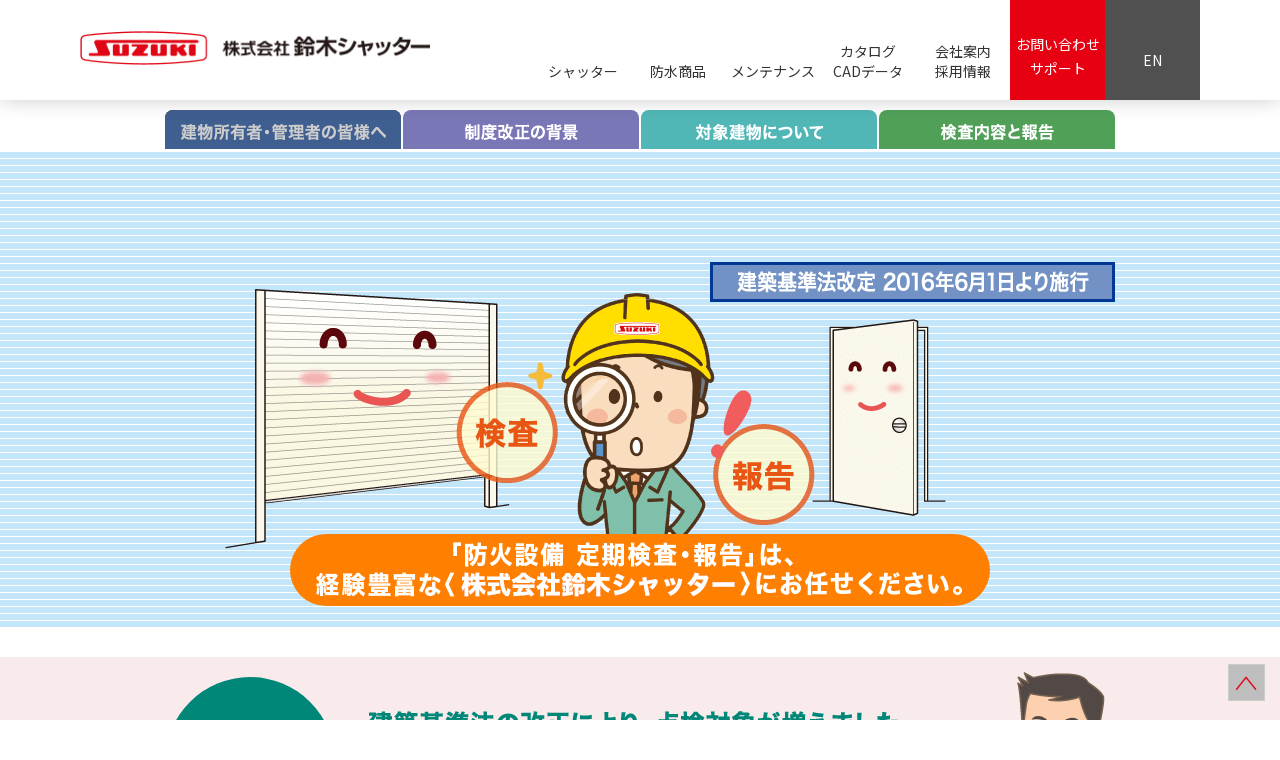

--- FILE ---
content_type: text/html; charset=UTF-8
request_url: https://suzuki-sh.co.jp/pickup/housei/
body_size: 16098
content:
<!DOCTYPE html>
<html lang="ja">

<head>
	<meta charset="UTF-8">
	
	<meta name="viewport" content="width=device-width, initial-scale=1.0">
	<!-- Google Tag Manager -->
	<script>(function(w,d,s,l,i){w[l]=w[l]||[];w[l].push({'gtm.start':
	new Date().getTime(),event:'gtm.js'});var f=d.getElementsByTagName(s)[0],
	j=d.createElement(s),dl=l!='dataLayer'?'&l='+l:'';j.async=true;j.src=
	'https://www.googletagmanager.com/gtm.js?id='+i+dl;f.parentNode.insertBefore(j,f);
	})(window,document,'script','dataLayer','GTM-KMDK8B4');</script>
	<!-- End Google Tag Manager -->
	<!-- Google Tag Manager -->
	<script>(function(w,d,s,l,i){w[l]=w[l]||[];w[l].push({'gtm.start':
	new Date().getTime(),event:'gtm.js'});var f=d.getElementsByTagName(s)[0],
	j=d.createElement(s),dl=l!='dataLayer'?'&l='+l:'';j.async=true;j.src=
	'https://www.googletagmanager.com/gtm.js?id='+i+dl;f.parentNode.insertBefore(j,f);
	})(window,document,'script','dataLayer','GTM-NBBBDRC');</script>
	<!-- End Google Tag Manager -->
	
		<!-- All in One SEO 4.7.7 - aioseo.com -->
		<title>防火設備の定期検査・報告の法制義務化 - 株式会社鈴木シャッター</title>
	<meta name="robots" content="max-image-preview:large" />
	<link rel="canonical" href="https://suzuki-sh.co.jp/pickup/housei/" />
	<meta name="generator" content="All in One SEO (AIOSEO) 4.7.7" />

		<!-- Global site tag (gtag.js) - Google Analytics -->
<script async src="https://www.googletagmanager.com/gtag/js?id=UA-157800417-1"></script>
<script>
 window.dataLayer = window.dataLayer || [];
 function gtag(){dataLayer.push(arguments);}
 gtag('js', new Date());

 gtag('config', 'UA-157800417-1');
</script>
		<meta property="og:locale" content="ja_JP" />
		<meta property="og:site_name" content="株式会社鈴木シャッター - Just another WordPress site" />
		<meta property="og:type" content="article" />
		<meta property="og:title" content="防火設備の定期検査・報告の法制義務化 - 株式会社鈴木シャッター" />
		<meta property="og:url" content="https://suzuki-sh.co.jp/pickup/housei/" />
		<meta property="article:published_time" content="2021-09-12T18:47:40+00:00" />
		<meta property="article:modified_time" content="2022-06-25T01:35:11+00:00" />
		<meta name="twitter:card" content="summary" />
		<meta name="twitter:title" content="防火設備の定期検査・報告の法制義務化 - 株式会社鈴木シャッター" />
		<script type="application/ld+json" class="aioseo-schema">
			{"@context":"https:\/\/schema.org","@graph":[{"@type":"BreadcrumbList","@id":"https:\/\/suzuki-sh.co.jp\/pickup\/housei\/#breadcrumblist","itemListElement":[{"@type":"ListItem","@id":"https:\/\/suzuki-sh.co.jp\/#listItem","position":1,"name":"\u5bb6","item":"https:\/\/suzuki-sh.co.jp\/","nextItem":{"@type":"ListItem","@id":"https:\/\/suzuki-sh.co.jp\/pickup\/housei\/#listItem","name":"\u9632\u706b\u8a2d\u5099\u306e\u5b9a\u671f\u691c\u67fb\u30fb\u5831\u544a\u306e\u6cd5\u5236\u7fa9\u52d9\u5316"}},{"@type":"ListItem","@id":"https:\/\/suzuki-sh.co.jp\/pickup\/housei\/#listItem","position":2,"name":"\u9632\u706b\u8a2d\u5099\u306e\u5b9a\u671f\u691c\u67fb\u30fb\u5831\u544a\u306e\u6cd5\u5236\u7fa9\u52d9\u5316","previousItem":{"@type":"ListItem","@id":"https:\/\/suzuki-sh.co.jp\/#listItem","name":"\u5bb6"}}]},{"@type":"Organization","@id":"https:\/\/suzuki-sh.co.jp\/#organization","name":"\u682a\u5f0f\u4f1a\u793e\u9234\u6728\u30b7\u30e3\u30c3\u30bf\u30fc","description":"Just another WordPress site","url":"https:\/\/suzuki-sh.co.jp\/"},{"@type":"WebPage","@id":"https:\/\/suzuki-sh.co.jp\/pickup\/housei\/#webpage","url":"https:\/\/suzuki-sh.co.jp\/pickup\/housei\/","name":"\u9632\u706b\u8a2d\u5099\u306e\u5b9a\u671f\u691c\u67fb\u30fb\u5831\u544a\u306e\u6cd5\u5236\u7fa9\u52d9\u5316 - \u682a\u5f0f\u4f1a\u793e\u9234\u6728\u30b7\u30e3\u30c3\u30bf\u30fc","inLanguage":"ja","isPartOf":{"@id":"https:\/\/suzuki-sh.co.jp\/#website"},"breadcrumb":{"@id":"https:\/\/suzuki-sh.co.jp\/pickup\/housei\/#breadcrumblist"},"image":{"@type":"ImageObject","url":"https:\/\/suzuki-sh.co.jp\/wp-content\/uploads\/2022\/06\/pic-tenken.png","@id":"https:\/\/suzuki-sh.co.jp\/pickup\/housei\/#mainImage","width":1725,"height":1034},"primaryImageOfPage":{"@id":"https:\/\/suzuki-sh.co.jp\/pickup\/housei\/#mainImage"},"datePublished":"2021-09-13T03:47:40+09:00","dateModified":"2022-06-25T10:35:11+09:00"},{"@type":"WebSite","@id":"https:\/\/suzuki-sh.co.jp\/#website","url":"https:\/\/suzuki-sh.co.jp\/","name":"\u682a\u5f0f\u4f1a\u793e\u9234\u6728\u30b7\u30e3\u30c3\u30bf\u30fc","description":"Just another WordPress site","inLanguage":"ja","publisher":{"@id":"https:\/\/suzuki-sh.co.jp\/#organization"}}]}
		</script>
		<!-- All in One SEO -->

<link rel='dns-prefetch' href='//code.jquery.com' />
<script type="text/javascript">
/* <![CDATA[ */
window._wpemojiSettings = {"baseUrl":"https:\/\/s.w.org\/images\/core\/emoji\/15.0.3\/72x72\/","ext":".png","svgUrl":"https:\/\/s.w.org\/images\/core\/emoji\/15.0.3\/svg\/","svgExt":".svg","source":{"concatemoji":"https:\/\/suzuki-sh.co.jp\/wp-includes\/js\/wp-emoji-release.min.js?ver=6.5.7"}};
/*! This file is auto-generated */
!function(i,n){var o,s,e;function c(e){try{var t={supportTests:e,timestamp:(new Date).valueOf()};sessionStorage.setItem(o,JSON.stringify(t))}catch(e){}}function p(e,t,n){e.clearRect(0,0,e.canvas.width,e.canvas.height),e.fillText(t,0,0);var t=new Uint32Array(e.getImageData(0,0,e.canvas.width,e.canvas.height).data),r=(e.clearRect(0,0,e.canvas.width,e.canvas.height),e.fillText(n,0,0),new Uint32Array(e.getImageData(0,0,e.canvas.width,e.canvas.height).data));return t.every(function(e,t){return e===r[t]})}function u(e,t,n){switch(t){case"flag":return n(e,"\ud83c\udff3\ufe0f\u200d\u26a7\ufe0f","\ud83c\udff3\ufe0f\u200b\u26a7\ufe0f")?!1:!n(e,"\ud83c\uddfa\ud83c\uddf3","\ud83c\uddfa\u200b\ud83c\uddf3")&&!n(e,"\ud83c\udff4\udb40\udc67\udb40\udc62\udb40\udc65\udb40\udc6e\udb40\udc67\udb40\udc7f","\ud83c\udff4\u200b\udb40\udc67\u200b\udb40\udc62\u200b\udb40\udc65\u200b\udb40\udc6e\u200b\udb40\udc67\u200b\udb40\udc7f");case"emoji":return!n(e,"\ud83d\udc26\u200d\u2b1b","\ud83d\udc26\u200b\u2b1b")}return!1}function f(e,t,n){var r="undefined"!=typeof WorkerGlobalScope&&self instanceof WorkerGlobalScope?new OffscreenCanvas(300,150):i.createElement("canvas"),a=r.getContext("2d",{willReadFrequently:!0}),o=(a.textBaseline="top",a.font="600 32px Arial",{});return e.forEach(function(e){o[e]=t(a,e,n)}),o}function t(e){var t=i.createElement("script");t.src=e,t.defer=!0,i.head.appendChild(t)}"undefined"!=typeof Promise&&(o="wpEmojiSettingsSupports",s=["flag","emoji"],n.supports={everything:!0,everythingExceptFlag:!0},e=new Promise(function(e){i.addEventListener("DOMContentLoaded",e,{once:!0})}),new Promise(function(t){var n=function(){try{var e=JSON.parse(sessionStorage.getItem(o));if("object"==typeof e&&"number"==typeof e.timestamp&&(new Date).valueOf()<e.timestamp+604800&&"object"==typeof e.supportTests)return e.supportTests}catch(e){}return null}();if(!n){if("undefined"!=typeof Worker&&"undefined"!=typeof OffscreenCanvas&&"undefined"!=typeof URL&&URL.createObjectURL&&"undefined"!=typeof Blob)try{var e="postMessage("+f.toString()+"("+[JSON.stringify(s),u.toString(),p.toString()].join(",")+"));",r=new Blob([e],{type:"text/javascript"}),a=new Worker(URL.createObjectURL(r),{name:"wpTestEmojiSupports"});return void(a.onmessage=function(e){c(n=e.data),a.terminate(),t(n)})}catch(e){}c(n=f(s,u,p))}t(n)}).then(function(e){for(var t in e)n.supports[t]=e[t],n.supports.everything=n.supports.everything&&n.supports[t],"flag"!==t&&(n.supports.everythingExceptFlag=n.supports.everythingExceptFlag&&n.supports[t]);n.supports.everythingExceptFlag=n.supports.everythingExceptFlag&&!n.supports.flag,n.DOMReady=!1,n.readyCallback=function(){n.DOMReady=!0}}).then(function(){return e}).then(function(){var e;n.supports.everything||(n.readyCallback(),(e=n.source||{}).concatemoji?t(e.concatemoji):e.wpemoji&&e.twemoji&&(t(e.twemoji),t(e.wpemoji)))}))}((window,document),window._wpemojiSettings);
/* ]]> */
</script>
<style id='wp-emoji-styles-inline-css' type='text/css'>

	img.wp-smiley, img.emoji {
		display: inline !important;
		border: none !important;
		box-shadow: none !important;
		height: 1em !important;
		width: 1em !important;
		margin: 0 0.07em !important;
		vertical-align: -0.1em !important;
		background: none !important;
		padding: 0 !important;
	}
</style>
<link rel='stylesheet' id='wp-block-library-css' href='https://suzuki-sh.co.jp/wp-includes/css/dist/block-library/style.min.css?ver=6.5.7' type='text/css' media='all' />
<style id='classic-theme-styles-inline-css' type='text/css'>
/*! This file is auto-generated */
.wp-block-button__link{color:#fff;background-color:#32373c;border-radius:9999px;box-shadow:none;text-decoration:none;padding:calc(.667em + 2px) calc(1.333em + 2px);font-size:1.125em}.wp-block-file__button{background:#32373c;color:#fff;text-decoration:none}
</style>
<style id='global-styles-inline-css' type='text/css'>
body{--wp--preset--color--black: #000000;--wp--preset--color--cyan-bluish-gray: #abb8c3;--wp--preset--color--white: #ffffff;--wp--preset--color--pale-pink: #f78da7;--wp--preset--color--vivid-red: #cf2e2e;--wp--preset--color--luminous-vivid-orange: #ff6900;--wp--preset--color--luminous-vivid-amber: #fcb900;--wp--preset--color--light-green-cyan: #7bdcb5;--wp--preset--color--vivid-green-cyan: #00d084;--wp--preset--color--pale-cyan-blue: #8ed1fc;--wp--preset--color--vivid-cyan-blue: #0693e3;--wp--preset--color--vivid-purple: #9b51e0;--wp--preset--gradient--vivid-cyan-blue-to-vivid-purple: linear-gradient(135deg,rgba(6,147,227,1) 0%,rgb(155,81,224) 100%);--wp--preset--gradient--light-green-cyan-to-vivid-green-cyan: linear-gradient(135deg,rgb(122,220,180) 0%,rgb(0,208,130) 100%);--wp--preset--gradient--luminous-vivid-amber-to-luminous-vivid-orange: linear-gradient(135deg,rgba(252,185,0,1) 0%,rgba(255,105,0,1) 100%);--wp--preset--gradient--luminous-vivid-orange-to-vivid-red: linear-gradient(135deg,rgba(255,105,0,1) 0%,rgb(207,46,46) 100%);--wp--preset--gradient--very-light-gray-to-cyan-bluish-gray: linear-gradient(135deg,rgb(238,238,238) 0%,rgb(169,184,195) 100%);--wp--preset--gradient--cool-to-warm-spectrum: linear-gradient(135deg,rgb(74,234,220) 0%,rgb(151,120,209) 20%,rgb(207,42,186) 40%,rgb(238,44,130) 60%,rgb(251,105,98) 80%,rgb(254,248,76) 100%);--wp--preset--gradient--blush-light-purple: linear-gradient(135deg,rgb(255,206,236) 0%,rgb(152,150,240) 100%);--wp--preset--gradient--blush-bordeaux: linear-gradient(135deg,rgb(254,205,165) 0%,rgb(254,45,45) 50%,rgb(107,0,62) 100%);--wp--preset--gradient--luminous-dusk: linear-gradient(135deg,rgb(255,203,112) 0%,rgb(199,81,192) 50%,rgb(65,88,208) 100%);--wp--preset--gradient--pale-ocean: linear-gradient(135deg,rgb(255,245,203) 0%,rgb(182,227,212) 50%,rgb(51,167,181) 100%);--wp--preset--gradient--electric-grass: linear-gradient(135deg,rgb(202,248,128) 0%,rgb(113,206,126) 100%);--wp--preset--gradient--midnight: linear-gradient(135deg,rgb(2,3,129) 0%,rgb(40,116,252) 100%);--wp--preset--font-size--small: 13px;--wp--preset--font-size--medium: 20px;--wp--preset--font-size--large: 36px;--wp--preset--font-size--x-large: 42px;--wp--preset--spacing--20: 0.44rem;--wp--preset--spacing--30: 0.67rem;--wp--preset--spacing--40: 1rem;--wp--preset--spacing--50: 1.5rem;--wp--preset--spacing--60: 2.25rem;--wp--preset--spacing--70: 3.38rem;--wp--preset--spacing--80: 5.06rem;--wp--preset--shadow--natural: 6px 6px 9px rgba(0, 0, 0, 0.2);--wp--preset--shadow--deep: 12px 12px 50px rgba(0, 0, 0, 0.4);--wp--preset--shadow--sharp: 6px 6px 0px rgba(0, 0, 0, 0.2);--wp--preset--shadow--outlined: 6px 6px 0px -3px rgba(255, 255, 255, 1), 6px 6px rgba(0, 0, 0, 1);--wp--preset--shadow--crisp: 6px 6px 0px rgba(0, 0, 0, 1);}:where(.is-layout-flex){gap: 0.5em;}:where(.is-layout-grid){gap: 0.5em;}body .is-layout-flex{display: flex;}body .is-layout-flex{flex-wrap: wrap;align-items: center;}body .is-layout-flex > *{margin: 0;}body .is-layout-grid{display: grid;}body .is-layout-grid > *{margin: 0;}:where(.wp-block-columns.is-layout-flex){gap: 2em;}:where(.wp-block-columns.is-layout-grid){gap: 2em;}:where(.wp-block-post-template.is-layout-flex){gap: 1.25em;}:where(.wp-block-post-template.is-layout-grid){gap: 1.25em;}.has-black-color{color: var(--wp--preset--color--black) !important;}.has-cyan-bluish-gray-color{color: var(--wp--preset--color--cyan-bluish-gray) !important;}.has-white-color{color: var(--wp--preset--color--white) !important;}.has-pale-pink-color{color: var(--wp--preset--color--pale-pink) !important;}.has-vivid-red-color{color: var(--wp--preset--color--vivid-red) !important;}.has-luminous-vivid-orange-color{color: var(--wp--preset--color--luminous-vivid-orange) !important;}.has-luminous-vivid-amber-color{color: var(--wp--preset--color--luminous-vivid-amber) !important;}.has-light-green-cyan-color{color: var(--wp--preset--color--light-green-cyan) !important;}.has-vivid-green-cyan-color{color: var(--wp--preset--color--vivid-green-cyan) !important;}.has-pale-cyan-blue-color{color: var(--wp--preset--color--pale-cyan-blue) !important;}.has-vivid-cyan-blue-color{color: var(--wp--preset--color--vivid-cyan-blue) !important;}.has-vivid-purple-color{color: var(--wp--preset--color--vivid-purple) !important;}.has-black-background-color{background-color: var(--wp--preset--color--black) !important;}.has-cyan-bluish-gray-background-color{background-color: var(--wp--preset--color--cyan-bluish-gray) !important;}.has-white-background-color{background-color: var(--wp--preset--color--white) !important;}.has-pale-pink-background-color{background-color: var(--wp--preset--color--pale-pink) !important;}.has-vivid-red-background-color{background-color: var(--wp--preset--color--vivid-red) !important;}.has-luminous-vivid-orange-background-color{background-color: var(--wp--preset--color--luminous-vivid-orange) !important;}.has-luminous-vivid-amber-background-color{background-color: var(--wp--preset--color--luminous-vivid-amber) !important;}.has-light-green-cyan-background-color{background-color: var(--wp--preset--color--light-green-cyan) !important;}.has-vivid-green-cyan-background-color{background-color: var(--wp--preset--color--vivid-green-cyan) !important;}.has-pale-cyan-blue-background-color{background-color: var(--wp--preset--color--pale-cyan-blue) !important;}.has-vivid-cyan-blue-background-color{background-color: var(--wp--preset--color--vivid-cyan-blue) !important;}.has-vivid-purple-background-color{background-color: var(--wp--preset--color--vivid-purple) !important;}.has-black-border-color{border-color: var(--wp--preset--color--black) !important;}.has-cyan-bluish-gray-border-color{border-color: var(--wp--preset--color--cyan-bluish-gray) !important;}.has-white-border-color{border-color: var(--wp--preset--color--white) !important;}.has-pale-pink-border-color{border-color: var(--wp--preset--color--pale-pink) !important;}.has-vivid-red-border-color{border-color: var(--wp--preset--color--vivid-red) !important;}.has-luminous-vivid-orange-border-color{border-color: var(--wp--preset--color--luminous-vivid-orange) !important;}.has-luminous-vivid-amber-border-color{border-color: var(--wp--preset--color--luminous-vivid-amber) !important;}.has-light-green-cyan-border-color{border-color: var(--wp--preset--color--light-green-cyan) !important;}.has-vivid-green-cyan-border-color{border-color: var(--wp--preset--color--vivid-green-cyan) !important;}.has-pale-cyan-blue-border-color{border-color: var(--wp--preset--color--pale-cyan-blue) !important;}.has-vivid-cyan-blue-border-color{border-color: var(--wp--preset--color--vivid-cyan-blue) !important;}.has-vivid-purple-border-color{border-color: var(--wp--preset--color--vivid-purple) !important;}.has-vivid-cyan-blue-to-vivid-purple-gradient-background{background: var(--wp--preset--gradient--vivid-cyan-blue-to-vivid-purple) !important;}.has-light-green-cyan-to-vivid-green-cyan-gradient-background{background: var(--wp--preset--gradient--light-green-cyan-to-vivid-green-cyan) !important;}.has-luminous-vivid-amber-to-luminous-vivid-orange-gradient-background{background: var(--wp--preset--gradient--luminous-vivid-amber-to-luminous-vivid-orange) !important;}.has-luminous-vivid-orange-to-vivid-red-gradient-background{background: var(--wp--preset--gradient--luminous-vivid-orange-to-vivid-red) !important;}.has-very-light-gray-to-cyan-bluish-gray-gradient-background{background: var(--wp--preset--gradient--very-light-gray-to-cyan-bluish-gray) !important;}.has-cool-to-warm-spectrum-gradient-background{background: var(--wp--preset--gradient--cool-to-warm-spectrum) !important;}.has-blush-light-purple-gradient-background{background: var(--wp--preset--gradient--blush-light-purple) !important;}.has-blush-bordeaux-gradient-background{background: var(--wp--preset--gradient--blush-bordeaux) !important;}.has-luminous-dusk-gradient-background{background: var(--wp--preset--gradient--luminous-dusk) !important;}.has-pale-ocean-gradient-background{background: var(--wp--preset--gradient--pale-ocean) !important;}.has-electric-grass-gradient-background{background: var(--wp--preset--gradient--electric-grass) !important;}.has-midnight-gradient-background{background: var(--wp--preset--gradient--midnight) !important;}.has-small-font-size{font-size: var(--wp--preset--font-size--small) !important;}.has-medium-font-size{font-size: var(--wp--preset--font-size--medium) !important;}.has-large-font-size{font-size: var(--wp--preset--font-size--large) !important;}.has-x-large-font-size{font-size: var(--wp--preset--font-size--x-large) !important;}
.wp-block-navigation a:where(:not(.wp-element-button)){color: inherit;}
:where(.wp-block-post-template.is-layout-flex){gap: 1.25em;}:where(.wp-block-post-template.is-layout-grid){gap: 1.25em;}
:where(.wp-block-columns.is-layout-flex){gap: 2em;}:where(.wp-block-columns.is-layout-grid){gap: 2em;}
.wp-block-pullquote{font-size: 1.5em;line-height: 1.6;}
</style>
<link rel='stylesheet' id='responsive-lightbox-swipebox-css' href='https://suzuki-sh.co.jp/wp-content/plugins/responsive-lightbox/assets/swipebox/swipebox.min.css?ver=2.3.2' type='text/css' media='all' />
<link rel='stylesheet' id='wp-pagenavi-css' href='https://suzuki-sh.co.jp/wp-content/plugins/wp-pagenavi/pagenavi-css.css?ver=2.70' type='text/css' media='all' />
<link rel='stylesheet' id='style-base-css' href='https://suzuki-sh.co.jp/wp-content/themes/suzuki-shutter/style.css?ver=6.5.7' type='text/css' media='all' />
<link rel='stylesheet' id='style-common-css' href='https://suzuki-sh.co.jp/wp-content/themes/suzuki-shutter/css/add/common.css?ver=6.5.7' type='text/css' media='all' />
<link rel='stylesheet' id='style-page-css' href='https://suzuki-sh.co.jp/wp-content/themes/suzuki-shutter/css/add/page.css?ver=6.5.7' type='text/css' media='all' />
<link rel='stylesheet' id='style-customize-css' href='https://suzuki-sh.co.jp/wp-content/themes/suzuki-shutter/css/customize.css?ver=1766537090' type='text/css' media='all' />
<link rel='stylesheet' id='style-shoe-css' href='https://suzuki-sh.co.jp/wp-content/themes/suzuki-shutter/css/shoe.css?ver=6.5.7' type='text/css' media='all' />
<link rel='stylesheet' id='style-shoe_overwrite-css' href='https://suzuki-sh.co.jp/wp-content/themes/suzuki-shutter/css/shoe_overwrite.css?ver=6.5.7' type='text/css' media='all' />
<link rel='stylesheet' id='tablepress-default-css' href='https://suzuki-sh.co.jp/wp-content/tablepress-combined.min.css?ver=2' type='text/css' media='all' />
<script type="text/javascript" src="https://suzuki-sh.co.jp/wp-includes/js/jquery/jquery.min.js?ver=3.7.1" id="jquery-core-js"></script>
<script type="text/javascript" src="https://suzuki-sh.co.jp/wp-includes/js/jquery/jquery-migrate.min.js?ver=3.4.1" id="jquery-migrate-js"></script>
<script type="text/javascript" src="https://suzuki-sh.co.jp/wp-content/plugins/responsive-lightbox/assets/swipebox/jquery.swipebox.min.js?ver=2.3.2" id="responsive-lightbox-swipebox-js"></script>
<script type="text/javascript" src="https://suzuki-sh.co.jp/wp-includes/js/underscore.min.js?ver=1.13.4" id="underscore-js"></script>
<script type="text/javascript" src="https://suzuki-sh.co.jp/wp-content/plugins/responsive-lightbox/assets/infinitescroll/infinite-scroll.pkgd.min.js?ver=6.5.7" id="responsive-lightbox-infinite-scroll-js"></script>
<script type="text/javascript" id="responsive-lightbox-js-extra">
/* <![CDATA[ */
var rlArgs = {"script":"swipebox","selector":"lightbox","customEvents":"","activeGalleries":"1","animation":"1","hideCloseButtonOnMobile":"0","removeBarsOnMobile":"0","hideBars":"1","hideBarsDelay":"5000","videoMaxWidth":"1080","useSVG":"1","loopAtEnd":"0","woocommerce_gallery":"0","ajaxurl":"https:\/\/suzuki-sh.co.jp\/wp-admin\/admin-ajax.php","nonce":"b94bd4ba0f"};
/* ]]> */
</script>
<script type="text/javascript" src="https://suzuki-sh.co.jp/wp-content/plugins/responsive-lightbox/js/front.js?ver=2.3.2" id="responsive-lightbox-js"></script>
<script type="text/javascript" src="//code.jquery.com/jquery-1.12.0.min.js?ver=6.5.7" id="script-jquery-js"></script>
<script type="text/javascript" src="https://suzuki-sh.co.jp/wp-content/themes/suzuki-shutter/js/common.js?ver=6.5.7" id="script-common-js"></script>
<link rel="https://api.w.org/" href="https://suzuki-sh.co.jp/wp-json/" /><link rel="alternate" type="application/json" href="https://suzuki-sh.co.jp/wp-json/wp/v2/pickup/600" /><link rel="EditURI" type="application/rsd+xml" title="RSD" href="https://suzuki-sh.co.jp/xmlrpc.php?rsd" />
<meta name="generator" content="WordPress 6.5.7" />
<link rel='shortlink' href='https://suzuki-sh.co.jp/?p=600' />
<link rel="alternate" type="application/json+oembed" href="https://suzuki-sh.co.jp/wp-json/oembed/1.0/embed?url=https%3A%2F%2Fsuzuki-sh.co.jp%2Fpickup%2Fhousei%2F" />
<link rel="alternate" type="text/xml+oembed" href="https://suzuki-sh.co.jp/wp-json/oembed/1.0/embed?url=https%3A%2F%2Fsuzuki-sh.co.jp%2Fpickup%2Fhousei%2F&#038;format=xml" />
<meta name="viewport" content="width=1380px, initial-scale=1">

    <meta http-equiv="X-UA-Compatible" content="IE=edge">

    <meta name="format-detection" content="telephone=no">

    <!--[if lte IE 8]>

        <link rel="stylesheet" href="https://unpkg.com/purecss@1.0.0/build/grids-responsive-old-ie-min.css">

    <![endif]-->

    <!--[if gt IE 8]><!-->

        <link rel="stylesheet" href="https://unpkg.com/purecss@1.0.0/build/grids-responsive-min.css">

    <!--<![endif]-->

<link rel="icon" href="https://suzuki-sh.co.jp/wp-content/uploads/2021/09/cropped-favicon-1-32x32.png" sizes="32x32" />
<link rel="icon" href="https://suzuki-sh.co.jp/wp-content/uploads/2021/09/cropped-favicon-1-192x192.png" sizes="192x192" />
<link rel="apple-touch-icon" href="https://suzuki-sh.co.jp/wp-content/uploads/2021/09/cropped-favicon-1-180x180.png" />
<meta name="msapplication-TileImage" content="https://suzuki-sh.co.jp/wp-content/uploads/2021/09/cropped-favicon-1-270x270.png" />
	<link rel="index" href="https://www.suzuki-sh.co.jp/">
	<script type="text/javascript">
		var _trackingid = 'LFT-28302-1';

		(function() {
			var lft = document.createElement('script'); lft.type = 'text/javascript'; lft.async = true;
			lft.src = ('https:' == document.location.protocol ? 'https:' : 'http:') + '//track.list-finder.jp/js/ja/track.js';
			var snode = document.getElementsByTagName('script')[0]; snode.parentNode.insertBefore(lft, snode);
		})();
	</script>
</head>

<body>
	<!-- Google Tag Manager (noscript) -->
	<noscript><iframe src="https://www.googletagmanager.com/ns.html?id=GTM-KMDK8B4"
	height="0" width="0" style="display:none;visibility:hidden"></iframe></noscript>
	<!-- End Google Tag Manager (noscript) -->
	<!-- Google Tag Manager (noscript) -->
	<noscript><iframe src="https://www.googletagmanager.com/ns.html?id=GTM-NBBBDRC"
	height="0" width="0" style="display:none;visibility:hidden"></iframe></noscript>
	<!-- End Google Tag Manager (noscript) -->
		<header>
		<div id="header" class="header">
			<div class="container">
				<div class="columns">
											<div class="header__logo">
							<a href="https://suzuki-sh.co.jp">
								<img src="https://suzuki-sh.co.jp/wp-content/themes/suzuki-shutter/images/common/logo_header1.png" alt="株式会社鈴木シャッター">
							</a>
						</div><!-- /.header__logo -->
										<div class="header__menu">
						<div id="gNavi">
							<nav>
								<ul>
									<li>
										<a href="https://suzuki-sh.co.jp/shutter">シャッター</a>
										<div class="header__submenu child-menu-shutter">
											<div class="container">
												<div class="columns">
													<div class="submenu__title submenu__title--shutter">
														<div class="submenu__title--wrap">
															<h2>シャッター製品</h2>
														</div>
													</div>
													<div class="submenu__list">
														<div class="columns">
															<ul>
																<li><a href="https://suzuki-sh.co.jp/shutter/jyuryo#item1">重量〈防火・防煙〉シャッター</a></li>
																<li><a href="https://suzuki-sh.co.jp/shutter/jyuryo-kanri#item1">重量〈管理〉シャッター</a></li>
																<li><a href="https://suzuki-sh.co.jp/shutter/taikacloth#item1">耐火クロススクリーン</a></li>
																<li><a href="https://suzuki-sh.co.jp/shutter/keiryou-shop#keiryo">軽量シャッター</a></li>
																<li><a href="https://suzuki-sh.co.jp/shutter/keiryou-shop#item3">店舗用シャッター</a></li>
																<li><a href="https://suzuki-sh.co.jp/shutter/composite#item1">シートシャッター</a></li>
															</ul>
															<ul>
																<li><a href="https://suzuki-sh.co.jp/shutter/composite#item3">複合シャッター</a></li>
																<li><a href="https://suzuki-sh.co.jp/shutter/composite#item4">ハンガードア</a></li>
																<li><a href="https://suzuki-sh.co.jp/shutter/composite#item5">オーバーヘッドア</a></li>
																<li><a href="https://suzuki-sh.co.jp/shutter/tarekabe#item1">防煙たれ壁</a></li>
															</ul>
														</div>
													</div>
													<div class="submenu__buttons">
														<a href="https://suzuki-sh.co.jp/catalogue">カタログを見る</a>
														<a href="https://suzuki-sh.co.jp/case_category/shutter">施工事例を見る</a>
														<a href="https://suzuki-sh.co.jp/support/legal">法規資料・申請図書</a>
														<a href="https://suzuki-sh.co.jp/support/juryo_qa">シャッター製品Q&A</a>
													</div>
												</div>
											</div>
										</div>
									</li>
									<li>
										<a href="https://suzuki-sh.co.jp/bousuiban">防水商品</a>
										<div class="header__submenu child-menu-bousui">
											<div class="container">
												<div class="columns">
													<div class="submenu__title submenu__title--bousui">
														<div class="submenu__title--wrap">
															<h2>防水商品</h2>
														</div>
													</div>
													<div class="submenu__list">
														<div class="columns">
															<ul>
																<li><a href="https://suzuki-sh.co.jp/bousuiban">防水板「アピアガード」シリーズ</a></li>
																<li><a href="https://suzuki-sh.co.jp/bousuiban/apiaguard#item1">起伏タイプ「手動跳ね上げ式防水板」</a></li>
																<li><a href="https://suzuki-sh.co.jp/bousuiban/apiaguard#item2">シートタイプ「防水シートⅢ」</a></li>
																<li><a href="https://suzuki-sh.co.jp/bousuiban/apiaguard#item3">アーチタイプ「ラクット」</a></li>
																<li><a href="https://suzuki-sh.co.jp/bousuiban/apiaguard#item4">上部収納タイプ「オスダケ」</a></li>
																<li><a href="https://suzuki-sh.co.jp/bousuiban/apiaguard#item10">防水扉「アピアW型ドア」</a></li>
															</ul>
															<ul>
																<li><a href="https://suzuki-sh.co.jp/bousuiban/apiaguard#item11">防水扉「アピアS型ドア」</a></li>
																<li><a href="https://suzuki-sh.co.jp/bousuiban/apiaguard#item5">脱着タイプ「アピアシャット」</a></li>
																<li><a href="https://suzuki-sh.co.jp/bousuiban/apiaguard#okutouch">簡易脱着式「オクタッチ」</a></li>
																<li><a href="https://suzuki-sh.co.jp/bousuiban/apiaguard#item6">簡易脱着タイプ「オクダケ」</a></li>
																<li><a href="https://suzuki-sh.co.jp/bousuiban/apiaguard#item8">簡易脱着タイプ「オクダケH」</a></li>
																<li><a href="https://suzuki-sh.co.jp/bousuiban/apiaguard#item9">簡易脱着タイプ「オクダケW」</a></li>
															</ul>
														</div>
													</div>
													<div class="submenu__buttons">
														<a href="https://suzuki-sh.co.jp/catalogue#products2">カタログを見る</a>
														<a href="https://suzuki-sh.co.jp/case_category/bousui">施工事例を見る</a>
														<a href="https://suzuki-sh.co.jp/magazine">「浸水対策ナビ」を見る</a>
														<a href="https://suzuki-sh.co.jp/movie#bousui-movie">ムービーライブラリ―を見る</a>
													</div>
												</div>
											</div>
										</div>
									</li>
									<li>
										<a href="https://suzuki-sh.co.jp/maintenance">メンテナンス</a>
										<div class="header__submenu child-menu-maintenace">
											<div class="container">
												<div class="columns">
													<div class="submenu__title submenu__title--maintenance">
														<div class="submenu__title--wrap">
															<h2>メンテナンス</h2>
														</div>
													</div>
													<div class="submenu__list">
														<div class="columns">
															<ul>
																<li><a href="https://suzuki-sh.co.jp/maintenance/regular"> 定期点検・保守点検</a></li>
																<li><a href="https://suzuki-sh.co.jp/maintenance/repairing">修理・一般点検</a></li>
																<li><a href="https://suzuki-sh.co.jp/pickup/housei">防火設備の定期検査報告制度</a></li>
															</ul>
														</div>
													</div>
													<div class="submenu__buttons">
														<a href="https://suzuki-sh.co.jp/support/maintenance_network/">メンテナンスのお問い合わせ</a>
														<a href="https://suzuki-sh.co.jp/support/mente_qa">シャッターメンテナンスQ&A</a>
														<!-- <a href="#">シャッターの歴史</a> -->
													</div>
												</div>
											</div>
										</div>
									</li>
									<li>
										<a href="https://suzuki-sh.co.jp/catalogue">カタログ<br>CADデータ</a>
										<div class="header__submenu child-menu-catalogue">
											<div class="container">
												<div class="columns">
													<div class="submenu__title submenu__title--catalog">
														<div class="submenu__title--wrap">
															<h2>カタログ<br>図面CADデータ<br>ダウンロード</h2>
														</div>
													</div>
													<div class="submenu__list">
														<div class="columns">
															<ul>
																<li><a href="https://suzuki-sh.co.jp/catalogue">Webカタログ</a></li>
																<li><a href="https://suzuki-sh.co.jp/cad">CADデータ</a></li>
															</ul>
														</div>
													</div>
													<div class="submenu__buttons">
														<a href="https://suzuki-sh.co.jp/catalog_request">カタログ請求</a>
													</div>
												</div>
											</div>
										</div>
									</li>

									<li>
										<a href="https://suzuki-sh.co.jp/corporate">会社案内<br>採用情報</a>
										<div class="header__submenu child-menu-company">
											<div class="container">
												<div class="columns">
													<div class="submenu__title submenu__title--company">
														<div class="submenu__title--wrap">
															<h2>会社案内<br>採用情報</h2>
														</div>
													</div>
													<div class="submenu__list">
														<div class="columns">
															<ul>
																<li><a href="https://suzuki-sh.co.jp/corporate/message">企業メッセージ</a></li>
																<li><a href="https://suzuki-sh.co.jp/corporate/profile">会社概要</a></li>
																<li><a href="https://suzuki-sh.co.jp/corporate/base">事業所一覧</a></li>
																<li><a href="https://suzuki-sh.co.jp/corporate/ir">IR情報</a></li>
																<li><a href="https://suzuki-sh.co.jp/corporate/history">沿革</a></li>
															</ul>
															<ul>
																<li><a href="https://suzuki-sh.co.jp/recruit-jinji">採用情報</a></li>
															</ul>
														</div>
													</div>
													<div class="submenu__buttons">
														<a href="https://suzuki-sh.co.jp/120th/" target="_blank">創業120周年記念サイト</a>
														<a href="https://www.sanwa-hldgs.co.jp/group/domestic.html" target="_blank">グループ企業一覧</a>
														<a href="https://suzuki-sh.co.jp/category/topics">お知らせ・トピックス一覧</a>
													</div>
												</div>
											</div>
										</div>
									</li>
									<li id="menu-item-11" class="menu-item menu-item-type-post_type menu-item-object-page menu-item-11"><a href="https://suzuki-sh.co.jp/support">お問い合わせサポート<span></span></a></li>
									<li id="menu-item-12" class="menu-item menu-item-type-custom menu-item-object-custom menu-item-12"><a href="https://suzuki-sh.co.jp/e/index_e.html" target="_blank">EN<span></span></a></li>
								</ul>
							</nav>
						</div><!-- /#gNavi -->
					</div>
				</div>
			</div>
			<!-- /.container -->
			<a class="menu-trigger" href="/">
				<span></span>
				<span></span>
				<span></span>
			</a>


		</div><!-- /#header -->

	</header>
<article id="housei">


    <div class="page__header">
            </div>


    <section id="main">

        <div class="housei">
    <div id="head_Wrap">
        <ul id="menu" class="clearfix">
            <li class="on"><a href="index.htm" class="link1 text-hide">建物所有者・管理者の皆様へ</a></li>
            <li><a href="back.htm" class="link2 text-hide">制度改定の背景</a></li>
            <li><a href="building.htm" class="link3 text-hide">対象建物について</a></li>
            <li><a href="report.htm" class="link4 text-hide">検査の内容と報告</a></li>
        </ul>
    </div>

    <div id="mainContainer">
        <div id="contents" class="picktop">
            <!-- pickup start -->

            <div class="housei1">
                <div class="sec01_wrap bgBlue">
    <div class="sec01 center-block">
        <h1 class="text-hide">防火設備&lt;防火シャッター・防火ドア&gt;の定期検査・報告が法制化により義務付けられました。</h1>
        <p class="date"><span class="text-hide">建築基準法改定 2016年6月1日より施行</span></p>
        <div class="catch clearfix">
            <p class="text-hide">「防火設備定期検査報告」は、経験豊富な&lt;株式会社鈴木シャッター&gt;にお任せください。</p>
        </div>
    </div>
</div>
<div class="sec02_wrap bgPink">
    <div class="sec02 center-block">
        <div class="circle">
            <h2 class="text-hide">何が変わったの？</h2>
        </div>
        <h3 class="text-hide">建築基準法の改正により、点検対象がふえました。</h3>
        <div class="pickbox">
            <p class="text-hide">従来の消防設備点検では、防火設備（ドア・シャッター）そのものの点検はしていませんでした。防火設備が正しく作動するかどうかは建築基準法の半里になり、<strong>消防設備点検</strong>と<strong>防火設備検査</strong>の両方の報告が必要となります。</p>
        </div>
    </div>
</div>

<div class="sec03_wrap">
    <div class="sec03 center-block">
        <div class="circle">
            <h2 class="text-hide">対象となる建物とは？</h2>
        </div>
        <div class="pickbox">
            <p class="text-hide"><strong>国が定める対象は、不特定多数の者等が利用する建築物など安全性の確保を徹底すべき建築物です。</strong>それ以外の建築物等は地方自治体(特定行政庁)によって指定されます。</p>
        </div>
        <h3 class="ttl text-hide">主な指定対象用途</h3>
        <div>
            <ul class="clearfix">
                <li class="pull-left text-hide">劇場、映画館、公会堂など</li>
                <li class="pull-left text-hide">病院、診療所、旅館、ホテルなど</li>
                <li class="pull-left text-hide">体育館(学校に附属しないもの)</li>
                <li class="pull-left text-hide">博物館、美術館、図書館など</li>
            </ul>
            <ul class="clearfix">
                <li class="pull-left text-hide">ボーリング場、スケート場、水泳場など</li>
                <li class="pull-left text-hide">マーケット、公衆浴場、店舗など</li>
                <li class="pull-left text-hide">百貨店、展示場、遊技場など</li>
            </ul>
            <div class="serif">
                <p><img src="https://suzuki-sh.co.jp/wp-content/themes/suzuki-shutter/images/page/housei/picktop_sec03_txt03.gif" width="232" height="70" alt="このような不特定多数の人が利用する施設を所有または管理していませんか。"></p>
            </div>
        </div>
        <p class="linkBox"><a href="building.htm" class="text-hide">対象建物について詳しくはこちら</a></p>
    </div>
</div>

<div class="sec04_wrap bgPink">
    <div class="sec04 center-block">
        <div class="circle">
            <h2 class="text-hide">対象となる防火設備とは？</h2>
        </div>
        <div class="pickbox">
            <p class="text-hide">従来の消防設備点検では、防火設備（ドア・シャッター）そのものの点検はしていませんでした。防火設備が正しく作動するかどうかは建築基準法の半里になり、<strong>消防設備点検</strong>と<strong>防火設備検査</strong>の両方の報告が必要となります。</p>
        </div>
        <div class="block">
            <h3 class="ttl text-hide">対象の設備</h3>
            <h4><img src="https://suzuki-sh.co.jp/wp-content/themes/suzuki-shutter/images/page/housei/picktop_sec04_li01.gif" width="129" height="15" alt="防火設備用感知器"></h4>
            <p><img src="https://suzuki-sh.co.jp/wp-content/themes/suzuki-shutter/images/page/housei/picktop_sec04_img01.jpg" width="84" height="53" alt="IMG:防火設備用感知器"></p>
            <h4><img src="https://suzuki-sh.co.jp/wp-content/themes/suzuki-shutter/images/page/housei/picktop_sec04_li02.gif" width="106" height="16" alt="防火シャッター"></h4>
            <p><img src="https://suzuki-sh.co.jp/wp-content/themes/suzuki-shutter/images/page/housei/picktop_sec04_img02.jpg" width="341" height="391" alt="IMG:防火シャッター"></p>
            <h4><img src="https://suzuki-sh.co.jp/wp-content/themes/suzuki-shutter/images/page/housei/picktop_sec04_li03.gif" width="92" height="17" alt="防火ドア(扉)"></h4>
            <p><img src="https://suzuki-sh.co.jp/wp-content/themes/suzuki-shutter/images/page/housei/picktop_sec04_img03.gif" width="149" height="151" alt="IMG:防火ドア(扉)"></p>
            <h4><img src="https://suzuki-sh.co.jp/wp-content/themes/suzuki-shutter/images/page/housei/picktop_sec04_li04.gif" width="132" height="15" alt="耐火クロススクリーン"></h4>
            <p><img src="https://suzuki-sh.co.jp/wp-content/themes/suzuki-shutter/images/page/housei/picktop_sec04_img04.gif" width="123" height="186" alt="IMG:耐火クロススクリーン"></p>
            <ul>
                <li>駆動装置関連</li>
                <li>電気関係<br>連動制御器など</li>
                <li>防災関連<br>自動・手動閉鎖装置<br>感知器など</li>
            </ul>
            <div class="serif">
                <p><img src="https://suzuki-sh.co.jp/wp-content/themes/suzuki-shutter/images/page/housei/picktop_sec04_txt03.gif" width="147" height="70" alt="延焼防止の目的で設置された設備が対象となります。"></p>
            </div>
        </div>
        <p class="linkBox"><a href="report.htm" class="text-hide">防火設備の詳細はこちら</a></p>
    </div>
</div>

<div class="sec05_wrap">
    <div class="sec05 center-block">
        <div class="circle">
            <h2 class="text-hide">どのような方法で行うの？</h2>
        </div>
        <div class="pickbox">
            <p class="text-hide"><strong>検査から報告まで専門資格者が行ないます</strong>検査対象の建物所有者は、専門資格者に検査を委託し、検査から国や地方自治体（特定行政庁）への報告までを専門資格者が行ないます</p>
        </div>
        <div class="block">
            <h3 class="text-hide">通知から報告までの流れ</h3>
            <p><img src="https://suzuki-sh.co.jp/wp-content/themes/suzuki-shutter/images/page/housei/picktop_sec05_txt03.gif" width="206" height="17" alt="実施に向けた具体的打合せ"></p>
            <p><img src="https://suzuki-sh.co.jp/wp-content/themes/suzuki-shutter/images/page/housei/picktop_sec05_txt04.gif" width="52" height="17" alt="実　施"></p>
            <dl class="clearfix">
                <dt class="pull-left text-hide">対象建築物指定※</dt>
                <dd class="pull-left">
                    <ol class="clearfix">
                        <li class="pull-left"><img src="https://suzuki-sh.co.jp/wp-content/themes/suzuki-shutter/images/page/housei/picktop_sec05_ol01.gif" width="94" height="48" alt="情報共有打合せ"></li>
                        <li class="pull-left"><img src="https://suzuki-sh.co.jp/wp-content/themes/suzuki-shutter/images/page/housei/picktop_sec05_ol02.gif" width="94" height="49" alt="現場調査状況確認"></li>
                        <li class="pull-left"><img src="https://suzuki-sh.co.jp/wp-content/themes/suzuki-shutter/images/page/housei/picktop_sec05_ol03.gif" width="68" height="48" alt="詳細打合せ"></li>
                        <li class="pull-left"><img src="https://suzuki-sh.co.jp/wp-content/themes/suzuki-shutter/images/page/housei/picktop_sec05_ol04.gif" width="87" height="74" alt="お見積り提出ご契約"></li>
                        <li class="pull-left"><img src="https://suzuki-sh.co.jp/wp-content/themes/suzuki-shutter/images/page/housei/picktop_sec05_ol05.gif" width="106" height="49" alt="検査実施報告書作成"></li>
                        <li class="pull-left"><img src="https://suzuki-sh.co.jp/wp-content/themes/suzuki-shutter/images/page/housei/picktop_sec05_ol06.gif" width="68" height="49" alt="報告書提出"></li>
                    </ol>
                </dd>
            </dl>
            <p>※特定行政庁より通知または特定行政庁ホームページ掲載等<br>各自治体によって異なりますので、お客様にてご確認ください。</p>
            <p class="text-hide">株式会社鈴木シャッターは、300件以上の実績があります！</p>
            <p><strong class="text-hide">経験豊富な当社の専門資格者にすべてお任せください。</strong></p>
        </div>
        <h3 class="ttl text-hide">定期点検・報告時期</h3>
        <table>
            <tr>
                <th>民間等の防火設備</th>
                <td>6ヶ月～1年までの間隔をおいて特定行政庁が定める時期</td>
            </tr>
            <tr>
                <th>国・特定行政庁の防火設備</th>
                <td>1年以内ごと</td>
            </tr>
        </table>
        <!--                <p class="linkBox"><a href="report.htm#flow" class="text-hide">検査・報告の流れと詳細はこちら</a></p> -->
        <h3 class="ttl text-hide">罰則規定</h3>
        <dl>
            <dt>建築基準法に準じる。</dt>
            <dd>是正命令違反（建築基準法 第98条 第1項）：3年以下の懲役又は300万円以下の罰金（法人の場合：1億円以下の罰金）</dd>
            <dd>無報告・虚偽報告（建築基準法 第101条 第2項）：100万円以下の罰金（法人も同じ）</dd>

        </dl>
    </div>
</div>

<div id="fot">
    <div class="bgBlue">
        <h2><img src="https://suzuki-sh.co.jp/wp-content/themes/suzuki-shutter/images/page/housei/pickup_fot_txt01.png" width="682" height="140" alt="まずは、お気軽にお問い合わせ、ご相談ください。"></h2>
        <ul>
            <li><a href="https://suzuki-sh.co.jp/contact"><img src="https://suzuki-sh.co.jp/wp-content/themes/suzuki-shutter/images/page/housei/pickup_fot_link01.gif" width="695" height="74" alt="メールでのお問い合わせはこちら"></a></li>
            <li><a href="https://suzuki-sh.co.jp/support/maintenance_network"><img src="https://suzuki-sh.co.jp/wp-content/themes/suzuki-shutter/images/page/housei/pickup_fot_link02.gif" width="695" height="79" alt="お近くの支店・営業所へのお問い合わせはこちら"></a></li>
        </ul>
    </div>
    <p><a href="https://suzuki-sh.co.jp/wp-content/themes/suzuki-shutter/pdf/boukasetsubi_tenken.pdf" class="text-hide" target="_blank">カタログのダウンロードはこちら</a></p>
</div>            </div>
            <div class="housei2">
                <div id="mainContainer">
    <div id="contents" class="haikei">
        <!-- pickup start -->

        <div class="sec01 center-block">
            <div>
                <h1 class="text-hide">2013年診療 所火災事故の発生により改めて防火設備の維持管理の重要性が浮上しました。</h1>
                <p>平成25年3月福岡県の診療所火災事故は、鉄筋コンクリート地上4階、地下1階建てを全焼し、死者10人、負傷者5人の犠牲者を出す惨事となったことはまだ記憶に新しいものです。被害拡大の要因は、温度ヒューズ又は熱感知器、煙感知器と連動する防火設備（防火ドア）が建物の7ヵ所に設置されていたが、いずれも作動しなかったという問題が明らかになりました。</p>
                <p class="picture"><img src="https://suzuki-sh.co.jp/wp-content/themes/suzuki-shutter/images/page/housei/haikei_pic.png" width="263" height="309" alt="火災事故写真"></p>
            </div>
            <div class="point01">
                <p class="text-hide">なぜ火災事故は拡大したのでしょう？</p>
                <dl class="clearfix">
                    <dt>発生後の検証による法令違反と原因<small>(※防火設備に関する内容のみ抜粋)</small></dt>
                    <dd class="pull-left text-hide">防火設備：煙感知式にすべきものが旧式の温度ヒューズ式等のままであった</dd>
                    <dd class="pull-left text-hide">防火区画：増築された吹き抜け部分に設置すべき防火設備が設置されていない</dd>
                    <dd class="pull-left text-hide">消防法による消防設備点検は行われていたが、防火設備そのものの点検は未実施であった</dd>
                </dl>
            </div>
            <h3><span class="text-hide">そこで、</span><img src="https://suzuki-sh.co.jp/wp-content/themes/suzuki-shutter/images/page/housei/haikei_sec01_text06.gif" width="582" height="17" alt="事故後、国土交通省が全国の病院と診療所を対象に実施した緊急点検を実施"></h3>
            <p>緊急点検で防火設備に建築基準法違反を指摘された施設のうち、６割近くが<br>手つかずのまま是正が進んでいないことが、同省の調査などで分かりました。</p>
            <div class="point02 clearfix">
                <dl class="pull-left">
                    <dt>①防火設備の状況</dt>
                    <dd><span>緊急点検対象</span><span>16,087件</span></dd>
                    <dd><span>建築基準法令へ の不適合</span><span>1,724件</span></dd>
                </dl>
                <dl class="pull-right">
                    <dt>②無届による増改築等の有無及び無届による増改築等<br>があった場合の当該部分の建築基準法への適合状況</dt>
                    <dd><span>緊急点検対象</span><span>16,087件</span></dd>
                    <dd><span>無届による増改築</span><span>541件</span></dd>
                    <dd><span>建築基準法令への不適合</span><span>389件</span></dd>
                </dl>
            </div>
        </div>

        <div class="sec02 center-block">
            <h2 class="text-hide">このような防火設備の不備による事故の再発防止の検討がなされ、防火設備の維持管理に対する強化が必要となり、今回の建築基準法改正に至っています。</h2>
            <dl>
                <dt class="text-hide">緊急点検の結果を受けて打ち出された対策</dt>
                <dd>
                    <ul class="clearfix">
                        <li class="pull-left">・防火設備の検査基準設定</li>
                        <li class="pull-left">・検査員の資格制度</li>
                        <li class="pull-left">・検査、報告対象を国が定め、その他を地方自治体(特定行政庁)が定める</li>
                    </ul>
                </dd>
            </dl>
            <div class="point01">
                <h3>建築基準法の一部改正法律案<small>（平成26年3月　国土交通省　プレスリリースより抜粋）</small></h3>
                <ul>
                    <li>
                        <dl class="clearfix">
                            <dt class="pull-left">1.背景</dt>
                            <dd class="pull-left">より合理的かつ実効性の高い建築基準制度を構築するため、木造建築関連基準の見直し、構造計算適合性判定制度の見直し、容積率制限の合理化、<strong>建築物の事故等に対する調査体制の強化</strong>等の所要の措置を講ずる。</dd>
                        </dl>
                    </li>
                    <li>
                        <dl class="clearfix">
                            <dt class="pull-left">2.概要</dt>
                            <dd class="pull-left"><strong>(6)定期調査・検査報告制度の強化<br>建築物や建築設備等についての定期調査・検査制度を強化し、防火設備についての検査の徹底などを講じることとする。</strong></dd>
                        </dl>
                    </li>
                </ul>
            </div>
        </div>

        <div class="sec03 center-block">
            <div>
                <h3 class="text-hide">建築基準法の定める定期調査/検査の改定ポイント</h3>
                <dl class="list_before clearfix">
                    <dt class="text-hide">現行</dt>
                    <dd class="text-hide">
                        特殊建築物等 定期調査　●劇場、病院、百貨店などの外壁の損傷、天井の耐震　　対策の状況の確認　●防火設備の設置状況の確認など
                    </dd>
                    <dd class="text-hide">
                        昇降機 定期検査　●エレベーター、エスカレーターなどの安全装置の点検、動作確認など
                    </dd>
                    <dd class="text-hide">
                        建築設備 定期検査　●配管設備の腐食状況の点検、換気設備の換気量の確認など
                    </dd>
                </dl>
                <dl class="list_after clearfix">
                    <dt class="text-hide">改正後</dt>
                    <dd class="text-hide">
                        建築物等 定期調査　●劇場、病院、百貨店などの外壁の損傷、天井の耐震対策の状況の確認など
                    </dd>
                    <dd class="text-hide">
                        防火設備 定期検査　●防火ドア、防火シャッターなどの駆動装置の検査など
                    </dd>
                    <dd class="text-hide">
                        昇降機 定期検査　●同上
                    </dd>
                    <dd class="text-hide">
                        建築設備 定期検査　●同上
                    </dd>
                </dl>
            </div>
        </div>

        <div id="fot">
            <div class="bgBlue">
                <h2><img src="https://suzuki-sh.co.jp/wp-content/themes/suzuki-shutter/images/page/housei/pickup_fot_txt01.png" width="682" height="140" alt="まずは、お気軽にお問い合わせ、ご相談ください。"></h2>
                <ul>
                    <li><a href="https://suzuki-sh.co.jp/contact"><img src="https://suzuki-sh.co.jp/wp-content/themes/suzuki-shutter/images/page/housei/pickup_fot_link01.gif" width="695" height="74" alt="メールでのお問い合わせはこちら"></a></li>
                    <li><a href="https://suzuki-sh.co.jp/support/maintenance_network"><img src="https://suzuki-sh.co.jp/wp-content/themes/suzuki-shutter/images/page/housei/pickup_fot_link02.gif" width="695" height="79" alt="お近くの支店・営業所へのお問い合わせはこちら"></a></li>
                </ul>
            </div>
            <p><a href="https://suzuki-sh.co.jp/wp-content/themes/suzuki-shutter/pdf/boukasetsubi_tenken.pdf" class="text-hide" target="_blank">カタログのダウンロードはこちら</a></p>
        </div>
        <!-- pickup end -->

    </div>
    <!-- /contents -->
</div>            </div>
            <div class="housei3">
                <div id="mainContainer">
    <div id="contents" class="building">
        <!-- pickup start -->

        <div class="sec01 center-block">
            <h1 class="text-hide">定期検査・報告の対象は、不特定多数の者が利用する建築物が対象です。</h1>
            <p class="text-hide">検査対象となる建物（用途）については、国が法令により一律に定め、国が定めた以外をさらに地方自治体（特定行政庁）が地域の実績に応じた指定をすることになります。</p>
        </div>

        <div class="sec02">
            <div class="center-block">
                <h2>国が指定する対象建築物<sup>※1</sup>の用途と規模［政令指定］</h2>
                <table>
                    <tr>
                        <th>対象用途</th>
                        <th>対象用途の位置・規模<sup>※2</sup>（いずれかに該当するもの）</th>
                    </tr>
                    <tr>
                        <td>劇場、映画館、演芸場</td>
                        <td>①3階以上の階にあるもの　②客席の床面積が200㎡以上のもの　③主階が1階にないもの　④地階にあるもの　</td>
                    </tr>
                    <tr>
                        <td>観覧場（屋外観覧場を除く）、公会堂又は集会場</td>
                        <td>①3階以上の階にあるもの　②客席の床面積が200㎡以上のもの　③地階にあるもの</td>
                    </tr>
                    <tr>
                        <td>病院、有床診療所 、旅館、ホテル、就寝用福祉施設<span>＊</span></td>
                        <td>①3階以上の階にあるもの　②2階の床面積が300㎡以上のもの　③地階にあるもの</td>
                    </tr>
                    <tr>
                        <td>体育館、博物館、美術館、図書館、ボーリング場、スキー場、
                            スケート場、水泳場、スポーツの練習場
                            （いずれも学校に付属するものを除く）</td>
                        <td>①3階以上の階にあるもの<br>②床面積が2,000㎡以上であるもの</td>
                    </tr>
                    <tr>
                        <td>百貨店、マーケット、展示場、キャバレー、カフェ、ナイトクラブ、
                            バー、ダンスホール、遊技場、公衆浴場、待合、料理店、飲食店、
                            物品販売業を営む店舗</td>
                        <td>①3階以上の階にあるもの　②2階の床面積が500㎡以上であるもの　③対象用途の床面積の合計が3,000㎡以上であるもの　④地階にあるもの　</td>
                    </tr>
                </table>
                <p>※1 該当する用途部分が避難階のみにあるものは対象外。　※2 該当する用途部分の床面積が、100㎡超のものに限る<br>※3 病院、有床診療所については、2階の部分に患者の収容施設があるものに限る</p>
            </div>
        </div>

        <div class="sec03 center-block">
            <div>
                <h3>＊就寝用福祉施設の詳細</h3>
                <p>就寝用福祉施設（下表に掲げる用途）については、利用者が高齢者、障害者、妊産婦など火災時の避難に時間を要すると考えられる状態であること、就寝時には火災の発生に気付くのが遅れるということに配慮し、避難上の安全を確保する観点から、定期報告の対象として指定している。　</p>
                <ul>
                    <li>○サービス付き高齢者向け住宅　※「共同施設」「寄宿舎」「有料老人ホーム」のいずれかに該当</li>
                    <li>○認知症高齢者グループホーム、障害者グループホーム　※「寄宿舎」に該当</li>
                    <li>○助産施設、乳幼院、障害児入所施設、助産所</li>
                    <li>○盲導犬訓練施設、救護施設、更生施設</li>
                    <li>○老人短期入所施設　○小規模多機能型居宅介護・看護小規模多機能型居宅介護の事業所　※「老人短期入所施設」に該当</li>
                    <li>○老人デイサービスセンター（宿泊サービスを提供するものに限る）<br>養護老人ホーム、特別養護老人ホーム、軽費老人ホーム、有料老人ホーム　※「老人短期入所施設」に該当</li>
                    <li>○母子保健施設</li>
                    <li>○障害者支援施設、福祉ホーム、<br>障害福祉サービス（自立訓練又は就労移行支援を行なう事業に限る）の事業所（利用者の就寝用に供するものに限る）</li>
                </ul>
            </div>
            <h2>地方自治体（特定行政庁）が指定する可能性のある対象建築物</h2>
            <dl>
                <dt>対象用途</dt>
                <dd>国が指定した対象用途の規模以外のもの<br>学校または体育館（学校に付属するもの）・事務所、工場、倉庫など</dd>
            </dl>
        </div>

        <div id="fot">
            <div class="bgBlue">
                <h2><img src="https://suzuki-sh.co.jp/wp-content/themes/suzuki-shutter/images/page/housei/pickup_fot_txt01.png" width="682" height="140" alt="まずは、お気軽にお問い合わせ、ご相談ください。"></h2>
                <ul>
                    <li><a href="https://suzuki-sh.co.jp/contact"><img src="https://suzuki-sh.co.jp/wp-content/themes/suzuki-shutter/images/page/housei/pickup_fot_link01.gif" width="695" height="74" alt="メールでのお問い合わせはこちら"></a></li>
                    <li><a href="https://suzuki-sh.co.jp/support/maintenance_network"><img src="https://suzuki-sh.co.jp/wp-content/themes/suzuki-shutter/images/page/housei/pickup_fot_link02.gif" width="695" height="79" alt="お近くの支店・営業所へのお問い合わせはこちら"></a></li>
                </ul>
            </div>
            <p><a href="https://suzuki-sh.co.jp/wp-content/themes/suzuki-shutter/pdf/boukasetsubi_tenken.pdf" class="text-hide" target="_blank">カタログのダウンロードはこちら</a></p>
        </div>
        <!-- pickup end -->

    </div>
    <!-- /contents -->
</div>            </div>
            <div class="housei4">
                <div id="mainContainer">
    <div id="contents" class="report">
        <!-- pickup start -->
        <div class="center-block">
            <div class="setsubi">
                <h2 class="text-hide">検査内容について</h2>
                <div class="block02">
                    <h3 class="ttl_s">検査対象となる防火設備</h3>
                    <div class="list01 clearfix">
                        <h4 class="text-hide pull-left">シャッター</h4>
                        <div class="pull-left">
                            <dl class="clearfix">
                                <dt class="pull-left"><img src="https://suzuki-sh.co.jp/wp-content/themes/suzuki-shutter/images/page/housei/report_sec02_txt01.gif" width="172" height="35" alt="管理用シャッター"></dt>
                                <dd class="pull-left">主に外部に面し、防犯目的で設置される</dd>
                            </dl>
                            <dl class="clearfix">
                                <dt class="pull-left"><img src="https://suzuki-sh.co.jp/wp-content/themes/suzuki-shutter/images/page/housei/report_sec02_txt02.gif" width="170" height="50" alt="防火シャッター（耐火クロススクリーン）"><span class="text-hide">対象</span></dt>
                                <dd class="pull-left">主に屋内に設置され、面積や防犯区画ごとに延焼防止目的で<br>設置される</dd>
                            </dl>
                        </div>
                    </div>
                    <div class="list02 clearfix">
                        <h4 class="text-hide pull-left">ドア</h4>
                        <div class="pull-left">
                            <dl class="clearfix">
                                <dt class="pull-left"><img src="https://suzuki-sh.co.jp/wp-content/themes/suzuki-shutter/images/page/housei/report_sec02_txt03.gif" width="172" height="35" alt="管理用ドア"></dt>
                                <dd class="pull-left">主に外部に面し、防犯目的で設置される</dd>
                            </dl>
                            <dl class="clearfix">
                                <dt class="pull-left"><img src="https://suzuki-sh.co.jp/wp-content/themes/suzuki-shutter/images/page/housei/report_sec02_txt04.gif" width="170" height="33" alt="防火ドア"><span class="text-hide">対象</span></dt>
                                <dd class="pull-left">主に屋内に設置され、面積や防犯区画ごとに延焼防止目的で<br>設置され、火災時の避難経路となる</dd>
                            </dl>
                        </div>
                    </div>
                </div>
            </div>
            <div class="ijikanri">
                <h2 class="text-hide">防火設備と消防設備の両方の維持管理が必要になります。</h2>
                <p class="text-hide">従来の消防設備点検では、防火設備（ドア・シャッター）そのものの点検はしていませんでした。防火設備が正しく作動するかどうかは建築基準法の範囲になり、<strong>消防設備点検</strong>と<strong>防火設備検査</strong>の両方の報告が必要となります。</p>
            </div>
            <div class="naiyou">
                <h2 class="text-hide corner-r">消防設備点検と防火設備検査（新施行）の検査対象範囲と内容</h2>
                <div class="block01">
                    <div class="point01">
                        <h4 class="text-hide">制度改正後</h4>
                        <div>
                            <p align="right"><img src="https://suzuki-sh.co.jp/wp-content/themes/suzuki-shutter/images/page/housei/report_img01.gif" width="423" height="268" alt="感知器、複合型受信機による防火設備の降下確認"></p>
                            <div class="clearfix">
                                <h5 class="pull-left text-hide">消防設備点検</h5>
                                <p class="pull-left text-hide">従来は〈消防法〉のみの点検・報告義務</p>
                            </div>
                        </div>
                        <div>
                            <p><img src="https://suzuki-sh.co.jp/wp-content/themes/suzuki-shutter/images/page/housei/report_img02.gif" width="399" height="288" alt="検査基準に基づき、構成部材の状況確認"></p>
                            <h5 class="text-hide">防火設備検査〈建築基準法〉</h5>
                            <p class="text-hide">〈建築基準法〉での検査・報告義務</p>
                        </div>
                    </div>
                    <div class="point02 clearfix">
                        <div class="pull-left">
                            <dl class="clearfix">
                                <dt class="text-hide pull-left">消防設備点検</dt>
                                <dd class="text-hide pull-left">法規：消防法</dd>
                            </dl>
                            <ul>
                                <li>役　　割：警報により火災発生の通報</li>
                                <li>点検内容：感知器及び感知器と連動する<br>複合型受信機</li>
                            </ul>
                        </div>
                        <div class="pull-right">
                            <dl class="clearfix">
                                <dt class="text-hide pull-left">防火設備検査</dt>
                                <dd class="text-hide pull-left">法規：建築基準法</dd>
                            </dl>
                            <ul>
                                <li>役　　割：火災時の避難経路確保、延焼拡大防止（防火区画）</li>
                                <li>検査内容：防火ドア、防火シャッターなどの駆動装置の検査、感知器<br>と連動させた動作確認</li>
                            </ul>
                        </div>
                        <p><img src="https://suzuki-sh.co.jp/wp-content/themes/suzuki-shutter/images/page/housei/report_img03.gif" width="890" height="528" alt="消防設備点検・防火設備検査　検査対象"></p>
                    </div>
                </div>
            </div>
            <div class="sec03">
                <h2 class="text-hide corner-r">防火設備検査・報告は、専門の資格者が行い、地方自治体に報告します。</h2>
                <p class="text-hide">防火設備検査は、防火シャッターの駆動装置や動作確認まで、検査には専門知識と技術を要する必要があるため、一級・二級建築士 または新たに導入される<strong>防火設備検査員</strong>が検査することとなっています。防火設備検査員の資格証は、国土交通大臣より交付される国家資格となります。</p>
                <p><img src="https://suzuki-sh.co.jp/wp-content/themes/suzuki-shutter/images/page/housei/report_sec03_txt01.gif" width="707" height="26" alt="点検・報告は経験豊富な当社の専門資格者にお任せください。"></p>
            </div>
            <div class="sec04">
                <div>
                    <h3 class="ttl_s">検査報告書類</h3>
                    <table>
                        <tbody>
                            <tr>
                                <th>書類名称</th>
                                <td align="center">内　　容</td>
                            </tr>
                            <tr>
                                <th>①定期検査報告書</th>
                                <td rowspan="2">所有者、管理者、報告対象建築物、防災設備詳細などの報告</td>
                            </tr>
                            <tr>
                                <th>②定期検査報告概要書</th>
                            </tr>
                            <tr>
                                <th>③検査結果表</th>
                                <td>4種類あります。物件単位で該当する設備それぞれが必要になります。<sup>※1</sup><br>1.防火扉　2.防火シャッター　3.耐火クロススクリーン<br>4.ドレンチャーその他の水幕を形成する防火設備</td>
                            </tr>
                            <tr>
                                <th>④検査結果図 </th>
                                <td>各階の平面図を添付し、検査対象防火設備の設置箇所を記入</td>
                            </tr>
                            <tr>
                                <th>⑤関係写真</th>
                                <td>「要是正」とされた項目の 検査項目、写真、特記事項を記入<br>※検査において「要是正」と判断された設備がある場合にのみに必要となります。</td>
                            </tr>
                        </tbody>
                    </table>
                    <p>※1（例） 防火扉20台と防火シャッター10台の物件の場合<br>防火扉、防火シャッターそれぞれ台数分の検査結果表が必要になります。</p>
                </div>
                <p class="btn_report">
                    <a href="/wp-content/uploads/2021/09/boukasetsubi_kensa_houkokusho.pdf" target="_blank" class="text-hide">報告書の例を見る</a>
                </p>
            </div>
        </div>
        <div id="flow" class="center-block">
            <h2 class="text-hide center-block">通知から報告までの流れ</h2>
            <p class="center-block"><img src="https://suzuki-sh.co.jp/wp-content/themes/suzuki-shutter/images/page/housei/report_flow.jpg" width="940" height="329" alt="通知から報告の流れ"></p>
        </div>
        <div id="fot">
            <div class="bgBlue">
                <h2><img src="https://suzuki-sh.co.jp/wp-content/themes/suzuki-shutter/images/page/housei/pickup_fot_txt01.png" width="682" height="140" alt="まずは、お気軽にお問い合わせ、ご相談ください。"></h2>
                <ul>
                    <li><a href="https://suzuki-sh.co.jp/contact"><img src="https://suzuki-sh.co.jp/wp-content/themes/suzuki-shutter/images/page/housei/pickup_fot_link01.gif" width="695" height="74" alt="メールでのお問い合わせはこちら"></a></li>
                    <li><a href="https://suzuki-sh.co.jp/support/maintenance_network"><img src="https://suzuki-sh.co.jp/wp-content/themes/suzuki-shutter/images/page/housei/pickup_fot_link02.gif" width="695" height="79" alt="お近くの支店・営業所へのお問い合わせはこちら"></a></li>
                </ul>
            </div>
            <p><a href="https://suzuki-sh.co.jp/wp-content/themes/suzuki-shutter/pdf/boukasetsubi_tenken.pdf" class="text-hide" target="_blank">カタログのダウンロードはこちら</a></p>
        </div>
        <!-- pickup end -->
    </div>
    <!-- /contents -->
</div>
<!-- /mainContainer -->            </div>

            <!-- pickup end -->
        </div>
    </div>
    <!-- /contents -->
</div>

<script>
    jQuery(function($) {
        const selector = $('#head_Wrap #menu li');
        const selectorLink = $('#head_Wrap #menu li a');
        const contents = $('.housei1,.housei2,.housei3,.housei4')
        const building = $('a[href*="building.htm"]');
        const report = $('a[href*="report.htm"]');

        selectorLink.click(function() {
            let index = selector.index($(this).parent('li'))
            change(index);
            return false;
        });

        building.click(function() {
            change(2);
            return false;
        });
        report.click(function() {
            change(3);
            return false;
        });

        function change(index) {
            contents.hide();
            selector.removeClass('on')
            selector.eq(index).addClass('on')
            let num = index + 1;
            $('.housei' + num).show()
            $(window).scrollTop(0)
        }

    })
</script>
    </section>
    <!-- /#main -->
</article>
<!-- /#housei -->

<footer>
	<div id="footer" class="footer">
		<div class="container">

			<div class="footer__menu">
				<div class="footer__menu--column">
					<div class="columns">
						<ul>
							<li><a href="https://suzuki-sh.co.jp/shutter/">シャッター</a></li>
							<li><a href="https://suzuki-sh.co.jp/shutter/jyuryo#item1"><span>重量〈防火・防煙〉</span><span>シャッター</span></a></li>
							<li><a href="https://suzuki-sh.co.jp/shutter/jyuryo-kanri#item1"><span>重量〈管理〉</span><span>シャッター</span></a></li>
							<li><a href="https://suzuki-sh.co.jp/shutter/taikacloth#item1">耐火クロススクリーン</a></li>
							<li><a href="https://suzuki-sh.co.jp/shutter/keiryou-shop#keiryo">軽量シャッター</a></li>
							<li><a href="https://suzuki-sh.co.jp/shutter/keiryou-shop#item3">店舗用シャッター</a></li>
							<li><a href="https://suzuki-sh.co.jp/shutter/composite#item1">シートシャッター</a></li>
							<li><a href="https://suzuki-sh.co.jp/shutter/composite#item3">複合シャッター</a></li>
							<li><a href="https://suzuki-sh.co.jp/shutter/composite#item4">ハンガードア</a></li>
							<li><a href="https://suzuki-sh.co.jp/shutter/composite#item5">オーバーヘッドア</a></li>
							<li><a href="https://suzuki-sh.co.jp/shutter/tarekabe#item1">防煙たれ壁</a></li>
						</ul>
						<ul>
							<li><a href="https://suzuki-sh.co.jp/bousuiban/">防水商品<br><span>防水板</span><span>「アピアガード」シリーズ</span></a></li>
							<li><a href="https://suzuki-sh.co.jp/bousuiban/apiaguard#item1"><span>起伏タイプ</span><span>「手動跳ね上げ式防水板」</span></a></li>
							<li><a href="https://suzuki-sh.co.jp/bousuiban/apiaguard#item2"><span>シートタイプ</span><span>「防水シートⅢ」</span></a></li>
							<li><a href="https://suzuki-sh.co.jp/bousuiban/apiaguard#item3"><span>アーチタイプ</span><span>「ラクット」</span></a></li>
							<li><a href="https://suzuki-sh.co.jp/bousuiban/apiaguard#item4"><span>上部収納タイプ</span><span>「オスダケ」</span></a></li>
							<li><a href="https://suzuki-sh.co.jp/bousuiban/apiaguard#item10"><span>防水扉</span><span>「アピアW型ドア」</span></a></li>
							<li><a href="https://suzuki-sh.co.jp/bousuiban/apiaguard#item11"><span>防水扉</span><span>「アピアS型ドア」</span></a></li>
							<li><a href="https://suzuki-sh.co.jp/bousuiban/apiaguard#item5"><span>脱着タイプ</span><span>「アピアシャット」</span></a></li>
							<li><a href="https://suzuki-sh.co.jp/bousuiban/apiaguard#okutouch"><span>簡易脱着式<span><span>「オクタッチ」<span></a></li>
							<li><a href="https://suzuki-sh.co.jp/bousuiban/apiaguard#item6"><span>簡易脱着タイプ</span><span>「オクダケ」</span></a></li>
							<li><a href="https://suzuki-sh.co.jp/bousuiban/apiaguard#item8"><span>簡易脱着タイプ</span><span>「オクダケH」</span></a></li>
							<li><a href="https://suzuki-sh.co.jp/bousuiban/apiaguard#item9"><span>簡易脱着タイプ</span><span>「オクダケW」</span></a></li>

						</ul>
						<ul>
							<li><a href="https://suzuki-sh.co.jp/maintenance/">メンテナンス</a></li>
							<li><a href="https://suzuki-sh.co.jp/maintenance/regular/">定期点検・保守点検</a></li>
							<li><a href="https://suzuki-sh.co.jp/maintenance/repairing/">修理・一般点検</a></li>
							<li><a href="https://suzuki-sh.co.jp/pickup/housei/"><span>防火設備の</span><span>定期検査報告制度</span></a></li>
						</ul>
						<ul>
							<li>
								<a href="https://suzuki-sh.co.jp/catalogue/">カタログ<br>CADデータ</a>
							</li>
							<li><a href="https://suzuki-sh.co.jp/catalogue/">Webカタログ</a></li>
							<li><a href="https://suzuki-sh.co.jp/cad/">CADデータ</a></li>
						</ul>
						<ul>
							<li><a href="https://suzuki-sh.co.jp/corporate/">会社案内・採用情報</a></li>
							<li><a href="https://suzuki-sh.co.jp/corporate/message/">企業メッセージ</a></li>
							<li><a href="https://suzuki-sh.co.jp/corporate/profile/">会社概要</a></li>
							<li><a href="https://suzuki-sh.co.jp/corporate/base/">事業所一覧</a></li>
							<li><a href="https://suzuki-sh.co.jp/corporate/ir/">IR情報</a></li>
							<li><a href="https://suzuki-sh.co.jp/corporate/history/">沿革</a></li>
							<li><a href="https://suzuki-sh.co.jp/recruit-jinji/">採用情報</a></li>
						</ul>
						<ul>
							<li><a href="https://suzuki-sh.co.jp/support/"><span>お問い合わせ・</span><span>サポート</span></a></li>
							<li><a href="https://suzuki-sh.co.jp/support/">お問い合わせ</a></li>
							<li><a href="https://suzuki-sh.co.jp/catalog_request/">カタログ請求</a></li>
							<li><a href="https://suzuki-sh.co.jp/support/juryo_qa/">Q&A</a><br><a href="https://suzuki-sh.co.jp/support/juryo_qa">シャッター製品Q&A</a><br><a href="https://suzuki-sh.co.jp/support/mente_qa">メンテナンスQ&A</a></li>
							<li><a href="https://suzuki-sh.co.jp/support/legal/">法規資料・申請図書 </a></li>
						</ul>
					</div>
				</div>
			</div>

		</div><!-- /.container -->

		<div class="footer__under">
			<div class="footer__under-wrap">
				<div class="footer__wide">
					<ul class="columns">
						<li class="footer__wide-120th"><a href="https://suzuki-sh.co.jp/120th/" target="_blank"><span>創業120周年を迎えて</span><span>（120周年記念サイト）</span><img src="https://suzuki-sh.co.jp/wp-content/themes/suzuki-shutter/images/page/footer-wide-arrow.png" alt=""></a></li>
						<li class="footer__wide-left"><a href="https://suzuki-sh.co.jp/case_category/shutter/">施工事例</a></li>
						<li class="footer__wide-left"><a href="https://suzuki-sh.co.jp/pickup/">ピックアップ</a></li>
						<li class="footer__wide-left"><a href="https://suzuki-sh.co.jp/magazine/"><span>「浸水対策ナビ」</span><span>マガジン</span></a></li>
						<li class="footer__wide-left"><a href="https://suzuki-sh.co.jp/movie/"><span>ムービーライブラリー</span></a></li>
					</ul>
					<ul class="columns footer__wide-second">
						<li><a href="https://suzuki-sh.co.jp/category/topics/"><span>お知らせ・トピックス</span><span>/メディア掲載一覧</span></a></li>
						<li class="footer__wide-left"><a href="https://www.sanwa-hldgs.co.jp/group/domestic.html" target="_blank">グループ企業一覧<img src="https://suzuki-sh.co.jp/wp-content/themes/suzuki-shutter/images/page/footer-wide-arrow.png" alt=""></a></li>
						<li class="footer__wide-left"><a href="https://suzuki-sh.co.jp/e/index_e.html" target="_blank">English<img src="https://suzuki-sh.co.jp/wp-content/themes/suzuki-shutter/images/page/footer-wide-arrow.png" alt=""></a></li>
						<li class="footer__wide-youtube footer__wide-right"><a href="https://www.youtube.com/channel/UCI1RFgSf7E9omPzPYmSyjyA/featured" target="_blank" class="footer__wide-youtube-logo">Youtube</a></li>
					</ul>
				</div>

			</div>
		</div>
		<div class="footer__bottom">
			<div class="container columns">
				<div class="footer__bottom--menu">
					<ul class="columns">
						<li><a href="https://suzuki-sh.co.jp/sitemap/">> サイトマップ</a></li>
						<li><a href="https://suzuki-sh.co.jp/privacy/">> プライバシーポリシー</a></li>
						<li><a href="https://www.sanwa-hldgs.co.jp/customer_harassment/" target="_blank">> カスタマーハラスメントに対する基本方針<img src="https://suzuki-sh.co.jp/wp-content/themes/suzuki-shutter/images/page/footer-wide-arrow.png" alt=""></a></li>
						<li><a href="https://suzuki-sh.co.jp/termsofuse/">> サイト利用条件</a></li>
					</ul>
				</div>
				<div id="copyright">©SUZUKI SHUTTER. All right resarved.</div>
			</div>
		</div>
	</div><!-- /#footer -->
</footer>
<a href="#" class="rtt"><img src="https://suzuki-sh.co.jp/wp-content/themes/suzuki-shutter/images/ico/ico_pagetop.svg" alt="ページトップへ"></a><!-- /.rtt -->
<script type="text/javascript" id="vk-ltc-js-js-extra">
/* <![CDATA[ */
var vkLtc = {"ajaxurl":"https:\/\/suzuki-sh.co.jp\/wp-admin\/admin-ajax.php"};
/* ]]> */
</script>
<script type="text/javascript" src="https://suzuki-sh.co.jp/wp-content/plugins/vk-link-target-controller/js/script.min.js?ver=1.7.6.0" id="vk-ltc-js-js"></script>
<script type="text/javascript" src="https://suzuki-sh.co.jp/wp-content/plugins/table-of-contents-plus/front.min.js?ver=2106" id="toc-front-js"></script>
<script type="text/javascript" src="https://suzuki-sh.co.jp/wp-content/themes/suzuki-shutter/js/ajaxzip3.js?ver=0.51" id="ajaxzip3-js"></script>
<script type="text/javascript" src="https://suzuki-sh.co.jp/wp-content/themes/suzuki-shutter/js/address.js?ver=1.0.0" id="my-js"></script>
</body>

</html>

--- FILE ---
content_type: text/html; charset=UTF-8
request_url: https://suzuki-sh.co.jp/wp-content/themes/suzuki-shutter/css/shoe.css?ver=6.5.7
body_size: 11559
content:
<!DOCTYPE html>
<html lang="ja">

<head>
	<meta charset="UTF-8">
	
	<meta name="viewport" content="width=device-width, initial-scale=1.0">
	<!-- Google Tag Manager -->
	<script>(function(w,d,s,l,i){w[l]=w[l]||[];w[l].push({'gtm.start':
	new Date().getTime(),event:'gtm.js'});var f=d.getElementsByTagName(s)[0],
	j=d.createElement(s),dl=l!='dataLayer'?'&l='+l:'';j.async=true;j.src=
	'https://www.googletagmanager.com/gtm.js?id='+i+dl;f.parentNode.insertBefore(j,f);
	})(window,document,'script','dataLayer','GTM-KMDK8B4');</script>
	<!-- End Google Tag Manager -->
	<!-- Google Tag Manager -->
	<script>(function(w,d,s,l,i){w[l]=w[l]||[];w[l].push({'gtm.start':
	new Date().getTime(),event:'gtm.js'});var f=d.getElementsByTagName(s)[0],
	j=d.createElement(s),dl=l!='dataLayer'?'&l='+l:'';j.async=true;j.src=
	'https://www.googletagmanager.com/gtm.js?id='+i+dl;f.parentNode.insertBefore(j,f);
	})(window,document,'script','dataLayer','GTM-NBBBDRC');</script>
	<!-- End Google Tag Manager -->
	
		<!-- All in One SEO 4.7.7 - aioseo.com -->
		<title>株式会社鈴木シャッター</title>
	<meta name="description" content="株式会社鈴木シャッターは、シャッターをはじめとする建材事業、防災設備やシャッターメンテナンスを通じて、暮らしの安心・安全を見守り、快適生活空間をご提案します。" />
	<meta name="robots" content="max-image-preview:large" />
	<meta name="keywords" content="シャッター,防火防煙シャッター,特定防火設備,防災商品,防水板,止水板,防水シート,ビルの浸水被害防止,シャッターメンテナンス,防火設備定期点検制度,シャッター修理,株式会社鈴木シャッター" />
	<link rel="canonical" href="https://suzuki-sh.co.jp/" />
	<link rel="next" href="https://suzuki-sh.co.jp/page/2/" />
	<meta name="generator" content="All in One SEO (AIOSEO) 4.7.7" />

		<!-- Global site tag (gtag.js) - Google Analytics -->
<script async src="https://www.googletagmanager.com/gtag/js?id=UA-157800417-1"></script>
<script>
 window.dataLayer = window.dataLayer || [];
 function gtag(){dataLayer.push(arguments);}
 gtag('js', new Date());

 gtag('config', 'UA-157800417-1');
</script>
		<meta property="og:locale" content="ja_JP" />
		<meta property="og:site_name" content="株式会社鈴木シャッター - Just another WordPress site" />
		<meta property="og:type" content="website" />
		<meta property="og:title" content="株式会社鈴木シャッター" />
		<meta property="og:description" content="株式会社鈴木シャッターは、シャッターをはじめとする建材事業、防災設備やシャッターメンテナンスを通じて、暮らしの安心・安全を見守り、快適生活空間をご提案します。" />
		<meta property="og:url" content="https://suzuki-sh.co.jp/" />
		<meta name="twitter:card" content="summary" />
		<meta name="twitter:title" content="株式会社鈴木シャッター" />
		<meta name="twitter:description" content="株式会社鈴木シャッターは、シャッターをはじめとする建材事業、防災設備やシャッターメンテナンスを通じて、暮らしの安心・安全を見守り、快適生活空間をご提案します。" />
		<script type="application/ld+json" class="aioseo-schema">
			{"@context":"https:\/\/schema.org","@graph":[{"@type":"BreadcrumbList","@id":"https:\/\/suzuki-sh.co.jp\/#breadcrumblist","itemListElement":[{"@type":"ListItem","@id":"https:\/\/suzuki-sh.co.jp\/#listItem","position":1,"name":"\u5bb6"}]},{"@type":"CollectionPage","@id":"https:\/\/suzuki-sh.co.jp\/#collectionpage","url":"https:\/\/suzuki-sh.co.jp\/","name":"\u682a\u5f0f\u4f1a\u793e\u9234\u6728\u30b7\u30e3\u30c3\u30bf\u30fc","description":"\u682a\u5f0f\u4f1a\u793e\u9234\u6728\u30b7\u30e3\u30c3\u30bf\u30fc\u306f\u3001\u30b7\u30e3\u30c3\u30bf\u30fc\u3092\u306f\u3058\u3081\u3068\u3059\u308b\u5efa\u6750\u4e8b\u696d\u3001\u9632\u707d\u8a2d\u5099\u3084\u30b7\u30e3\u30c3\u30bf\u30fc\u30e1\u30f3\u30c6\u30ca\u30f3\u30b9\u3092\u901a\u3058\u3066\u3001\u66ae\u3089\u3057\u306e\u5b89\u5fc3\u30fb\u5b89\u5168\u3092\u898b\u5b88\u308a\u3001\u5feb\u9069\u751f\u6d3b\u7a7a\u9593\u3092\u3054\u63d0\u6848\u3057\u307e\u3059\u3002","inLanguage":"ja","isPartOf":{"@id":"https:\/\/suzuki-sh.co.jp\/#website"},"breadcrumb":{"@id":"https:\/\/suzuki-sh.co.jp\/#breadcrumblist"},"about":{"@id":"https:\/\/suzuki-sh.co.jp\/#organization"}},{"@type":"Organization","@id":"https:\/\/suzuki-sh.co.jp\/#organization","name":"\u682a\u5f0f\u4f1a\u793e\u9234\u6728\u30b7\u30e3\u30c3\u30bf\u30fc","description":"Just another WordPress site","url":"https:\/\/suzuki-sh.co.jp\/"},{"@type":"WebSite","@id":"https:\/\/suzuki-sh.co.jp\/#website","url":"https:\/\/suzuki-sh.co.jp\/","name":"\u682a\u5f0f\u4f1a\u793e\u9234\u6728\u30b7\u30e3\u30c3\u30bf\u30fc","description":"Just another WordPress site","inLanguage":"ja","publisher":{"@id":"https:\/\/suzuki-sh.co.jp\/#organization"},"potentialAction":{"@type":"SearchAction","target":{"@type":"EntryPoint","urlTemplate":"https:\/\/suzuki-sh.co.jp\/?s={search_term_string}"},"query-input":"required name=search_term_string"}}]}
		</script>
		<!-- All in One SEO -->

<link rel='dns-prefetch' href='//code.jquery.com' />
<script type="text/javascript">
/* <![CDATA[ */
window._wpemojiSettings = {"baseUrl":"https:\/\/s.w.org\/images\/core\/emoji\/15.0.3\/72x72\/","ext":".png","svgUrl":"https:\/\/s.w.org\/images\/core\/emoji\/15.0.3\/svg\/","svgExt":".svg","source":{"concatemoji":"https:\/\/suzuki-sh.co.jp\/wp-includes\/js\/wp-emoji-release.min.js?ver=6.5.7"}};
/*! This file is auto-generated */
!function(i,n){var o,s,e;function c(e){try{var t={supportTests:e,timestamp:(new Date).valueOf()};sessionStorage.setItem(o,JSON.stringify(t))}catch(e){}}function p(e,t,n){e.clearRect(0,0,e.canvas.width,e.canvas.height),e.fillText(t,0,0);var t=new Uint32Array(e.getImageData(0,0,e.canvas.width,e.canvas.height).data),r=(e.clearRect(0,0,e.canvas.width,e.canvas.height),e.fillText(n,0,0),new Uint32Array(e.getImageData(0,0,e.canvas.width,e.canvas.height).data));return t.every(function(e,t){return e===r[t]})}function u(e,t,n){switch(t){case"flag":return n(e,"\ud83c\udff3\ufe0f\u200d\u26a7\ufe0f","\ud83c\udff3\ufe0f\u200b\u26a7\ufe0f")?!1:!n(e,"\ud83c\uddfa\ud83c\uddf3","\ud83c\uddfa\u200b\ud83c\uddf3")&&!n(e,"\ud83c\udff4\udb40\udc67\udb40\udc62\udb40\udc65\udb40\udc6e\udb40\udc67\udb40\udc7f","\ud83c\udff4\u200b\udb40\udc67\u200b\udb40\udc62\u200b\udb40\udc65\u200b\udb40\udc6e\u200b\udb40\udc67\u200b\udb40\udc7f");case"emoji":return!n(e,"\ud83d\udc26\u200d\u2b1b","\ud83d\udc26\u200b\u2b1b")}return!1}function f(e,t,n){var r="undefined"!=typeof WorkerGlobalScope&&self instanceof WorkerGlobalScope?new OffscreenCanvas(300,150):i.createElement("canvas"),a=r.getContext("2d",{willReadFrequently:!0}),o=(a.textBaseline="top",a.font="600 32px Arial",{});return e.forEach(function(e){o[e]=t(a,e,n)}),o}function t(e){var t=i.createElement("script");t.src=e,t.defer=!0,i.head.appendChild(t)}"undefined"!=typeof Promise&&(o="wpEmojiSettingsSupports",s=["flag","emoji"],n.supports={everything:!0,everythingExceptFlag:!0},e=new Promise(function(e){i.addEventListener("DOMContentLoaded",e,{once:!0})}),new Promise(function(t){var n=function(){try{var e=JSON.parse(sessionStorage.getItem(o));if("object"==typeof e&&"number"==typeof e.timestamp&&(new Date).valueOf()<e.timestamp+604800&&"object"==typeof e.supportTests)return e.supportTests}catch(e){}return null}();if(!n){if("undefined"!=typeof Worker&&"undefined"!=typeof OffscreenCanvas&&"undefined"!=typeof URL&&URL.createObjectURL&&"undefined"!=typeof Blob)try{var e="postMessage("+f.toString()+"("+[JSON.stringify(s),u.toString(),p.toString()].join(",")+"));",r=new Blob([e],{type:"text/javascript"}),a=new Worker(URL.createObjectURL(r),{name:"wpTestEmojiSupports"});return void(a.onmessage=function(e){c(n=e.data),a.terminate(),t(n)})}catch(e){}c(n=f(s,u,p))}t(n)}).then(function(e){for(var t in e)n.supports[t]=e[t],n.supports.everything=n.supports.everything&&n.supports[t],"flag"!==t&&(n.supports.everythingExceptFlag=n.supports.everythingExceptFlag&&n.supports[t]);n.supports.everythingExceptFlag=n.supports.everythingExceptFlag&&!n.supports.flag,n.DOMReady=!1,n.readyCallback=function(){n.DOMReady=!0}}).then(function(){return e}).then(function(){var e;n.supports.everything||(n.readyCallback(),(e=n.source||{}).concatemoji?t(e.concatemoji):e.wpemoji&&e.twemoji&&(t(e.twemoji),t(e.wpemoji)))}))}((window,document),window._wpemojiSettings);
/* ]]> */
</script>
<style id='wp-emoji-styles-inline-css' type='text/css'>

	img.wp-smiley, img.emoji {
		display: inline !important;
		border: none !important;
		box-shadow: none !important;
		height: 1em !important;
		width: 1em !important;
		margin: 0 0.07em !important;
		vertical-align: -0.1em !important;
		background: none !important;
		padding: 0 !important;
	}
</style>
<link rel='stylesheet' id='wp-block-library-css' href='https://suzuki-sh.co.jp/wp-includes/css/dist/block-library/style.min.css?ver=6.5.7' type='text/css' media='all' />
<style id='classic-theme-styles-inline-css' type='text/css'>
/*! This file is auto-generated */
.wp-block-button__link{color:#fff;background-color:#32373c;border-radius:9999px;box-shadow:none;text-decoration:none;padding:calc(.667em + 2px) calc(1.333em + 2px);font-size:1.125em}.wp-block-file__button{background:#32373c;color:#fff;text-decoration:none}
</style>
<style id='global-styles-inline-css' type='text/css'>
body{--wp--preset--color--black: #000000;--wp--preset--color--cyan-bluish-gray: #abb8c3;--wp--preset--color--white: #ffffff;--wp--preset--color--pale-pink: #f78da7;--wp--preset--color--vivid-red: #cf2e2e;--wp--preset--color--luminous-vivid-orange: #ff6900;--wp--preset--color--luminous-vivid-amber: #fcb900;--wp--preset--color--light-green-cyan: #7bdcb5;--wp--preset--color--vivid-green-cyan: #00d084;--wp--preset--color--pale-cyan-blue: #8ed1fc;--wp--preset--color--vivid-cyan-blue: #0693e3;--wp--preset--color--vivid-purple: #9b51e0;--wp--preset--gradient--vivid-cyan-blue-to-vivid-purple: linear-gradient(135deg,rgba(6,147,227,1) 0%,rgb(155,81,224) 100%);--wp--preset--gradient--light-green-cyan-to-vivid-green-cyan: linear-gradient(135deg,rgb(122,220,180) 0%,rgb(0,208,130) 100%);--wp--preset--gradient--luminous-vivid-amber-to-luminous-vivid-orange: linear-gradient(135deg,rgba(252,185,0,1) 0%,rgba(255,105,0,1) 100%);--wp--preset--gradient--luminous-vivid-orange-to-vivid-red: linear-gradient(135deg,rgba(255,105,0,1) 0%,rgb(207,46,46) 100%);--wp--preset--gradient--very-light-gray-to-cyan-bluish-gray: linear-gradient(135deg,rgb(238,238,238) 0%,rgb(169,184,195) 100%);--wp--preset--gradient--cool-to-warm-spectrum: linear-gradient(135deg,rgb(74,234,220) 0%,rgb(151,120,209) 20%,rgb(207,42,186) 40%,rgb(238,44,130) 60%,rgb(251,105,98) 80%,rgb(254,248,76) 100%);--wp--preset--gradient--blush-light-purple: linear-gradient(135deg,rgb(255,206,236) 0%,rgb(152,150,240) 100%);--wp--preset--gradient--blush-bordeaux: linear-gradient(135deg,rgb(254,205,165) 0%,rgb(254,45,45) 50%,rgb(107,0,62) 100%);--wp--preset--gradient--luminous-dusk: linear-gradient(135deg,rgb(255,203,112) 0%,rgb(199,81,192) 50%,rgb(65,88,208) 100%);--wp--preset--gradient--pale-ocean: linear-gradient(135deg,rgb(255,245,203) 0%,rgb(182,227,212) 50%,rgb(51,167,181) 100%);--wp--preset--gradient--electric-grass: linear-gradient(135deg,rgb(202,248,128) 0%,rgb(113,206,126) 100%);--wp--preset--gradient--midnight: linear-gradient(135deg,rgb(2,3,129) 0%,rgb(40,116,252) 100%);--wp--preset--font-size--small: 13px;--wp--preset--font-size--medium: 20px;--wp--preset--font-size--large: 36px;--wp--preset--font-size--x-large: 42px;--wp--preset--spacing--20: 0.44rem;--wp--preset--spacing--30: 0.67rem;--wp--preset--spacing--40: 1rem;--wp--preset--spacing--50: 1.5rem;--wp--preset--spacing--60: 2.25rem;--wp--preset--spacing--70: 3.38rem;--wp--preset--spacing--80: 5.06rem;--wp--preset--shadow--natural: 6px 6px 9px rgba(0, 0, 0, 0.2);--wp--preset--shadow--deep: 12px 12px 50px rgba(0, 0, 0, 0.4);--wp--preset--shadow--sharp: 6px 6px 0px rgba(0, 0, 0, 0.2);--wp--preset--shadow--outlined: 6px 6px 0px -3px rgba(255, 255, 255, 1), 6px 6px rgba(0, 0, 0, 1);--wp--preset--shadow--crisp: 6px 6px 0px rgba(0, 0, 0, 1);}:where(.is-layout-flex){gap: 0.5em;}:where(.is-layout-grid){gap: 0.5em;}body .is-layout-flex{display: flex;}body .is-layout-flex{flex-wrap: wrap;align-items: center;}body .is-layout-flex > *{margin: 0;}body .is-layout-grid{display: grid;}body .is-layout-grid > *{margin: 0;}:where(.wp-block-columns.is-layout-flex){gap: 2em;}:where(.wp-block-columns.is-layout-grid){gap: 2em;}:where(.wp-block-post-template.is-layout-flex){gap: 1.25em;}:where(.wp-block-post-template.is-layout-grid){gap: 1.25em;}.has-black-color{color: var(--wp--preset--color--black) !important;}.has-cyan-bluish-gray-color{color: var(--wp--preset--color--cyan-bluish-gray) !important;}.has-white-color{color: var(--wp--preset--color--white) !important;}.has-pale-pink-color{color: var(--wp--preset--color--pale-pink) !important;}.has-vivid-red-color{color: var(--wp--preset--color--vivid-red) !important;}.has-luminous-vivid-orange-color{color: var(--wp--preset--color--luminous-vivid-orange) !important;}.has-luminous-vivid-amber-color{color: var(--wp--preset--color--luminous-vivid-amber) !important;}.has-light-green-cyan-color{color: var(--wp--preset--color--light-green-cyan) !important;}.has-vivid-green-cyan-color{color: var(--wp--preset--color--vivid-green-cyan) !important;}.has-pale-cyan-blue-color{color: var(--wp--preset--color--pale-cyan-blue) !important;}.has-vivid-cyan-blue-color{color: var(--wp--preset--color--vivid-cyan-blue) !important;}.has-vivid-purple-color{color: var(--wp--preset--color--vivid-purple) !important;}.has-black-background-color{background-color: var(--wp--preset--color--black) !important;}.has-cyan-bluish-gray-background-color{background-color: var(--wp--preset--color--cyan-bluish-gray) !important;}.has-white-background-color{background-color: var(--wp--preset--color--white) !important;}.has-pale-pink-background-color{background-color: var(--wp--preset--color--pale-pink) !important;}.has-vivid-red-background-color{background-color: var(--wp--preset--color--vivid-red) !important;}.has-luminous-vivid-orange-background-color{background-color: var(--wp--preset--color--luminous-vivid-orange) !important;}.has-luminous-vivid-amber-background-color{background-color: var(--wp--preset--color--luminous-vivid-amber) !important;}.has-light-green-cyan-background-color{background-color: var(--wp--preset--color--light-green-cyan) !important;}.has-vivid-green-cyan-background-color{background-color: var(--wp--preset--color--vivid-green-cyan) !important;}.has-pale-cyan-blue-background-color{background-color: var(--wp--preset--color--pale-cyan-blue) !important;}.has-vivid-cyan-blue-background-color{background-color: var(--wp--preset--color--vivid-cyan-blue) !important;}.has-vivid-purple-background-color{background-color: var(--wp--preset--color--vivid-purple) !important;}.has-black-border-color{border-color: var(--wp--preset--color--black) !important;}.has-cyan-bluish-gray-border-color{border-color: var(--wp--preset--color--cyan-bluish-gray) !important;}.has-white-border-color{border-color: var(--wp--preset--color--white) !important;}.has-pale-pink-border-color{border-color: var(--wp--preset--color--pale-pink) !important;}.has-vivid-red-border-color{border-color: var(--wp--preset--color--vivid-red) !important;}.has-luminous-vivid-orange-border-color{border-color: var(--wp--preset--color--luminous-vivid-orange) !important;}.has-luminous-vivid-amber-border-color{border-color: var(--wp--preset--color--luminous-vivid-amber) !important;}.has-light-green-cyan-border-color{border-color: var(--wp--preset--color--light-green-cyan) !important;}.has-vivid-green-cyan-border-color{border-color: var(--wp--preset--color--vivid-green-cyan) !important;}.has-pale-cyan-blue-border-color{border-color: var(--wp--preset--color--pale-cyan-blue) !important;}.has-vivid-cyan-blue-border-color{border-color: var(--wp--preset--color--vivid-cyan-blue) !important;}.has-vivid-purple-border-color{border-color: var(--wp--preset--color--vivid-purple) !important;}.has-vivid-cyan-blue-to-vivid-purple-gradient-background{background: var(--wp--preset--gradient--vivid-cyan-blue-to-vivid-purple) !important;}.has-light-green-cyan-to-vivid-green-cyan-gradient-background{background: var(--wp--preset--gradient--light-green-cyan-to-vivid-green-cyan) !important;}.has-luminous-vivid-amber-to-luminous-vivid-orange-gradient-background{background: var(--wp--preset--gradient--luminous-vivid-amber-to-luminous-vivid-orange) !important;}.has-luminous-vivid-orange-to-vivid-red-gradient-background{background: var(--wp--preset--gradient--luminous-vivid-orange-to-vivid-red) !important;}.has-very-light-gray-to-cyan-bluish-gray-gradient-background{background: var(--wp--preset--gradient--very-light-gray-to-cyan-bluish-gray) !important;}.has-cool-to-warm-spectrum-gradient-background{background: var(--wp--preset--gradient--cool-to-warm-spectrum) !important;}.has-blush-light-purple-gradient-background{background: var(--wp--preset--gradient--blush-light-purple) !important;}.has-blush-bordeaux-gradient-background{background: var(--wp--preset--gradient--blush-bordeaux) !important;}.has-luminous-dusk-gradient-background{background: var(--wp--preset--gradient--luminous-dusk) !important;}.has-pale-ocean-gradient-background{background: var(--wp--preset--gradient--pale-ocean) !important;}.has-electric-grass-gradient-background{background: var(--wp--preset--gradient--electric-grass) !important;}.has-midnight-gradient-background{background: var(--wp--preset--gradient--midnight) !important;}.has-small-font-size{font-size: var(--wp--preset--font-size--small) !important;}.has-medium-font-size{font-size: var(--wp--preset--font-size--medium) !important;}.has-large-font-size{font-size: var(--wp--preset--font-size--large) !important;}.has-x-large-font-size{font-size: var(--wp--preset--font-size--x-large) !important;}
.wp-block-navigation a:where(:not(.wp-element-button)){color: inherit;}
:where(.wp-block-post-template.is-layout-flex){gap: 1.25em;}:where(.wp-block-post-template.is-layout-grid){gap: 1.25em;}
:where(.wp-block-columns.is-layout-flex){gap: 2em;}:where(.wp-block-columns.is-layout-grid){gap: 2em;}
.wp-block-pullquote{font-size: 1.5em;line-height: 1.6;}
</style>
<link rel='stylesheet' id='responsive-lightbox-swipebox-css' href='https://suzuki-sh.co.jp/wp-content/plugins/responsive-lightbox/assets/swipebox/swipebox.min.css?ver=2.3.2' type='text/css' media='all' />
<link rel='stylesheet' id='wp-pagenavi-css' href='https://suzuki-sh.co.jp/wp-content/plugins/wp-pagenavi/pagenavi-css.css?ver=2.70' type='text/css' media='all' />
<link rel='stylesheet' id='style-base-css' href='https://suzuki-sh.co.jp/wp-content/themes/suzuki-shutter/style.css?ver=6.5.7' type='text/css' media='all' />
<link rel='stylesheet' id='style-common-css' href='https://suzuki-sh.co.jp/wp-content/themes/suzuki-shutter/css/add/common.css?ver=6.5.7' type='text/css' media='all' />
<link rel='stylesheet' id='style-home-css' href='https://suzuki-sh.co.jp/wp-content/themes/suzuki-shutter/css/add/home.css?ver=6.5.7' type='text/css' media='all' />
<link rel='stylesheet' id='style-slick-css' href='https://suzuki-sh.co.jp/wp-content/themes/suzuki-shutter/js/slick/slick.css?ver=6.5.7' type='text/css' media='all' />
<link rel='stylesheet' id='style-slick-theme-css' href='https://suzuki-sh.co.jp/wp-content/themes/suzuki-shutter/js/slick/slick-theme.css?ver=6.5.7' type='text/css' media='all' />
<link rel='stylesheet' id='style-customize-css' href='https://suzuki-sh.co.jp/wp-content/themes/suzuki-shutter/css/customize.css?ver=1766537090' type='text/css' media='all' />
<link rel='stylesheet' id='style-shoe-css' href='https://suzuki-sh.co.jp/wp-content/themes/suzuki-shutter/css/shoe.css?ver=6.5.7' type='text/css' media='all' />
<link rel='stylesheet' id='style-shoe_overwrite-css' href='https://suzuki-sh.co.jp/wp-content/themes/suzuki-shutter/css/shoe_overwrite.css?ver=6.5.7' type='text/css' media='all' />
<link rel='stylesheet' id='tablepress-default-css' href='https://suzuki-sh.co.jp/wp-content/tablepress-combined.min.css?ver=2' type='text/css' media='all' />
<script type="text/javascript" src="https://suzuki-sh.co.jp/wp-includes/js/jquery/jquery.min.js?ver=3.7.1" id="jquery-core-js"></script>
<script type="text/javascript" src="https://suzuki-sh.co.jp/wp-includes/js/jquery/jquery-migrate.min.js?ver=3.4.1" id="jquery-migrate-js"></script>
<script type="text/javascript" src="https://suzuki-sh.co.jp/wp-content/plugins/responsive-lightbox/assets/swipebox/jquery.swipebox.min.js?ver=2.3.2" id="responsive-lightbox-swipebox-js"></script>
<script type="text/javascript" src="https://suzuki-sh.co.jp/wp-includes/js/underscore.min.js?ver=1.13.4" id="underscore-js"></script>
<script type="text/javascript" src="https://suzuki-sh.co.jp/wp-content/plugins/responsive-lightbox/assets/infinitescroll/infinite-scroll.pkgd.min.js?ver=6.5.7" id="responsive-lightbox-infinite-scroll-js"></script>
<script type="text/javascript" id="responsive-lightbox-js-extra">
/* <![CDATA[ */
var rlArgs = {"script":"swipebox","selector":"lightbox","customEvents":"","activeGalleries":"1","animation":"1","hideCloseButtonOnMobile":"0","removeBarsOnMobile":"0","hideBars":"1","hideBarsDelay":"5000","videoMaxWidth":"1080","useSVG":"1","loopAtEnd":"0","woocommerce_gallery":"0","ajaxurl":"https:\/\/suzuki-sh.co.jp\/wp-admin\/admin-ajax.php","nonce":"b94bd4ba0f"};
/* ]]> */
</script>
<script type="text/javascript" src="https://suzuki-sh.co.jp/wp-content/plugins/responsive-lightbox/js/front.js?ver=2.3.2" id="responsive-lightbox-js"></script>
<script type="text/javascript" src="//code.jquery.com/jquery-1.12.0.min.js?ver=6.5.7" id="script-jquery-js"></script>
<script type="text/javascript" src="https://suzuki-sh.co.jp/wp-content/themes/suzuki-shutter/js/common.js?ver=6.5.7" id="script-common-js"></script>
<script type="text/javascript" src="//code.jquery.com/jquery-migrate-1.2.1.min.js?ver=6.5.7" id="script-jquery-migrate-js"></script>
<script type="text/javascript" src="https://suzuki-sh.co.jp/wp-content/themes/suzuki-shutter/js/slick/slick.min.js?ver=6.5.7" id="script-slick-js"></script>
<script type="text/javascript" src="https://suzuki-sh.co.jp/wp-content/themes/suzuki-shutter/js/top.js?ver=6.5.7" id="script-top-js"></script>
<link rel="https://api.w.org/" href="https://suzuki-sh.co.jp/wp-json/" /><link rel="EditURI" type="application/rsd+xml" title="RSD" href="https://suzuki-sh.co.jp/xmlrpc.php?rsd" />
<meta name="generator" content="WordPress 6.5.7" />
<meta name="viewport" content="width=device-width, initial-scale=1">

    <meta http-equiv="X-UA-Compatible" content="IE=edge">

    <meta name="format-detection" content="telephone=no">

    <!--[if lte IE 8]>

        <link rel="stylesheet" href="https://unpkg.com/purecss@1.0.0/build/grids-responsive-old-ie-min.css">

    <![endif]-->

    <!--[if gt IE 8]><!-->

        <link rel="stylesheet" href="https://unpkg.com/purecss@1.0.0/build/grids-responsive-min.css">

    <!--<![endif]-->

<link rel="icon" href="https://suzuki-sh.co.jp/wp-content/uploads/2021/09/cropped-favicon-1-32x32.png" sizes="32x32" />
<link rel="icon" href="https://suzuki-sh.co.jp/wp-content/uploads/2021/09/cropped-favicon-1-192x192.png" sizes="192x192" />
<link rel="apple-touch-icon" href="https://suzuki-sh.co.jp/wp-content/uploads/2021/09/cropped-favicon-1-180x180.png" />
<meta name="msapplication-TileImage" content="https://suzuki-sh.co.jp/wp-content/uploads/2021/09/cropped-favicon-1-270x270.png" />
	<link rel="index" href="https://www.suzuki-sh.co.jp/">
	<script type="text/javascript">
		var _trackingid = 'LFT-28302-1';

		(function() {
			var lft = document.createElement('script'); lft.type = 'text/javascript'; lft.async = true;
			lft.src = ('https:' == document.location.protocol ? 'https:' : 'http:') + '//track.list-finder.jp/js/ja/track.js';
			var snode = document.getElementsByTagName('script')[0]; snode.parentNode.insertBefore(lft, snode);
		})();
	</script>
</head>

<body>
	<!-- Google Tag Manager (noscript) -->
	<noscript><iframe src="https://www.googletagmanager.com/ns.html?id=GTM-KMDK8B4"
	height="0" width="0" style="display:none;visibility:hidden"></iframe></noscript>
	<!-- End Google Tag Manager (noscript) -->
	<!-- Google Tag Manager (noscript) -->
	<noscript><iframe src="https://www.googletagmanager.com/ns.html?id=GTM-NBBBDRC"
	height="0" width="0" style="display:none;visibility:hidden"></iframe></noscript>
	<!-- End Google Tag Manager (noscript) -->
		<header>
		<div id="header" class="header">
			<div class="container">
				<div class="columns">
											<div class="header__logo">
							<h1>
								<a href="https://suzuki-sh.co.jp">
									<img src="https://suzuki-sh.co.jp/wp-content/themes/suzuki-shutter/images/common/logo_header1.png" alt="株式会社鈴木シャッター">
								</a>
							</h1><!-- /.header__logo -->
						</div>
										<div class="header__menu">
						<div id="gNavi">
							<nav>
								<ul>
									<li>
										<a href="https://suzuki-sh.co.jp/shutter">シャッター</a>
										<div class="header__submenu child-menu-shutter">
											<div class="container">
												<div class="columns">
													<div class="submenu__title submenu__title--shutter">
														<div class="submenu__title--wrap">
															<h2>シャッター製品</h2>
														</div>
													</div>
													<div class="submenu__list">
														<div class="columns">
															<ul>
																<li><a href="https://suzuki-sh.co.jp/shutter/jyuryo#item1">重量〈防火・防煙〉シャッター</a></li>
																<li><a href="https://suzuki-sh.co.jp/shutter/jyuryo-kanri#item1">重量〈管理〉シャッター</a></li>
																<li><a href="https://suzuki-sh.co.jp/shutter/taikacloth#item1">耐火クロススクリーン</a></li>
																<li><a href="https://suzuki-sh.co.jp/shutter/keiryou-shop#keiryo">軽量シャッター</a></li>
																<li><a href="https://suzuki-sh.co.jp/shutter/keiryou-shop#item3">店舗用シャッター</a></li>
																<li><a href="https://suzuki-sh.co.jp/shutter/composite#item1">シートシャッター</a></li>
															</ul>
															<ul>
																<li><a href="https://suzuki-sh.co.jp/shutter/composite#item3">複合シャッター</a></li>
																<li><a href="https://suzuki-sh.co.jp/shutter/composite#item4">ハンガードア</a></li>
																<li><a href="https://suzuki-sh.co.jp/shutter/composite#item5">オーバーヘッドア</a></li>
																<li><a href="https://suzuki-sh.co.jp/shutter/tarekabe#item1">防煙たれ壁</a></li>
															</ul>
														</div>
													</div>
													<div class="submenu__buttons">
														<a href="https://suzuki-sh.co.jp/catalogue">カタログを見る</a>
														<a href="https://suzuki-sh.co.jp/case_category/shutter">施工事例を見る</a>
														<a href="https://suzuki-sh.co.jp/support/legal">法規資料・申請図書</a>
														<a href="https://suzuki-sh.co.jp/support/juryo_qa">シャッター製品Q&A</a>
													</div>
												</div>
											</div>
										</div>
									</li>
									<li>
										<a href="https://suzuki-sh.co.jp/bousuiban">防水商品</a>
										<div class="header__submenu child-menu-bousui">
											<div class="container">
												<div class="columns">
													<div class="submenu__title submenu__title--bousui">
														<div class="submenu__title--wrap">
															<h2>防水商品</h2>
														</div>
													</div>
													<div class="submenu__list">
														<div class="columns">
															<ul>
																<li><a href="https://suzuki-sh.co.jp/bousuiban">防水板「アピアガード」シリーズ</a></li>
																<li><a href="https://suzuki-sh.co.jp/bousuiban/apiaguard#item1">起伏タイプ「手動跳ね上げ式防水板」</a></li>
																<li><a href="https://suzuki-sh.co.jp/bousuiban/apiaguard#item2">シートタイプ「防水シートⅢ」</a></li>
																<li><a href="https://suzuki-sh.co.jp/bousuiban/apiaguard#item3">アーチタイプ「ラクット」</a></li>
																<li><a href="https://suzuki-sh.co.jp/bousuiban/apiaguard#item4">上部収納タイプ「オスダケ」</a></li>
																<li><a href="https://suzuki-sh.co.jp/bousuiban/apiaguard#item10">防水扉「アピアW型ドア」</a></li>
															</ul>
															<ul>
																<li><a href="https://suzuki-sh.co.jp/bousuiban/apiaguard#item11">防水扉「アピアS型ドア」</a></li>
																<li><a href="https://suzuki-sh.co.jp/bousuiban/apiaguard#item5">脱着タイプ「アピアシャット」</a></li>
																<li><a href="https://suzuki-sh.co.jp/bousuiban/apiaguard#okutouch">簡易脱着式「オクタッチ」</a></li>
																<li><a href="https://suzuki-sh.co.jp/bousuiban/apiaguard#item6">簡易脱着タイプ「オクダケ」</a></li>
																<li><a href="https://suzuki-sh.co.jp/bousuiban/apiaguard#item8">簡易脱着タイプ「オクダケH」</a></li>
																<li><a href="https://suzuki-sh.co.jp/bousuiban/apiaguard#item9">簡易脱着タイプ「オクダケW」</a></li>
															</ul>
														</div>
													</div>
													<div class="submenu__buttons">
														<a href="https://suzuki-sh.co.jp/catalogue#products2">カタログを見る</a>
														<a href="https://suzuki-sh.co.jp/case_category/bousui">施工事例を見る</a>
														<a href="https://suzuki-sh.co.jp/magazine">「浸水対策ナビ」を見る</a>
														<a href="https://suzuki-sh.co.jp/movie#bousui-movie">ムービーライブラリ―を見る</a>
													</div>
												</div>
											</div>
										</div>
									</li>
									<li>
										<a href="https://suzuki-sh.co.jp/maintenance">メンテナンス</a>
										<div class="header__submenu child-menu-maintenace">
											<div class="container">
												<div class="columns">
													<div class="submenu__title submenu__title--maintenance">
														<div class="submenu__title--wrap">
															<h2>メンテナンス</h2>
														</div>
													</div>
													<div class="submenu__list">
														<div class="columns">
															<ul>
																<li><a href="https://suzuki-sh.co.jp/maintenance/regular"> 定期点検・保守点検</a></li>
																<li><a href="https://suzuki-sh.co.jp/maintenance/repairing">修理・一般点検</a></li>
																<li><a href="https://suzuki-sh.co.jp/pickup/housei">防火設備の定期検査報告制度</a></li>
															</ul>
														</div>
													</div>
													<div class="submenu__buttons">
														<a href="https://suzuki-sh.co.jp/support/maintenance_network/">メンテナンスのお問い合わせ</a>
														<a href="https://suzuki-sh.co.jp/support/mente_qa">シャッターメンテナンスQ&A</a>
														<!-- <a href="#">シャッターの歴史</a> -->
													</div>
												</div>
											</div>
										</div>
									</li>
									<li>
										<a href="https://suzuki-sh.co.jp/catalogue">カタログ<br>CADデータ</a>
										<div class="header__submenu child-menu-catalogue">
											<div class="container">
												<div class="columns">
													<div class="submenu__title submenu__title--catalog">
														<div class="submenu__title--wrap">
															<h2>カタログ<br>図面CADデータ<br>ダウンロード</h2>
														</div>
													</div>
													<div class="submenu__list">
														<div class="columns">
															<ul>
																<li><a href="https://suzuki-sh.co.jp/catalogue">Webカタログ</a></li>
																<li><a href="https://suzuki-sh.co.jp/cad">CADデータ</a></li>
															</ul>
														</div>
													</div>
													<div class="submenu__buttons">
														<a href="https://suzuki-sh.co.jp/catalog_request">カタログ請求</a>
													</div>
												</div>
											</div>
										</div>
									</li>

									<li>
										<a href="https://suzuki-sh.co.jp/corporate">会社案内<br>採用情報</a>
										<div class="header__submenu child-menu-company">
											<div class="container">
												<div class="columns">
													<div class="submenu__title submenu__title--company">
														<div class="submenu__title--wrap">
															<h2>会社案内<br>採用情報</h2>
														</div>
													</div>
													<div class="submenu__list">
														<div class="columns">
															<ul>
																<li><a href="https://suzuki-sh.co.jp/corporate/message">企業メッセージ</a></li>
																<li><a href="https://suzuki-sh.co.jp/corporate/profile">会社概要</a></li>
																<li><a href="https://suzuki-sh.co.jp/corporate/base">事業所一覧</a></li>
																<li><a href="https://suzuki-sh.co.jp/corporate/ir">IR情報</a></li>
																<li><a href="https://suzuki-sh.co.jp/corporate/history">沿革</a></li>
															</ul>
															<ul>
																<li><a href="https://suzuki-sh.co.jp/recruit-jinji">採用情報</a></li>
															</ul>
														</div>
													</div>
													<div class="submenu__buttons">
														<a href="https://suzuki-sh.co.jp/120th/" target="_blank">創業120周年記念サイト</a>
														<a href="https://www.sanwa-hldgs.co.jp/group/domestic.html" target="_blank">グループ企業一覧</a>
														<a href="https://suzuki-sh.co.jp/category/topics">お知らせ・トピックス一覧</a>
													</div>
												</div>
											</div>
										</div>
									</li>
									<li id="menu-item-11" class="menu-item menu-item-type-post_type menu-item-object-page menu-item-11"><a href="https://suzuki-sh.co.jp/support">お問い合わせサポート<span></span></a></li>
									<li id="menu-item-12" class="menu-item menu-item-type-custom menu-item-object-custom menu-item-12"><a href="https://suzuki-sh.co.jp/e/index_e.html" target="_blank">EN<span></span></a></li>
								</ul>
							</nav>
						</div><!-- /#gNavi -->
					</div>
				</div>
			</div>
			<!-- /.container -->
			<a class="menu-trigger" href="/">
				<span></span>
				<span></span>
				<span></span>
			</a>


		</div><!-- /#header -->

	</header>
<div id="home" class="home home-top-margine">

	<aside class="hero-image">
		<div id="topVisual" class="topVisual">
			<a href="https://suzuki-sh.co.jp/bousuiban" class="wrap1">
				<img src="https://suzuki-sh.co.jp/wp-content/themes/suzuki-shutter/images/page/top_slide_bousui.jpg" alt="" class="image center-block" width="1920" height="800">
			</a>
			<a href="https://suzuki-sh.co.jp/pickup/okutouch" class="wrap1">
				<img src="https://suzuki-sh.co.jp/wp-content/themes/suzuki-shutter/images/page/top_slide_okutouch.jpg?ver=2503" alt="" class="image center-block" width="1920" height="800">
			</a>
			<a href="https://suzuki-sh.co.jp/bousuiban/apiaguard#item1" class="wrap1">
				<img src="https://suzuki-sh.co.jp/wp-content/themes/suzuki-shutter/images/page/top_slide_flip-up_bousuiban.jpg" alt="" class="image center-block" width="1920" height="800">
			</a>
			<a href="https://suzuki-sh.co.jp/pickup/okudake" class="wrap1">
				<img src="https://suzuki-sh.co.jp/wp-content/themes/suzuki-shutter/images/page/top_slide4.jpg" alt="" class="image center-block" width="1920" height="800">
			</a>
			<a href="https://suzuki-sh.co.jp/products/catalog/apiashut_kousuii/" target="_blank" class="wrap1">
				<img src="https://suzuki-sh.co.jp/wp-content/themes/suzuki-shutter/images/page/top_slide_apia_kousuii.jpg" alt="" class="image center-block" width="1920" height="800">
			</a>
			<a href="https://suzuki-sh.co.jp/shutter" class="wrap1">
				<img src="https://suzuki-sh.co.jp/wp-content/themes/suzuki-shutter/images/page/top_slide2.jpg" alt="" class="image center-block" width="1920" height="800">
			</a>
			<a href="https://suzuki-sh.co.jp/pickup/sumobarrier" class="wrap1">
				<img src="https://suzuki-sh.co.jp/wp-content/themes/suzuki-shutter/images/page/top_slide3.jpg" alt="" class="image center-block" width="1920" height="800">
			</a>

			<a href="https://suzuki-sh.co.jp/maintenance" class="wrap1">
				<img src="https://suzuki-sh.co.jp/wp-content/themes/suzuki-shutter/images/page/top_slide5.jpg" alt="" class="image center-block" width="1920" height="800">
			</a>
		</div>
		<!-- /#topVisual -->
		<div id="topVisual-sp" class="topVisual-sp">
			<a href="https://suzuki-sh.co.jp/bousuiban" class="wrap1">
				<img src="https://suzuki-sh.co.jp/wp-content/themes/suzuki-shutter/images/page/top_sp_slide_bousui.jpg" alt="" class="image center-block" width="768" height="650">
			</a>
			<a href="https://suzuki-sh.co.jp/pickup/okutouch" class="wrap1">
				<img src="https://suzuki-sh.co.jp/wp-content/themes/suzuki-shutter/images/page/top_slide-sp_okutouch.jpg?ver=250301" alt="" class="image center-block" width="768" height="650">
			</a>
			<a href="https://suzuki-sh.co.jp/bousuiban/apiaguard#item1" class="wrap1">
				<img src="https://suzuki-sh.co.jp/wp-content/themes/suzuki-shutter/images/page/top_slide-sp_flip-up_bousuiban.jpg" alt="" class="image center-block" width="768" height="650">
			</a>
			<a href="https://suzuki-sh.co.jp/pickup/okudake" class="wrap1">
				<img src="https://suzuki-sh.co.jp/wp-content/themes/suzuki-shutter/images/page/top_sp_slide4.jpg" alt="" class="image center-block" width="768" height="650">
			</a>
			<a href="https://suzuki-sh.co.jp/products/catalog/apiashut_kousuii/" target="_blank" class="wrap1">
				<img src="https://suzuki-sh.co.jp/wp-content/themes/suzuki-shutter/images/page/top_sp_slide_apia_kousuii.jpg" alt="" class="image center-block" width="1920" height="800">
			</a>
			<a href="https://suzuki-sh.co.jp/shutter" class="wrap1">
				<img src="https://suzuki-sh.co.jp/wp-content/themes/suzuki-shutter/images/page/top_sp_slide2.jpg" alt="" class="image center-block" width="768" height="650">
			</a>
			<a href="https://suzuki-sh.co.jp/pickup/sumobarrier" class="wrap1">
				<img src="https://suzuki-sh.co.jp/wp-content/themes/suzuki-shutter/images/page/top_sp_slide3.jpg" alt="" class="image center-block"  width="768" height="650">
			</a>

			<a href="https://suzuki-sh.co.jp/maintenance" class="wrap1">
				<img src="https://suzuki-sh.co.jp/wp-content/themes/suzuki-shutter/images/page/top_sp_slide5.jpg" alt="" class="image center-block" width="768" height="650">
			</a>
		</div>
	</aside><!-- /.hero-image -->

			<aside>
			<div class="home__message container">
				<div class="home__message--wrap">
					<div class="home__message--article">
<p><strong>台風の接近が予想されるときは、雨風が強まる前に早めにシャッターや防水板をご確認ください。</strong><br>シャッターの前に自転車や鉢植え、物干し竿などを放置すると、強風で飛ばされてシャッターが破損する恐れがありますので、屋内への収納をお願いします。</p>



<div style="height:20px" aria-hidden="true" class="wp-block-spacer"></div>



<p><a href="https://suzuki-sh.co.jp/maintenance/manual/" target="_blank" rel="noreferrer noopener">▶災害等で停電した場合の軽量シャッター電動式の手動切替え方法について</a></p>



<p><a href="https://suzuki-sh.co.jp/support/maintenance_network/">▶シャッターの修理に関してのお問い合わせはお近くの支店まで</a></p>



<p></p>



<p></p>
</div>				</div>
			</div>
		</aside>
	

	<section>
		<div class="home__product">
			<div class="container">
				<div class="title__home">
					<div class="title__home--img title__home--product">
						<img src="https://suzuki-sh.co.jp/wp-content/themes/suzuki-shutter/images/page/title_home_1.png" alt="product">
					</div>
					<div class="title__home--text">
						<p>製品</p>
					</div>
				</div>
				<h3>場所・用途から選ぶ</h3>
				<ul class="columns">
					<li><a href="https://suzuki-sh.co.jp/shutter/jyuryo"><img src="https://suzuki-sh.co.jp/wp-content/themes/suzuki-shutter/images/page/btn_home1.png" alt="" class="image center-block"></a></li>
					<li><a href="https://suzuki-sh.co.jp/shutter/composite"><img src="https://suzuki-sh.co.jp/wp-content/themes/suzuki-shutter/images/page/btn_home2.png" alt="" class="image center-block"></a></li>
					<li><a href="https://suzuki-sh.co.jp/shutter/keiryou-shop"><img src="https://suzuki-sh.co.jp/wp-content/themes/suzuki-shutter/images/page/btn_home3.png" alt="" class="image center-block"></a></li>
					<li><a href="https://suzuki-sh.co.jp/bousuiban"><img src="https://suzuki-sh.co.jp/wp-content/themes/suzuki-shutter/images/page/btn_home4.png" alt="" class="image center-block"></a></li>
				</ul>
			</div>
		</div>
	</section><!-- /#main -->
	<section>
		<div class="home__pickup">
			<div class="container">
				<div class="home_pickup_title">
					<div class="home_pickup_title_wrap">
						<div class="home_pickup_title_img">
							<img src="https://suzuki-sh.co.jp/wp-content/themes/suzuki-shutter/images/page/title_home_2.png" alt="Pick Up">
						</div>
						<div class="home_pickup_title_text">
							<p>ピックアップ</p>
						</div>
					</div>
					<div class="home_pickup_title_link">
						<a href="https://suzuki-sh.co.jp/pickup">
							<img src="https://suzuki-sh.co.jp/wp-content/themes/suzuki-shutter/images/page/home_pickup_link.png" alt="">
						</a>
					</div>
				</div>
				<div class="home__pickup--slider">

					<div class="home__pickup--slide">
						<article>
							<a href="https://suzuki-sh.co.jp/pickup/okutouch">
								<div class="home__card">
									<div class="home__card--image">
										<img src="https://suzuki-sh.co.jp/wp-content/themes/suzuki-shutter/images/page/banner_pickokutouch.jpg" alt="" class="image" width="600" height="360">
									</div>
									<div class="home__card--title">
										<h3>レール施工不要、３ステップの簡単設置。<br>簡易脱着式防水板〈オクタッチ〉</h3>
									</div>
									<div class="home__card--text">
										<p>パネル本体を建物開口部に直接セットできる防水板。独自のロック装置により、Ws-5相当の高い防水性を実現。</p>
									</div>
								</div>
							</a>
						</article>
					</div>
					<div class="home__pickup--slide">
						<article>
							<a href="https://suzuki-sh.co.jp/pickup/okudake">
								<div class="home__card">
									<div class="home__card--image">
										<img src="https://suzuki-sh.co.jp/wp-content/themes/suzuki-shutter/images/page/banner_home2.jpg" alt="" class="image">
									</div>
									<div class="home__card--title">
										<h3>いざという時の豪雨に備える安心<br>脱着式防水板〈オクダケ シリーズ〉</h3>
									</div>
									<div class="home__card--text">
										<p>パネルを置くだけの簡単設置！戸建住宅や店舗などの止水対策に防水板アピアガード「オクダケ」シリーズ。</p>
									</div>
								</div>
							</a>
						</article>
					</div>
					<div class="home__pickup--slide">
						<article>
							<a href="https://suzuki-sh.co.jp/bousuiban/apiaguard#item5">
								<div class="home__card">
									<div class="home__card--image">
										<img src="https://suzuki-sh.co.jp/wp-content/themes/suzuki-shutter/images/page/banner_home3.png" alt="" class="image">
									</div>
									<div class="home__card--title">
										<h3>集中豪雨による水害から守る！</h3>
									</div>
									<div class="home__card--text">
										<p>簡単・スピード設置の止水対策「アピアガードシリーズ」</p>
									</div>
								</div>
							</a>
						</article>
					</div>
					<div class="home__pickup--slide">
						<article>
							<a href="https://suzuki-sh.co.jp/movie/?id=apiashut-setti">
								<div class="home__card">
									<div class="home__card--image">
										<img src="https://suzuki-sh.co.jp/wp-content/themes/suzuki-shutter/images/page/banner_home6.jpg" alt="" class="image" width="601" height="361">
									</div>
									<div class="home__card--title">
										<h3>高さ1.5m高水位対応防水板の<br>設置方法を動画で公開！</h3>
									</div>
									<div class="home__card--text">
										<p>ムービーライブラリーに脱着タイプ防水板アピアガード「アピアシャット」の設置方法を動画で紹介。</p>
									</div>
								</div>
							</a>
						</article>
					</div>
					<div class="home__pickup--slide">
						<article>
							<a href="https://suzuki-sh.co.jp/120th" target="_blank">
								<div class="home__card">
									<div class="home__card--image">
										<img src="https://suzuki-sh.co.jp/wp-content/themes/suzuki-shutter/images/page/pick_up120th.jpg" alt="" class="image" width="601" height="361">
									</div>
									<div class="home__card--title">
										<h3>日本のシャッターの歴史とともに<br>おかげさまで創業120周年</h3>
									</div>
									<div class="home__card--text">
										<p>2023年4月3日 創業120周年を記念して、特設ページを公開しました。</p>
									</div>
								</div>
							</a>
						</article>
					</div>
					<div class="home__pickup--slide">
						<article>
							<a href="https://suzuki-sh.co.jp/pickup/housei">
								<div class="home__card">
									<div class="home__card--image">
										<img src="https://suzuki-sh.co.jp/wp-content/themes/suzuki-shutter/images/page/banner_home4.png" alt="" class="image">
									</div>
									<div class="home__card--title">
										<h3>防火設備の定期検査・報告に<br>ついてのご案内</h3>
									</div>
									<div class="home__card--text">
										<p>防火シャッター（耐火クロススクリーンを含む）、防火ドアの定期検査、報告は建築基準法で義務化されています。</p>
									</div>
								</div>
							</a>
						</article>
					</div>
					<div class="home__pickup--slide">
						<article>
							<a href="https://suzuki-sh.co.jp/pickup/sumobarrier">
								<div class="home__card">
									<div class="home__card--image">
										<img src="https://suzuki-sh.co.jp/wp-content/themes/suzuki-shutter/images/page/banner_home5.png" alt="" class="image">
									</div>
									<div class="home__card--title">
										<h3>軽くて、割れない、飛散しない！<br>シート製たれ壁〈スモバリア〉</h3>
									</div>
									<div class="home__card--text">
										<p>「スモバリア」は、軽くて災害時の割れや飛散などの心配のない不燃シートを採用した次世代防煙たれ壁です。</p>
									</div>
								</div>
							</a>
						</article>
					</div>
				</div>
			</div>
		</div>
	</section>
	<div class="home_magazine">
		<a href="https://suzuki-sh.co.jp/magazine">
			<img class="home_magazine-pc" src="https://suzuki-sh.co.jp/wp-content/themes/suzuki-shutter/images/page/home_magazine_link.png" alt="浸水対策ナビ">
			<img class="home_magazine-sp" src="https://suzuki-sh.co.jp/wp-content/themes/suzuki-shutter/images/page/home_magazine_link-sp.jpg" alt="浸水対策ナビ">
			<p>豪雨による浸水への対策や導入事例など、<br>お役立ち情報を紹介しています。</p>
		</a>
	</div>
	<div class="home_pickup_title_link-sp">
		<a href="https://suzuki-sh.co.jp/pickup">
			<img src="https://suzuki-sh.co.jp/wp-content/themes/suzuki-shutter/images/page/home_pickup_link.png" alt="">
		</a>
	</div>
	<div class="home__bg-gray">
		<section>
			<div class="home__gallery">
				<div class="container">
					<div class="title__home">
						<div class="title__home--img">
							<img src="https://suzuki-sh.co.jp/wp-content/themes/suzuki-shutter/images/page/title_home_3.png" alt="Gallery & Download">
						</div>
						<div class="title__home--text">
							<p>ギャラリー&ダウンロード</p>
						</div>
					</div>
					<div class="home__gallery--buttons columns">
						<div class="home__button">
							<a href="https://suzuki-sh.co.jp/catalogue">
								<div class="columns">
									<div class="home__button--image">
										<img src="https://suzuki-sh.co.jp/wp-content/themes/suzuki-shutter/images/page/ico_home1.png" alt="" class="image">
									</div>
									<div class="home__button--text">
										Webカタログ
									</div>
								</div>
							</a>
						</div>
						<div class="home__button">
							<a href="https://suzuki-sh.co.jp/cad">
								<div class="columns">
									<div class="home__button--image">
										<img src="https://suzuki-sh.co.jp/wp-content/themes/suzuki-shutter/images/page/ico_home2.png" alt="" class="image">
									</div>
									<div class="home__button--text">
										図面CADデータ<br>ダウンロード
									</div>
								</div>
							</a>
						</div>
						<div class="home__button">
							<a href="https://suzuki-sh.co.jp/case_category/shutter">
								<div class="columns">
									<div class="home__button--image">
										<img src="https://suzuki-sh.co.jp/wp-content/themes/suzuki-shutter/images/page/ico_home3.png" alt="" class="image">
									</div>
									<div class="home__button--text">
										施工事例
									</div>
								</div>
							</a>
						</div>
						<div class="home__button">
							<a href="https://suzuki-sh.co.jp/movie/">
								<div class="columns">
									<div class="home__button--image">
										<img src="https://suzuki-sh.co.jp/wp-content/themes/suzuki-shutter/images/page/ico_home4.png" alt="" class="image">
									</div>
									<div class="home__button--text">
										ムービーライブラリー
									</div>
								</div>
							</a>
						</div>
					</div>
				</div>
			</div>
		</section>
		<section>
			<div class="home__support">
				<div class="container">
					<div class="title__home">
						<div class="title__home--img">
							<img src="https://suzuki-sh.co.jp/wp-content/themes/suzuki-shutter/images/page/title_home_4.png" alt="Support">
						</div>
						<div class="title__home--text">
							<p>サポート</p>
						</div>
					</div>
					<div class="home__support--buttons columns">
						<div class="home__button">
							<a href="https://suzuki-sh.co.jp/catalog_request">
								<div class="columns">
									<div class="home__button--image">
										<img src="https://suzuki-sh.co.jp/wp-content/themes/suzuki-shutter/images/page/ico_home5.png" alt="" class="image">
									</div>
									<div class="home__button--text">
										カタログ請求
									</div>
								</div>
							</a>
						</div>
						<div class="home__button">
							<a href="https://suzuki-sh.co.jp/support/juryo_qa">
								<div class="columns">
									<div class="home__button--image">
										<img src="https://suzuki-sh.co.jp/wp-content/themes/suzuki-shutter/images/page/ico_home6.png" alt="" class="image">
									</div>
									<div class="home__button--text">
										シャッターについてのQ&A
									</div>
								</div>
							</a>
						</div>
						<div class="home__button">
							<a href="https://suzuki-sh.co.jp/maintenance/manual">
								<div class="columns">
									<div class="home__button--image">
										<img src="https://suzuki-sh.co.jp/wp-content/themes/suzuki-shutter/images/page/ico_home7.png" alt="" class="image">
									</div>
									<div class="home__button--text">
										電動シャッターの<br>手動操作について
									</div>
								</div>
							</a>
						</div>
						<div class="home__button">
							<a href="https://suzuki-sh.co.jp/support/legal">
								<div class="columns">
									<div class="home__button--image">
										<img src="https://suzuki-sh.co.jp/wp-content/themes/suzuki-shutter/images/page/ico_home8.png" alt="" class="image">
									</div>
									<div class="home__button--text">
										法規資料・申請図書
									</div>
								</div>
							</a>
						</div>
						<div class="home__button">
							<a href="https://suzuki-sh.co.jp/support_/mente_qa">
								<div class="columns">
									<div class="home__button--image">
										<img src="https://suzuki-sh.co.jp/wp-content/themes/suzuki-shutter/images/page/ico_home9.png" alt="" class="image">
									</div>
									<div class="home__button--text">
										メンテナンスについてのQ&A
									</div>
								</div>
							</a>
						</div>
						<div class="home__button">
							<a href="https://suzuki-sh.co.jp/support">
								<div class="columns">
									<div class="home__button--image">
										<img src="https://suzuki-sh.co.jp/wp-content/themes/suzuki-shutter/images/page/ico_home10.png" alt="" class="image">
									</div>
									<div class="home__button--text">
										お問い合わせ
									</div>
								</div>
							</a>
						</div>
					</div>
				</div>
			</div>
		</section>
		<section>
			<div class="home__news">
				<div class="container">
					<div class="title__home">
						<div class="title__home--img">
							<img src="https://suzuki-sh.co.jp/wp-content/themes/suzuki-shutter/images/page/title_home_5.png" alt="News Topicks">
						</div>
						<div class="title__home--text">
							<p>お知らせ・トピックス</p>
						</div>
					</div>
					<div class="home__news--wrap">
						<ul>
																<li>
										<time>2025年12月25日</time>
										<a href="https://suzuki-sh.co.jp/2025/12/5977/" target="">弊社の社員を名乗る不審なメール（なりすましメール）にご注意ください。</a>
									</li>
																<li>
										<time>2025年12月23日</time>
										<a href="https://suzuki-sh.co.jp/products/catalog/maintenance/" target="_blank">「シャッターメンテナンスガイド」カタログを公開しました。</a>
									</li>
																<li>
										<time>2025年09月12日</time>
										<a href="https://suzuki-sh.co.jp/pickup/okudake/" target="">NHKニュース番組「ニュースウォッチ9」にて、当社防水板製品「オクダケ」の設置の様子と社員インタビューが放送されました。<br>「オクダケ」の商品詳細情報はこちら ></a>
									</li>
																<li>
										<time>2025年05月20日</time>
										<a href="https://suzuki-sh.co.jp/pickup/okutouch/" target="_blank">簡易脱着式防水板「オクタッチ」の紹介ページを公開しました。</a>
									</li>
																<li>
										<time>2025年04月01日</time>
										<a href="https://suzuki-sh.co.jp/wp-content/themes/suzuki-shutter/pdf/20250401_社長異動に関するお知らせ.pdf" target="_blank">代表取締役社長の異動に関するお知らせ　[PDF：50KB]</a>
									</li>
																<li>
										<time>2025年03月25日</time>
										<a href="https://suzuki-sh.co.jp/movie/?id=okutouch-pv" target="">簡易脱着式防水板「オクタッチ」の紹介動画を公開しました。</a>
									</li>
																<li>
										<time>2025年03月04日</time>
										<a href="https://suzuki-sh.co.jp/wp-content/themes/suzuki-shutter/pdf/簡易脱着式防水板「オクタッチ」ニュースリリース_250304.pdf" target="_blank">新商品簡易脱着式防水板アピアガード「オクタッチ」をリリースしました。4月1日発売。</a>
									</li>
																<li>
										<time>2025年03月04日</time>
										<a href="https://suzuki-sh.co.jp/products/catalog/okutouch/" target="_blank">レールの設置工事が不要で、パネルだけですぐに使用可能。簡易脱着式防水板アピアガード「オクタッチ」　詳細はこちら ></a>
									</li>
													</ul>
					</div>
					<div class="home__news--link text-right">
						<a href="https://suzuki-sh.co.jp/category/topics/">過去のお知らせはこちら ></a>
					</div>
				</div>
			</div>
		</section>
	</div>
	<div class="home__jsda">
		<div class="home__jsda--wrap">
			<a href="https://www.jsd-a.or.jp/" target="_blank" class="home__jsda--wrap__img">
				<img src="https://suzuki-sh.co.jp/wp-content/themes/suzuki-shutter/images/page/JSDA-logo.jpg" alt="">
			</a>
			<div class="home__jsda--wrap__text">
				<p>当社は（一社）日本シヤッター・ドア協会に加盟しています。</p>
			</div>
		</div>
	</div>
	<div class="home__jsda--grayspace"></div>
</div><!-- /#home -->

<footer>
	<div id="footer" class="footer">
		<div class="container">

			<div class="footer__menu">
				<div class="footer__menu--column">
					<div class="columns">
						<ul>
							<li><a href="https://suzuki-sh.co.jp/shutter/">シャッター</a></li>
							<li><a href="https://suzuki-sh.co.jp/shutter/jyuryo#item1"><span>重量〈防火・防煙〉</span><span>シャッター</span></a></li>
							<li><a href="https://suzuki-sh.co.jp/shutter/jyuryo-kanri#item1"><span>重量〈管理〉</span><span>シャッター</span></a></li>
							<li><a href="https://suzuki-sh.co.jp/shutter/taikacloth#item1">耐火クロススクリーン</a></li>
							<li><a href="https://suzuki-sh.co.jp/shutter/keiryou-shop#keiryo">軽量シャッター</a></li>
							<li><a href="https://suzuki-sh.co.jp/shutter/keiryou-shop#item3">店舗用シャッター</a></li>
							<li><a href="https://suzuki-sh.co.jp/shutter/composite#item1">シートシャッター</a></li>
							<li><a href="https://suzuki-sh.co.jp/shutter/composite#item3">複合シャッター</a></li>
							<li><a href="https://suzuki-sh.co.jp/shutter/composite#item4">ハンガードア</a></li>
							<li><a href="https://suzuki-sh.co.jp/shutter/composite#item5">オーバーヘッドア</a></li>
							<li><a href="https://suzuki-sh.co.jp/shutter/tarekabe#item1">防煙たれ壁</a></li>
						</ul>
						<ul>
							<li><a href="https://suzuki-sh.co.jp/bousuiban/">防水商品<br><span>防水板</span><span>「アピアガード」シリーズ</span></a></li>
							<li><a href="https://suzuki-sh.co.jp/bousuiban/apiaguard#item1"><span>起伏タイプ</span><span>「手動跳ね上げ式防水板」</span></a></li>
							<li><a href="https://suzuki-sh.co.jp/bousuiban/apiaguard#item2"><span>シートタイプ</span><span>「防水シートⅢ」</span></a></li>
							<li><a href="https://suzuki-sh.co.jp/bousuiban/apiaguard#item3"><span>アーチタイプ</span><span>「ラクット」</span></a></li>
							<li><a href="https://suzuki-sh.co.jp/bousuiban/apiaguard#item4"><span>上部収納タイプ</span><span>「オスダケ」</span></a></li>
							<li><a href="https://suzuki-sh.co.jp/bousuiban/apiaguard#item10"><span>防水扉</span><span>「アピアW型ドア」</span></a></li>
							<li><a href="https://suzuki-sh.co.jp/bousuiban/apiaguard#item11"><span>防水扉</span><span>「アピアS型ドア」</span></a></li>
							<li><a href="https://suzuki-sh.co.jp/bousuiban/apiaguard#item5"><span>脱着タイプ</span><span>「アピアシャット」</span></a></li>
							<li><a href="https://suzuki-sh.co.jp/bousuiban/apiaguard#okutouch"><span>簡易脱着式<span><span>「オクタッチ」<span></a></li>
							<li><a href="https://suzuki-sh.co.jp/bousuiban/apiaguard#item6"><span>簡易脱着タイプ</span><span>「オクダケ」</span></a></li>
							<li><a href="https://suzuki-sh.co.jp/bousuiban/apiaguard#item8"><span>簡易脱着タイプ</span><span>「オクダケH」</span></a></li>
							<li><a href="https://suzuki-sh.co.jp/bousuiban/apiaguard#item9"><span>簡易脱着タイプ</span><span>「オクダケW」</span></a></li>

						</ul>
						<ul>
							<li><a href="https://suzuki-sh.co.jp/maintenance/">メンテナンス</a></li>
							<li><a href="https://suzuki-sh.co.jp/maintenance/regular/">定期点検・保守点検</a></li>
							<li><a href="https://suzuki-sh.co.jp/maintenance/repairing/">修理・一般点検</a></li>
							<li><a href="https://suzuki-sh.co.jp/pickup/housei/"><span>防火設備の</span><span>定期検査報告制度</span></a></li>
						</ul>
						<ul>
							<li>
								<a href="https://suzuki-sh.co.jp/catalogue/">カタログ<br>CADデータ</a>
							</li>
							<li><a href="https://suzuki-sh.co.jp/catalogue/">Webカタログ</a></li>
							<li><a href="https://suzuki-sh.co.jp/cad/">CADデータ</a></li>
						</ul>
						<ul>
							<li><a href="https://suzuki-sh.co.jp/corporate/">会社案内・採用情報</a></li>
							<li><a href="https://suzuki-sh.co.jp/corporate/message/">企業メッセージ</a></li>
							<li><a href="https://suzuki-sh.co.jp/corporate/profile/">会社概要</a></li>
							<li><a href="https://suzuki-sh.co.jp/corporate/base/">事業所一覧</a></li>
							<li><a href="https://suzuki-sh.co.jp/corporate/ir/">IR情報</a></li>
							<li><a href="https://suzuki-sh.co.jp/corporate/history/">沿革</a></li>
							<li><a href="https://suzuki-sh.co.jp/recruit-jinji/">採用情報</a></li>
						</ul>
						<ul>
							<li><a href="https://suzuki-sh.co.jp/support/"><span>お問い合わせ・</span><span>サポート</span></a></li>
							<li><a href="https://suzuki-sh.co.jp/support/">お問い合わせ</a></li>
							<li><a href="https://suzuki-sh.co.jp/catalog_request/">カタログ請求</a></li>
							<li><a href="https://suzuki-sh.co.jp/support/juryo_qa/">Q&A</a><br><a href="https://suzuki-sh.co.jp/support/juryo_qa">シャッター製品Q&A</a><br><a href="https://suzuki-sh.co.jp/support/mente_qa">メンテナンスQ&A</a></li>
							<li><a href="https://suzuki-sh.co.jp/support/legal/">法規資料・申請図書 </a></li>
						</ul>
					</div>
				</div>
			</div>

		</div><!-- /.container -->

		<div class="footer__under">
			<div class="footer__under-wrap">
				<div class="footer__wide">
					<ul class="columns">
						<li class="footer__wide-120th"><a href="https://suzuki-sh.co.jp/120th/" target="_blank"><span>創業120周年を迎えて</span><span>（120周年記念サイト）</span><img src="https://suzuki-sh.co.jp/wp-content/themes/suzuki-shutter/images/page/footer-wide-arrow.png" alt=""></a></li>
						<li class="footer__wide-left"><a href="https://suzuki-sh.co.jp/case_category/shutter/">施工事例</a></li>
						<li class="footer__wide-left"><a href="https://suzuki-sh.co.jp/pickup/">ピックアップ</a></li>
						<li class="footer__wide-left"><a href="https://suzuki-sh.co.jp/magazine/"><span>「浸水対策ナビ」</span><span>マガジン</span></a></li>
						<li class="footer__wide-left"><a href="https://suzuki-sh.co.jp/movie/"><span>ムービーライブラリー</span></a></li>
					</ul>
					<ul class="columns footer__wide-second">
						<li><a href="https://suzuki-sh.co.jp/category/topics/"><span>お知らせ・トピックス</span><span>/メディア掲載一覧</span></a></li>
						<li class="footer__wide-left"><a href="https://www.sanwa-hldgs.co.jp/group/domestic.html" target="_blank">グループ企業一覧<img src="https://suzuki-sh.co.jp/wp-content/themes/suzuki-shutter/images/page/footer-wide-arrow.png" alt=""></a></li>
						<li class="footer__wide-left"><a href="https://suzuki-sh.co.jp/e/index_e.html" target="_blank">English<img src="https://suzuki-sh.co.jp/wp-content/themes/suzuki-shutter/images/page/footer-wide-arrow.png" alt=""></a></li>
						<li class="footer__wide-youtube footer__wide-right"><a href="https://www.youtube.com/channel/UCI1RFgSf7E9omPzPYmSyjyA/featured" target="_blank" class="footer__wide-youtube-logo">Youtube</a></li>
					</ul>
				</div>

			</div>
		</div>
		<div class="footer__bottom">
			<div class="container columns">
				<div class="footer__bottom--menu">
					<ul class="columns">
						<li><a href="https://suzuki-sh.co.jp/sitemap/">> サイトマップ</a></li>
						<li><a href="https://suzuki-sh.co.jp/privacy/">> プライバシーポリシー</a></li>
						<li><a href="https://www.sanwa-hldgs.co.jp/customer_harassment/" target="_blank">> カスタマーハラスメントに対する基本方針<img src="https://suzuki-sh.co.jp/wp-content/themes/suzuki-shutter/images/page/footer-wide-arrow.png" alt=""></a></li>
						<li><a href="https://suzuki-sh.co.jp/termsofuse/">> サイト利用条件</a></li>
					</ul>
				</div>
				<div id="copyright">©SUZUKI SHUTTER. All right resarved.</div>
			</div>
		</div>
	</div><!-- /#footer -->
</footer>
<a href="#" class="rtt"><img src="https://suzuki-sh.co.jp/wp-content/themes/suzuki-shutter/images/ico/ico_pagetop.svg" alt="ページトップへ"></a><!-- /.rtt -->
<script type="text/javascript" id="vk-ltc-js-js-extra">
/* <![CDATA[ */
var vkLtc = {"ajaxurl":"https:\/\/suzuki-sh.co.jp\/wp-admin\/admin-ajax.php"};
/* ]]> */
</script>
<script type="text/javascript" src="https://suzuki-sh.co.jp/wp-content/plugins/vk-link-target-controller/js/script.min.js?ver=1.7.6.0" id="vk-ltc-js-js"></script>
<script type="text/javascript" src="https://suzuki-sh.co.jp/wp-content/plugins/table-of-contents-plus/front.min.js?ver=2106" id="toc-front-js"></script>
<script type="text/javascript" src="https://suzuki-sh.co.jp/wp-content/themes/suzuki-shutter/js/ajaxzip3.js?ver=0.51" id="ajaxzip3-js"></script>
<script type="text/javascript" src="https://suzuki-sh.co.jp/wp-content/themes/suzuki-shutter/js/address.js?ver=1.0.0" id="my-js"></script>
</body>

</html>

--- FILE ---
content_type: text/html; charset=UTF-8
request_url: https://suzuki-sh.co.jp/wp-content/themes/suzuki-shutter/css/shoe_overwrite.css?ver=6.5.7
body_size: 11559
content:
<!DOCTYPE html>
<html lang="ja">

<head>
	<meta charset="UTF-8">
	
	<meta name="viewport" content="width=device-width, initial-scale=1.0">
	<!-- Google Tag Manager -->
	<script>(function(w,d,s,l,i){w[l]=w[l]||[];w[l].push({'gtm.start':
	new Date().getTime(),event:'gtm.js'});var f=d.getElementsByTagName(s)[0],
	j=d.createElement(s),dl=l!='dataLayer'?'&l='+l:'';j.async=true;j.src=
	'https://www.googletagmanager.com/gtm.js?id='+i+dl;f.parentNode.insertBefore(j,f);
	})(window,document,'script','dataLayer','GTM-KMDK8B4');</script>
	<!-- End Google Tag Manager -->
	<!-- Google Tag Manager -->
	<script>(function(w,d,s,l,i){w[l]=w[l]||[];w[l].push({'gtm.start':
	new Date().getTime(),event:'gtm.js'});var f=d.getElementsByTagName(s)[0],
	j=d.createElement(s),dl=l!='dataLayer'?'&l='+l:'';j.async=true;j.src=
	'https://www.googletagmanager.com/gtm.js?id='+i+dl;f.parentNode.insertBefore(j,f);
	})(window,document,'script','dataLayer','GTM-NBBBDRC');</script>
	<!-- End Google Tag Manager -->
	
		<!-- All in One SEO 4.7.7 - aioseo.com -->
		<title>株式会社鈴木シャッター</title>
	<meta name="description" content="株式会社鈴木シャッターは、シャッターをはじめとする建材事業、防災設備やシャッターメンテナンスを通じて、暮らしの安心・安全を見守り、快適生活空間をご提案します。" />
	<meta name="robots" content="max-image-preview:large" />
	<meta name="keywords" content="シャッター,防火防煙シャッター,特定防火設備,防災商品,防水板,止水板,防水シート,ビルの浸水被害防止,シャッターメンテナンス,防火設備定期点検制度,シャッター修理,株式会社鈴木シャッター" />
	<link rel="canonical" href="https://suzuki-sh.co.jp/" />
	<link rel="next" href="https://suzuki-sh.co.jp/page/2/" />
	<meta name="generator" content="All in One SEO (AIOSEO) 4.7.7" />

		<!-- Global site tag (gtag.js) - Google Analytics -->
<script async src="https://www.googletagmanager.com/gtag/js?id=UA-157800417-1"></script>
<script>
 window.dataLayer = window.dataLayer || [];
 function gtag(){dataLayer.push(arguments);}
 gtag('js', new Date());

 gtag('config', 'UA-157800417-1');
</script>
		<meta property="og:locale" content="ja_JP" />
		<meta property="og:site_name" content="株式会社鈴木シャッター - Just another WordPress site" />
		<meta property="og:type" content="website" />
		<meta property="og:title" content="株式会社鈴木シャッター" />
		<meta property="og:description" content="株式会社鈴木シャッターは、シャッターをはじめとする建材事業、防災設備やシャッターメンテナンスを通じて、暮らしの安心・安全を見守り、快適生活空間をご提案します。" />
		<meta property="og:url" content="https://suzuki-sh.co.jp/" />
		<meta name="twitter:card" content="summary" />
		<meta name="twitter:title" content="株式会社鈴木シャッター" />
		<meta name="twitter:description" content="株式会社鈴木シャッターは、シャッターをはじめとする建材事業、防災設備やシャッターメンテナンスを通じて、暮らしの安心・安全を見守り、快適生活空間をご提案します。" />
		<script type="application/ld+json" class="aioseo-schema">
			{"@context":"https:\/\/schema.org","@graph":[{"@type":"BreadcrumbList","@id":"https:\/\/suzuki-sh.co.jp\/#breadcrumblist","itemListElement":[{"@type":"ListItem","@id":"https:\/\/suzuki-sh.co.jp\/#listItem","position":1,"name":"\u5bb6"}]},{"@type":"CollectionPage","@id":"https:\/\/suzuki-sh.co.jp\/#collectionpage","url":"https:\/\/suzuki-sh.co.jp\/","name":"\u682a\u5f0f\u4f1a\u793e\u9234\u6728\u30b7\u30e3\u30c3\u30bf\u30fc","description":"\u682a\u5f0f\u4f1a\u793e\u9234\u6728\u30b7\u30e3\u30c3\u30bf\u30fc\u306f\u3001\u30b7\u30e3\u30c3\u30bf\u30fc\u3092\u306f\u3058\u3081\u3068\u3059\u308b\u5efa\u6750\u4e8b\u696d\u3001\u9632\u707d\u8a2d\u5099\u3084\u30b7\u30e3\u30c3\u30bf\u30fc\u30e1\u30f3\u30c6\u30ca\u30f3\u30b9\u3092\u901a\u3058\u3066\u3001\u66ae\u3089\u3057\u306e\u5b89\u5fc3\u30fb\u5b89\u5168\u3092\u898b\u5b88\u308a\u3001\u5feb\u9069\u751f\u6d3b\u7a7a\u9593\u3092\u3054\u63d0\u6848\u3057\u307e\u3059\u3002","inLanguage":"ja","isPartOf":{"@id":"https:\/\/suzuki-sh.co.jp\/#website"},"breadcrumb":{"@id":"https:\/\/suzuki-sh.co.jp\/#breadcrumblist"},"about":{"@id":"https:\/\/suzuki-sh.co.jp\/#organization"}},{"@type":"Organization","@id":"https:\/\/suzuki-sh.co.jp\/#organization","name":"\u682a\u5f0f\u4f1a\u793e\u9234\u6728\u30b7\u30e3\u30c3\u30bf\u30fc","description":"Just another WordPress site","url":"https:\/\/suzuki-sh.co.jp\/"},{"@type":"WebSite","@id":"https:\/\/suzuki-sh.co.jp\/#website","url":"https:\/\/suzuki-sh.co.jp\/","name":"\u682a\u5f0f\u4f1a\u793e\u9234\u6728\u30b7\u30e3\u30c3\u30bf\u30fc","description":"Just another WordPress site","inLanguage":"ja","publisher":{"@id":"https:\/\/suzuki-sh.co.jp\/#organization"},"potentialAction":{"@type":"SearchAction","target":{"@type":"EntryPoint","urlTemplate":"https:\/\/suzuki-sh.co.jp\/?s={search_term_string}"},"query-input":"required name=search_term_string"}}]}
		</script>
		<!-- All in One SEO -->

<link rel='dns-prefetch' href='//code.jquery.com' />
<script type="text/javascript">
/* <![CDATA[ */
window._wpemojiSettings = {"baseUrl":"https:\/\/s.w.org\/images\/core\/emoji\/15.0.3\/72x72\/","ext":".png","svgUrl":"https:\/\/s.w.org\/images\/core\/emoji\/15.0.3\/svg\/","svgExt":".svg","source":{"concatemoji":"https:\/\/suzuki-sh.co.jp\/wp-includes\/js\/wp-emoji-release.min.js?ver=6.5.7"}};
/*! This file is auto-generated */
!function(i,n){var o,s,e;function c(e){try{var t={supportTests:e,timestamp:(new Date).valueOf()};sessionStorage.setItem(o,JSON.stringify(t))}catch(e){}}function p(e,t,n){e.clearRect(0,0,e.canvas.width,e.canvas.height),e.fillText(t,0,0);var t=new Uint32Array(e.getImageData(0,0,e.canvas.width,e.canvas.height).data),r=(e.clearRect(0,0,e.canvas.width,e.canvas.height),e.fillText(n,0,0),new Uint32Array(e.getImageData(0,0,e.canvas.width,e.canvas.height).data));return t.every(function(e,t){return e===r[t]})}function u(e,t,n){switch(t){case"flag":return n(e,"\ud83c\udff3\ufe0f\u200d\u26a7\ufe0f","\ud83c\udff3\ufe0f\u200b\u26a7\ufe0f")?!1:!n(e,"\ud83c\uddfa\ud83c\uddf3","\ud83c\uddfa\u200b\ud83c\uddf3")&&!n(e,"\ud83c\udff4\udb40\udc67\udb40\udc62\udb40\udc65\udb40\udc6e\udb40\udc67\udb40\udc7f","\ud83c\udff4\u200b\udb40\udc67\u200b\udb40\udc62\u200b\udb40\udc65\u200b\udb40\udc6e\u200b\udb40\udc67\u200b\udb40\udc7f");case"emoji":return!n(e,"\ud83d\udc26\u200d\u2b1b","\ud83d\udc26\u200b\u2b1b")}return!1}function f(e,t,n){var r="undefined"!=typeof WorkerGlobalScope&&self instanceof WorkerGlobalScope?new OffscreenCanvas(300,150):i.createElement("canvas"),a=r.getContext("2d",{willReadFrequently:!0}),o=(a.textBaseline="top",a.font="600 32px Arial",{});return e.forEach(function(e){o[e]=t(a,e,n)}),o}function t(e){var t=i.createElement("script");t.src=e,t.defer=!0,i.head.appendChild(t)}"undefined"!=typeof Promise&&(o="wpEmojiSettingsSupports",s=["flag","emoji"],n.supports={everything:!0,everythingExceptFlag:!0},e=new Promise(function(e){i.addEventListener("DOMContentLoaded",e,{once:!0})}),new Promise(function(t){var n=function(){try{var e=JSON.parse(sessionStorage.getItem(o));if("object"==typeof e&&"number"==typeof e.timestamp&&(new Date).valueOf()<e.timestamp+604800&&"object"==typeof e.supportTests)return e.supportTests}catch(e){}return null}();if(!n){if("undefined"!=typeof Worker&&"undefined"!=typeof OffscreenCanvas&&"undefined"!=typeof URL&&URL.createObjectURL&&"undefined"!=typeof Blob)try{var e="postMessage("+f.toString()+"("+[JSON.stringify(s),u.toString(),p.toString()].join(",")+"));",r=new Blob([e],{type:"text/javascript"}),a=new Worker(URL.createObjectURL(r),{name:"wpTestEmojiSupports"});return void(a.onmessage=function(e){c(n=e.data),a.terminate(),t(n)})}catch(e){}c(n=f(s,u,p))}t(n)}).then(function(e){for(var t in e)n.supports[t]=e[t],n.supports.everything=n.supports.everything&&n.supports[t],"flag"!==t&&(n.supports.everythingExceptFlag=n.supports.everythingExceptFlag&&n.supports[t]);n.supports.everythingExceptFlag=n.supports.everythingExceptFlag&&!n.supports.flag,n.DOMReady=!1,n.readyCallback=function(){n.DOMReady=!0}}).then(function(){return e}).then(function(){var e;n.supports.everything||(n.readyCallback(),(e=n.source||{}).concatemoji?t(e.concatemoji):e.wpemoji&&e.twemoji&&(t(e.twemoji),t(e.wpemoji)))}))}((window,document),window._wpemojiSettings);
/* ]]> */
</script>
<style id='wp-emoji-styles-inline-css' type='text/css'>

	img.wp-smiley, img.emoji {
		display: inline !important;
		border: none !important;
		box-shadow: none !important;
		height: 1em !important;
		width: 1em !important;
		margin: 0 0.07em !important;
		vertical-align: -0.1em !important;
		background: none !important;
		padding: 0 !important;
	}
</style>
<link rel='stylesheet' id='wp-block-library-css' href='https://suzuki-sh.co.jp/wp-includes/css/dist/block-library/style.min.css?ver=6.5.7' type='text/css' media='all' />
<style id='classic-theme-styles-inline-css' type='text/css'>
/*! This file is auto-generated */
.wp-block-button__link{color:#fff;background-color:#32373c;border-radius:9999px;box-shadow:none;text-decoration:none;padding:calc(.667em + 2px) calc(1.333em + 2px);font-size:1.125em}.wp-block-file__button{background:#32373c;color:#fff;text-decoration:none}
</style>
<style id='global-styles-inline-css' type='text/css'>
body{--wp--preset--color--black: #000000;--wp--preset--color--cyan-bluish-gray: #abb8c3;--wp--preset--color--white: #ffffff;--wp--preset--color--pale-pink: #f78da7;--wp--preset--color--vivid-red: #cf2e2e;--wp--preset--color--luminous-vivid-orange: #ff6900;--wp--preset--color--luminous-vivid-amber: #fcb900;--wp--preset--color--light-green-cyan: #7bdcb5;--wp--preset--color--vivid-green-cyan: #00d084;--wp--preset--color--pale-cyan-blue: #8ed1fc;--wp--preset--color--vivid-cyan-blue: #0693e3;--wp--preset--color--vivid-purple: #9b51e0;--wp--preset--gradient--vivid-cyan-blue-to-vivid-purple: linear-gradient(135deg,rgba(6,147,227,1) 0%,rgb(155,81,224) 100%);--wp--preset--gradient--light-green-cyan-to-vivid-green-cyan: linear-gradient(135deg,rgb(122,220,180) 0%,rgb(0,208,130) 100%);--wp--preset--gradient--luminous-vivid-amber-to-luminous-vivid-orange: linear-gradient(135deg,rgba(252,185,0,1) 0%,rgba(255,105,0,1) 100%);--wp--preset--gradient--luminous-vivid-orange-to-vivid-red: linear-gradient(135deg,rgba(255,105,0,1) 0%,rgb(207,46,46) 100%);--wp--preset--gradient--very-light-gray-to-cyan-bluish-gray: linear-gradient(135deg,rgb(238,238,238) 0%,rgb(169,184,195) 100%);--wp--preset--gradient--cool-to-warm-spectrum: linear-gradient(135deg,rgb(74,234,220) 0%,rgb(151,120,209) 20%,rgb(207,42,186) 40%,rgb(238,44,130) 60%,rgb(251,105,98) 80%,rgb(254,248,76) 100%);--wp--preset--gradient--blush-light-purple: linear-gradient(135deg,rgb(255,206,236) 0%,rgb(152,150,240) 100%);--wp--preset--gradient--blush-bordeaux: linear-gradient(135deg,rgb(254,205,165) 0%,rgb(254,45,45) 50%,rgb(107,0,62) 100%);--wp--preset--gradient--luminous-dusk: linear-gradient(135deg,rgb(255,203,112) 0%,rgb(199,81,192) 50%,rgb(65,88,208) 100%);--wp--preset--gradient--pale-ocean: linear-gradient(135deg,rgb(255,245,203) 0%,rgb(182,227,212) 50%,rgb(51,167,181) 100%);--wp--preset--gradient--electric-grass: linear-gradient(135deg,rgb(202,248,128) 0%,rgb(113,206,126) 100%);--wp--preset--gradient--midnight: linear-gradient(135deg,rgb(2,3,129) 0%,rgb(40,116,252) 100%);--wp--preset--font-size--small: 13px;--wp--preset--font-size--medium: 20px;--wp--preset--font-size--large: 36px;--wp--preset--font-size--x-large: 42px;--wp--preset--spacing--20: 0.44rem;--wp--preset--spacing--30: 0.67rem;--wp--preset--spacing--40: 1rem;--wp--preset--spacing--50: 1.5rem;--wp--preset--spacing--60: 2.25rem;--wp--preset--spacing--70: 3.38rem;--wp--preset--spacing--80: 5.06rem;--wp--preset--shadow--natural: 6px 6px 9px rgba(0, 0, 0, 0.2);--wp--preset--shadow--deep: 12px 12px 50px rgba(0, 0, 0, 0.4);--wp--preset--shadow--sharp: 6px 6px 0px rgba(0, 0, 0, 0.2);--wp--preset--shadow--outlined: 6px 6px 0px -3px rgba(255, 255, 255, 1), 6px 6px rgba(0, 0, 0, 1);--wp--preset--shadow--crisp: 6px 6px 0px rgba(0, 0, 0, 1);}:where(.is-layout-flex){gap: 0.5em;}:where(.is-layout-grid){gap: 0.5em;}body .is-layout-flex{display: flex;}body .is-layout-flex{flex-wrap: wrap;align-items: center;}body .is-layout-flex > *{margin: 0;}body .is-layout-grid{display: grid;}body .is-layout-grid > *{margin: 0;}:where(.wp-block-columns.is-layout-flex){gap: 2em;}:where(.wp-block-columns.is-layout-grid){gap: 2em;}:where(.wp-block-post-template.is-layout-flex){gap: 1.25em;}:where(.wp-block-post-template.is-layout-grid){gap: 1.25em;}.has-black-color{color: var(--wp--preset--color--black) !important;}.has-cyan-bluish-gray-color{color: var(--wp--preset--color--cyan-bluish-gray) !important;}.has-white-color{color: var(--wp--preset--color--white) !important;}.has-pale-pink-color{color: var(--wp--preset--color--pale-pink) !important;}.has-vivid-red-color{color: var(--wp--preset--color--vivid-red) !important;}.has-luminous-vivid-orange-color{color: var(--wp--preset--color--luminous-vivid-orange) !important;}.has-luminous-vivid-amber-color{color: var(--wp--preset--color--luminous-vivid-amber) !important;}.has-light-green-cyan-color{color: var(--wp--preset--color--light-green-cyan) !important;}.has-vivid-green-cyan-color{color: var(--wp--preset--color--vivid-green-cyan) !important;}.has-pale-cyan-blue-color{color: var(--wp--preset--color--pale-cyan-blue) !important;}.has-vivid-cyan-blue-color{color: var(--wp--preset--color--vivid-cyan-blue) !important;}.has-vivid-purple-color{color: var(--wp--preset--color--vivid-purple) !important;}.has-black-background-color{background-color: var(--wp--preset--color--black) !important;}.has-cyan-bluish-gray-background-color{background-color: var(--wp--preset--color--cyan-bluish-gray) !important;}.has-white-background-color{background-color: var(--wp--preset--color--white) !important;}.has-pale-pink-background-color{background-color: var(--wp--preset--color--pale-pink) !important;}.has-vivid-red-background-color{background-color: var(--wp--preset--color--vivid-red) !important;}.has-luminous-vivid-orange-background-color{background-color: var(--wp--preset--color--luminous-vivid-orange) !important;}.has-luminous-vivid-amber-background-color{background-color: var(--wp--preset--color--luminous-vivid-amber) !important;}.has-light-green-cyan-background-color{background-color: var(--wp--preset--color--light-green-cyan) !important;}.has-vivid-green-cyan-background-color{background-color: var(--wp--preset--color--vivid-green-cyan) !important;}.has-pale-cyan-blue-background-color{background-color: var(--wp--preset--color--pale-cyan-blue) !important;}.has-vivid-cyan-blue-background-color{background-color: var(--wp--preset--color--vivid-cyan-blue) !important;}.has-vivid-purple-background-color{background-color: var(--wp--preset--color--vivid-purple) !important;}.has-black-border-color{border-color: var(--wp--preset--color--black) !important;}.has-cyan-bluish-gray-border-color{border-color: var(--wp--preset--color--cyan-bluish-gray) !important;}.has-white-border-color{border-color: var(--wp--preset--color--white) !important;}.has-pale-pink-border-color{border-color: var(--wp--preset--color--pale-pink) !important;}.has-vivid-red-border-color{border-color: var(--wp--preset--color--vivid-red) !important;}.has-luminous-vivid-orange-border-color{border-color: var(--wp--preset--color--luminous-vivid-orange) !important;}.has-luminous-vivid-amber-border-color{border-color: var(--wp--preset--color--luminous-vivid-amber) !important;}.has-light-green-cyan-border-color{border-color: var(--wp--preset--color--light-green-cyan) !important;}.has-vivid-green-cyan-border-color{border-color: var(--wp--preset--color--vivid-green-cyan) !important;}.has-pale-cyan-blue-border-color{border-color: var(--wp--preset--color--pale-cyan-blue) !important;}.has-vivid-cyan-blue-border-color{border-color: var(--wp--preset--color--vivid-cyan-blue) !important;}.has-vivid-purple-border-color{border-color: var(--wp--preset--color--vivid-purple) !important;}.has-vivid-cyan-blue-to-vivid-purple-gradient-background{background: var(--wp--preset--gradient--vivid-cyan-blue-to-vivid-purple) !important;}.has-light-green-cyan-to-vivid-green-cyan-gradient-background{background: var(--wp--preset--gradient--light-green-cyan-to-vivid-green-cyan) !important;}.has-luminous-vivid-amber-to-luminous-vivid-orange-gradient-background{background: var(--wp--preset--gradient--luminous-vivid-amber-to-luminous-vivid-orange) !important;}.has-luminous-vivid-orange-to-vivid-red-gradient-background{background: var(--wp--preset--gradient--luminous-vivid-orange-to-vivid-red) !important;}.has-very-light-gray-to-cyan-bluish-gray-gradient-background{background: var(--wp--preset--gradient--very-light-gray-to-cyan-bluish-gray) !important;}.has-cool-to-warm-spectrum-gradient-background{background: var(--wp--preset--gradient--cool-to-warm-spectrum) !important;}.has-blush-light-purple-gradient-background{background: var(--wp--preset--gradient--blush-light-purple) !important;}.has-blush-bordeaux-gradient-background{background: var(--wp--preset--gradient--blush-bordeaux) !important;}.has-luminous-dusk-gradient-background{background: var(--wp--preset--gradient--luminous-dusk) !important;}.has-pale-ocean-gradient-background{background: var(--wp--preset--gradient--pale-ocean) !important;}.has-electric-grass-gradient-background{background: var(--wp--preset--gradient--electric-grass) !important;}.has-midnight-gradient-background{background: var(--wp--preset--gradient--midnight) !important;}.has-small-font-size{font-size: var(--wp--preset--font-size--small) !important;}.has-medium-font-size{font-size: var(--wp--preset--font-size--medium) !important;}.has-large-font-size{font-size: var(--wp--preset--font-size--large) !important;}.has-x-large-font-size{font-size: var(--wp--preset--font-size--x-large) !important;}
.wp-block-navigation a:where(:not(.wp-element-button)){color: inherit;}
:where(.wp-block-post-template.is-layout-flex){gap: 1.25em;}:where(.wp-block-post-template.is-layout-grid){gap: 1.25em;}
:where(.wp-block-columns.is-layout-flex){gap: 2em;}:where(.wp-block-columns.is-layout-grid){gap: 2em;}
.wp-block-pullquote{font-size: 1.5em;line-height: 1.6;}
</style>
<link rel='stylesheet' id='responsive-lightbox-swipebox-css' href='https://suzuki-sh.co.jp/wp-content/plugins/responsive-lightbox/assets/swipebox/swipebox.min.css?ver=2.3.2' type='text/css' media='all' />
<link rel='stylesheet' id='wp-pagenavi-css' href='https://suzuki-sh.co.jp/wp-content/plugins/wp-pagenavi/pagenavi-css.css?ver=2.70' type='text/css' media='all' />
<link rel='stylesheet' id='style-base-css' href='https://suzuki-sh.co.jp/wp-content/themes/suzuki-shutter/style.css?ver=6.5.7' type='text/css' media='all' />
<link rel='stylesheet' id='style-common-css' href='https://suzuki-sh.co.jp/wp-content/themes/suzuki-shutter/css/add/common.css?ver=6.5.7' type='text/css' media='all' />
<link rel='stylesheet' id='style-home-css' href='https://suzuki-sh.co.jp/wp-content/themes/suzuki-shutter/css/add/home.css?ver=6.5.7' type='text/css' media='all' />
<link rel='stylesheet' id='style-slick-css' href='https://suzuki-sh.co.jp/wp-content/themes/suzuki-shutter/js/slick/slick.css?ver=6.5.7' type='text/css' media='all' />
<link rel='stylesheet' id='style-slick-theme-css' href='https://suzuki-sh.co.jp/wp-content/themes/suzuki-shutter/js/slick/slick-theme.css?ver=6.5.7' type='text/css' media='all' />
<link rel='stylesheet' id='style-customize-css' href='https://suzuki-sh.co.jp/wp-content/themes/suzuki-shutter/css/customize.css?ver=1766537090' type='text/css' media='all' />
<link rel='stylesheet' id='style-shoe-css' href='https://suzuki-sh.co.jp/wp-content/themes/suzuki-shutter/css/shoe.css?ver=6.5.7' type='text/css' media='all' />
<link rel='stylesheet' id='style-shoe_overwrite-css' href='https://suzuki-sh.co.jp/wp-content/themes/suzuki-shutter/css/shoe_overwrite.css?ver=6.5.7' type='text/css' media='all' />
<link rel='stylesheet' id='tablepress-default-css' href='https://suzuki-sh.co.jp/wp-content/tablepress-combined.min.css?ver=2' type='text/css' media='all' />
<script type="text/javascript" src="https://suzuki-sh.co.jp/wp-includes/js/jquery/jquery.min.js?ver=3.7.1" id="jquery-core-js"></script>
<script type="text/javascript" src="https://suzuki-sh.co.jp/wp-includes/js/jquery/jquery-migrate.min.js?ver=3.4.1" id="jquery-migrate-js"></script>
<script type="text/javascript" src="https://suzuki-sh.co.jp/wp-content/plugins/responsive-lightbox/assets/swipebox/jquery.swipebox.min.js?ver=2.3.2" id="responsive-lightbox-swipebox-js"></script>
<script type="text/javascript" src="https://suzuki-sh.co.jp/wp-includes/js/underscore.min.js?ver=1.13.4" id="underscore-js"></script>
<script type="text/javascript" src="https://suzuki-sh.co.jp/wp-content/plugins/responsive-lightbox/assets/infinitescroll/infinite-scroll.pkgd.min.js?ver=6.5.7" id="responsive-lightbox-infinite-scroll-js"></script>
<script type="text/javascript" id="responsive-lightbox-js-extra">
/* <![CDATA[ */
var rlArgs = {"script":"swipebox","selector":"lightbox","customEvents":"","activeGalleries":"1","animation":"1","hideCloseButtonOnMobile":"0","removeBarsOnMobile":"0","hideBars":"1","hideBarsDelay":"5000","videoMaxWidth":"1080","useSVG":"1","loopAtEnd":"0","woocommerce_gallery":"0","ajaxurl":"https:\/\/suzuki-sh.co.jp\/wp-admin\/admin-ajax.php","nonce":"b94bd4ba0f"};
/* ]]> */
</script>
<script type="text/javascript" src="https://suzuki-sh.co.jp/wp-content/plugins/responsive-lightbox/js/front.js?ver=2.3.2" id="responsive-lightbox-js"></script>
<script type="text/javascript" src="//code.jquery.com/jquery-1.12.0.min.js?ver=6.5.7" id="script-jquery-js"></script>
<script type="text/javascript" src="https://suzuki-sh.co.jp/wp-content/themes/suzuki-shutter/js/common.js?ver=6.5.7" id="script-common-js"></script>
<script type="text/javascript" src="//code.jquery.com/jquery-migrate-1.2.1.min.js?ver=6.5.7" id="script-jquery-migrate-js"></script>
<script type="text/javascript" src="https://suzuki-sh.co.jp/wp-content/themes/suzuki-shutter/js/slick/slick.min.js?ver=6.5.7" id="script-slick-js"></script>
<script type="text/javascript" src="https://suzuki-sh.co.jp/wp-content/themes/suzuki-shutter/js/top.js?ver=6.5.7" id="script-top-js"></script>
<link rel="https://api.w.org/" href="https://suzuki-sh.co.jp/wp-json/" /><link rel="EditURI" type="application/rsd+xml" title="RSD" href="https://suzuki-sh.co.jp/xmlrpc.php?rsd" />
<meta name="generator" content="WordPress 6.5.7" />
<meta name="viewport" content="width=device-width, initial-scale=1">

    <meta http-equiv="X-UA-Compatible" content="IE=edge">

    <meta name="format-detection" content="telephone=no">

    <!--[if lte IE 8]>

        <link rel="stylesheet" href="https://unpkg.com/purecss@1.0.0/build/grids-responsive-old-ie-min.css">

    <![endif]-->

    <!--[if gt IE 8]><!-->

        <link rel="stylesheet" href="https://unpkg.com/purecss@1.0.0/build/grids-responsive-min.css">

    <!--<![endif]-->

<link rel="icon" href="https://suzuki-sh.co.jp/wp-content/uploads/2021/09/cropped-favicon-1-32x32.png" sizes="32x32" />
<link rel="icon" href="https://suzuki-sh.co.jp/wp-content/uploads/2021/09/cropped-favicon-1-192x192.png" sizes="192x192" />
<link rel="apple-touch-icon" href="https://suzuki-sh.co.jp/wp-content/uploads/2021/09/cropped-favicon-1-180x180.png" />
<meta name="msapplication-TileImage" content="https://suzuki-sh.co.jp/wp-content/uploads/2021/09/cropped-favicon-1-270x270.png" />
	<link rel="index" href="https://www.suzuki-sh.co.jp/">
	<script type="text/javascript">
		var _trackingid = 'LFT-28302-1';

		(function() {
			var lft = document.createElement('script'); lft.type = 'text/javascript'; lft.async = true;
			lft.src = ('https:' == document.location.protocol ? 'https:' : 'http:') + '//track.list-finder.jp/js/ja/track.js';
			var snode = document.getElementsByTagName('script')[0]; snode.parentNode.insertBefore(lft, snode);
		})();
	</script>
</head>

<body>
	<!-- Google Tag Manager (noscript) -->
	<noscript><iframe src="https://www.googletagmanager.com/ns.html?id=GTM-KMDK8B4"
	height="0" width="0" style="display:none;visibility:hidden"></iframe></noscript>
	<!-- End Google Tag Manager (noscript) -->
	<!-- Google Tag Manager (noscript) -->
	<noscript><iframe src="https://www.googletagmanager.com/ns.html?id=GTM-NBBBDRC"
	height="0" width="0" style="display:none;visibility:hidden"></iframe></noscript>
	<!-- End Google Tag Manager (noscript) -->
		<header>
		<div id="header" class="header">
			<div class="container">
				<div class="columns">
											<div class="header__logo">
							<h1>
								<a href="https://suzuki-sh.co.jp">
									<img src="https://suzuki-sh.co.jp/wp-content/themes/suzuki-shutter/images/common/logo_header1.png" alt="株式会社鈴木シャッター">
								</a>
							</h1><!-- /.header__logo -->
						</div>
										<div class="header__menu">
						<div id="gNavi">
							<nav>
								<ul>
									<li>
										<a href="https://suzuki-sh.co.jp/shutter">シャッター</a>
										<div class="header__submenu child-menu-shutter">
											<div class="container">
												<div class="columns">
													<div class="submenu__title submenu__title--shutter">
														<div class="submenu__title--wrap">
															<h2>シャッター製品</h2>
														</div>
													</div>
													<div class="submenu__list">
														<div class="columns">
															<ul>
																<li><a href="https://suzuki-sh.co.jp/shutter/jyuryo#item1">重量〈防火・防煙〉シャッター</a></li>
																<li><a href="https://suzuki-sh.co.jp/shutter/jyuryo-kanri#item1">重量〈管理〉シャッター</a></li>
																<li><a href="https://suzuki-sh.co.jp/shutter/taikacloth#item1">耐火クロススクリーン</a></li>
																<li><a href="https://suzuki-sh.co.jp/shutter/keiryou-shop#keiryo">軽量シャッター</a></li>
																<li><a href="https://suzuki-sh.co.jp/shutter/keiryou-shop#item3">店舗用シャッター</a></li>
																<li><a href="https://suzuki-sh.co.jp/shutter/composite#item1">シートシャッター</a></li>
															</ul>
															<ul>
																<li><a href="https://suzuki-sh.co.jp/shutter/composite#item3">複合シャッター</a></li>
																<li><a href="https://suzuki-sh.co.jp/shutter/composite#item4">ハンガードア</a></li>
																<li><a href="https://suzuki-sh.co.jp/shutter/composite#item5">オーバーヘッドア</a></li>
																<li><a href="https://suzuki-sh.co.jp/shutter/tarekabe#item1">防煙たれ壁</a></li>
															</ul>
														</div>
													</div>
													<div class="submenu__buttons">
														<a href="https://suzuki-sh.co.jp/catalogue">カタログを見る</a>
														<a href="https://suzuki-sh.co.jp/case_category/shutter">施工事例を見る</a>
														<a href="https://suzuki-sh.co.jp/support/legal">法規資料・申請図書</a>
														<a href="https://suzuki-sh.co.jp/support/juryo_qa">シャッター製品Q&A</a>
													</div>
												</div>
											</div>
										</div>
									</li>
									<li>
										<a href="https://suzuki-sh.co.jp/bousuiban">防水商品</a>
										<div class="header__submenu child-menu-bousui">
											<div class="container">
												<div class="columns">
													<div class="submenu__title submenu__title--bousui">
														<div class="submenu__title--wrap">
															<h2>防水商品</h2>
														</div>
													</div>
													<div class="submenu__list">
														<div class="columns">
															<ul>
																<li><a href="https://suzuki-sh.co.jp/bousuiban">防水板「アピアガード」シリーズ</a></li>
																<li><a href="https://suzuki-sh.co.jp/bousuiban/apiaguard#item1">起伏タイプ「手動跳ね上げ式防水板」</a></li>
																<li><a href="https://suzuki-sh.co.jp/bousuiban/apiaguard#item2">シートタイプ「防水シートⅢ」</a></li>
																<li><a href="https://suzuki-sh.co.jp/bousuiban/apiaguard#item3">アーチタイプ「ラクット」</a></li>
																<li><a href="https://suzuki-sh.co.jp/bousuiban/apiaguard#item4">上部収納タイプ「オスダケ」</a></li>
																<li><a href="https://suzuki-sh.co.jp/bousuiban/apiaguard#item10">防水扉「アピアW型ドア」</a></li>
															</ul>
															<ul>
																<li><a href="https://suzuki-sh.co.jp/bousuiban/apiaguard#item11">防水扉「アピアS型ドア」</a></li>
																<li><a href="https://suzuki-sh.co.jp/bousuiban/apiaguard#item5">脱着タイプ「アピアシャット」</a></li>
																<li><a href="https://suzuki-sh.co.jp/bousuiban/apiaguard#okutouch">簡易脱着式「オクタッチ」</a></li>
																<li><a href="https://suzuki-sh.co.jp/bousuiban/apiaguard#item6">簡易脱着タイプ「オクダケ」</a></li>
																<li><a href="https://suzuki-sh.co.jp/bousuiban/apiaguard#item8">簡易脱着タイプ「オクダケH」</a></li>
																<li><a href="https://suzuki-sh.co.jp/bousuiban/apiaguard#item9">簡易脱着タイプ「オクダケW」</a></li>
															</ul>
														</div>
													</div>
													<div class="submenu__buttons">
														<a href="https://suzuki-sh.co.jp/catalogue#products2">カタログを見る</a>
														<a href="https://suzuki-sh.co.jp/case_category/bousui">施工事例を見る</a>
														<a href="https://suzuki-sh.co.jp/magazine">「浸水対策ナビ」を見る</a>
														<a href="https://suzuki-sh.co.jp/movie#bousui-movie">ムービーライブラリ―を見る</a>
													</div>
												</div>
											</div>
										</div>
									</li>
									<li>
										<a href="https://suzuki-sh.co.jp/maintenance">メンテナンス</a>
										<div class="header__submenu child-menu-maintenace">
											<div class="container">
												<div class="columns">
													<div class="submenu__title submenu__title--maintenance">
														<div class="submenu__title--wrap">
															<h2>メンテナンス</h2>
														</div>
													</div>
													<div class="submenu__list">
														<div class="columns">
															<ul>
																<li><a href="https://suzuki-sh.co.jp/maintenance/regular"> 定期点検・保守点検</a></li>
																<li><a href="https://suzuki-sh.co.jp/maintenance/repairing">修理・一般点検</a></li>
																<li><a href="https://suzuki-sh.co.jp/pickup/housei">防火設備の定期検査報告制度</a></li>
															</ul>
														</div>
													</div>
													<div class="submenu__buttons">
														<a href="https://suzuki-sh.co.jp/support/maintenance_network/">メンテナンスのお問い合わせ</a>
														<a href="https://suzuki-sh.co.jp/support/mente_qa">シャッターメンテナンスQ&A</a>
														<!-- <a href="#">シャッターの歴史</a> -->
													</div>
												</div>
											</div>
										</div>
									</li>
									<li>
										<a href="https://suzuki-sh.co.jp/catalogue">カタログ<br>CADデータ</a>
										<div class="header__submenu child-menu-catalogue">
											<div class="container">
												<div class="columns">
													<div class="submenu__title submenu__title--catalog">
														<div class="submenu__title--wrap">
															<h2>カタログ<br>図面CADデータ<br>ダウンロード</h2>
														</div>
													</div>
													<div class="submenu__list">
														<div class="columns">
															<ul>
																<li><a href="https://suzuki-sh.co.jp/catalogue">Webカタログ</a></li>
																<li><a href="https://suzuki-sh.co.jp/cad">CADデータ</a></li>
															</ul>
														</div>
													</div>
													<div class="submenu__buttons">
														<a href="https://suzuki-sh.co.jp/catalog_request">カタログ請求</a>
													</div>
												</div>
											</div>
										</div>
									</li>

									<li>
										<a href="https://suzuki-sh.co.jp/corporate">会社案内<br>採用情報</a>
										<div class="header__submenu child-menu-company">
											<div class="container">
												<div class="columns">
													<div class="submenu__title submenu__title--company">
														<div class="submenu__title--wrap">
															<h2>会社案内<br>採用情報</h2>
														</div>
													</div>
													<div class="submenu__list">
														<div class="columns">
															<ul>
																<li><a href="https://suzuki-sh.co.jp/corporate/message">企業メッセージ</a></li>
																<li><a href="https://suzuki-sh.co.jp/corporate/profile">会社概要</a></li>
																<li><a href="https://suzuki-sh.co.jp/corporate/base">事業所一覧</a></li>
																<li><a href="https://suzuki-sh.co.jp/corporate/ir">IR情報</a></li>
																<li><a href="https://suzuki-sh.co.jp/corporate/history">沿革</a></li>
															</ul>
															<ul>
																<li><a href="https://suzuki-sh.co.jp/recruit-jinji">採用情報</a></li>
															</ul>
														</div>
													</div>
													<div class="submenu__buttons">
														<a href="https://suzuki-sh.co.jp/120th/" target="_blank">創業120周年記念サイト</a>
														<a href="https://www.sanwa-hldgs.co.jp/group/domestic.html" target="_blank">グループ企業一覧</a>
														<a href="https://suzuki-sh.co.jp/category/topics">お知らせ・トピックス一覧</a>
													</div>
												</div>
											</div>
										</div>
									</li>
									<li id="menu-item-11" class="menu-item menu-item-type-post_type menu-item-object-page menu-item-11"><a href="https://suzuki-sh.co.jp/support">お問い合わせサポート<span></span></a></li>
									<li id="menu-item-12" class="menu-item menu-item-type-custom menu-item-object-custom menu-item-12"><a href="https://suzuki-sh.co.jp/e/index_e.html" target="_blank">EN<span></span></a></li>
								</ul>
							</nav>
						</div><!-- /#gNavi -->
					</div>
				</div>
			</div>
			<!-- /.container -->
			<a class="menu-trigger" href="/">
				<span></span>
				<span></span>
				<span></span>
			</a>


		</div><!-- /#header -->

	</header>
<div id="home" class="home home-top-margine">

	<aside class="hero-image">
		<div id="topVisual" class="topVisual">
			<a href="https://suzuki-sh.co.jp/bousuiban" class="wrap1">
				<img src="https://suzuki-sh.co.jp/wp-content/themes/suzuki-shutter/images/page/top_slide_bousui.jpg" alt="" class="image center-block" width="1920" height="800">
			</a>
			<a href="https://suzuki-sh.co.jp/pickup/okutouch" class="wrap1">
				<img src="https://suzuki-sh.co.jp/wp-content/themes/suzuki-shutter/images/page/top_slide_okutouch.jpg?ver=2503" alt="" class="image center-block" width="1920" height="800">
			</a>
			<a href="https://suzuki-sh.co.jp/bousuiban/apiaguard#item1" class="wrap1">
				<img src="https://suzuki-sh.co.jp/wp-content/themes/suzuki-shutter/images/page/top_slide_flip-up_bousuiban.jpg" alt="" class="image center-block" width="1920" height="800">
			</a>
			<a href="https://suzuki-sh.co.jp/pickup/okudake" class="wrap1">
				<img src="https://suzuki-sh.co.jp/wp-content/themes/suzuki-shutter/images/page/top_slide4.jpg" alt="" class="image center-block" width="1920" height="800">
			</a>
			<a href="https://suzuki-sh.co.jp/products/catalog/apiashut_kousuii/" target="_blank" class="wrap1">
				<img src="https://suzuki-sh.co.jp/wp-content/themes/suzuki-shutter/images/page/top_slide_apia_kousuii.jpg" alt="" class="image center-block" width="1920" height="800">
			</a>
			<a href="https://suzuki-sh.co.jp/shutter" class="wrap1">
				<img src="https://suzuki-sh.co.jp/wp-content/themes/suzuki-shutter/images/page/top_slide2.jpg" alt="" class="image center-block" width="1920" height="800">
			</a>
			<a href="https://suzuki-sh.co.jp/pickup/sumobarrier" class="wrap1">
				<img src="https://suzuki-sh.co.jp/wp-content/themes/suzuki-shutter/images/page/top_slide3.jpg" alt="" class="image center-block" width="1920" height="800">
			</a>

			<a href="https://suzuki-sh.co.jp/maintenance" class="wrap1">
				<img src="https://suzuki-sh.co.jp/wp-content/themes/suzuki-shutter/images/page/top_slide5.jpg" alt="" class="image center-block" width="1920" height="800">
			</a>
		</div>
		<!-- /#topVisual -->
		<div id="topVisual-sp" class="topVisual-sp">
			<a href="https://suzuki-sh.co.jp/bousuiban" class="wrap1">
				<img src="https://suzuki-sh.co.jp/wp-content/themes/suzuki-shutter/images/page/top_sp_slide_bousui.jpg" alt="" class="image center-block" width="768" height="650">
			</a>
			<a href="https://suzuki-sh.co.jp/pickup/okutouch" class="wrap1">
				<img src="https://suzuki-sh.co.jp/wp-content/themes/suzuki-shutter/images/page/top_slide-sp_okutouch.jpg?ver=250301" alt="" class="image center-block" width="768" height="650">
			</a>
			<a href="https://suzuki-sh.co.jp/bousuiban/apiaguard#item1" class="wrap1">
				<img src="https://suzuki-sh.co.jp/wp-content/themes/suzuki-shutter/images/page/top_slide-sp_flip-up_bousuiban.jpg" alt="" class="image center-block" width="768" height="650">
			</a>
			<a href="https://suzuki-sh.co.jp/pickup/okudake" class="wrap1">
				<img src="https://suzuki-sh.co.jp/wp-content/themes/suzuki-shutter/images/page/top_sp_slide4.jpg" alt="" class="image center-block" width="768" height="650">
			</a>
			<a href="https://suzuki-sh.co.jp/products/catalog/apiashut_kousuii/" target="_blank" class="wrap1">
				<img src="https://suzuki-sh.co.jp/wp-content/themes/suzuki-shutter/images/page/top_sp_slide_apia_kousuii.jpg" alt="" class="image center-block" width="1920" height="800">
			</a>
			<a href="https://suzuki-sh.co.jp/shutter" class="wrap1">
				<img src="https://suzuki-sh.co.jp/wp-content/themes/suzuki-shutter/images/page/top_sp_slide2.jpg" alt="" class="image center-block" width="768" height="650">
			</a>
			<a href="https://suzuki-sh.co.jp/pickup/sumobarrier" class="wrap1">
				<img src="https://suzuki-sh.co.jp/wp-content/themes/suzuki-shutter/images/page/top_sp_slide3.jpg" alt="" class="image center-block"  width="768" height="650">
			</a>

			<a href="https://suzuki-sh.co.jp/maintenance" class="wrap1">
				<img src="https://suzuki-sh.co.jp/wp-content/themes/suzuki-shutter/images/page/top_sp_slide5.jpg" alt="" class="image center-block" width="768" height="650">
			</a>
		</div>
	</aside><!-- /.hero-image -->

			<aside>
			<div class="home__message container">
				<div class="home__message--wrap">
					<div class="home__message--article">
<p><strong>台風の接近が予想されるときは、雨風が強まる前に早めにシャッターや防水板をご確認ください。</strong><br>シャッターの前に自転車や鉢植え、物干し竿などを放置すると、強風で飛ばされてシャッターが破損する恐れがありますので、屋内への収納をお願いします。</p>



<div style="height:20px" aria-hidden="true" class="wp-block-spacer"></div>



<p><a href="https://suzuki-sh.co.jp/maintenance/manual/" target="_blank" rel="noreferrer noopener">▶災害等で停電した場合の軽量シャッター電動式の手動切替え方法について</a></p>



<p><a href="https://suzuki-sh.co.jp/support/maintenance_network/">▶シャッターの修理に関してのお問い合わせはお近くの支店まで</a></p>



<p></p>



<p></p>
</div>				</div>
			</div>
		</aside>
	

	<section>
		<div class="home__product">
			<div class="container">
				<div class="title__home">
					<div class="title__home--img title__home--product">
						<img src="https://suzuki-sh.co.jp/wp-content/themes/suzuki-shutter/images/page/title_home_1.png" alt="product">
					</div>
					<div class="title__home--text">
						<p>製品</p>
					</div>
				</div>
				<h3>場所・用途から選ぶ</h3>
				<ul class="columns">
					<li><a href="https://suzuki-sh.co.jp/shutter/jyuryo"><img src="https://suzuki-sh.co.jp/wp-content/themes/suzuki-shutter/images/page/btn_home1.png" alt="" class="image center-block"></a></li>
					<li><a href="https://suzuki-sh.co.jp/shutter/composite"><img src="https://suzuki-sh.co.jp/wp-content/themes/suzuki-shutter/images/page/btn_home2.png" alt="" class="image center-block"></a></li>
					<li><a href="https://suzuki-sh.co.jp/shutter/keiryou-shop"><img src="https://suzuki-sh.co.jp/wp-content/themes/suzuki-shutter/images/page/btn_home3.png" alt="" class="image center-block"></a></li>
					<li><a href="https://suzuki-sh.co.jp/bousuiban"><img src="https://suzuki-sh.co.jp/wp-content/themes/suzuki-shutter/images/page/btn_home4.png" alt="" class="image center-block"></a></li>
				</ul>
			</div>
		</div>
	</section><!-- /#main -->
	<section>
		<div class="home__pickup">
			<div class="container">
				<div class="home_pickup_title">
					<div class="home_pickup_title_wrap">
						<div class="home_pickup_title_img">
							<img src="https://suzuki-sh.co.jp/wp-content/themes/suzuki-shutter/images/page/title_home_2.png" alt="Pick Up">
						</div>
						<div class="home_pickup_title_text">
							<p>ピックアップ</p>
						</div>
					</div>
					<div class="home_pickup_title_link">
						<a href="https://suzuki-sh.co.jp/pickup">
							<img src="https://suzuki-sh.co.jp/wp-content/themes/suzuki-shutter/images/page/home_pickup_link.png" alt="">
						</a>
					</div>
				</div>
				<div class="home__pickup--slider">

					<div class="home__pickup--slide">
						<article>
							<a href="https://suzuki-sh.co.jp/pickup/okutouch">
								<div class="home__card">
									<div class="home__card--image">
										<img src="https://suzuki-sh.co.jp/wp-content/themes/suzuki-shutter/images/page/banner_pickokutouch.jpg" alt="" class="image" width="600" height="360">
									</div>
									<div class="home__card--title">
										<h3>レール施工不要、３ステップの簡単設置。<br>簡易脱着式防水板〈オクタッチ〉</h3>
									</div>
									<div class="home__card--text">
										<p>パネル本体を建物開口部に直接セットできる防水板。独自のロック装置により、Ws-5相当の高い防水性を実現。</p>
									</div>
								</div>
							</a>
						</article>
					</div>
					<div class="home__pickup--slide">
						<article>
							<a href="https://suzuki-sh.co.jp/pickup/okudake">
								<div class="home__card">
									<div class="home__card--image">
										<img src="https://suzuki-sh.co.jp/wp-content/themes/suzuki-shutter/images/page/banner_home2.jpg" alt="" class="image">
									</div>
									<div class="home__card--title">
										<h3>いざという時の豪雨に備える安心<br>脱着式防水板〈オクダケ シリーズ〉</h3>
									</div>
									<div class="home__card--text">
										<p>パネルを置くだけの簡単設置！戸建住宅や店舗などの止水対策に防水板アピアガード「オクダケ」シリーズ。</p>
									</div>
								</div>
							</a>
						</article>
					</div>
					<div class="home__pickup--slide">
						<article>
							<a href="https://suzuki-sh.co.jp/bousuiban/apiaguard#item5">
								<div class="home__card">
									<div class="home__card--image">
										<img src="https://suzuki-sh.co.jp/wp-content/themes/suzuki-shutter/images/page/banner_home3.png" alt="" class="image">
									</div>
									<div class="home__card--title">
										<h3>集中豪雨による水害から守る！</h3>
									</div>
									<div class="home__card--text">
										<p>簡単・スピード設置の止水対策「アピアガードシリーズ」</p>
									</div>
								</div>
							</a>
						</article>
					</div>
					<div class="home__pickup--slide">
						<article>
							<a href="https://suzuki-sh.co.jp/movie/?id=apiashut-setti">
								<div class="home__card">
									<div class="home__card--image">
										<img src="https://suzuki-sh.co.jp/wp-content/themes/suzuki-shutter/images/page/banner_home6.jpg" alt="" class="image" width="601" height="361">
									</div>
									<div class="home__card--title">
										<h3>高さ1.5m高水位対応防水板の<br>設置方法を動画で公開！</h3>
									</div>
									<div class="home__card--text">
										<p>ムービーライブラリーに脱着タイプ防水板アピアガード「アピアシャット」の設置方法を動画で紹介。</p>
									</div>
								</div>
							</a>
						</article>
					</div>
					<div class="home__pickup--slide">
						<article>
							<a href="https://suzuki-sh.co.jp/120th" target="_blank">
								<div class="home__card">
									<div class="home__card--image">
										<img src="https://suzuki-sh.co.jp/wp-content/themes/suzuki-shutter/images/page/pick_up120th.jpg" alt="" class="image" width="601" height="361">
									</div>
									<div class="home__card--title">
										<h3>日本のシャッターの歴史とともに<br>おかげさまで創業120周年</h3>
									</div>
									<div class="home__card--text">
										<p>2023年4月3日 創業120周年を記念して、特設ページを公開しました。</p>
									</div>
								</div>
							</a>
						</article>
					</div>
					<div class="home__pickup--slide">
						<article>
							<a href="https://suzuki-sh.co.jp/pickup/housei">
								<div class="home__card">
									<div class="home__card--image">
										<img src="https://suzuki-sh.co.jp/wp-content/themes/suzuki-shutter/images/page/banner_home4.png" alt="" class="image">
									</div>
									<div class="home__card--title">
										<h3>防火設備の定期検査・報告に<br>ついてのご案内</h3>
									</div>
									<div class="home__card--text">
										<p>防火シャッター（耐火クロススクリーンを含む）、防火ドアの定期検査、報告は建築基準法で義務化されています。</p>
									</div>
								</div>
							</a>
						</article>
					</div>
					<div class="home__pickup--slide">
						<article>
							<a href="https://suzuki-sh.co.jp/pickup/sumobarrier">
								<div class="home__card">
									<div class="home__card--image">
										<img src="https://suzuki-sh.co.jp/wp-content/themes/suzuki-shutter/images/page/banner_home5.png" alt="" class="image">
									</div>
									<div class="home__card--title">
										<h3>軽くて、割れない、飛散しない！<br>シート製たれ壁〈スモバリア〉</h3>
									</div>
									<div class="home__card--text">
										<p>「スモバリア」は、軽くて災害時の割れや飛散などの心配のない不燃シートを採用した次世代防煙たれ壁です。</p>
									</div>
								</div>
							</a>
						</article>
					</div>
				</div>
			</div>
		</div>
	</section>
	<div class="home_magazine">
		<a href="https://suzuki-sh.co.jp/magazine">
			<img class="home_magazine-pc" src="https://suzuki-sh.co.jp/wp-content/themes/suzuki-shutter/images/page/home_magazine_link.png" alt="浸水対策ナビ">
			<img class="home_magazine-sp" src="https://suzuki-sh.co.jp/wp-content/themes/suzuki-shutter/images/page/home_magazine_link-sp.jpg" alt="浸水対策ナビ">
			<p>豪雨による浸水への対策や導入事例など、<br>お役立ち情報を紹介しています。</p>
		</a>
	</div>
	<div class="home_pickup_title_link-sp">
		<a href="https://suzuki-sh.co.jp/pickup">
			<img src="https://suzuki-sh.co.jp/wp-content/themes/suzuki-shutter/images/page/home_pickup_link.png" alt="">
		</a>
	</div>
	<div class="home__bg-gray">
		<section>
			<div class="home__gallery">
				<div class="container">
					<div class="title__home">
						<div class="title__home--img">
							<img src="https://suzuki-sh.co.jp/wp-content/themes/suzuki-shutter/images/page/title_home_3.png" alt="Gallery & Download">
						</div>
						<div class="title__home--text">
							<p>ギャラリー&ダウンロード</p>
						</div>
					</div>
					<div class="home__gallery--buttons columns">
						<div class="home__button">
							<a href="https://suzuki-sh.co.jp/catalogue">
								<div class="columns">
									<div class="home__button--image">
										<img src="https://suzuki-sh.co.jp/wp-content/themes/suzuki-shutter/images/page/ico_home1.png" alt="" class="image">
									</div>
									<div class="home__button--text">
										Webカタログ
									</div>
								</div>
							</a>
						</div>
						<div class="home__button">
							<a href="https://suzuki-sh.co.jp/cad">
								<div class="columns">
									<div class="home__button--image">
										<img src="https://suzuki-sh.co.jp/wp-content/themes/suzuki-shutter/images/page/ico_home2.png" alt="" class="image">
									</div>
									<div class="home__button--text">
										図面CADデータ<br>ダウンロード
									</div>
								</div>
							</a>
						</div>
						<div class="home__button">
							<a href="https://suzuki-sh.co.jp/case_category/shutter">
								<div class="columns">
									<div class="home__button--image">
										<img src="https://suzuki-sh.co.jp/wp-content/themes/suzuki-shutter/images/page/ico_home3.png" alt="" class="image">
									</div>
									<div class="home__button--text">
										施工事例
									</div>
								</div>
							</a>
						</div>
						<div class="home__button">
							<a href="https://suzuki-sh.co.jp/movie/">
								<div class="columns">
									<div class="home__button--image">
										<img src="https://suzuki-sh.co.jp/wp-content/themes/suzuki-shutter/images/page/ico_home4.png" alt="" class="image">
									</div>
									<div class="home__button--text">
										ムービーライブラリー
									</div>
								</div>
							</a>
						</div>
					</div>
				</div>
			</div>
		</section>
		<section>
			<div class="home__support">
				<div class="container">
					<div class="title__home">
						<div class="title__home--img">
							<img src="https://suzuki-sh.co.jp/wp-content/themes/suzuki-shutter/images/page/title_home_4.png" alt="Support">
						</div>
						<div class="title__home--text">
							<p>サポート</p>
						</div>
					</div>
					<div class="home__support--buttons columns">
						<div class="home__button">
							<a href="https://suzuki-sh.co.jp/catalog_request">
								<div class="columns">
									<div class="home__button--image">
										<img src="https://suzuki-sh.co.jp/wp-content/themes/suzuki-shutter/images/page/ico_home5.png" alt="" class="image">
									</div>
									<div class="home__button--text">
										カタログ請求
									</div>
								</div>
							</a>
						</div>
						<div class="home__button">
							<a href="https://suzuki-sh.co.jp/support/juryo_qa">
								<div class="columns">
									<div class="home__button--image">
										<img src="https://suzuki-sh.co.jp/wp-content/themes/suzuki-shutter/images/page/ico_home6.png" alt="" class="image">
									</div>
									<div class="home__button--text">
										シャッターについてのQ&A
									</div>
								</div>
							</a>
						</div>
						<div class="home__button">
							<a href="https://suzuki-sh.co.jp/maintenance/manual">
								<div class="columns">
									<div class="home__button--image">
										<img src="https://suzuki-sh.co.jp/wp-content/themes/suzuki-shutter/images/page/ico_home7.png" alt="" class="image">
									</div>
									<div class="home__button--text">
										電動シャッターの<br>手動操作について
									</div>
								</div>
							</a>
						</div>
						<div class="home__button">
							<a href="https://suzuki-sh.co.jp/support/legal">
								<div class="columns">
									<div class="home__button--image">
										<img src="https://suzuki-sh.co.jp/wp-content/themes/suzuki-shutter/images/page/ico_home8.png" alt="" class="image">
									</div>
									<div class="home__button--text">
										法規資料・申請図書
									</div>
								</div>
							</a>
						</div>
						<div class="home__button">
							<a href="https://suzuki-sh.co.jp/support_/mente_qa">
								<div class="columns">
									<div class="home__button--image">
										<img src="https://suzuki-sh.co.jp/wp-content/themes/suzuki-shutter/images/page/ico_home9.png" alt="" class="image">
									</div>
									<div class="home__button--text">
										メンテナンスについてのQ&A
									</div>
								</div>
							</a>
						</div>
						<div class="home__button">
							<a href="https://suzuki-sh.co.jp/support">
								<div class="columns">
									<div class="home__button--image">
										<img src="https://suzuki-sh.co.jp/wp-content/themes/suzuki-shutter/images/page/ico_home10.png" alt="" class="image">
									</div>
									<div class="home__button--text">
										お問い合わせ
									</div>
								</div>
							</a>
						</div>
					</div>
				</div>
			</div>
		</section>
		<section>
			<div class="home__news">
				<div class="container">
					<div class="title__home">
						<div class="title__home--img">
							<img src="https://suzuki-sh.co.jp/wp-content/themes/suzuki-shutter/images/page/title_home_5.png" alt="News Topicks">
						</div>
						<div class="title__home--text">
							<p>お知らせ・トピックス</p>
						</div>
					</div>
					<div class="home__news--wrap">
						<ul>
																<li>
										<time>2025年12月25日</time>
										<a href="https://suzuki-sh.co.jp/2025/12/5977/" target="">弊社の社員を名乗る不審なメール（なりすましメール）にご注意ください。</a>
									</li>
																<li>
										<time>2025年12月23日</time>
										<a href="https://suzuki-sh.co.jp/products/catalog/maintenance/" target="_blank">「シャッターメンテナンスガイド」カタログを公開しました。</a>
									</li>
																<li>
										<time>2025年09月12日</time>
										<a href="https://suzuki-sh.co.jp/pickup/okudake/" target="">NHKニュース番組「ニュースウォッチ9」にて、当社防水板製品「オクダケ」の設置の様子と社員インタビューが放送されました。<br>「オクダケ」の商品詳細情報はこちら ></a>
									</li>
																<li>
										<time>2025年05月20日</time>
										<a href="https://suzuki-sh.co.jp/pickup/okutouch/" target="_blank">簡易脱着式防水板「オクタッチ」の紹介ページを公開しました。</a>
									</li>
																<li>
										<time>2025年04月01日</time>
										<a href="https://suzuki-sh.co.jp/wp-content/themes/suzuki-shutter/pdf/20250401_社長異動に関するお知らせ.pdf" target="_blank">代表取締役社長の異動に関するお知らせ　[PDF：50KB]</a>
									</li>
																<li>
										<time>2025年03月25日</time>
										<a href="https://suzuki-sh.co.jp/movie/?id=okutouch-pv" target="">簡易脱着式防水板「オクタッチ」の紹介動画を公開しました。</a>
									</li>
																<li>
										<time>2025年03月04日</time>
										<a href="https://suzuki-sh.co.jp/wp-content/themes/suzuki-shutter/pdf/簡易脱着式防水板「オクタッチ」ニュースリリース_250304.pdf" target="_blank">新商品簡易脱着式防水板アピアガード「オクタッチ」をリリースしました。4月1日発売。</a>
									</li>
																<li>
										<time>2025年03月04日</time>
										<a href="https://suzuki-sh.co.jp/products/catalog/okutouch/" target="_blank">レールの設置工事が不要で、パネルだけですぐに使用可能。簡易脱着式防水板アピアガード「オクタッチ」　詳細はこちら ></a>
									</li>
													</ul>
					</div>
					<div class="home__news--link text-right">
						<a href="https://suzuki-sh.co.jp/category/topics/">過去のお知らせはこちら ></a>
					</div>
				</div>
			</div>
		</section>
	</div>
	<div class="home__jsda">
		<div class="home__jsda--wrap">
			<a href="https://www.jsd-a.or.jp/" target="_blank" class="home__jsda--wrap__img">
				<img src="https://suzuki-sh.co.jp/wp-content/themes/suzuki-shutter/images/page/JSDA-logo.jpg" alt="">
			</a>
			<div class="home__jsda--wrap__text">
				<p>当社は（一社）日本シヤッター・ドア協会に加盟しています。</p>
			</div>
		</div>
	</div>
	<div class="home__jsda--grayspace"></div>
</div><!-- /#home -->

<footer>
	<div id="footer" class="footer">
		<div class="container">

			<div class="footer__menu">
				<div class="footer__menu--column">
					<div class="columns">
						<ul>
							<li><a href="https://suzuki-sh.co.jp/shutter/">シャッター</a></li>
							<li><a href="https://suzuki-sh.co.jp/shutter/jyuryo#item1"><span>重量〈防火・防煙〉</span><span>シャッター</span></a></li>
							<li><a href="https://suzuki-sh.co.jp/shutter/jyuryo-kanri#item1"><span>重量〈管理〉</span><span>シャッター</span></a></li>
							<li><a href="https://suzuki-sh.co.jp/shutter/taikacloth#item1">耐火クロススクリーン</a></li>
							<li><a href="https://suzuki-sh.co.jp/shutter/keiryou-shop#keiryo">軽量シャッター</a></li>
							<li><a href="https://suzuki-sh.co.jp/shutter/keiryou-shop#item3">店舗用シャッター</a></li>
							<li><a href="https://suzuki-sh.co.jp/shutter/composite#item1">シートシャッター</a></li>
							<li><a href="https://suzuki-sh.co.jp/shutter/composite#item3">複合シャッター</a></li>
							<li><a href="https://suzuki-sh.co.jp/shutter/composite#item4">ハンガードア</a></li>
							<li><a href="https://suzuki-sh.co.jp/shutter/composite#item5">オーバーヘッドア</a></li>
							<li><a href="https://suzuki-sh.co.jp/shutter/tarekabe#item1">防煙たれ壁</a></li>
						</ul>
						<ul>
							<li><a href="https://suzuki-sh.co.jp/bousuiban/">防水商品<br><span>防水板</span><span>「アピアガード」シリーズ</span></a></li>
							<li><a href="https://suzuki-sh.co.jp/bousuiban/apiaguard#item1"><span>起伏タイプ</span><span>「手動跳ね上げ式防水板」</span></a></li>
							<li><a href="https://suzuki-sh.co.jp/bousuiban/apiaguard#item2"><span>シートタイプ</span><span>「防水シートⅢ」</span></a></li>
							<li><a href="https://suzuki-sh.co.jp/bousuiban/apiaguard#item3"><span>アーチタイプ</span><span>「ラクット」</span></a></li>
							<li><a href="https://suzuki-sh.co.jp/bousuiban/apiaguard#item4"><span>上部収納タイプ</span><span>「オスダケ」</span></a></li>
							<li><a href="https://suzuki-sh.co.jp/bousuiban/apiaguard#item10"><span>防水扉</span><span>「アピアW型ドア」</span></a></li>
							<li><a href="https://suzuki-sh.co.jp/bousuiban/apiaguard#item11"><span>防水扉</span><span>「アピアS型ドア」</span></a></li>
							<li><a href="https://suzuki-sh.co.jp/bousuiban/apiaguard#item5"><span>脱着タイプ</span><span>「アピアシャット」</span></a></li>
							<li><a href="https://suzuki-sh.co.jp/bousuiban/apiaguard#okutouch"><span>簡易脱着式<span><span>「オクタッチ」<span></a></li>
							<li><a href="https://suzuki-sh.co.jp/bousuiban/apiaguard#item6"><span>簡易脱着タイプ</span><span>「オクダケ」</span></a></li>
							<li><a href="https://suzuki-sh.co.jp/bousuiban/apiaguard#item8"><span>簡易脱着タイプ</span><span>「オクダケH」</span></a></li>
							<li><a href="https://suzuki-sh.co.jp/bousuiban/apiaguard#item9"><span>簡易脱着タイプ</span><span>「オクダケW」</span></a></li>

						</ul>
						<ul>
							<li><a href="https://suzuki-sh.co.jp/maintenance/">メンテナンス</a></li>
							<li><a href="https://suzuki-sh.co.jp/maintenance/regular/">定期点検・保守点検</a></li>
							<li><a href="https://suzuki-sh.co.jp/maintenance/repairing/">修理・一般点検</a></li>
							<li><a href="https://suzuki-sh.co.jp/pickup/housei/"><span>防火設備の</span><span>定期検査報告制度</span></a></li>
						</ul>
						<ul>
							<li>
								<a href="https://suzuki-sh.co.jp/catalogue/">カタログ<br>CADデータ</a>
							</li>
							<li><a href="https://suzuki-sh.co.jp/catalogue/">Webカタログ</a></li>
							<li><a href="https://suzuki-sh.co.jp/cad/">CADデータ</a></li>
						</ul>
						<ul>
							<li><a href="https://suzuki-sh.co.jp/corporate/">会社案内・採用情報</a></li>
							<li><a href="https://suzuki-sh.co.jp/corporate/message/">企業メッセージ</a></li>
							<li><a href="https://suzuki-sh.co.jp/corporate/profile/">会社概要</a></li>
							<li><a href="https://suzuki-sh.co.jp/corporate/base/">事業所一覧</a></li>
							<li><a href="https://suzuki-sh.co.jp/corporate/ir/">IR情報</a></li>
							<li><a href="https://suzuki-sh.co.jp/corporate/history/">沿革</a></li>
							<li><a href="https://suzuki-sh.co.jp/recruit-jinji/">採用情報</a></li>
						</ul>
						<ul>
							<li><a href="https://suzuki-sh.co.jp/support/"><span>お問い合わせ・</span><span>サポート</span></a></li>
							<li><a href="https://suzuki-sh.co.jp/support/">お問い合わせ</a></li>
							<li><a href="https://suzuki-sh.co.jp/catalog_request/">カタログ請求</a></li>
							<li><a href="https://suzuki-sh.co.jp/support/juryo_qa/">Q&A</a><br><a href="https://suzuki-sh.co.jp/support/juryo_qa">シャッター製品Q&A</a><br><a href="https://suzuki-sh.co.jp/support/mente_qa">メンテナンスQ&A</a></li>
							<li><a href="https://suzuki-sh.co.jp/support/legal/">法規資料・申請図書 </a></li>
						</ul>
					</div>
				</div>
			</div>

		</div><!-- /.container -->

		<div class="footer__under">
			<div class="footer__under-wrap">
				<div class="footer__wide">
					<ul class="columns">
						<li class="footer__wide-120th"><a href="https://suzuki-sh.co.jp/120th/" target="_blank"><span>創業120周年を迎えて</span><span>（120周年記念サイト）</span><img src="https://suzuki-sh.co.jp/wp-content/themes/suzuki-shutter/images/page/footer-wide-arrow.png" alt=""></a></li>
						<li class="footer__wide-left"><a href="https://suzuki-sh.co.jp/case_category/shutter/">施工事例</a></li>
						<li class="footer__wide-left"><a href="https://suzuki-sh.co.jp/pickup/">ピックアップ</a></li>
						<li class="footer__wide-left"><a href="https://suzuki-sh.co.jp/magazine/"><span>「浸水対策ナビ」</span><span>マガジン</span></a></li>
						<li class="footer__wide-left"><a href="https://suzuki-sh.co.jp/movie/"><span>ムービーライブラリー</span></a></li>
					</ul>
					<ul class="columns footer__wide-second">
						<li><a href="https://suzuki-sh.co.jp/category/topics/"><span>お知らせ・トピックス</span><span>/メディア掲載一覧</span></a></li>
						<li class="footer__wide-left"><a href="https://www.sanwa-hldgs.co.jp/group/domestic.html" target="_blank">グループ企業一覧<img src="https://suzuki-sh.co.jp/wp-content/themes/suzuki-shutter/images/page/footer-wide-arrow.png" alt=""></a></li>
						<li class="footer__wide-left"><a href="https://suzuki-sh.co.jp/e/index_e.html" target="_blank">English<img src="https://suzuki-sh.co.jp/wp-content/themes/suzuki-shutter/images/page/footer-wide-arrow.png" alt=""></a></li>
						<li class="footer__wide-youtube footer__wide-right"><a href="https://www.youtube.com/channel/UCI1RFgSf7E9omPzPYmSyjyA/featured" target="_blank" class="footer__wide-youtube-logo">Youtube</a></li>
					</ul>
				</div>

			</div>
		</div>
		<div class="footer__bottom">
			<div class="container columns">
				<div class="footer__bottom--menu">
					<ul class="columns">
						<li><a href="https://suzuki-sh.co.jp/sitemap/">> サイトマップ</a></li>
						<li><a href="https://suzuki-sh.co.jp/privacy/">> プライバシーポリシー</a></li>
						<li><a href="https://www.sanwa-hldgs.co.jp/customer_harassment/" target="_blank">> カスタマーハラスメントに対する基本方針<img src="https://suzuki-sh.co.jp/wp-content/themes/suzuki-shutter/images/page/footer-wide-arrow.png" alt=""></a></li>
						<li><a href="https://suzuki-sh.co.jp/termsofuse/">> サイト利用条件</a></li>
					</ul>
				</div>
				<div id="copyright">©SUZUKI SHUTTER. All right resarved.</div>
			</div>
		</div>
	</div><!-- /#footer -->
</footer>
<a href="#" class="rtt"><img src="https://suzuki-sh.co.jp/wp-content/themes/suzuki-shutter/images/ico/ico_pagetop.svg" alt="ページトップへ"></a><!-- /.rtt -->
<script type="text/javascript" id="vk-ltc-js-js-extra">
/* <![CDATA[ */
var vkLtc = {"ajaxurl":"https:\/\/suzuki-sh.co.jp\/wp-admin\/admin-ajax.php"};
/* ]]> */
</script>
<script type="text/javascript" src="https://suzuki-sh.co.jp/wp-content/plugins/vk-link-target-controller/js/script.min.js?ver=1.7.6.0" id="vk-ltc-js-js"></script>
<script type="text/javascript" src="https://suzuki-sh.co.jp/wp-content/plugins/table-of-contents-plus/front.min.js?ver=2106" id="toc-front-js"></script>
<script type="text/javascript" src="https://suzuki-sh.co.jp/wp-content/themes/suzuki-shutter/js/ajaxzip3.js?ver=0.51" id="ajaxzip3-js"></script>
<script type="text/javascript" src="https://suzuki-sh.co.jp/wp-content/themes/suzuki-shutter/js/address.js?ver=1.0.0" id="my-js"></script>
</body>

</html>

--- FILE ---
content_type: text/css
request_url: https://suzuki-sh.co.jp/wp-content/themes/suzuki-shutter/style.css?ver=6.5.7
body_size: 23
content:
@charset "utf-8";

/*
Theme Name: SUZUKI SHUTTER THEME
Theme URI: http://shoesaz.com
Author: the shoesaz team
Author URI: http://shoesaz.com
*/


--- FILE ---
content_type: text/css
request_url: https://suzuki-sh.co.jp/wp-content/themes/suzuki-shutter/css/add/common.css?ver=6.5.7
body_size: 2421
content:
@charset "utf-8";

/* reset
*********************************************************/

* {
    margin: 0;
    padding: 0;
}

*:focus {
    outline: none !important;
}

a {
    display: inline-block;
}

div {
    box-sizing: border-box;
}

ul,
ol {
    list-style: none;
}

h1,
h2,
h3,
h4,
h5 {
    margin: 0;
}

/* common
*********************************************************/

html {
    font-size: 62.5%;
}

body {
    color: #333;
}

body,
.pure-g [class*="pure-u"] {
    font-family: "游ゴシック", YuGothic, Verdana, "メイリオ", Meiryo, "ヒラギノ角ゴ ProN W3",
        "Hiragino Kaku Gothic ProN", sans-serif;
}

@media all and (-ms-high-contrast: none) {
    body,
    .pure-g [class*="pure-u"] {
        font-family: "メイリオ", Meiryo, Verdana, "ヒラギノ角ゴ ProN W3", "Hiragino Kaku Gothic ProN", sans-serif;
    }
}

.mincho {
    font-family: "Noto Serif JP", 游明朝, "Yu Mincho", YuMincho, "Hiragino Mincho ProN", HGS明朝E, メイリオ, Meiryo,
        serif;
    font-feature-settings: "palt";
}

body {
    -webkit-font-smoothing: subpixel-antialiased;
    -moz-osx-font-smoothing: unset;

    @media only screen and(-webkit-min-device-pixel-ratio: 2), (min-resolution: 2dppx) {
        -webkit-font-smoothing: antialiased;
        -moz-osx-font-smoothing: grayscale;
    }
}

p {
    font-size: 1.6rem;
    line-height: 1.7;
}

a {
    color: #333;
}

a:hover {
    opacity: 0.6;
    transition: all 0.3s;
}

.container {
    position: relative;
    width: 100%;
    max-width: 1350px;
    margin: auto;
    box-sizing: border-box;
}

@media screen and (max-width:1510px) {
    .container{
        padding-left: 80px;
        padding-right: 80px;
        max-width: none;
    }
}
@media screen and (max-width:1210px) {
    .container{
        padding-left: 15px;
        padding-right: 15px;
    }
}

.columns {
    display: flex;
}

.image {
    display: block;
    max-width: 100%;
    height: auto;
    margin: 0 auto;
}

.image--inline {
    display: inline-block;
    vertical-align: middle;
    max-width: 100%;
    height: auto;
}

.text-center {
    text-align: center;
}

.text-left {
    text-align: left;
}

.text-right {
    text-align: right;
}

.wp-pagenavi {
    margin-top: 45px;
    padding: 20px 0;
    background: #f9f9f9;
    font-size: 1.6rem;
    overflow: hidden;
}

.wp-pagenavi.var01 {
    padding-left: 15px;
    padding-right: 15px;
    box-sizing: border-box;
}

.wp-pagenavi a,
.wp-pagenavi span {
    display: inline-block;
    min-width: 55px;
    line-height: 55px;
    padding: 0;
    background: #fff;
    box-sizing: border-box;
}

.wp-pagenavi span.pages {
    padding: 0 10px;
}

.wp-pagenavi.var01 a {
    border: none;
    background: none;
    color: #333;
}

.wp-pagenavi span.current {
    border-color: #666;
    background: #666;
    color: #fff;
}

.wp-pagenavi a,
.wp-pagenavi span {
    padding: 3px 10px;
}

.bg-danger {
    padding: 5px;
    background-color: #f2dede;
}

.text-danger {
    color: #a94442;
}

a[href^="tel"] {
    color: inherit;
    text-decoration: none;
    cursor: default;
}

a[href^="tel"]:hover {
    opacity: 1;
}

.lazy {
    position: relative;
    opacity: 0;
    transform: translate(0%, 50px);
}

.lazy-show {
    opacity: 1;
    transform: translate(0, 0);
    transition: all 1s;
}

.flickWrap {
    width: 100%;
}

@media screen and (max-width: 828px) {
    .flickWrap {
        padding: 5px 0;
        white-space: nowrap;
        overflow: auto;
    }

    .flickWrap::before {
        margin-bottom: 20px;
        color: #f55;
        font-size: 1.4rem;
        content: "※表が見切れる場合は横スクロールでご覧ください。";
    }

    .flickWrap::-webkit-scrollbar {
        height: 5px;
    }

    .flickWrap::-webkit-scrollbar-track {
        background: #f1f1f1;
    }

    .flickWrap::-webkit-scrollbar-thumb {
        background: #bcbcbc;
    }
}

/* Header
*********************************************************/

.menu-trigger {
    display: none;
}

@media screen and (max-width:828px) {
    #header a.menu-trigger,
    #header a.menu-trigger span {
        display: inline-block;
        box-sizing: border-box;
        transition: all 0.4s;
    }

    #header a.menu-trigger {
        position: fixed;
        right: 10px;
        top: 10px;
        width: 40px;
        height: 40px;
        background: rgba(255, 255, 255, 0.75);
        z-index: 600;
    }

    #header a.menu-trigger:hover {
        opacity: 1;
    }

    #header a.menu-trigger span {
        position: absolute;
        left: 5px;
        width: 30px;
        height: 2px;
        border-radius: 1px;
        background-color: #333;
    }

    #header a.menu-trigger span:nth-of-type(1) {
        top: 10px;
    }

    #header a.menu-trigger span:nth-of-type(2) {
        top: 48%;
    }

    #header a.menu-trigger span:nth-of-type(3) {
        bottom: 10px;
    }

    .menu-trigger.active span:nth-of-type(1) {
        transform: translateY(9px) rotate(-315deg);
    }

    .menu-trigger.active span:nth-of-type(2) {
        opacity: 0;
    }

    .menu-trigger.active span:nth-of-type(3) {
        transform: translateY(-9px) rotate(315deg);
    }
}

/* GlobalNavi
*********************************************************/

#gNavi > nav > ul {
    display: flex;
}

#gNavi > nav > ul > li + li {
    margin-left: 1em;
}

#gNavi > nav > ul > li > a {
    color: #333;
    font-size: 1.7rem;
    text-decoration: none;
}

@keyframes fadein {
    0% {
        opacity: 0;
    }

    100% {
        opacity: 1;
    }
}

@keyframes slidein {
    0% {
        right: -100vw;
    }

    100% {
        right: 0;
    }
}

@media screen and (max-width: 828px) {
    #gNavi {
        display: none;
        position: fixed;
        left: 0;
        top: 0;
        width: 100vw;
        height: 100vh;
        background: rgba(0, 0, 0, 0.9);
        z-index: 100;
        overflow: hidden;
        opacity: 0;
    }

    #gNavi.active {
        display: block;
        animation-name: fadein;
        animation-duration: 0.75s;
        animation-timing-function: ease-out;
        animation-iteration-count: 1;
        animation-direction: normal;
        animation-fill-mode: forwards;
        overflow-y: scroll;
    }

    #gNavi .container {
        position: relative;
        width: 100vw;
        height: 100vh;
        padding: 0;
        overflow: auto;
    }

    #gNavi > nav > ul {
        display: block;
        position: absolute;
        right: -100vw;
        top: 50px;
        border: none;
        width: 100vw;
        padding-left: 0;
        padding-bottom: 100px;
        z-index: 110;
        transition: all 0.75s;
        box-sizing: border-box;
    }

    #gNavi.active ul {
        right: 0;
        animation-name: slidein;
        animation-duration: 0.75s;
        animation-timing-function: ease-out;
        animation-iteration-count: 1;
        animation-direction: normal;
        animation-fill-mode: forwards;
    }

    #gNavi > nav > ul li,
    #gNavi > nav > ul li:first-of-type {
        display: block;
        float: none;
        width: 100%;
        padding-left: 0;
        border: none;
        border-bottom: 1px dotted #fff;
    }

    #gNavi > nav > ul li + li {
        margin-left: 0;
    }

    #gNavi > nav > ul li a {
        display: block;
        width: 100%;
        padding: 20px 0;
        border: none;
        color: #fff;
        line-height: 1;
        text-align: center;
        box-sizing: border-box;
    }

    #gNavi > nav > ul li:first-of-type a {
        border: none;
    }

    #gNavi > nav > ul li a small {
        display: none;
    }

    .activeNav {
        height: 100%;
        overflow: hidden;
    }
}

/* Breadcrumbs
*********************************************************/

#breadcrumbs {
    margin-bottom: 15px;
    padding: 15px 0;
    font-size: 1.4rem;
}

#breadcrumbs a {
    color: #333;
    text-decoration: none;
}

@media screen and (max-width: 828px) {
    #breadcrumbs {
        height: auto;
        margin-bottom: 20px;
        padding: 15px 0;
        line-height: 1.6;
    }
}

/* Content
*********************************************************/

@media screen and (max-width: 828px) {
}

/* sidebar
*********************************************************/

@media screen and (max-width: 828px) {
}

/* Footer
*********************************************************/

.footer-nav {
    margin-bottom: 30px;
}

.footer-nav li {
    display: inline-block;
}

.footer-nav li + li {
    margin-left: 25px;
}

.footer-nav a {
    font-size: 1.6rem;
    text-decoration: none;
}

@media screen and (max-width: 828px) {
    /* footer {
        text-align: center;
    } */

    .footer-nav {
        margin: 0 -15px 20px;
        border-top: solid 1px #ccc;
        box-sizing: border-box;
        overflow: hidden;
    }

    .footer-nav li a {
        display: block;
        padding: 5px;
        font-size: 1.1rem;
    }

    .footer-nav li {
        display: block;
        float: left;
        width: 50%;
        margin: 0;
        padding: 5px;
        border-bottom: solid 1px #ccc;
        /* text-align: center; */
        box-sizing: border-box;
    }

    .footer-nav li + li {
        margin-left: 0;
    }

    .footer-nav li:nth-child(odd) {
        border-right: dotted 1px #ccc;
    }
}

/* WP default
*********************************************************/

.wp-caption {
    margin: 10px;
    padding-top: 4px;
    border: 1px solid #ddd;
    border-radius: 3px;
    background-color: #f3f3f3;
    text-align: center;
}

.wp-caption img {
    margin: 0;
    padding: 0;
    border: none;
}

.wp-caption p.wp-caption-text {
    margin: 0;
    padding: 0 4px 5px;
    font-size: 11px;
    line-height: 17px;
}

.rtt {
    display: block;
    position: fixed;
    right: 15px;
    bottom: 15px;
}

.rtt img {
    width: 35px;
    height: 35px;
    border: 1px solid #ccc;
    background: #fff;
}

.over--left {
    margin-left: calc((100vw - 1215px) / 2);
    padding: 0;
    width: auto;
    max-width: none;
}

.over--right {
    margin-right: calc((100vw - 1215px) / 2);
    padding: 0;
    width: auto;
    max-width: none;
}

/* Responsive
*********************************************************/

/* Tablet side */
@media screen and (max-width: 1200px) {
    .over--left {
        margin-left: auto;
        padding-right: 15px;
        padding-left: 15px;
        width: 100%;
        max-width: 1230px;
    }

    .over--right {
        margin-right: auto;
        padding-right: 15px;
        padding-left: 15px;
        width: 100%;
        max-width: 1230px;
    }

    body {
        -webkit-text-size-adjust: 100%;
    }
}

/* Tablet side Only */
@media screen and (min-width: 829px) and (max-width: 1200px) {
}

/* Smartphone side + Tablet Vertical */
@media screen and (max-width: 828px) {
}

/* Smartphone Vertical */
/* @media screen and (max-width: 415px) {
    h1 br,
    h2 br,
    h3 br,
    h4 br,
    h5 br,
    h6 br {
        display: none;
    }
} */


--- FILE ---
content_type: text/css
request_url: https://suzuki-sh.co.jp/wp-content/themes/suzuki-shutter/css/add/page.css?ver=6.5.7
body_size: 2475
content:
/**************************************************

BASE

****************************************************/

#main img {
    max-width: 100%;
    height: auto;
}

/* title */

/* table */

table {
    border-collapse: collapse;
    border-spacing: 0;
}

table,
tbody,
tr {
    width: 100%;
    height: auto !important;
    border: none;
    box-sizing: border-box;
}

th,
td {
    padding: 15px;
    border: 5px solid #fff;
    background: #f9f9f9;
    font-size: 1.6rem;
    line-height: 1.7;
    text-align: left;
    vertical-align: top;
    box-sizing: border-box;
}

th {
    background: #92c6e4;
}

/* anchorlink */

.anchorlink {
    margin-bottom: 50px;
    padding: 15px;
    background: #f8f8f8;
}

.anchorlink li {
    display: inline-block;
}

.anchorlink li a {
    text-decoration: none;
}

.anchorlink li a:hover,
.anchorlink li.current_page_item a {
    font-weight: bold;
    opacity: 1;
}

/* pagenation */

.pagination {
    position: relative;
    clear: both;
    padding: 20px 0;
    font-size: 14px;
    line-height: 14px;
    text-align: center;
}

.pagination-box {
    display: inline-block;
}

.pagination span,
.pagination a {
    display: block;
    float: left;
    width: auto;
    margin: 2px 2px 2px 0;
    padding: 10px 15px 10px 15px;
    background: #d2d2d2;
    color: #333;
    text-decoration: none;
}

.pagination a:hover {
    background: #dc1d1e;
    color: #fff;
}

.pagination .current {
    padding: 10px 15px 10px 15px;
    background: #dc1d1e;
    color: #fff;
}

@media only screen and (max-width: 413px) {
    .pagination {
        font-size: 12px;
        line-height: 12px;
    }

    .pagination span,
    .pagination a {
        padding: 8px 10px 8px 10px;
    }

    .pagination .current {
        padding: 8px 10px 8px 10px;
    }
}

/*************************************************

CONTENTS

****************************************************/

/* Contact
*********************************************************/

#contact .catch01 {
    margin-bottom: 40px;
    padding: 20px;
    width: 100%;
    background: #fafafa;
    text-align: center;
    font-size: 1.8rem;
    line-height: 1.8;
    box-sizing: border-box;
}

#contact .catch01 span {
    display: inline-block;
    font-size: 1.6rem;
    font-weight: bold;
}

#contact .catch01 span + span {
    margin-left: 30px;
}

#contact .catch01 span a {
    color: #293c8d;
    font-size: 2.6rem;
}

#contact h2 {
    margin-bottom: 20px;
    font-size: 2rem;
}

#contact.entry.check .check-agree,
#contact.confirm .check-agree {
    display: none;
}

#contact table li {
    display: inline-block;
}

#contact .wrap-form {
    margin-top: 50px;
    padding: 80px;
    background: #fafafa;
}

#contact table {
    width: 100%;
    border: none;
}

#contact table th,
#contact table td {
    padding: 15px;
    border: none;
    background: none;
    font-size: 1.6rem;
    vertical-align: middle;
    text-align: left;
}

#contact table th {
    position: relative;
    width: 250px;
    padding-top: 29px;
    padding-bottom: 0;
    color: #333;
    vertical-align: top;
}

#contact.confirm table th {
    padding: 15px;
}

#contact table table {
    margin: 0;
}

#contact table table th,
#contact table table td {
    border: none;
    background: none;
}

#contact table table th,
#contact.confirm table table th {
    width: 190px;
    padding: 15px 15px 15px 0;
    color: #333;
    font-weight: normal;
    vertical-align: middle;
}

#contact table table td {
    padding: 15px 0;
}

#contact table table tr:first-child th,
#contact table table tr:first-child td {
    padding-top: 0;
}

#contact table table tr:last-child th,
#contact table table tr:last-child td {
    padding-bottom: 0;
}

#contact label {
    font-weight: normal;
}

#contact span.red {
    display: inline-block;
    position: absolute;
    top: 22px;
    right: 25px;
    padding: 8px 15px;
    background: #c50000;
    color: #fff;
    font-size: 1.4rem;
    font-weight: normal;
}

#contact span.gray {
    display: inline-block;
    position: absolute;
    top: 22px;
    right: 25px;
    padding: 8px 15px;
    background: #999;
    color: #fff;
    font-size: 1.4rem;
    font-weight: normal;
}

#contact.confirm span.gray,
#contact.confirm span.red {
    top: 12px;
}

#contact .check-agree {
    padding: 0 15px;
    font-size: 1.6rem;
}

#contact .check-agree a {
    color: #1d3bb4;
}

#contact .agree-wrap {
    margin: 20px 0 40px;
    padding: 10px;
    font-size: 1.6rem;
    box-sizing: border-box;
}

#contact input[type="text"],
#contact input[type="email"],
#contact input[type="tel"] {
    width: 100%;
    padding: 15px;
    background: #fff;
}

#contact input[type="text"].var01 {
    width: 10em;
}

#contact input.var02,
#contact input.var03 {
    width: 8em;
}

#contact input[type="checkbox"] {
    display: inline-block;
    margin-right: 0.5em;
}

#contact input[type="checkbox"] + label {
    display: inline-block;
    margin-bottom: 5px;
}

input[type="button"],
input[type="text"],
input[type="email"],
input[type="submit"],
input[type="image"],
textarea,
select {
    border-radius: 0;
    border: 1px solid #ddd;
    -webkit-appearance: none;
}

#contact input[type="radio"] {
    display: none;
}

#contact input[type="radio"] + .mwform-radio-field-text {
    position: relative;
    margin-right: 40px;
    padding-left: 25px;
}

/* #contact input[type="radio"] + .mwform-radio-field-text::before {
    display: block;
    position: absolute;
    left: 0;
    top: 50%;
    width: 15px;
    height: 15px;
    border: 1px solid #fff;
    border-radius: 50%;
    background: #fff;
    content: "";
    box-sizing: border-box;
    transform: translateY(-50%);
}

#contact input[type="radio"]:checked + .mwform-radio-field-text::after {
    display: block;
    position: absolute;
    top: 50%;
    left: 5px;
    width: 6px;
    height: 6px;
    border-radius: 50%;
    background: #605834;
    content: "";
    transform: translateY(-50%);
} */

.mailmagazine_form .mwform-radio-field label input[type="radio"] + .mwform-radio-field-text::after{
    display: block;
    position: absolute;
    top: 50%;
    left: 0px;
    width: 20px;
    height: 20px;
    border-radius: 50%;
    box-sizing: border-box;
    background: #ffffff;
    border: 1px solid #acacac;
    content: "";
    transform: translateY(-50%);
}

.mailmagazine_form .mwform-radio-field label input[type="radio"]:checked + .mwform-radio-field-text::after{
    border: 2px solid #e60012;
}

#contact table .mailmagazine_form{
    padding: 29px 15px 10px;
}






select::-ms-expand {
    display: none;
}

#contact select {
    max-width: 20em;
    height: 48px;
    margin-right: 5px;
    padding: 0 45px 0 15px;
    background: url(../../images/common/ico_arrow_select.png) no-repeat right 10px center #fff;
}

#contact textarea {
    width: 100%;
    height: 10em;
    padding: 15px;
    background: #fff;
    box-sizing: border-box;
}

#contact .bg-danger {
    margin-top: 5px;
    padding: 10px;
}

#contact .btnWrap01 {
    padding: 25px 0 0;
    overflow: hidden;
}

#contact .btnWrap01 p {
    font-size: 1.4rem;
}

#contact input[type="submit"],
#contact .btnWrap01 a,
#contact .fm-modoru {
    appearance: none;
    border: none;
    width: 300px;
    line-height: 65px;
    background: #004072;
    color: #fff;
    display: block;
    margin: 20px auto;
    font-size: 1.6rem;
    font-weight: bold;
    text-align: center;
    text-decoration: none;
    cursor: pointer;
}

#contact input[type="submit"]:hover,
#contact .btnWrap01:hover,
#contact .fm-modoru:hover {
    opacity: 0.6;
    transition: all 0.3s;
}

#contact .fm-modoru {
    margin: 0 auto;
    background: #666 !important;
    color: #fff;
}

#contact .btnWrap01 a.btn01 {
    background: #666 !important;
    color: #fff;
}

#contact .wrap03 {
    margin-bottom: 20px;
    padding: 0 15px;
}

#contact .wrap03 p {
    padding: 15px;
    background: #ededed;
    font-size: 0.9rem;
}

body .mw_wp_form .error {
    display: inline-block;
    margin: 5px 0;
    padding: 10px;
    background-color: #f2dede;
    color: #c50000;
}

#contact .mwform-checkbox-field input[type="checkbox"] {
    display: none;
}

.mwform-checkbox-field .mwform-checkbox-field-text::before {
    display: inline-block;
    width: 25px;
    height: 25px;
    margin-right: 10px;
    background: url(../../images/common/checkoff.png) no-repeat 0 0;
    background-size: contain;
    vertical-align: middle;
    content: "";
}
.policy_check .mwform-checkbox-field .mwform-checkbox-field-text::before {
    display: inline-block;
    width: 25px;
    height: 25px;
    margin-right: 10px;
    background: url(../../images/common/checkoff_policy.png) no-repeat 0 0;
    background-size: contain;
    vertical-align: middle;
    content: "";
}

.mwform-checkbox-field input[type="checkbox"]:checked + .mwform-checkbox-field-text::before {
    background: url(../../images/common/checkon.png?ver=250718) no-repeat 0 0;
    background-size: contain;
}
.policy_check .mwform-checkbox-field input[type="checkbox"]:checked + .mwform-checkbox-field-text::before {
    background: url(../../images/common/checkon_policy.png) no-repeat 0 0;
    background-size: contain;
}

#contact .text01 + .text01 {
    margin-top: 20px;
}

@media screen and (max-width: 828px) {
    #contact .catch01 span + span {
        margin-left: 0;
    }

    #contact input[type="file"] {
        width: 100%;
        box-sizing: border-box;
    }

    #contact .catch01 span,
    #contact h2 {
        font-size: 2rem;
    }

    #contact .catch01 br {
        display: none;
    }

    #contact .catch01 span {
        display: block;
    }

    #contact .catch01 span + span {
        padding-left: 0;
    }

    #contact table th,
    #contact table td {
        display: block;
        width: 100%;
        box-sizing: border-box;
    }

    #contact table td input[type="text"],
    #contact table td input[type="email"],
    #contact table td input[type="tel"] {
        width: 100%;
        box-sizing: border-box;
    }

    #contact table td input.var02 {
        width: 80px;
        box-sizing: border-box;
        padding: 15px 10px;
    }

    #contact table td input[type="text"].var01 {
        width: 100%;
        margin-bottom: 10px;
    }

    #contact table td input.var03 {
        width: 6em;
    }

    #contact table td input.var03 + br + input.var01 {
        margin-top: 20px;
    }

    #contact input[type="submit"],
    #contact .btnWrap01 a,
    #contact .fm-modoru {
        width: 75%;
        margin-left: auto;
        margin-right: auto;
    }

    .btnWrap01 {
        text-align: center;
    }

    #contact .wrap-form {
        padding: 10px;
    }

    #contact.confirm .wrap-form {
        padding: 10px 10px 40px;
    }

    #contact table th {
        padding: 15px;
        vertical-align: middle;
    }

    #contact span.gray,
    #contact span.red {
        top: 50%;
        transform: translateY(-50%);
    }
}

@media screen and (min-width: 829px) and (max-width: 1200px) {
    #contact table table,
    #contact table table tbody,
    #contact table table tr,
    #contact table table th,
    #contact table table td {
        display: block;
        width: 100%;
        height: auto;
        box-sizing: border-box;
    }
}

/* privacy-policy
********************************************************/

#privacy-policy dt {
    margin-bottom: 15px;
    font-size: 1.6rem;
    font-weight: bold;
}

#privacy-policy dd {
    margin-bottom: 45px;
    font-size: 1.6rem;
}

/* news
*********************************************************/
#news .section01 {
    margin-bottom: 50px;
    padding-bottom: 50px;
    border-bottom: 1px dotted #ddd;
}

#news .section01 .columns {
    justify-content: space-between;
}

#news .section01 .news__img {
    flex-basis: 38%;
}

#news .section01 .news__txt {
    flex-basis: 56%;
}

#news .section01:last-of-type,
#news .section01.var01 {
    margin-bottom: 0;
    border: none;
}

#news .section01 .news__date {
    display: block;
    margin-bottom: 10px;
    color: #333;
    font-size: 1.6rem;
    font-weight: bold;
}

#news .section01 .news__title {
    margin-bottom: 15px;
    color: #004499;
    font-size: 2.2rem;
}

#news .section01 .news__title a {
    color: inherit;
    text-decoration: none;
}

#news .section01 .inner01 {
    font-size: 1.6rem;
    line-height: 1.8;
}

#news .wp-pagenavi a,
#news .wp-pagenavi span {
    padding: 0;
}

#news.news-single .wp-pagenavi a,
#news.news-single .wp-pagenavi span {
    line-height: 1.6;
}

#news.news-single .wp-pagenavi {
    display: flex;
    justify-content: space-between;
}

#news.news-single .wp-pagenavi div {
    flex-basis: 47%;
}

#news.news-single .wp-pagenavi__next {
    text-align: right;
}

.wp-pagenavi span.pages {
    padding: 0 10px !important;
}

/* Smartphone side + Tablet Vertical */
@media screen and (max-width: 828px) {
    #news.news-single .wp-pagenavi {
        flex-direction: column;
        align-items: center;
    }

    #news.news-single .wp-pagenavi div {
        flex-basis: 100%;
    }

    #news.news-single .wp-pagenavi__next {
        text-align: center;
    }
}

/* Smartphone Vertical */
@media screen and (max-width: 415px) {
    #news .section01 .columns {
        flex-direction: column;
    }

    #news .section01 .news__img {
        margin-bottom: 20px;
    }
}

/* Responsive
*********************************************************/

/* Tablet side Only */
@media screen and (min-width: 829px) and (max-width: 1200px) {
}

/* Smartphone side + Tablet Vertical */
@media screen and (max-width: 828px) {
    body #swipebox-close {
        left: 0;
        right: auto;
    }
}

/* Smartphone Vertical */
@media screen and (max-width: 415px) {
    #contact .mwform-radio-field {
        display: block;
    }

    .mw_wp_form .horizontal-item + .horizontal-item {
        margin-left: 0;
    }
}


--- FILE ---
content_type: text/css
request_url: https://suzuki-sh.co.jp/wp-content/themes/suzuki-shutter/css/customize.css?ver=1766537090
body_size: 55372
content:
@charset "UTF-8";
@import url("https://fonts.googleapis.com/css2?family=Noto+Sans+JP:wght@400;700&display=swap");
body {
  font-family: "Noto Sans JP", sans-serif;
}

body * {
  font-size: 15px;
}

.title__home {
  margin-bottom: 30px;
  border-bottom: 1px solid #505050;
  display: flex;
  flex-wrap: wrap;
}
.title__home--img {
  height: 30px;
}
.title__home--img img {
  height: 100%;
}
.title__home--product {
  height: 25px;
}
.title__home--text {
  margin: 0 0 0 40px;
}
.title__home--text p {
  font-size: 20px;
  color: #505050;
}

.home_pickup_title {
  display: flex;
  align-items: center;
  padding-bottom: 5px;
  border-bottom: 1px solid #505050;
  margin: 0 0 30px;
}
.home_pickup_title_wrap {
  display: flex;
  flex-wrap: wrap;
}
.home_pickup_title_img {
  height: 30px;
}
.home_pickup_title_img img {
  height: 100%;
}
.home_pickup_title_text {
  margin: 0 0 0 40px;
}
.home_pickup_title_text p {
  font-size: 20px;
  color: #505050;
}
.home_pickup_title .home_pickup_title_link {
  margin: 0 0 0 auto;
}
.home_pickup_title .home_pickup_title_link a img {
  max-width: 190px;
  width: 190px;
}
.home_pickup_title_link-sp {
  display: none;
  margin: 0 auto 100px;
  width: 190px;
}
.home_pickup_title_link-sp a {
  width: 100%;
}
.home_pickup_title_link-sp a img {
  width: 100%;
}

@media screen and (max-width: 600px) {
  .title__home {
    display: block;
  }
  .title__home--text {
    margin: 5px 0 0;
  }
  .home_pickup_title_wrap {
    display: block;
  }
  .home_pickup_title_text {
    margin: 5px 0 0;
  }
  .home_pickup_title_link {
    display: none;
  }
  .home_pickup_title_link-sp {
    display: block;
  }
}

.title__page * {
  font-size: 25px;
  color: white;
  background: #505050;
  padding: 12px;
  text-align: center;
}

.title__page--cards {
  background: #4974a1;
  padding: 10px 30px;
}

.title__page--cards * {
  font-size: 22px;
  color: white;
}

.title__page--apiaguard {
  margin-bottom: 75px;
}

.title__page--apiaguard * {
  background-color: #003f7d;
  position: relative;
}

.title__page--apiaguard *::before {
  content: "";
  background: url(../images/page/ico_title_apiaguard1.png) 0 0 no-repeat;
  width: 68px;
  height: 55px;
  display: inline-block;
  background-size: contain;
  position: absolute;
  right: 35px;
  top: 50%;
  -webkit-transform: translateY(-50%);
  transform: translateY(-50%);
}

.title__page--cad,
.title__page--catalogue {
  margin-bottom: 60px;
}

.title__page--cad *,
.title__page--catalogue * {
  background-color: #dfdfdf;
  color: #333;
}

@media screen and (max-width: 828px) {
  .title__page * {
    font-size: 22px;
  }
}

.menu__pages {
  padding-bottom: 10px;
  border-bottom: 1px solid #505050;
}

.menu__pages ul {
  margin-left: -5px;
  margin-right: -5px;
}

.menu__pages ul li {
  padding: 0 5px;
  -webkit-box-flex: 1;
  -webkit-flex-grow: 1;
  -ms-flex-positive: 1;
  flex-grow: 1;
}

.menu__pages ul li a {
  padding: 10px;
  display: block;
  text-decoration: none;
  border: 4px solid #f5f5f5;
  text-align: center;
}

.menu__pages ul li.current a {
  background: #f5f5f5;
  color: #e60012;
  font-weight: bold;
}

.menu__pages--company ul li a {
  background: #f0f0f0;
}

.menu__pages--company ul li.current a {
  background: #505050;
  color: white;
  border-color: #505050;
  font-weight: bold;
}

@media screen and (max-width: 828px) {
  .menu__pages ul {
    -webkit-box-orient: vertical;
    -webkit-box-direction: normal;
    -webkit-flex-direction: column;
    -ms-flex-direction: column;
    flex-direction: column;
  }
}

.menu__case--category {
  margin-top: 40px;
}

.menu__case--category p {
  font-size: 18px;
}

.menu__case--category ul {
  margin: 20px -8px 60px;
  padding-bottom: 20px;
  border-bottom: 1px solid #505050;
}

.menu__case--category ul li {
  -webkit-flex-basis: 33.33%;
  -ms-flex-preferred-size: 33.33%;
  flex-basis: 33.33%;
  max-width: 33.33%;
  padding: 0 8px;
}

.menu__case--category ul li a {
  display: block;
  background: white;
  border: 1px solid #969696;
  padding: 15px 0;
  text-align: center;
  text-decoration: none;
}

.menu__case--category ul li.current a {
  color: #e60012;
}

.menu__maintenance_network {
  margin-bottom: 80px;
}

.menu__maintenance_network ul {
  margin: 0 -5px;
}

.menu__maintenance_network ul li {
  padding: 0 5px;
  -webkit-box-flex: 1;
  -webkit-flex-grow: 1;
  -ms-flex-positive: 1;
  flex-grow: 1;
  width: 100%;
}

.menu__maintenance_network ul li a {
  display: block;
  background: #f0f0f0;
  padding: 15px 25px;
  font-size: 18px;
  text-decoration: none;
  text-align: center;
}

.menu__maintenance_network ul li.current a {
  background-color: #b5b5b6;
  color: white;
}

/* 230206 */
@media screen and (max-width: 1510px) {
  .menu__maintenance_network ul li a {
    padding: 15px 5px;
  }
}

@media screen and (max-width: 828px) {
  .menu__maintenance_network ul {
    -webkit-box-orient: vertical;
    -webkit-box-direction: normal;
    -webkit-flex-direction: column;
    -ms-flex-direction: column;
    flex-direction: column;
  }
}

.menu__category {
  margin-bottom: 80px;
}

.menu__category ul {
  margin: 0 -5px;
  display: -webkit-box;
  display: -webkit-flex;
  display: -ms-flexbox;
  display: flex;
}

.menu__category ul li {
  padding: 0 5px;
  -webkit-flex-basis: 310px;
  -ms-flex-preferred-size: 310px;
  flex-basis: 310px;
  max-width: 310px;
}

.menu__category ul li a {
  display: block;
  background: #f0f0f0;
  padding: 15px 25px;
  font-size: 18px;
  text-decoration: none;
  text-align: center;
}

.menu__category ul li.current a {
  background-color: #b5b5b6;
  color: white;
}

.selector__page {
  padding: 0 55px 10px;
  border-bottom: 1px solid #505050;
}

.selector__page ul {
  margin: 0 -20px;
}

.selector__page ul li {
  padding: 0 20px;
  -webkit-flex-basis: 50%;
  -ms-flex-preferred-size: 50%;
  flex-basis: 50%;
  max-width: 50%;
}

.selector__page ul li a {
  display: block;
  background: #dfdfdf;
  font-size: 20px;
  text-decoration: none;
  padding: 15px;
  text-align: center;
}

.selector__page ul li.current a {
  background: #505050;
  color: white;
}

@media screen and (max-width: 828px) {
  .selector__page {
    padding-left: 0;
    padding-right: 0;
  }
  .selector__page ul {
    -webkit-box-orient: vertical;
    -webkit-box-direction: normal;
    -webkit-flex-direction: column;
    -ms-flex-direction: column;
    flex-direction: column;
    width: 100%;
    margin: 0 auto;
  }
  .selector__page ul li {
    -webkit-flex-basis: 100%;
    -ms-flex-preferred-size: 100%;
    flex-basis: 100%;
    max-width: 100%;
  }
}

.tab__page {
  margin-top: 10px;
  margin-bottom: 35px;
}

.tab__page ul {
  margin: 0 -15px;
}

.tab__page ul li {
  -webkit-box-flex: 1;
  -webkit-flex-grow: 1;
  -ms-flex-positive: 1;
  flex-grow: 1;
  padding: 0 15px;
}

.tab__page ul li a {
  display: block;
  border: 4px solid #f0f0f0;
  text-decoration: none;
  text-align: center;
  font-size: 18px;
  padding: 15px 0;
}

.tab__page ul li.current a {
  background-color: #f0f0f0;
}

@media screen and (max-width: 828px) {
  .tab__page ul {
    -webkit-box-orient: vertical;
    -webkit-box-direction: normal;
    -webkit-flex-direction: column;
    -ms-flex-direction: column;
    flex-direction: column;
    width: 100%;
    margin: 0 auto;
  }
}

/* header */

.header {
  width: 100%;
  height: 100px;
  -webkit-box-shadow: 0 0 20px rgba(0, 0, 0, 0.2);
  box-shadow: 0 0 20px rgba(0, 0, 0, 0.2);
  z-index: 150;
  -webkit-box-align: center;
  -webkit-align-items: center;
  -ms-flex-align: center;
  align-items: center;
  position: fixed;
  top: 0;
  left: 0;
  z-index: 150;
  background: rgba(255, 255, 255, 0.95);
}

.header .container,
.header .columns {
  height: 100%;
  position: static;
  overflow: visible;
}

.header__logo {
  max-width: 350px;
  display: -webkit-box;
  display: -webkit-flex;
  display: -ms-flexbox;
  display: flex;
  -webkit-box-align: center;
  -webkit-align-items: center;
  -ms-flex-align: center;
  align-items: center;
}

.header_img {
  width: 100%;
  overflow: hidden;
}

.header_img img {
  overflow: hidden;
}

.header__logo a img {
  max-width: 350px;
  height: auto;
}

.header__menu {
  margin: 0 0 0 auto;
}

.header__menu #gNavi {
  height: 100%;
}

.header__menu #gNavi > nav {
  height: 100%;
}

.header__menu #gNavi > nav > [class*="menu"] {
  height: 100%;
}

.header__menu #gNavi > nav > ul {
  -webkit-box-pack: end;
  -webkit-justify-content: flex-end;
  -ms-flex-pack: end;
  justify-content: flex-end;
  height: 100%;
}

.header__menu #gNavi > nav > ul > li {
  padding: 0 0px;
  margin: 0 10px 0 0;
  width: 105px;
}
.header__menu #gNavi > nav > ul > li:nth-child(1) {
  margin: 0 7px 0 0;
}
.header__menu #gNavi > nav > ul > li:nth-child(4) {
  margin: 0 7px 0 0;
}

.header__menu #gNavi > nav > ul > li > a {
  display: -webkit-box;
  display: -webkit-flex;
  display: -ms-flexbox;
  display: flex;
  -webkit-box-pack: center;
  -webkit-justify-content: center;
  -ms-flex-pack: center;
  justify-content: center;
  -webkit-box-align: end;
  -webkit-align-items: flex-end;
  -ms-flex-align: end;
  align-items: flex-end;
  width: 105px;
  height: 100%;
  padding-bottom: 15px;
  -webkit-box-sizing: border-box;
  box-sizing: border-box;
  font-size: 16px;
  text-align: center;
  border-bottom: 4px solid white;
}

.header__menu #gNavi > nav > ul > li .header__submenu {
  position: absolute;
  left: 0;
  top: 100%;
  display: none;
}

.header__menu #gNavi > nav > ul > li:hover > a {
  border-color: #e60012;
}

.header__menu #gNavi > nav > ul > li#menu-item-12 {
  padding: 0;
  margin: 0;
}

.header__menu #gNavi > nav > ul > li#menu-item-12 a {
  background: #505050;
  padding-bottom: 0;
  color: white;
  border: none;
  padding: 0 0 30px;
}

.header__menu #gNavi > nav > ul > li#menu-item-11 {
  margin: 0;
}

.header__menu #gNavi > nav > ul > li#menu-item-11 a {
  padding: 0 5px 20px;
  width: 105px;
  background: #e60012;
  color: white;
  border: none;
  font-size: 15px;
  line-height: 24px;
}

.header__submenus {
  display: none;
}

.header__submenu {
  background: rgba(52, 52, 52, 0.95);
  color: white;
  width: 100%;
  height: 320px;
}

.submenu__title {
  -webkit-flex-basis: 300px;
  -ms-flex-preferred-size: 300px;
  flex-basis: 300px;
  max-width: 300px;
  background-size: cover;
  background-position: 50% 50%;
  background-repeat: no-repeat;
}

.submenu__title h2 {
  font-size: 25px;
  margin-top: 45px;
  margin-left: 35px;
}

.submenu__title--shutter {
  background-image: url(../images/page/img_submenu1.jpg);
}

.submenu__title--bousui {
  background-image: url(../images/page/img_submenu2.jpg);
}

.submenu__title--catalog {
  background-image: url(../images/page/img_submenu3.jpg);
}

.submenu__title--maintenance {
  background-image: url(../images/page/img_submenu4.jpg);
}

.submenu__title--company {
  background-image: url(../images/page/img_submenu5.jpg);
}

.submenu__list {
  padding-left: 70px;
  padding-top: 55px;
  padding-bottom: 55px;
  -webkit-box-flex: 1;
  -webkit-flex-grow: 1;
  -ms-flex-positive: 1;
  flex-grow: 1;
}

.submenu__list ul + ul {
  margin-left: 50px;
}

.submenu__list ul li {
  font-size: 16px;
  line-height: 2.3125;
  position: relative;
  padding-left: 1.5em;
  text-align: left;
}

.submenu__list ul li::before {
  content: ">";
  position: absolute;
  left: 0;
  top: 0;
}

.submenu__list ul li a {
  color: white;
  text-decoration: none;
  font-size: 15px;
}

.submenu__buttons {
  margin-top: 55px;
  -webkit-flex-basis: 250px;
  -ms-flex-preferred-size: 250px;
  flex-basis: 250px;
  max-width: 250px;
}

.submenu__buttons a {
  display: block;
  color: white;
  text-decoration: none;
  font-size: 16px;
  border: 1px solid white;
  padding: 10px 0;
  text-align: center;
}

.submenu__buttons a + a {
  margin-top: 15px;
}

#gNavi > nav > ul {
  display: flex;
}
#gNavi > nav > ul > li > a {
  color: #333;
  font-size: 1.7rem;
  text-decoration: none;
}

.menu-trigger {
  display: none;
}

@media screen and (max-width: 1510px) {
  #gNavi > nav > ul > li + li {
    margin-left: 0;
  }
}

@media screen and (max-width: 1300px) {
  .header__menu {
    margin: 0 0 0 auto;
  }
  .header__menu > #gNavi > nav > ul > li {
    width: 95px;
    margin: 0;
  }
  .header__menu #gNavi > nav > ul > li:nth-child(1) {
    margin: 0;
  }
  .header__menu #gNavi > nav > ul > li:nth-child(4) {
    margin: 0;
  }
  .header__menu #gNavi > nav > ul > li > a {
    width: 95px;
    font-size: 14px;
  }
  .header__menu #gNavi > nav > ul > li#menu-item-11 a {
    width: 95px;
    font-size: 14px;
  }
  .submenu__title {
    flex-basis: 280px;
    max-width: 280px;
  }
  .submenu__title h2 {
    font-size: 20px;
  }
  .submenu__list {
    padding-left: 30px;
  }
  .submenu__list ul li {
    width: auto;
  }
  .submenu__list ul + ul {
    margin: 0 0 0 30px;
  }
  .submenu__list ul li a {
    font-size: 14px;
  }
  .submenu__buttons {
    flex-basis: 220px;
    max-width: 220px;
  }
  .submenu__buttons a {
    font-size: 14px;
  }
}

@media screen and (max-width: 1080px) {
  .submenu__title {
    flex-basis: 200px;
    max-width: 200px;
  }
}

@media screen and (max-width: 1060px) {
  .header__logo a img {
    max-width: 300px;
  }
}

@media screen and (max-width: 1020px) {
  .header__logo a img {
    max-width: 280px;
  }

  .submenu__list ul + ul {
    margin: 0px 0 0 15px;
  }
  .submenu__list ul li {
    padding-left: 1em;
  }
}

@media screen and (max-width: 960px) {
  .header {
    height: 60px;
    width: 100%;
  }
  .header__logo a img {
    vertical-align: top;
    max-width: 350px;
  }
  #header a.menu-trigger {
    top: 20px;
  }
  .header__menu {
    -webkit-box-flex: 1;
    -webkit-flex-grow: 1;
    -ms-flex-positive: 1;
    flex-grow: 1;
  }

  .header__menu #gNavi > nav > ul > li {
    width: 100%;
    line-height: 1.8;
  }
  .header__menu #gNavi > nav > ul > li > a {
    width: 100%;
    border: none;
  }
  .header__menu #gNavi > nav > ul > li#menu-item-12,
  .header__menu #gNavi > nav > ul > li#menu-item-11 {
    width: 100%;
    max-width: 100%;
    margin-left: 0;
  }
  .header__menu #gNavi > nav > ul > li#menu-item-12 a,
  .header__menu #gNavi > nav > ul > li#menu-item-11 a {
    width: 100%;
    height: 100%;
    padding: 20px 0 15px;
  }
  .header__menu #gNavi > nav > ul > li > a {
    border: none;
  }
  #gNavi {
    display: none;
    position: fixed;
    left: 0;
    top: 0;
    width: 100vw;
    height: 100vh;
    background: rgba(0, 0, 0, 0.9);
    z-index: 100;
    overflow: hidden;
    opacity: 0;
  }

  #gNavi.active {
    display: block;
    animation-name: fadein;
    animation-duration: 0.75s;
    animation-timing-function: ease-out;
    animation-iteration-count: 1;
    animation-direction: normal;
    animation-fill-mode: forwards;
    overflow-y: scroll;
  }

  #gNavi .container {
    position: relative;
    width: 100vw;
    height: 100vh;
    padding: 0;
    overflow: auto;
  }

  #gNavi > nav > ul {
    display: block;
    position: absolute;
    right: -100vw;
    top: 50px;
    border: none;
    width: 100vw;
    padding-left: 0;
    padding-bottom: 100px;
    z-index: 110;
    transition: all 0.75s;
    box-sizing: border-box;
  }

  #gNavi.active ul {
    right: 0;
    animation-name: slidein;
    animation-duration: 0.75s;
    animation-timing-function: ease-out;
    animation-iteration-count: 1;
    animation-direction: normal;
    animation-fill-mode: forwards;
  }

  #gNavi > nav > ul li,
  #gNavi > nav > ul li:first-of-type {
    display: block;
    float: none;
    width: 100%;
    padding-left: 0;
    border: none;
    border-bottom: 1px dotted #fff;
  }

  #gNavi > nav > ul li + li {
    margin-left: 0;
  }

  #gNavi > nav > ul li a {
    display: block;
    width: 100%;
    padding: 20px 0;
    border: none;
    color: #fff;
    line-height: 1;
    text-align: center;
    box-sizing: border-box;
  }

  #gNavi > nav > ul li:first-of-type a {
    border: none;
  }

  #gNavi > nav > ul li a small {
    display: none;
  }

  .activeNav {
    height: 100%;
    overflow: hidden;
  }

  #header a.menu-trigger,
  #header a.menu-trigger span {
    display: inline-block;
    box-sizing: border-box;
    transition: all 0.4s;
  }

  #header a.menu-trigger {
    position: fixed;
    right: 10px;
    top: 10px;
    width: 40px;
    height: 40px;
    background: rgba(255, 255, 255, 0.75);
    z-index: 600;
  }

  #header a.menu-trigger:hover {
    opacity: 1;
  }

  #header a.menu-trigger span {
    position: absolute;
    left: 5px;
    width: 30px;
    height: 2px;
    border-radius: 1px;
    background-color: #333;
  }

  #header a.menu-trigger span:nth-of-type(1) {
    top: 10px;
  }

  #header a.menu-trigger span:nth-of-type(2) {
    top: 48%;
  }

  #header a.menu-trigger span:nth-of-type(3) {
    bottom: 10px;
  }

  .menu-trigger.active span:nth-of-type(1) {
    transform: translateY(9px) rotate(-315deg);
  }

  .menu-trigger.active span:nth-of-type(2) {
    opacity: 0;
  }

  .menu-trigger.active span:nth-of-type(3) {
    transform: translateY(-9px) rotate(315deg);
  }
}

@media screen and (min-width: 960px) {
  .header__menu #gNavi > nav > ul > li:hover .header__submenu {
    display: block;
  }
}

@media screen and (max-width: 400px) {
  .header__logo a img {
    vertical-align: top;
    width: 250px;
  }
}

/* //header// */

/* footer */

.footer {
  padding-top: 50px;
  background: #505050;
}

.footer * {
  color: white;
}

.footer a {
  text-decoration: none;
}

.footer__menu--column {
  -webkit-flex-basis: 100%;
  -ms-flex-preferred-size: 100%;
  flex-basis: 100%;
  max-width: 100%;
}

.footer__menu--column .columns > ul {
  -webkit-box-flex: 1;
  -webkit-flex-grow: 1;
  -ms-flex-positive: 1;
  flex-grow: 1;
  line-height: 2;
  font-size: 15px;
}

.footer__menu--column .columns > ul > li {
  padding: 1px 0;
  position: relative;
  padding-left: 1em;
}

.footer__menu--column .columns > ul > li::before {
  content: ">";
  left: 0;
  top: 2px;
  position: absolute;
}

.footer__menu--column .columns > ul > li a {
  text-decoration: none;
}

.footer__bottom--menu .columns > ul > li::before {
  content: ">";
  left: 0;
  top: 2px;
  position: absolute;
}

.footer__bottom--menu ul li + li {
  margin-left: 2em;
}

.footer__bottom--menu ul li a img {
  width: 12px;
  margin: 0 0 0 7px;
}

.footer__menu--column .columns > ul > li:first-child a {
  font-size: 16px;
  font-weight: bold;
}

#copyright {
  font-size: 14px;
}

.footer__menu--column + .footer__menu--column ul li a img {
  width: 16px;
  margin: 0 0 0 10px;
}

.footer__menu--column .columns > ul > li:first-child a span {
  font-size: 16px;
  font-weight: normal;
  font-weight: bold;
}
.footer__menu--column ul li a span {
  font-size: 15px;
}

.footer__menu--column:nth-of-type(1) .columns + .columns {
  margin-top: 50px;
  font-weight: bold;
}

.footer__menu--column:nth-of-type(1) .columns + .columns li + li {
  margin-left: 3em;
}

.footer__menu--column:nth-of-type(2) .columns + .columns {
  margin-top: 50px;
  font-weight: bold;
}

.footer__menu--column:nth-of-type(2) .columns + .columns li {
  -webkit-flex-basis: 33.33%;
  -ms-flex-preferred-size: 33.33%;
  flex-basis: 33.33%;
}

.footer__menu--column:nth-of-type(2) .columns + .columns li + li {
  margin-left: 3em;
}

.footer__bottom {
  border-top: 1px solid #9b9b9b;
  margin-top: 30px;
  padding-top: 20px;
  padding-bottom: 50px;
}

.footer__bottom > .columns {
  -webkit-box-pack: justify;
  -webkit-justify-content: space-between;
  -ms-flex-pack: justify;
  justify-content: space-between;
}

.footer__under {
  width: 100%;
  border-top: 1px solid #9b9b9b;
  margin: 30px 0 0;
}
.footer__under-wrap {
  width: calc(100% - 160px);
  margin: 0 auto;
  padding: 20px 0px 0;
  max-width: 1350px;
}

.footer__wide ul li {
  font-size: 15px;
  position: relative;
  padding: 5px 0;
  padding-left: 1em;
}
.footer__wide ul li::before {
  content: ">";
  left: 0;
  top: 5px;
  position: absolute;
}

.footer__wide ul .footer__wide-youtube::before {
  display: none;
}
.footer__wide ul li .footer__wide-youtube-logo {
  display: block;
  background: url(../images/ico/ico_youtube1.png) 0 0 no-repeat;
  width: 70px;
  height: 21px;
  text-indent: -9999px;
  overflow: hidden;
  background-size: contain;
}
.footer__wide-right {
  margin: 0 0 0 auto;
}
.footer__wide-left {
  margin: 0 0 0 40px;
}
.footer__wide-120th a span {
  font-size: 16px;
  font-weight: bold;
  font-feature-settings: "palt";
}
.footer__wide ul li a img {
  width: 12px;
  margin: 0 0 0 7px;
}
.footer__wide-second {
  margin: 15px 0 0 0;
}
.footer-nav {
  margin-bottom: 30px;
}

.footer-nav li {
  display: inline-block;
}

.footer-nav li + li {
  margin-left: 25px;
}

.footer-nav a {
  font-size: 1.6rem;
  text-decoration: none;
}

@media screen and (max-width: 1450px) {
  .footer__menu--column .columns {
    flex-flow: column;
    flex-wrap: wrap;
    height: 440px;
    align-content: space-between;
  }
  .footer__menu--column .columns > ul {
    flex-grow: 0;
    font-size: 14px;
  }
  .footer__menu--column .columns > ul:nth-child(4) {
    margin: 20px 0 0;
  }
  .footer__menu--column .columns > ul > li:first-child a {
    font-size: 14px;
  }
  .footer__menu--column .columns > ul > li:first-child a span {
    font-size: 14px;
  }
  .footer__menu--column ul li a span {
    font-size: 14px;
  }

  .footer__wide ul li {
    font-size: 14px;
  }
  .footer__under-wrap ul li a {
    font-size: 14px;
  }
  .footer__under-wrap ul li a span {
    font-size: 14px;
  }
}
@media screen and (max-width: 1210px) {
  .footer__under-wrap {
    width: calc(100% - 30px);
  }
}

@media screen and (max-width: 1050px) {
  .footer__menu--column .columns {
    height: 500px;
  }
  .footer__menu--column .columns > ul:nth-child(3) {
    margin: 20px 0 0;
  }
  .footer__menu--column .columns > ul:nth-child(4) {
    margin: 0px 0 0;
  }
  .footer__menu--column .columns > ul:nth-child(5) {
    margin: 20px 0 0;
  }

  .footer__under-wrap .footer__wide ul {
    flex-wrap: wrap;
  }
  .footer__under-wrap .footer__wide ul:nth-child(1) li:nth-child(1) {
    width: 100%;
  }
  .footer__under-wrap .footer__wide ul li {
    margin: 0 20px 0 0;
  }
  .footer__wide-second {
    margin: 0;
  }

  .footer__bottom > .columns {
    display: block;
  }
  .footer__bottom > .columns #copyright {
    margin: 20px 0 0;
    text-align: center;
  }
  .footer__bottom--menu .columns {
    flex-wrap: wrap;
  }
  .footer__bottom--menu ul li + li {
    margin-left: 0;
  }
  .footer__bottom--menu ul li {
    margin-right: 2em;
    margin-bottom: 10px;
  }
}

@media screen and (max-width: 820px) {
  .footer__menu--column .columns {
    height: 610px;
  }
  .footer__menu--column .columns > ul:nth-child(6) {
    margin: 20px 0 0;
  }
}
@media screen and (max-width: 680px) {
  .footer__menu--column .columns {
    height: 880px;
    width: 480px;
    margin: 0 auto;
  }
  .footer__menu--column .columns > ul:nth-child(2) {
    margin: 20px 0 0;
  }
  .footer__menu--column .columns > ul:nth-child(3) {
    margin: 0px 0 0;
  }
  .footer__menu--column .columns > ul:nth-child(4) {
    margin: 20px 0 0;
  }
}
@media screen and (max-width: 515px) {
  .footer {
    padding-top: 30px;
  }
  .footer__menu--column .columns {
    height: auto;
    width: 100%;
    display: block;
  }
  .footer__menu--column .columns > ul > li {
    border-bottom: 0.5px solid #717171;
  }
  .footer__menu--column .columns > ul > li a {
    display: block;
  }
  .footer__menu--column .columns > ul > li:first-child a br {
    display: none;
  }
  .footer__menu--column .columns > ul > li:first-child a span {
    margin: 0 10px 0 0;
  }
  .footer__menu--column .columns > ul > li:nth-child(n + 2) {
    margin: 0 10px;
  }
  .footer__menu--column .columns > ul:nth-child(3) {
    margin: 20px 0 0;
  }
  .footer__menu--column .columns > ul:nth-child(4) {
    margin: 20px 0 0;
  }
  .footer__menu--column .columns > ul:nth-child(6) > li:nth-child(4) {
    display: flex;
    justify-content: space-between;
  }
  .footer__menu--column .columns > ul:nth-child(6) li br {
    display: none;
  }

  .footer__under-wrap {
    width: calc(100% - 50px);
  }
  .footer__under-wrap .footer__wide .columns {
    display: block;
  }
  .footer__under-wrap .footer__wide ul:nth-child(1) li:nth-child(1) {
    width: auto;
  }
  .footer__under-wrap .footer__wide ul li {
    border-bottom: 0.5px solid #717171;
    margin: 0 auto;
  }
  .footer__under-wrap ul li a {
    display: block;
  }
  .footer__under-wrap .footer__wide .footer__wide-second {
    margin: 0px 0 0;
    display: flex;
  }
  .footer__under-wrap .footer__wide .footer__wide-second li:nth-child(1) {
    width: 100%;
  }
  .footer__under-wrap .footer__wide .footer__wide-second li:nth-child(2) {
    width: calc(60% - 1em);
    margin: 0;
    border-right: 0.5px solid #717171;
    box-sizing: border-box;
  }
  .footer__under-wrap .footer__wide .footer__wide-second li:nth-child(3) {
    width: calc(40% - 1em);
    margin: 0;
    padding-left: 2em;
  }
  .footer__under-wrap .footer__wide .footer__wide-second li:nth-child(3)::before {
    left: 1em;
  }
  .footer__under-wrap .footer__wide .footer__wide-second li:nth-child(4) {
    width: 100%;
  }
  .footer__wide ul li .footer__wide-youtube-logo {
    width: 100%;
  }

  .footer__bottom--menu ul {
    flex-wrap: wrap;
    margin: 0 10px;
  }
  .footer__bottom--menu ul li {
    padding: 5px 0;
    border-bottom: 0.5px solid #717171;
  }
  .footer__bottom--menu ul li {
    margin: 0;
  }
  .footer__bottom--menu ul li:nth-child(1) {
    width: 100%;
  }
  .footer__bottom--menu ul li:nth-child(2) {
    width: 100%;
  }
  .footer__bottom--menu ul li:nth-child(3) {
    width: 100%;
  }
  .footer__bottom--menu ul li:nth-child(4) {
    width: 100%;
  }
}

/* //footer// */

.home {
  margin: 100px 0 0;
}
.home-top-margine {
  margin: 0;
}

.home .hero-image {
  max-width: 100vw;
  overflow: hidden;
}

.home .hero-image a img {
  width: 100%;
}

.home .topVisual {
  max-width: 100vw;
}
.home .topVisual .wrap1 {
  width: 100%;
}

.home .topVisual .wrap1 img {
  width: 100%;
  height: auto;
}

.home .topVisual-sp {
  display: none;
  width: 100%;
}

.home .topVisual-sp .wrap1 {
  width: 100%;
}

.home .topVisual-sp .wrap1 img {
  width: 100%;
  height: auto;
}

.home .topVisual > .wrap1:not(:first-child) {
  display: none;
}
.home .topVisual-sp > .wrap1:not(:first-child) {
  display: none;
}

@media screen and (max-width: 1300px) {
  .home {
    margin-top: 50px;
  }
}
@media screen and (max-width: 600px) {
  .home {
    margin-top: 60px;
  }
}

@media screen and (max-width: 600px) {
  .home .topVisual {
    display: none;
  }
  .home .topVisual-sp {
    display: block;
  }
}

.home .topVisual .slick-dots {
  bottom: 15px;
  text-align: right;
  max-width: 1350px;
  width: calc(100% - 160px);
  right: 0;
  left: 0;
  margin: 0 auto;
}

.home #topVisual .slick-dots li {
  width: 15px;
  height: 15px;
}

.home #topVisual .slick-dots li button {
  width: 15px;
  height: 15px;
}

.home #topVisual .slick-dots li button::before {
  content: "";
  display: block;
  width: 100%;
  height: 100%;
  background: #505050;
  opacity: 1;
}

.home #topVisual .slick-dots li.slick-active button:before {
  background: #e60012;
}

@media screen and (max-width: 1300px) {
  .home #topVisual .slick-dots li {
    width: 15px;
  }
}

@media screen and (max-width: 1210px) {
  .home .topVisual .slick-dots {
    width: calc(100% - 30px);
  }
}

.home aside {
  width: 100%;
}
.home select {
  width: 100%;
}
.home__message {
  padding-bottom: 40px;
  width: 1350px;
}

.home__message--wrap {
  border: 1px solid #505050;
  padding: 25px 75px;
}

.home__message--article {
  padding-bottom: 14px;
}
.home__message--article p a img {
  width: 15px;
  height: 15px;
}

.home__message--article + .home__message--article {
  border-top: 1px dashed #505050;
  padding-top: 15px;
  margin-top: 15px;
}

.home__message--text-blue {
  margin-bottom: 1em;
}

.home__message--text-blue p {
  color: #004ec0;
}

.home__message--list {
  margin-bottom: 1em;
}

.home__message--list ul li a {
  color: #e60012;
  text-decoration: none;
}

.home__message--list ul li + li {
  margin-left: 5em;
}

.home__message--list-blue ul li a {
  color: #004ec0;
  text-decoration: none;
}

@media screen and (max-width: 1510px) {
  .home__message {
    width: 100%;
  }
}

@media screen and (max-width: 828px) {
  .home__message--wrap {
    padding: 20px;
  }
  .home__message--list ul.columns {
    -webkit-flex-wrap: wrap;
    -ms-flex-wrap: wrap;
    flex-wrap: wrap;
  }
  .home__message--list ul.columns > li {
    -webkit-flex-basis: 100%;
    -ms-flex-preferred-size: 100%;
    flex-basis: 100%;
    max-width: 100%;
  }
  .home__message--list ul li + li {
    margin-left: 0;
    margin-top: 15px;
  }
}

.home__product {
  background: #f5f5f5;
  padding: 50px 0 85px;
  width: 100%;
  height: auto;
}

.home__product h3 {
  font-size: 20px;
  margin-bottom: 20px;
}

.home__product ul.columns {
  width: 100%;
  display: flex;
  flex-wrap: wrap;
}

.home__product ul.columns li {
  width: calc(25% - 30px);
  margin: 0 40px 0 0;
}
.home__product ul.columns li:last-child {
  margin: 0;
}

.home__product ul.columns li a {
  display: block;
}

@media screen and (max-width: 1510px) {
  .home__product ul.columns {
    width: 100%;
  }
}
@media screen and (max-width: 1210px) {
  .home__product ul.columns li {
    width: calc(25% - 15px);
    margin: 0 20px 0 0;
  }
}

@media screen and (max-width: 600px) {
  .home__product ul.columns li {
    width: calc(50% - 5px);
    margin: 0 10px 10px 0;
  }
  .home__product ul.columns li:last-child {
    margin: 0;
  }
  .home__product ul.columns li:nth-child(2n) {
    margin: 0 0 10px 0;
  }
}

.home__pickup {
  padding: 55px 0 40px;
}

.home__pickup .container {
  overflow: visible;
}

@media screen and (max-width: 1350px) {
  .home__pickup .container {
    overflow: hidden;
  }
}
@media screen and (max-width: 600px) {
  .home__pickup {
    padding: 55px 0 30px;
  }
}

.home__pickup--slider .slick-next,
.home__pickup--slider .slick-prev {
  width: 30px;
  height: 30px;
}

.home__pickup--slider .slick-prev {
  left: -35px;
}

.home__pickup--slider .slick-next {
  right: -35px;
}

.home__pickup--slider .slick-next:before,
.home__pickup--slider .slick-prev:before {
  content: "";
  display: block;
  background: url(../images/ico/arrow__slide1.png) 0 0 no-repeat;
  background-size: contain;
  width: 30px;
  height: 30px;
}

.home__pickup--slider .slick-next:before {
  background: url(../images/ico/arrow__slide2.png) 0 0 no-repeat;
  background-size: contain;
}

.home__pickup--slide {
  padding: 0 15px;
}

.home__pickup--slide a {
  display: block;
  max-width: 315px;
  height: 350px;
  border: 2px solid #b4b4b4;
  padding: 8px;
  -webkit-box-sizing: border-box;
  box-sizing: border-box;
  text-decoration: none;
}

.home__card--image {
  margin-bottom: 15px;
}
.home__card--image img {
  width: 288px;
}

.home__card--title h3 {
  color: #e60012;
  font-size: 16px;
  font-feature-settings: "palt";
}

.home__card--text p {
  font-size: 16px;
  min-height: 6em;
  font-feature-settings: "palt";
}

.home__bg-gray {
  background: #dfdfdf;
  padding: 55px 0 180px;
}
@media screen and (max-width: 1510px) {
  .home__pickup--slide a {
    height: 370px;
  }
}

@media screen and (max-width: 1428px) {
  .home__pickup--slider .slick-next,
  .home__pickup--slider .slick-prev {
    display: none !important;
  }
}

@media screen and (max-width: 1350px) {
  .home__pickup--slide {
    padding: 0 5px;
  }
  .home__pickup--slide a {
    margin: 0 auto;
  }
  /* .home__card--title h3 br{
    display: none;
  } */
}

@media screen and (max-width: 1070px) {
  .home__card--image img {
    width: 100%;
  }
}
@media screen and (max-width: 960px) {
  .home__pickup--slide a {
    height: 360px;
  }
}

@media screen and (max-width: 400px) {
  .home__pickup--slide a {
    height: 350px;
  }
}

.home__gallery {
  margin-bottom: 90px;
}

.home__gallery .title__home h2 img {
  max-width: 585px;
  height: auto;
}

.home__gallery--buttons {
  width: 100%;
  margin: 0 auto;
  display: flex;
  flex-wrap: wrap;
}

.home__gallery--buttons .home__button {
  width: calc(25% - 15px);
  margin: 0 20px 20px 0;
}
.home__gallery--buttons .home__button:last-child {
  margin: 0 0 20px 0;
}

.home__gallery--buttons .home__button a {
  border: 3px solid #505050;
}

/* 230206 */
@media screen and (max-width: 1510px) {
  .home__gallery--buttons {
    width: 100%;
  }
}
@media screen and (max-width: 1210px) {
  .home__gallery--buttons .home__button {
    width: calc(50% - 10px);
  }
  .home__gallery--buttons .home__button:nth-child(2n) {
    margin: 0 0 20px 0;
  }
}

@media screen and (max-width: 700px) {
  .home__gallery--buttons {
    -webkit-flex-wrap: wrap;
    -ms-flex-wrap: wrap;
    flex-wrap: wrap;
  }
  .home__gallery--buttons .home__button {
    -webkit-flex-basis: 100%;
    -ms-flex-preferred-size: 100%;
    flex-basis: 100%;
    max-width: 100%;
    margin: 0 0 10px 0;
  }
  .home__gallery--buttons .home__button:nth-child(2n) {
    margin: 0 0 10px 0;
  }

  .home__bg-gray {
    padding-bottom: 55px;
  }
  .home__gallery .container {
    overflow: hidden;
  }
  .home__gallery .title__home h2 img {
    max-width: 100%;
  }
}

.home__button a {
  display: block;
  background: white url(../images/ico/arrow_button1.png) 95% 50% no-repeat;
  background-size: 15px 15px;
  text-decoration: none;
  padding: 15px 20px;
  -webkit-box-align: center;
  -webkit-align-items: center;
  -ms-flex-align: center;
  align-items: center;
  box-sizing: border-box;
}

.home__button--image {
  -webkit-flex-basis: 65px;
  -ms-flex-preferred-size: 65px;
  flex-basis: 65px;
  max-width: 65px;
  -webkit-flex-shrink: 0;
  -ms-flex-negative: 0;
  flex-shrink: 0;
  margin-right: 20px;
}

.home__button--text {
  -webkit-box-flex: 1;
  -webkit-flex-grow: 1;
  -ms-flex-positive: 1;
  flex-grow: 1;
  display: -webkit-box;
  display: -webkit-flex;
  display: -ms-flexbox;
  display: flex;
  -webkit-box-align: center;
  -webkit-align-items: center;
  -ms-flex-align: center;
  align-items: center;
  -webkit-flex-wrap: wrap;
  -ms-flex-wrap: wrap;
  flex-wrap: wrap;
}

.home__button--text div {
  -webkit-flex-basis: 100%;
  -ms-flex-preferred-size: 100%;
  flex-basis: 100%;
  max-width: 100%;
}

.home__button--text img {
  display: block;
  max-width: 120px;
  height: auto;
}

.home__support {
  padding-bottom: 90px;
}

.home__support .title__home h2 img {
  max-width: 221px;
  height: auto;
}

.home__support--buttons {
  width: 100%;
  margin: 0 auto;
  display: flex;
  flex-wrap: wrap;
}

.home__support--buttons .home__button {
  width: calc(33.3333% - 32px);
  margin: 0 48px 40px 0;
}
.home__support--buttons .home__button:nth-child(3n) {
  margin: 0 0 40px 0;
}

/* 230206 */
@media screen and (max-width: 1510px) {
  .home__support--buttons {
    width: 100%;
  }
}
@media screen and (max-width: 1210px) {
  .home__support--buttons .home__button {
    width: calc(50% - 10px);
    margin: 0 20px 20px 0;
  }
  .home__support--buttons .home__button:nth-child(3n) {
    margin: 0 20px 20px 0;
  }
  .home__support--buttons .home__button:nth-child(2n) {
    margin: 0 0 20px 0;
  }
}

@media screen and (max-width: 700px) {
  .home__support--buttons .home__button {
    width: 100%;
    margin: 0 0px 10px 0;
  }
  .home__support--buttons .home__button:nth-child(3n) {
    margin: 0 0px 10px 0;
  }
  .home__support--buttons .home__button:nth-child(2n) {
    margin: 0 0px 10px 0;
  }
}

.home__news .title__home h2 img {
  max-width: 397px;
  height: auto;
}

@media screen and (max-width: 828px) {
  .home__news .title__home h2 img {
    max-width: 100%;
  }
}

.home__news--wrap {
  background: white;
  padding: 45px 70px;
  margin-bottom: 20px;
}

@media screen and (max-width: 828px) {
  .home__news--wrap {
    padding: 15px;
  }
}

.home__news ul {
  margin: -15px 0;
}

.home__news ul li {
  display: -webkit-box;
  display: -webkit-flex;
  display: -ms-flexbox;
  display: flex;
  padding: 15px 0;
}

.home__news ul li time {
  -webkit-flex-basis: 10em;
  -ms-flex-preferred-size: 10em;
  flex-basis: 10em;
  max-width: 10em;
  -webkit-flex-shrink: 0;
  -ms-flex-negative: 0;
  flex-shrink: 0;
}

.home__news ul li a {
  display: inline-block;
  -webkit-box-flex: 1;
  -webkit-flex-grow: 1;
  -ms-flex-positive: 1;
  flex-grow: 1;
  text-decoration: none;
}

.home__news ul li a[href*=".pdf"]::after {
  content: "";
  display: inline-block;
  background: url(../images/ico/ico_pdf1.png) 0 0 no-repeat;
  width: 26px;
  height: 14px;
  background-size: contain;
  margin-left: 1em;
}

@media screen and (max-width: 828px) {
  .home__news ul li {
    -webkit-flex-wrap: wrap;
    -ms-flex-wrap: wrap;
    flex-wrap: wrap;
  }
  .home__news ul li li,
  .home__news ul li a {
    -webkit-flex-basis: 100%;
    -ms-flex-preferred-size: 100%;
    flex-basis: 100%;
    max-width: 100%;
    -webkit-box-flex: 1;
    -webkit-flex-grow: 1;
    -ms-flex-positive: 1;
    flex-grow: 1;
  }
}

.home__news--link a {
  text-decoration: none;
}

.home__jsda {
  width: 100%;
  background: #fff;
}

.home__jsda--wrap {
  display: flex;
  align-items: center;
  padding: 4px 0;
  max-width: 1350px;
  margin: 0 auto;
  width: calc(100% - 160px);
}

.home__jsda--wrap__img {
  width: 250px;
  margin: 0 0 0 auto;
  border-right: 1px solid #989898;
  padding: 0 10px 0 0;
}
.home__jsda--wrap__img img {
  width: 100%;
  vertical-align: top;
}

.home__jsda--wrap__text {
  padding: 0 0 0 10px;
}
.home__jsda--wrap__text p {
  font-size: 12px;
}

.home__jsda--grayspace {
  width: 100%;
  background: #dfdfdf;
  height: 15px;
}

@media screen and (max-width: 1210px) {
  .home__jsda--wrap {
    width: calc(100% - 30px);
  }
}
@media screen and (max-width: 700px) {
  .home__jsda--wrap {
    display: block;
  }
  .home__jsda--wrap__img {
    border: none;
    padding: 0;
  }
  .home__jsda--wrap__text {
    padding: 0;
  }
}

.page__header .title__page h1 {
  text-align: center;
  padding-left: 20px;
  padding-right: 20px;
}

.page__header .title__page--jyuryo h1 {
  background-image: url(../images/ico/ico_title1.png);
  background-position: 95% 100%;
  background-repeat: no-repeat;
  background-size: 100px 56px;
  position: relative;
}

.page__header .title__page--jyuryo h1::after {
  content: "ビル・商業施設に";
  font-size: 18px;
  position: absolute;
  top: 50%;
  left: 75%;
  -webkit-transform: translateY(-50%);
  transform: translateY(-50%);
}

.page__header--support .title__page h1 {
  background: #dfdfdf;
  text-align: left;
  color: #333;
}

.page__header--shutter {
  background: url(../images/page/visual_shutter1.jpg) 50% 59% no-repeat;
  background-size: cover;
}

.page__header--shutter #breadcrumbs {
  margin-bottom: 189px;
}

@media screen and (max-width: 828px) {
  .page__header--shutter #breadcrumbs {
    margin-bottom: 15px;
  }
}

.page__header--bousuiban {
  background: url(../images/page/visual_bousui1.jpg) 50% 59% no-repeat;
  background-size: cover;
}

.page__header--bousuiban #breadcrumbs {
  margin-bottom: 189px;
}

@media screen and (max-width: 828px) {
  .page__header--bousuiban #breadcrumbs {
    margin-bottom: 15px;
  }
}

.page__header--bousuiban .title__page h1 {
  background-color: #003f7d;
}

.page__header--corporate {
  background: url(../images/page/visual_corporate1.jpg) 50% 59% no-repeat;
  background-size: cover;
}

.page__header--corporate #breadcrumbs {
  margin-bottom: 189px;
}

@media screen and (max-width: 828px) {
  .page__header--corporate #breadcrumbs {
    margin-bottom: 15px;
  }
}

.page__header--maintenance {
  background: url(../images/page/visual_maintenance1.jpg) 50% 59% no-repeat;
  background-size: cover;
}

.page__header--maintenance #breadcrumbs {
  margin-bottom: 189px;
}

@media screen and (max-width: 828px) {
  .page__header--maintenance #breadcrumbs {
    margin-bottom: 15px;
  }
}

.page__header--case {
  background: url(../images/page/visual_case1.jpg) 50% 59% no-repeat;
  background-size: cover;
}

.page__header--case #breadcrumbs {
  margin-bottom: 189px;
}

@media screen and (max-width: 828px) {
  .page__header--case #breadcrumbs {
    margin-bottom: 15px;
  }
}

.page__header--mail-magagine {
  margin-bottom: 35px;
}

.page__header--mail-magagine .title__page h1 {
  text-align: left;
  color: #505050;
  background: #b5e1ff url(../images/ico/ico_mail-magagine1.png) calc(100% - 35px) 50% no-repeat;
  background-size: auto 100%;
  position: relative;
}

.page__header--mail-magagine .title__page h1::after {
  content: "MAIL MAGAZINE Back Number";
  display: -webkit-box;
  display: -webkit-flex;
  display: -ms-flexbox;
  display: flex;
  -webkit-box-align: center;
  -webkit-align-items: center;
  -ms-flex-align: center;
  align-items: center;
  height: 100%;
  position: absolute;
  right: 0;
  top: 0;
  padding-right: 185px;
}

@media screen and (max-width: 828px) {
  .page__header--mail-magagine .title__page h1 {
    background-image: none;
  }
  .page__header--mail-magagine .title__page h1::after {
    display: block;
    position: static;
    padding: 20px;
  }
}

.page__header--contact .title__page {
  margin-bottom: 70px;
}

.page__header--contact .title__page h1 {
  background: #dfdfdf url(../images/page/ico_support3.png) 98% 50% no-repeat;
  background-size: auto 100%;
  text-align: left;
  color: #505050;
}

.page__header--maintenance_network .title__page h1 {
  background: #dfdfdf url(../images/page/ico_support2.png) 98% 50% no-repeat;
  background-size: auto 100%;
  text-align: left;
  color: #505050;
}

.page__header--category .title__page {
  margin-bottom: 25px;
}

.page__header--category .title__page h1 {
  background-color: #505050;
  text-align: left;
}

.shutter__search {
  padding: 30px 0 130px;
  background: #f0f0f0;
}

@media screen and (max-width: 828px) {
  .shutter__search {
    max-width: 100vw;
    overflow: hidden;
  }
}

.shutter .title__page h2 {
  background: white;
  color: #333;
}

.shutter__cards {
  margin-top: 50px;
  margin-left: -30px;
  margin-right: -30px;
  margin-bottom: -30px;
  -webkit-flex-wrap: wrap;
  -ms-flex-wrap: wrap;
  flex-wrap: wrap;
}

.shutter__card {
  padding-left: 30px;
  padding-right: 30px;
  padding-bottom: 30px;
  -webkit-flex-basis: 50%;
  -ms-flex-preferred-size: 50%;
  flex-basis: 50%;
  max-width: 50%;
}

.shutter__card a {
  display: block;
  text-decoration: none;
  position: relative;
}

.shutter__card a dl {
  background: #ebf8f6;
  width: 100%;
  margin-top: 15px;
  padding-top: 20px;
  padding-left: 85px;
  padding-bottom: 20px;
  -webkit-box-sizing: border-box;
  box-sizing: border-box;
  color: #003f7d;
  margin-bottom: 30px;
}

.shutter__card a dl dt {
  -webkit-flex-basis: 10em;
  -ms-flex-preferred-size: 10em;
  flex-basis: 10em;
  -webkit-flex-shrink: 0;
  -ms-flex-negative: 0;
  flex-shrink: 0;
}

.shutter__card a dl dd ul {
  padding-left: 1.5em;
}

.shutter__card a dl dd ul li {
  list-style: disc;
}
.shutter__card a dl dd ul li span {
  font-size: 14px;
  margin: 0 0 0 20px;
}
.shutter__card a dl dd p {
  margin-top: 10px;
  line-height: 1.4;
  margin: 10px 0 0 0;
}

@media screen and (max-width: 828px) {
  .shutter__card a .columns {
    -webkit-flex-wrap: wrap;
    -ms-flex-wrap: wrap;
    flex-wrap: wrap;
  }
  .shutter__card a + .shutter__card a {
    margin-top: 15px;
  }
  .shutter__card a dl {
    padding-left: 20px;
  }
}

.shutter__card--image {
  -webkit-flex-basis: 37.98%;
  -ms-flex-preferred-size: 37.98%;
  flex-basis: 37.98%;
  max-width: 37.98%;
  -webkit-flex-shrink: 0;
  -ms-flex-negative: 0;
  flex-shrink: 0;
}

.shutter__card--image img {
  width: 100%;
  max-width: 490px !important;
  height: auto;
}

.shutter__card--content {
  -webkit-box-flex: 1;
  -webkit-flex-grow: 1;
  -ms-flex-positive: 1;
  flex-grow: 1;
  padding-top: 15px;
  margin-left: 20px;
  border-top: 1px solid #505050;
}

.shutter__card--title {
  margin-bottom: 15px;
  background: url(../images/ico/ico_arrow2.png) 100% 50% no-repeat;
  background-size: 12px 12px;
  position: relative;
}

.shutter__card--title h3 {
  font-size: 22px;
}

.shutter__card--title_nonearrow {
  margin-bottom: 15px;
  position: relative;
}
.shutter__card--title_nonearrow h3 {
  font-size: 22px;
}

@media screen and (max-width: 415px) {
  .shutter__card--title h3 br {
    display: block;
  }
  .shutter__card--title_nonearrow h3 br {
    display: block;
  }
}
.shutter__card--new {
  position: absolute;
  top: 0px;
  right: 20px;
  width: 75px;
}
.shutter__card--new img {
  width: 100%;
  height: auto;
}
.shutter__card--arrow {
  width: 12px;
  position: absolute;
  right: 0;
  bottom: 5px;
}
.shutter__card--arrow img {
  width: 100%;
  height: auto;
}
@media screen and (max-width: 1060px) {
  .shutter__card--new {
    right: 0;
  }
}
@media screen and (max-width: 415px) {
  .shutter__card--new {
    top: -40px;
  }
}

@media screen and (max-width: 828px) {
  .shutter__card {
    -webkit-flex-basis: 100%;
    -ms-flex-preferred-size: 100%;
    flex-basis: 100%;
    max-width: 100%;
  }
  .shutter__card + .shutter__card {
    margin-top: 25px;
  }
  .shutter__card--image,
  .shutter__card--content {
    -webkit-flex-basis: 100%;
    -ms-flex-preferred-size: 100%;
    flex-basis: 100%;
    max-width: 100%;
  }
  .shutter__card--content {
    margin-left: 0;
    margin-top: 10px;
    border-top: none;
  }
}

.shutter__search-place {
  padding-top: 80px;
}

.shutter__search-place .container {
  padding-bottom: 90px;
  margin-bottom: 140px;
  border-bottom: 1px solid #505050;
}

.shutter__search-place .title__page h2 {
  background: white;
  color: #333;
  border: 2px solid #505050;
  margin-bottom: 45px;
}

.shutter__search-place a {
  display: block;
  text-decoration: none;
}

.shutter__search-place .container > .columns {
  margin-left: -12px;
  margin-right: -12px;
}

@media screen and (max-width: 828px) {
  .shutter__search-place .container > .columns {
    -webkit-flex-wrap: wrap;
    -ms-flex-wrap: wrap;
    flex-wrap: wrap;
  }
}

.shutter__search-place--column {
  padding: 0 12px;
  -webkit-flex-basis: 33.33%;
  -ms-flex-preferred-size: 33.33%;
  flex-basis: 33.33%;
  max-width: 33.33%;
}

.shutter__search-place--column .image {
  -webkit-flex-basis: 185px;
  -ms-flex-preferred-size: 185px;
  flex-basis: 185px;
  max-width: 185px;
  -webkit-flex-shrink: 0;
  -ms-flex-negative: 0;
  flex-shrink: 0;
}

.shutter__search-place--column .content {
  -webkit-box-flex: 1;
  -webkit-flex-grow: 1;
  -ms-flex-positive: 1;
  flex-grow: 1;
  background: #f5f5f5;
  padding: 25px;
  display: -webkit-box;
  display: -webkit-flex;
  display: -ms-flexbox;
  display: flex;
  -webkit-box-align: center;
  -webkit-align-items: center;
  -ms-flex-align: center;
  align-items: center;
}

.shutter__search-place--column .title h3 {
  font-size: 22px;
  margin-bottom: 10px;
}

@media screen and (max-width: 828px) {
  .shutter__search-place--column {
    -webkit-flex-basis: 100%;
    -ms-flex-preferred-size: 100%;
    flex-basis: 100%;
    max-width: 100%;
  }
}

.shutter__search-place--header {
  margin-bottom: 30px;
}

.shutter__search-place--body > ul > li {
  padding-left: 1.5em;
  position: relative;
  line-height: 1.8;
}

.shutter__search-place--body > ul > li::before {
  content: ">";
  position: absolute;
  left: 0;
  top: 0;
}

.shutter__search-place--body > ul > li > ul > li > a {
  position: relative;
}

.shutter__search-place--body > ul > li > ul > li > a::after {
  content: ">";
  display: inline-block;
  margin-left: 1em;
}

@media screen and (max-width: 828px) {
  .shutter__search-place {
    padding-top: 35px;
  }
  .shutter__search-place--header .columns {
    -webkit-box-orient: vertical;
    -webkit-box-direction: normal;
    -webkit-flex-direction: column;
    -ms-flex-direction: column;
    flex-direction: column;
  }
  .shutter__search-place--column + .shutter__search-place--column {
    margin-top: 55px;
    padding-top: 35px;
    border-top: 1px solid #dfdfdf;
  }
}

.shutter-page {
  padding-bottom: 150px;
}

.shutter-page .menu__pages {
  margin-top: 35px;
  margin-bottom: 50px;
}

.shutter-page__title h2 {
  background: #dfdfdf;
  padding: 15px;
  padding-left: 45px;
  margin-bottom: 30px;
  font-size: 20px;
  position: relative;
}
.shutter-page__title h2 .stop {
  font-size: 17px;
  color: #e60012;
  margin: 0 0 0 20px;
}

.shutter-page__title h2::before {
  content: "";
  display: block;
  width: 5px;
  height: calc(100% - 10px);
  background: #e60012;
  position: absolute;
  top: 0;
  left: 20px;
}

.shutter-page__line {
  margin-bottom: 50px;
}

.shutter-page__line_wrap {
  border-bottom: 1px solid #e60012;
  padding: 10px 30px;
  width: 100%;
}

.shutter-page__line_wrap h3 {
  font-size: 22px;
  color: #333;
}

.shutter-page__article {
  margin-bottom: 55px;
}

.shutter-page__article--image {
  max-width: 400px;
  -webkit-flex-basis: 400px;
  -ms-flex-preferred-size: 400px;
  flex-basis: 400px;
  -webkit-flex-shrink: 0;
  -ms-flex-negative: 0;
  flex-shrink: 0;
}

.shutter-page__article--content {
  margin-left: 30px;
  margin-right: 50px;
  max-width: 620px;
  -webkit-flex-basis: 620px;
  -ms-flex-preferred-size: 620px;
  flex-basis: 620px;
}

.shutter-page__article--title {
  border-bottom: 1px solid #e60012;
  padding-bottom: 10px;
  margin-bottom: 30px;
  position: relative;
}

.shutter-page__article--title h3 {
  font-size: 20px;
}
.shutter-page__article--text {
  position: relative;
}
.shutter-page__article--text ul {
  padding-left: 1.5em;
  margin-bottom: 40px;
}

.shutter-page__article--text ul li {
  list-style-type: disc;
}
.shutter-page__article--text ul li .apiashut {
  font-size: 16px;
  font-weight: bold;
}

.shutter-page__article--text dl {
  display: -webkit-box;
  display: -webkit-flex;
  display: -ms-flexbox;
  display: flex;
}

.shutter-page__article--text dl dt {
  -webkit-flex-basis: 3em;
  -ms-flex-preferred-size: 3em;
  flex-basis: 3em;
  max-width: 3em;
  -webkit-flex-shrink: 0;
  -ms-flex-negative: 0;
  flex-shrink: 0;
}

.shutter-page__article--title__new {
  position: absolute;
  width: 75px;
  right: 0;
  bottom: 10px;
}
.shutter-page__article--title__new img {
  width: 100%;
  height: auto;
}
@media screen and (max-width: 1350px) {
  .shutter-page__article--title__new {
    display: none;
  }
}

.shutter-page__article--text__new {
  margin: -25px 0 0px auto;
  width: 75px;
}
.shutter-page__article--text__new img {
  width: 100%;
  height: auto;
}

.shutter-page__article--text__title__new {
  margin: -25px 0 0px auto;
  width: 75px;
  display: none;
}
.shutter-page__article--text__title__new img {
  width: 100%;
  height: auto;
}
@media screen and (max-width: 1300px) {
  .shutter-page__article--text__title__new {
    display: block;
  }
}

.shutter-page__article--menu {
  -webkit-flex-basis: 250px;
  -ms-flex-preferred-size: 250px;
  flex-basis: 250px;
  max-width: 250px;
  -webkit-flex-shrink: 0;
  -ms-flex-negative: 0;
  flex-shrink: 0;
}

.shutter-page__article--menu ul li + li {
  margin-top: 10px;
}

.shutter-page__article--menu ul li a {
  display: block;
  padding: 12px;
  border: 4px solid #f5f5f5;
  text-decoration: none;
  font-size: 15px;
  background: url(../images/ico/ico_arrow2.png) 95% 50% no-repeat;
  background-size: 15px 15px;
}

.shutter-page__article--text ul .bousuiban_asterisklist {
  list-style: none;
  list-style-type: none;
  margin: 10px 0 0;
}
.bousuiban_text_red {
  color: #ff0000;
  font-weight: bold;
}

/* 230206 */
@media screen and (max-width: 1510px) {
  .shutter-page__article--content {
    margin-right: 50px;
  }
}

@media screen and (max-width: 828px) {
  .shutter-page__article .columns {
    -webkit-box-orient: vertical;
    -webkit-box-direction: normal;
    -webkit-flex-direction: column;
    -ms-flex-direction: column;
    flex-direction: column;
    -webkit-box-align: start;
    -webkit-align-items: flex-start;
    -ms-flex-align: start;
    align-items: flex-start;
  }
  .shutter-page__article--menu,
  .shutter-page__article--content,
  .shutter-page__article--image {
    max-width: 100%;
    -webkit-flex-basis: auto;
    -ms-flex-preferred-size: auto;
    flex-basis: auto;
  }
  .shutter-page__article--content {
    margin: 25px 0 0;
  }
  .shutter-page__article--menu {
    margin-top: 25px;
    width: 100%;
  }
  .shutter-page__article--text dl {
    -webkit-box-orient: vertical;
    -webkit-box-direction: normal;
    -webkit-flex-direction: column;
    -ms-flex-direction: column;
    flex-direction: column;
  }
  .shutter-page__article--text dl dt {
    -webkit-flex-basis: auto;
    -ms-flex-preferred-size: auto;
    flex-basis: auto;
    max-width: 100%;
    margin-bottom: 0;
  }
}

.shutter-page__links {
  padding-top: 55px;
  border-top: 1px solid #505050;
}

.shutter-page__links .columns {
  -webkit-box-pack: center;
  -webkit-justify-content: center;
  -ms-flex-pack: center;
  justify-content: center;
  margin-top: 65px;
}

@media screen and (max-width: 828px) {
  .shutter-page__links .columns {
    -webkit-box-orient: vertical;
    -webkit-box-direction: normal;
    -webkit-flex-direction: column;
    -ms-flex-direction: column;
    flex-direction: column;
  }
}

.shutter-page__button {
  padding: 0 40px;
}

.shutter-page__button--image {
  margin: 10px 0;
}

.shutter-page__button--image img {
  width: auto;
  height: 55px;
}

.shutter-page__button a {
  width: 430px;
  height: 100%;
  -webkit-box-sizing: border-box;
  box-sizing: border-box;
  display: inline-block;
  border: 4px solid #dfdfdf;
  padding: 25px;
  text-align: center;
  font-weight: 20;
  background: #f5f5f5;
  text-decoration: none;
}

@media screen and (max-width: 828px) {
  .shutter-page {
    padding-top: 0;
    padding-bottom: 0;
  }
  .shutter-page__button {
    padding-left: 0;
    padding-right: 0;
  }
  .shutter-page__button + .shutter-page__button {
    margin-top: 35px;
  }
}

.bousuiban__top {
  padding: 40px 0 50px;
}

.bousuiban__top--text {
  -webkit-box-flex: 1;
  -webkit-flex-grow: 1;
  -ms-flex-positive: 1;
  flex-grow: 1;
  padding-right: 40px;
  display: -webkit-box;
  display: -webkit-flex;
  display: -ms-flexbox;
  display: flex;
  -webkit-box-align: center;
  -webkit-align-items: center;
  -ms-flex-align: center;
  align-items: center;
}

.bousuiban__top--text p {
  font-size: 18px;
}

.bousuiban__top--image {
  max-width: 550px;
  -webkit-flex-basis: 550px;
  -ms-flex-preferred-size: 550px;
  flex-basis: 550px;
  -webkit-flex-shrink: 0;
  -ms-flex-negative: 0;
  flex-shrink: 0;
}

.bousuiban .title__page--cards {
  margin-top: 80px;
}

@media screen and (max-width: 828px) {
  .bousuiban .title__page--cards {
    margin-top: 25px;
  }
}

.bousuiban .title__page * {
  color: #333;
  background: white;
}

.bousuiban .shutter__card a {
  display: -webkit-box;
  display: -webkit-flex;
  -webkit-box-orient: vertical;
  -webkit-box-direction: normal;
  -webkit-flex-direction: column;
  -ms-flex-direction: column;
  flex-direction: column;
}

.bousuiban .shutter__card a dl {
  -webkit-box-flex: 1;
  -webkit-flex-grow: 1;
  -ms-flex-positive: 1;
  flex-grow: 1;
}

@media screen and (max-width: 828px) {
  .bousuiban__top .columns {
    -webkit-box-orient: vertical;
    -webkit-box-direction: normal;
    -webkit-flex-direction: column;
    -ms-flex-direction: column;
    flex-direction: column;
  }
  .bousuiban__top--text {
    padding-right: 0;
  }
  .bousuiban__top--image {
    margin-top: 15px;
    -webkit-flex-basis: auto;
    -ms-flex-preferred-size: auto;
    flex-basis: auto;
    max-width: none;
  }
}

.apiaguard {
  padding: 0 0 130px;
}

.apiaguard .title__page--cards {
  margin-bottom: 50px;
}

.apiaguard .shutter-page__article {
  margin-bottom: 70px;
}

.catalogue {
  padding-bottom: 140px;
}

.catalogue__cards {
  margin-bottom: -45px;
  background: #f0f0f0;
  padding: 40px 0 0px;
  margin-bottom: 20px;
}

.catalogue__sougou-tyuui p span {
  font-size: 16px;
}
.catalogue__sougou-tyuui p .bold {
  font-weight: bold;
  font-size: 16px;
}
@media screen and (max-width: 1350px) {
  .catalogue__sougou-tyuui p {
    margin: 0 0 0 10px;
  }
}
@media screen and (max-width: 475px) {
  .catalogue__sougou-tyuui p span {
    display: block;
    width: 100%;
  }
}

/*  */
.catalogue__cards--title {
  border-bottom: 1px solid #e60012;
  padding-bottom: 10px;
  margin: 0 0 25px;
  display: flex;
  align-items: end;
  justify-content: space-between;
}

.catalogue__cards--title_txt p {
  font-size: 18px;
  font-weight: bold;
}

.catalogue__cards--title_link {
  width: calc((100% - 250px - 60px - 100px) / 3);
}
@media screen and (max-width: 1510px) {
  .catalogue__cards--title_link {
    width: calc((100% - 250px - 60px - 100px) / 3);
  }
}
@media (max-width: 1400px) {
  .catalogue__cards--title_link {
    width: calc((100% - 230px - 7.1428571429vw - 7.1428571429vw) / 3);
  }
}
@media screen and (max-width: 1370px) {
  .catalogue__cards--title_link {
    width: calc((100% - 17.96875vw - 5.7142857143vw - 4.2857142857vw) / 3);
  }
}
@media screen and (max-width: 1280px) {
  .catalogue__cards--title_link {
    width: 250px;
  }
}
@media screen and (max-width: 630px) {
  .catalogue__cards--title_link {
    display: none;
  }
}

.catalogue__cards--title_link a {
  display: block;
  width: 100%;
  padding: 12px 0;
  text-decoration: none;
  background: #fff;
  font-size: 15px;
  color: #333;
  border: 1px solid #969696;
  box-sizing: border-box;
  text-align: center;
}

@media (max-width: 1400px) {
  .catalogue__cards--title_link a {
    font-size: 14px;
  }
}
@media (max-width: 630px) {
  .catalogue__cards--title_link a {
    padding: 10px 0;
    font-size: 12px;
  }
}
.catalogue__cards--title_link a::after {
  content: ">";
  display: inline-block;
  color: #e60012;
  margin-left: 1.5em;
}

.catalogue__cards--wrap {
  max-width: 100%;
  padding: 0 0 65px;
}
@media screen and (max-width: 630px) {
  .catalogue__cards--wrap {
    padding: 0 0 40px;
  }
}

.catalogue__cards--wrap > .columns {
  -webkit-flex-wrap: wrap;
  -ms-flex-wrap: wrap;
  flex-wrap: wrap;
  margin-left: -20px;
  margin-right: -20px;
  /* border-bottom: 1px solid #969696;
  margin-bottom: 30px; */
  justify-content: space-between;
}
@media screen and (max-width: 828px) {
  .catalogue__cards--wrap > .columns {
    -webkit-box-orient: vertical;
    -webkit-box-direction: normal;
    width: 100%;
    margin: 0 auto;
  }
}
/* @media screen and (max-width: 550px) {
  .catalogue__cards--wrap > .columns {
    -webkit-box-orient: vertical;
    -webkit-box-direction: normal;
    -webkit-flex-direction: column;
    -ms-flex-direction: column;
    flex-direction: column;
    width: 100%;
    margin: 0 auto;
  }
} */

.catalogue__card {
  padding-left: 20px;
  padding-right: 20px;
  padding-bottom: 45px;
  width: 255px;
}

.catalogue__empty-card {
  width: 255px;
}

.catalogue__card > a {
  display: block;
  text-decoration: none;
  background: url(../images/ico/ico_catalog1.png) 100% 100% no-repeat;
  background-size: auto 20px;
}

.catalogue__card--title {
  margin-bottom: 15px;
}

.catalogue__card--title * {
  font-size: 16px;
  padding: 15px;
  background: #fff;
}

.catalogue__card--toptitle * {
  font-size: 18px;
  padding: 15px;
  background: #fff;
}
.catalogue__card--toptitle h2 span {
  font-size: 14px;
  margin: 0 0 0 50px;
  font-weight: normal;
}

.catalogue__card--full {
  -webkit-flex-basis: 100%;
  -ms-flex-preferred-size: 100%;
  flex-basis: 100%;
  max-width: 100%;
}

.catalogue__card .columns {
  display: flex;
  flex-wrap: wrap;
}
.catalogue__card--title h3 {
  height: 85px;
  padding: 10px 10px 0;
}

.catalogue__card--title h3 span {
  padding: 0;
}

@media screen and (max-width: 828px) {
  .catalogue__card--toptitle h2 span {
    display: block;
    width: 100%;
    margin: 0;
    padding: 0;
  }
}

.catalogue__card--image {
  margin: 0;
  /* max-width: 238px; */
}
.catalogue__card--column a {
  text-decoration: none;
}

.catalogue__card--image img {
  max-width: 100%;
  max-height: 100%;
}

.catalogue__card--toptitle {
  padding: 0;
}

.catalogue__card--subtitle {
  padding: 15px;
  background: #fff;
  margin: 0 0 20px;
}
.catalogue__card--subtitle h2 {
  font-size: 18px;
}
.catalogue__card--subtitle h2 span {
  font-size: 14px;
  margin: 0 0 0 40px;
  font-weight: normal;
}

.catalogue__card--column {
  width: 20%;
  margin: 20px 0 0;
  padding: 0;
}

@media screen and (max-width: 828px) {
  .catalogue__card--column {
    width: 100%;
    padding: 0;
    margin: 20px 0px 0;
  }
  .catalogue__card--subtitle h2 span {
    display: block;
    margin: 0;
  }
}

.catalogue__card--text {
  margin-bottom: 10px;
}
.catalogue__card--lists {
  width: 80%;
  margin: 0 0 35px;
}
.catalogue__card--page {
  text-align: left;
  max-width: 238px;
  margin: 0 auto;
}
.catalogue__card--page p {
  font-size: 14px;
  margin: 5px 0 0;
}

.catalogue__card--lists .columns {
  margin: 20px 0 0 20px;
  height: 515px;
  flex-flow: column;
  flex-wrap: wrap;
  align-content: space-between;
}

.catalogue__card--lists ul li {
  margin: 8px 0;
}
.catalogue__card--lists ul li:first-child {
  margin: 0 0 8px;
}
.catalogue__card--lists ul li a span {
  line-height: 1.3;
}

.catalogue__card--lists ul li a {
  display: inline-block;
  width: 230px;
  -webkit-box-sizing: border-box;
  box-sizing: border-box;
  text-decoration: none;
  padding-right: 30px;
  background: url(../images/ico/ico_catalog1.png) 100% 50% no-repeat;
  min-height: 20px;
  background-size: auto 20px;
  background-position: right 4px;
}

.catalogue__card--lists ul li:nth-of-type(1) a::before {
  content: "■";
  display: inline-block;
}

.catalogue__card--lists ul li:first-of-type {
  font-weight: bold;
}

.catalogue__card--lists ul li:first-of-type a {
  padding-right: 0;
  background: none;
}

.catalogue__card--lists .columns .catalogue__card--list:nth-child(1) {
  width: 230px;
  margin: 0 0 25px;
}
.catalogue__card--lists .columns .catalogue__card--list:nth-child(2) {
  width: 230px;
}
.catalogue__card--lists .columns .catalogue__card--list:nth-child(3) {
  width: 230px;
}
.catalogue__card--lists .columns .catalogue__card--list:nth-child(4) {
  width: 220px;
  margin: 0 0 25px;
}
.catalogue__card--lists .columns .catalogue__card--list:nth-child(5) {
  width: 220px;
  margin: 0 0 100px;
}
.catalogue__card--lists .columns .catalogue__card--list:nth-child(6) {
  width: 230px;
  margin: 0 0 25px;
}
.catalogue__card--lists .columns .catalogue__card--list:nth-child(7) {
  width: 230px;
  margin: 0 0 25px;
}
.catalogue__card--lists .columns .catalogue__card--list:nth-child(8) {
  width: 230px;
}
.catalogue__card--list ul {
  line-height: 1.8;
}

.catalogue__card--list ul .sub {
  font-weight: bold;
  line-height: 1;
  margin: -5px 0 10px;
}

.catalogue__card--list ul .link {
  background: url(../images/ico/ico_catalog1.png) 100% 50% no-repeat;
  background-size: auto 20px;
}

.catalogue__card--list ul + ul {
  margin-top: 40px;
}

@media screen and (max-width: 1510px) {
  .catalogue__card {
    width: 250px;
  }
  .catalogue__card--title h3 {
    height: 72px;
  }
  .catalogue__card--title * {
    font-size: 16px;
    line-height: 1.3;
  }

  .catalogue__card--lists .columns .catalogue__card--list:nth-child(2) {
    margin: 0;
  }
  .catalogue__card--lists .columns .catalogue__card--list:nth-child(3) {
    margin: 0;
  }
  .catalogue__card--lists ul li a {
    width: 230px;
  }
  .catalogue__card--list ul .link {
    width: 210px;
  }

  .catalogue__empty-card {
    width: 250px;
  }
}

@media screen and (max-width: 1400px) {
  .catalogue__card--lists {
    margin: 0 0 35px 40px;
  }
  .catalogue__card--lists .columns {
    height: 640px;
  }
  .catalogue__card--lists .columns .catalogue__card--list:nth-child(3) {
    margin: 0 0 25px;
  }
  .catalogue__card--lists .columns .catalogue__card--list:nth-child(4) {
    width: 230px;
    margin: 0 0 0;
  }
  .catalogue__card--lists .columns .catalogue__card--list:nth-child(5) {
    width: 230px;
    margin: 0 0 25px;
  }
  .catalogue__card--list ul .link {
    width: 230px;
  }
  .catalogue__card--title * {
    font-size: 15px;
  }
  .catalogue__card--title h3 {
    height: 70px;
  }
}

@media screen and (max-width: 1370px) {
  .catalogue__cards--wrap > .columns {
    margin: 0 -20px;
  }
  .catalogue__card {
    width: 13.8686131387vw;
    padding: 0 0 45px;
    margin: 0 20px;
  }
  .catalogue__empty-card {
    width: 13.8686131387vw;
    margin: 0 20px;
  }
}

@media screen and (max-width: 1210px) {
  .catalogue__cards--wrap > .columns {
    margin: 0 -10px;
  }
  .catalogue__card {
    width: 15.2892561983vw;
    margin: 0 10px;
  }
  .catalogue__empty-card {
    width: 15.2892561983vw;
    margin: 0 10px;
  }
}

@media screen and (max-width: 1025px) {
  .catalogue__cards--wrap > .columns {
    margin-left: 0px;
    margin-right: 0px;
  }
  .cataloge-top__card {
    display: block;
  }
  .catalogue__card--lists {
    width: 100%;
    max-width: 800px;
    margin: 0 auto 35px auto;
  }

  .catalogue__card {
    -webkit-flex-basis: 100%;
    -ms-flex-preferred-size: 100%;
    flex-basis: calc((100% - 17.5609756098vw) / 4);
    max-width: calc((100% - 17.5609756098vw) / 4);
    margin: 0;
  }
  .catalogue__empty-card {
    -webkit-flex-basis: 100%;
    -ms-flex-preferred-size: 100%;
    flex-basis: calc((100% - 17.5609756098vw) / 4);
    max-width: calc((100% - 17.5609756098vw) / 4);
    margin: 0;
  }

  .catalogue__card--page {
    max-width: 100%;
  }
  .catalogue__card--column {
    width: 100%;
    text-align: center;
  }
  .catalogue__card--column a {
    margin: 0 0 0 0px;
  }
  .catalogue__card--lists .columns {
    margin: 20px 0 0 0;
  }
  .catalogue__card--image {
    margin: 0 auto;
  }

  .catalogue__card--title * {
    font-size: 14px;
  }
}

@media screen and (max-width: 780px) {
  .catalogue__card--lists .columns {
    height: auto;
    flex-flow: unset;
    flex-wrap: wrap;
    justify-content: space-between;
  }
  .catalogue__card--lists {
    width: 520px;
    margin: 0 auto 30px;
  }
  .catalogue__card--lists .columns .catalogue__card--list:nth-child(2) {
    margin: 0 0 25px;
  }
  .catalogue__card--lists .columns .catalogue__card--list:nth-child(4) {
    width: 230px;
  }
  .catalogue__card--lists .columns .catalogue__card--list:nth-child(5) {
    width: 230px;
  }
  .catalogue__card--lists .columns .catalogue__card--list:nth-child(7) {
    margin: 0 0 0px;
  }
  .catalogue__card--image {
    padding-top: 0;
  }
  .catalogue__card--image img {
    position: static;
    -webkit-transform: translate(0);
    transform: translate(0);
  }

  .catalogue__card {
    -webkit-flex-basis: 100%;
    -ms-flex-preferred-size: 100%;
    flex-basis: calc((100% - 15.3846153846vw) / 3);
    max-width: calc((100% - 15.3846153846vw) / 3);
    margin: 0;
  }
  .catalogue__empty-card {
    -webkit-flex-basis: 100%;
    -ms-flex-preferred-size: 100%;
    flex-basis: calc((100% - 15.3846153846vw) / 3);
    max-width: calc((100% - 15.3846153846vw) / 3);
    margin: 0;
  }
}

@media screen and (max-width: 630px) {
  .catalogue__cards--wrap > .columns {
    justify-content: space-between;
  }
  .catalogue__card {
    padding: 0 0 45px;
    width: calc((100% - 15px) / 2);
    flex-basis: calc((100% - 15px) / 2);
    max-width: calc((100% - 15px) / 2);
  }

  .selector__page ul li a {
    font-size: 16px;
  }
  .catalogue__card--image img {
    margin: 0;
    width: 100%;
  }
  .catalogue__card--toptitle * {
    font-size: 16px;
  }
  .catalogue__card--toptitle h2 span {
    font-size: 12px;
  }
  .catalogue__card--subtitle h2 span {
    font-size: 12px;
    margin: 10px 0 0;
  }
  .catalogue__card--title * {
    font-size: 14px;
  }
  .catalogue__card--title h3 {
    height: 65px;
  }
}

.catalogue__button {
  margin-top: 10px;
  margin-bottom: 10px;
  padding-left: 10px;
  padding-right: 10px;
}

.catalogue__button a {
  display: block;
  background: #505050;
  font-size: 15px;
  color: white;
  text-align: center;
  padding: 10px 0;
  text-decoration: none;
}

/* 総合カタログ一覧 */

.cata-general {
  display: flex;
  margin: 25px 0 0;
}
@media (max-width: 980px) {
  .cata-general {
    display: block;
  }
}
@media screen and (max-width: 1025px) {
  .cata-general_link {
    width: calc((100% - 30px) / 3);
    margin: 0 30px 0 0;
  }
}
@media (max-width: 630px) {
  .cata-general_link {
    width: calc((100% - 15px) / 2);
    padding: 0 0px;
    margin: 0;
  }
}
.cata-general_link a {
  text-decoration: none;
  background: url(../images/ico/ico_catalog1.png) 100% 100% no-repeat;
  background-size: auto 20px;
}
.cata-general_link_img {
  width: 250px;
}
@media screen and (max-width: 1510px) {
  .cata-general_link_img {
    width: 250px;
  }
}
@media screen and (max-width: 1370px) {
  .cata-general_link_img {
    width: 16.7883211679vw;
  }
}
@media screen and (max-width: 1280px) {
  .cata-general_link_img {
    width: 17.1875vw;
  }
}
@media screen and (max-width: 1025px) {
  .cata-general_link_img {
    width: 100%;
  }
}
@media (max-width: 630px) {
  .cata-general_link_img {
    width: 100%;
  }
}
.cata-general_link_img img {
  width: 100%;
  height: auto;
}
.cata-general_link_page {
  margin: 5px 0 0;
}
.cata-general_link_page p {
  font-size: 14px;
}
.cata-general_cont {
  display: flex;
  justify-content: space-between;
  width: calc(100% - 250px - 60px);
  margin: 0 0 0 auto;
}
@media screen and (max-width: 1510px) {
  .cata-general_cont {
    width: calc(100% - 250px - 60px);
  }
}
@media (max-width: 1400px) {
  .cata-general_cont {
    width: calc(100% - 250px - 7.1428571429vw);
  }
}
@media screen and (max-width: 1370px) {
  .cata-general_cont {
    width: calc(100% - 16.0583941606vw - 5.7142857143vw);
  }
}
@media screen and (max-width: 1280px) {
  .cata-general_cont {
    width: calc(100% - 17.1875vw - 4.2857142857vw);
  }
}
@media (max-width: 980px) {
  .cata-general_cont {
    margin: 35px 0 0;
    width: 100%;
  }
}
@media (max-width: 630px) {
  .cata-general_cont {
    display: block;
  }
}
.cata-general_cont_wrap {
  width: calc((100% - 120px) / 3);
}
@media (max-width: 1400px) {
  .cata-general_cont_wrap {
    width: calc((100% - 7.1428571429vw) / 3);
  }
}
@media screen and (max-width: 1280px) {
  .cata-general_cont_wrap {
    width: calc((100% - 4.2857142857vw) / 2);
  }
}
@media (max-width: 980px) {
  .cata-general_cont_wrap {
    width: calc((100% - 30px) / 2);
  }
}
@media (max-width: 630px) {
  .cata-general_cont_wrap {
    width: 100%;
  }
}
.cata-general_cont_wrap-taboff {
  display: block;
}
@media screen and (max-width: 1280px) {
  .cata-general_cont_wrap-taboff {
    display: none;
  }
}
.cata-general_cont_ttl {
  width: 100%;
  background: #969696;
  padding: 10px 10px;
}
@media (max-width: 630px) {
  .cata-general_cont_ttl {
    margin: 0 0 10px;
  }
}
.cata-general_cont_ttl p {
  font-size: 14px;
  line-height: 1;
  font-weight: bold;
  color: #fff;
}
@media (max-width: 1400px) {
  .cata-general_cont_ttl p {
    font-size: 14px;
  }
}
@media (max-width: 630px) {
  .cata-general_cont_ttl p {
    font-size: 13px;
  }
}
.cata-general_cont_ttl-tabon {
  display: none;
}
@media screen and (max-width: 1280px) {
  .cata-general_cont_ttl-tabon {
    display: block;
  }
}
.cata-general_cont_txt {
  margin: 0 0 25px;
}
.cata-general_cont_txt_box {
  display: flex;
  margin: 6px 0 0;
}
@media (max-width: 630px) {
  .cata-general_cont_txt_box {
    margin: 0px 0 0;
  }
}
.cata-general_cont_txt_name {
  margin: 0 0 0 10px;
}
.cata-general_cont_txt_name p {
  display: inline-block;
  font-size: 14px;
  line-height: 1.4;
}
@media (max-width: 1400px) {
  .cata-general_cont_txt_name p {
    font-size: 14px;
  }
}
@media (max-width: 630px) {
  .cata-general_cont_txt_name p {
    font-size: 13px;
  }
}
.cata-general_cont_txt_page {
  width: 35px;
  text-align: right;
  margin: 0 5px 0 auto;
}
@media (max-width: 1400px) {
  .cata-general_cont_txt_page {
    margin: 0 4px 0 auto;
  }
}
.cata-general_cont_txt_page p {
  display: inline-block;
  text-align: right;
  font-size: 14px;
  line-height: 1;
}
@media (max-width: 1400px) {
  .cata-general_cont_txt_page p {
    font-size: 14px;
  }
}
@media (max-width: 630px) {
  .cata-general_cont_txt_page p {
    font-size: 13px;
  }
}
.cata-general_cont_txt-tabon {
  display: none;
}
@media screen and (max-width: 1280px) {
  .cata-general_cont_txt-tabon {
    display: block;
  }
}
.cata_link {
  width: 250px;
  margin: 0 auto;
  display: none;
}
@media (max-width: 630px) {
  .cata_link {
    display: block;
  }
}
.cata_link a {
  display: block;
  width: 100%;
  padding: 12px 0;
  text-decoration: none;
  background: #fff;
  font-size: 15px;
  color: #333;
  border: 1px solid #969696;
  box-sizing: border-box;
  text-align: center;
}
@media (max-width: 1400px) {
  .cata_link a {
    font-size: 14px;
  }
}
@media (max-width: 630px) {
  .cata_link a {
    padding: 10px 0;
    font-size: 12px;
  }
}
.cata_link a::after {
  content: ">";
  display: inline-block;
  color: #e60012;
  margin-left: 1.5em;
} /*# sourceMappingURL=catalog.css.map */

/* CAD */

.cad {
  padding-bottom: 150px;
}

.cad_twoline {
  margin: 20px 0 0;
}

.cad_info {
  width: 1230px;
  margin: 0 auto;
  padding: 60px 0 0;
}
.cad_info .cad_info_title {
  font-size: 18px;
  color: #e60012;
}
.cad_info p {
  font-size: 16px;
  color: #e60012;
}
@media screen and (max-width: 1230px) {
  .cad_info {
    width: 90%;
  }
}

.cad .selector__page {
  margin-bottom: 45px;
}

.cad__card--title {
  margin-bottom: 40px;
  border-bottom: 1px solid #e60012;
}

.cad__card--title h2 {
  font-size: 18px;
  padding-bottom: 10px;
}

.cad__card--title .columns {
  -webkit-box-pack: justify;
  -webkit-justify-content: space-between;
  -ms-flex-pack: justify;
  justify-content: space-between;
}

.cad__card--note {
  -webkit-box-flex: 1;
  -webkit-flex-grow: 1;
  -ms-flex-positive: 1;
  flex-grow: 1;
  text-align: right;
}

.cad__card--note::before {
  content: "";
  display: inline-block;
  background: url(../images/ico//ico_dxf1.png) 0 0 no-repeat;
  width: 25px;
  height: 25px;
  background-size: contain;
  vertical-align: middle;
  margin-right: 0.25em;
}

.cad__table th {
  background: #f0f0f0;
}

.cad__table td a {
  text-decoration: none;
}

.cad__table td a span {
  vertical-align: middle;
}

.cad__table td a span img {
  width: 25px;
  margin: -5px 10px -5px 0;
}

.cad__table td a + a {
  margin-left: 3em;
}

.cad__table td a[href*=".dxf"]::before {
  content: "";
  display: inline-block;
  background: url(../images/ico//ico_dxf1.png) 0 0 no-repeat;
  width: 25px;
  height: 25px;
  background-size: contain;
  vertical-align: middle;
  margin-right: 0.25em;
}

.case__single .page__header--case {
  background: none;
}

.case__single .page__header--case .title__page.text-center h1 {
  text-align: left;
  padding-left: 55px;
  margin-bottom: 55px;
}

.case__single .page__header--case #breadcrumbs {
  margin-bottom: 15px;
}

.case__single .title__case {
  padding-left: 60px;
  margin-bottom: 35px;
  border-bottom: 1px solid #505050;
}

.case__single .title__case h2 {
  font-size: 22px;
  padding-bottom: 10px;
}

.content-slide {
  display: flex;
  flex-direction: column;
  justify-content: center;
  margin: 0 0 100px;
}
.slider {
  width: 900px;
  margin: 0 auto 30px;
}
.slide-item img {
  width: 100%;
}
.thumbnail-list {
  width: auto;
  margin: 0 auto;
  display: flex;
  flex-wrap: wrap;
}
.thumbnail-item {
  box-sizing: border-box;
  position: relative;
  width: 170px;
  margin: 10px 10px;
}
.thumbnail-item:after {
  content: "";
  position: absolute;
  display: block;
  top: 0;
  left: 0;
  width: 100%;
  height: 100%;
  opacity: 1;
  transition: 0.3s opacity linear;
}

.thumbnail-item .thumbnail-current:after {
  opacity: 0;
}

.thumbnail-item img {
  width: 100%;
  margin: 0 auto;
}
.slick-prev::before,
.slick-next::before {
  color: #bebebe;
  font-size: 50px;
  font-weight: bold;
}

.thumbnail-current img {
  opacity: 0.5;
}

@media screen and (max-width: 900px) {
  .case__single .page__header--case .title__page.text-center h1 {
    padding-left: 20px;
  }
  .case__single .title__case {
    padding-left: 0;
  }
  .slider {
    width: 100%;
  }
  .slick-prev {
    display: none !important;
  }
  .slick-next {
    display: none !important;
  }
}

@media screen and (max-width: 500px) {
  .thumbnail-list {
    width: 345px;
  }
  .thumbnail-item {
    width: 95px;
  }
}

.case__detail--box {
  display: flex;
  flex-wrap: wrap;
}
.case__detail--content {
  display: flex;
  flex-wrap: wrap;
}

@media screen and (max-width: 1200px) {
  .case__detail--left {
    width: 100%;
  }
  .case__detail--product {
    width: auto;
    margin-left: 0 !important;
    margin-top: 20px;
  }
  .case__detail--buttons {
    width: 100%;
  }
}

@media screen and (max-width: 550px) {
  .case__detail--image {
    flex-basis: 180px !important;
    max-width: 180px !important;
  }
  .case__detail--image img {
    width: 180px;
  }
  .case__detail--text {
    margin-top: 20px;
  }
  .case__detail--spec {
    padding: 0 15px !important;
  }
  .case__navigation--link {
    padding: 0 20px !important;
  }
  .case__navigation--button a {
    width: 100% !important;
  }
  .case__detail--buttons {
    text-align: left !important;
    margin: 20px 0 0;
  }
  .case__detail--title {
    margin-bottom: 5px !important;
  }
}

.case__detail {
  background: #dfdfdf;
  padding: 55px 0 65px;
}

.case__detail--title {
  margin-bottom: 15px;
}

.case__detail--title h3 {
  font-size: 18px;
}

.case__detail--spec {
  padding: 0 60px;
}

.case__detail--subtitle {
  padding-bottom: 5px;
  border-bottom: 1px solid #969696;
  margin-bottom: 10px;
}

.case__detail--subtitle h4 {
  font-size: 16px;
  font-weight: normal;
}

.case__detail--image {
  -webkit-flex-basis: 180px;
  -ms-flex-preferred-size: 180px;
  flex-basis: 180px;
  max-width: 180px;
  -webkit-flex-shrink: 0;
  -ms-flex-negative: 0;
  flex-shrink: 0;
}

.case__detail--text {
  margin-left: 15px;
}

.case__detail--product {
  margin-left: 40px;
}

.case__detail--buttons {
  -webkit-box-flex: 1;
  -webkit-flex-grow: 1;
  -ms-flex-positive: 1;
  flex-grow: 1;
  text-align: right;
}

.case__detail--button + .case__detail--button {
  margin-top: 10px;
}

.case__detail--button a {
  width: 250px;
  display: inline-block;
  background: #f0f0f0;
  text-align: left;
  text-decoration: none;
  padding: 10px 15px;
  position: relative;
}

.case__detail--button a::after {
  content: ">";
  position: absolute;
  right: 15px;
  top: 50%;
  -webkit-transform: translateY(-50%);
  transform: translateY(-50%);
}

.case__navigation {
  padding: 55px 0 145px;
}

.case__navigation .columns {
  -webkit-box-pack: center;
  -webkit-justify-content: center;
  -ms-flex-pack: center;
  justify-content: center;
  margin-bottom: 55px;
}

.case__navigation--button {
  width: 100%;
  text-align: center;
}

.case__navigation--button a {
  width: 550px;
  display: inline-block;
  padding: 10px 0;
  border: 1px solid #505050;
  text-decoration: none;
}

.case__navigation--link {
  display: inline-block;
  padding: 0 70px;
}

.case__navigation--link a {
  text-decoration: none;
  display: inline-block;
}

.case__navigation--prev a::after {
  content: "";
  display: inline-block;
  background: url(../images/ico/arrow__slide1.png) 0 0 no-repeat;
  width: 30px;
  height: 30px;
  background-size: contain;
  vertical-align: middle;
  margin-left: 1em;
}

.case__navigation--previous a::before {
  content: "";
  display: inline-block;
  background: url(../images/ico/arrow__slide1.png) 0 0 no-repeat;
  -webkit-transform: rotate(180deg);
  transform: rotate(180deg);
  width: 30px;
  height: 30px;
  background-size: contain;
  vertical-align: middle;
  margin-right: 1em;
}

.case__cards {
  margin: 0 -25px -25px;
}

.case__card {
  max-width: 25%;
  -webkit-flex-basis: 25%;
  -ms-flex-preferred-size: 25%;
  flex-basis: 25%;
  padding: 0 25px 25px;
}
@media screen and (max-width: 1300px) {
  .case__card {
    max-width: 33.333%;
    -webkit-flex-basis: 33.333%;
    -ms-flex-preferred-size: 33.333%;
    flex-basis: 33.333%;
  }
}
@media screen and (max-width: 945px) {
  .case__card {
    max-width: 50%;
    -webkit-flex-basis: 50%;
    -ms-flex-preferred-size: 50%;
    flex-basis: 50%;
  }
}
@media screen and (max-width: 625px) {
  .case__card {
    max-width: 100%;
    -webkit-flex-basis: 100%;
    -ms-flex-preferred-size: 100%;
    flex-basis: 100%;
  }
}

.case__card a {
  display: block;
  text-decoration: none;
}

.case__card--image {
  position: relative;
  width: 100%;
  height: 0;
  padding-top: 61%;
  overflow: hidden;
}

.case__card--image img {
  max-width: 100%;
  max-height: 100%;
  position: absolute;
  top: 50%;
  left: 50%;
  -webkit-transform: translate(-50%, -50%);
  transform: translate(-50%, -50%);
}

.case__card--title {
  margin-top: 15px;
  font-size: 18px;
  position: relative;
  padding-right: 30px;
}

.case__card--title::after {
  content: ">";
  display: inline-block;
  color: #e60012;
  position: absolute;
  right: 0;
  top: 50%;
  -webkit-transform: translateY(-50%);
  transform: translateY(-50%);
}

.case__category {
  background: #f0f0f0;
  padding-bottom: 110px;
  margin-bottom: 110px;
}

.support {
  padding-bottom: 145px;
  overflow: hidden;
}

.support__head {
  padding-bottom: 120px;
}

.support__head--title {
  margin-top: 45px;
  margin-bottom: 30px;
}

.support__head--title h2 {
  font-size: 25px;
  color: #505050;
  border-bottom: 1px solid #505050;
  padding-bottom: 10px;
}

.support__head--title h2::before {
  content: "";
  display: inline-block;
  background: url(../images/page/ico_support1.png) 0 0 no-repeat;
  width: 60px;
  height: 64px;
  background-size: contain;
  margin-right: 15px;
}

.support__head--columns {
  margin-left: -45px;
  margin-right: -45px;
}

@media screen and (max-width: 828px) {
  .support__head--columns {
    -webkit-box-orient: vertical;
    -webkit-box-direction: normal;
    -webkit-flex-direction: column;
    -ms-flex-direction: column;
    flex-direction: column;
  }
}

.support__head--column {
  padding-left: 45px;
  padding-right: 45px;
  -webkit-flex-basis: 50%;
  -ms-flex-preferred-size: 50%;
  flex-basis: 50%;
  max-width: 50%;
  -webkit-box-sizing: border-box;
  box-sizing: border-box;
}

.support__head--column dl {
  height: 100%;
  border: 4px solid #dfdfdf;
}

.support__head--column dl dt a,
.support__head--column dl dt div {
  background: #dfdfdf url(../images/page/ico_support2.png) 100% 50% no-repeat;
  background-size: auto 100%;
  height: 80px;
  padding: 10px 25px;
  -webkit-box-sizing: border-box;
  box-sizing: border-box;
  font-size: 22px;
  display: -webkit-box;
  display: -webkit-flex;
  display: -ms-flexbox;
  display: flex;
  -webkit-box-align: center;
  -webkit-align-items: center;
  -ms-flex-align: center;
  align-items: center;
  -webkit-flex-wrap: wrap;
  -ms-flex-wrap: wrap;
  flex-wrap: wrap;
  line-height: 1;
  text-decoration: none;
  position: relative;
}

.support__head--column dl dt a > *,
.support__head--column dl dt div > * {
  -webkit-flex-basis: 100%;
  -ms-flex-preferred-size: 100%;
  flex-basis: 100%;
  max-width: 100%;
}

.support__head--column dl dt a small,
.support__head--column dl dt div small {
  display: block;
  font-size: 17px;
}

.support__head--column dl dd {
  padding: 20px;
  height: calc(100% - 80px);
  -webkit-box-sizing: border-box;
  box-sizing: border-box;
}

.support__head--column dl dd ul {
  margin: 0 -10px;
  height: 100%;
}

.support__head--column dl dd ul li {
  padding: 0 10px;
  -webkit-flex-basis: 50%;
  -ms-flex-preferred-size: 50%;
  flex-basis: 50%;
  max-width: 50%;
  display: -webkit-box;
  display: -webkit-flex;
  display: -ms-flexbox;
  display: flex;
}

.support__head--column dl dd ul li a {
  display: -webkit-box;
  display: -webkit-flex;
  display: -ms-flexbox;
  display: flex;
  -webkit-flex-basis: 100%;
  -ms-flex-preferred-size: 100%;
  flex-basis: 100%;
  max-width: 100%;
  padding: 38px 30px;
  -webkit-box-sizing: border-box;
  box-sizing: border-box;
  -webkit-box-align: center;
  -webkit-align-items: center;
  -ms-flex-align: center;
  align-items: center;
  background: #f0f0f0;
  text-decoration: none;
}

.support__head--column dl dd ul li a div {
  font-size: 20px;
  max-width: 100%;
  -webkit-flex-basis: 100%;
  -ms-flex-preferred-size: 100%;
  flex-basis: 100%;
  -webkit-box-flex: 1;
  -webkit-flex-grow: 1;
  -ms-flex-positive: 1;
  flex-grow: 1;
}

.support__head--column dl dd ul li a div::after {
  content: ">";
  display: inline-block;
  color: #e60012;
  margin-left: 1.5em;
}

@media screen and (max-width: 828px) {
  .support__head--column {
    -webkit-flex-basis: 100%;
    -ms-flex-preferred-size: 100%;
    flex-basis: 100%;
    max-width: 100%;
  }
  .support__head--column dl dd ul {
    -webkit-box-orient: vertical;
    -webkit-box-direction: normal;
    -webkit-flex-direction: column;
    -ms-flex-direction: column;
    flex-direction: column;
  }
  .support__head--column dl dd ul li {
    -webkit-flex-basis: 100%;
    -ms-flex-preferred-size: 100%;
    flex-basis: 100%;
    max-width: 100%;
  }
  .support__head--column dl dd {
    padding: 5px 20px 30px;
  }
  .support__head--column dl dd ul li + li {
    margin-top: 15px;
  }
}

.support__head--mail dl dt {
  background-image: url(../images/page/ico_support3.png);
}

.support__head--mail dl dd {
  line-height: 1.8;
}
.support__head--mail__text--bold {
  border-bottom: 1px solid #000;
}

.support__content {
  padding: 65px 0 100px;
  background: #dfdfdf;
}

.support__content--title {
  padding-bottom: 10px;
  margin-bottom: 30px;
  border-bottom: 1px solid #505050;
}

.support__content--title h3 {
  font-size: 30px;
}

.support__content--title h3::first-letter {
  color: #e60012;
}

.support__content--title h3 small {
  font-size: 22px;
}

.support__content--list {
  margin-bottom: 65px;
}

.support__content--list ul {
  margin: 0 -30px;
}

.support__content--list ul li {
  -webkit-flex-basis: 33.33%;
  -ms-flex-preferred-size: 33.33%;
  flex-basis: 33.33%;
  padding: 0 30px;
}

.support__content--list ul li a {
  display: block;
  text-decoration: none;
  padding: 15px;
  background: white;
  -webkit-box-align: center;
  -webkit-align-items: center;
  -ms-flex-align: center;
  align-items: center;
}

.support__content--list ul li a .image {
  -webkit-flex-basis: 65px;
  -ms-flex-preferred-size: 65px;
  flex-basis: 65px;
  max-width: 65px;
}

.support__content--list ul li a .text {
  -webkit-box-flex: 1;
  -webkit-flex-grow: 1;
  -ms-flex-positive: 1;
  flex-grow: 1;
  display: -webkit-box;
  display: -webkit-flex;
  display: -ms-flexbox;
  display: flex;
  -webkit-box-align: center;
  -webkit-align-items: center;
  -ms-flex-align: center;
  align-items: center;
  padding-left: 15px;
  font-size: 18px;
}

@media screen and (max-width: 828px) {
  .support__content--list ul {
    -webkit-box-orient: vertical;
    -webkit-box-direction: normal;
    -webkit-flex-direction: column;
    -ms-flex-direction: column;
    flex-direction: column;
  }
  .support__content--list ul li + li {
    margin-top: 15px;
  }
}

.support__content--subtitle {
  border-bottom: 1px solid #505050;
  padding-bottom: 5px;
  margin-bottom: 30px;
  padding-left: 20px;
}

.support__content--subtitle h3 {
  font-size: 17px;
}

.support__content .support__head--column dl {
  border-color: white;
  background: white;
}

.support__content .support__head--column dl dt {
  padding-left: 105px;
  background: #dfdfdf url(../images/ico/ico_support1.png) 10px 100% no-repeat;
  background-size: contain;
  height: auto;
  padding-top: 20px;
  padding-bottom: 20px;
}

.support__content .support__head--column dl dd ul {
  display: block;
  padding-left: 4em;
}

@media screen and (max-width: 828px) {
  .support__content .support__head--column dl dd ul {
    padding-left: 2em;
  }
}

.support__content .support__head--column dl dd ul li {
  display: list-item;
  list-style-type: disc;
  line-height: 2;
  max-width: 100%;
}

.support__content .support__head--column dl dd ul li::marker {
  color: #e60012;
}

.support__content .support__head--column dl dd ul li a {
  display: inline-block;
  background: none;
  padding: 0;
}

/* .support__content .support__head--column:nth-of-type(1) dl dd ul {
  -webkit-column-count: 2;
  column-count: 2;
}

@media screen and (max-width: 828px) {
  .support__content .support__head--column:nth-of-type(1) dl dd ul {
    -webkit-column-count: 1;
    column-count: 1;
  }
  .support__content .support__head--column:nth-of-type(1) dl dd ul li {
    line-height: 1;
  }
} */

.mail-magagine__header {
  margin-bottom: 20px;
}

.mail-magagine__header .columns {
  margin-left: -20px;
  margin-right: -20px;
}

.mail-magagine__header .columns > * {
  -webkit-flex-basis: 50%;
  -ms-flex-preferred-size: 50%;
  flex-basis: 50%;
  max-width: 50%;
  padding: 0 60px 20px 0;
  -webkit-flex-shrink: 0;
  -ms-flex-negative: 0;
  flex-shrink: 0;
  display: -webkit-box;
  display: -webkit-flex;
  display: -ms-flexbox;
  display: flex;
  -webkit-box-align: center;
  -webkit-align-items: center;
  -ms-flex-align: center;
  align-items: center;
}

.mail-magagine__header--text {
  padding-right: 60px;
}

.mail-magagine__header--image img {
  width: 100%;
}

.mail-magagine__content {
  padding: 50px 60px 120px;
  background: #f0f0f0;
}

.mail-magagine__content--buckbumber {
  -webkit-flex-basis: 55.28%;
  -ms-flex-preferred-size: 55.28%;
  flex-basis: 55.28%;
  width: 1060px;
  margin: 0 auto;
}

.mail-magagine__content--buckbumber dl dt {
  font-size: 18px;
  border-bottom: 1px dashed #4dadca;
  padding-bottom: 55px;
  font-weight: bold;
}

.mail-magagine__content--buckbumber dl dd ul li {
  font-size: 18px;
  border-bottom: 1px dashed #4dadca;
  padding-top: 20px;
  padding-bottom: 20px;
  display: flex;
}

.mail-magagine__content--buckbumber dl dd ul li time {
  margin: 0 0 0 auto;
}

.mail-magagine__content--buckbumber dl dd ul li img {
  height: 100px;
  width: 75px;
  margin: 0 35px 0 20px;
  align-items: center;
}

.mail-magagine__content--buckbumber dl dd ul li a {
  display: flex;
  text-decoration: none;
  align-items: center;
  font-weight: bold;
}

.mail-magagine__content--current {
  -webkit-box-flex: 1;
  -webkit-flex-grow: 1;
  -ms-flex-positive: 1;
  flex-grow: 1;
  padding: 0 65px;
}

@media screen and (max-width: 828px) {
  .mail-magagine__content {
    padding: 50px 20px;
  }
  .mail-magagine__content .columns {
    -webkit-box-orient: vertical;
    -webkit-box-direction: normal;
    -webkit-flex-direction: column;
    -ms-flex-direction: column;
    flex-direction: column;
  }
  .mail-magagine__content--buckbumber {
    margin-top: 55px;
    -webkit-flex-basis: 100%;
    -ms-flex-preferred-size: 100%;
    flex-basis: 100%;
    max-width: 100%;
    margin-left: 0;
  }
}

.mail-magagine__button {
  background: white;
  padding: 40px 0 140px;
}

.mail-magagine__button a {
  display: block;
  border: 1px solid #505050;
  padding: 40px 75px;
  font-size: 18px;
  text-decoration: none;
}

.mail-magagine__button a::after {
  content: ">";
  color: #e60012;
  display: inline-block;
  margin-left: 2em;
}

@media screen and (max-width: 828px) {
  .mail-magagine__button a {
    padding: 20px;
  }
}

#contact .contact__table table {
  table-layout: fixed;
}

#contact .contact__table table tr th {
  background: #ebebeb;
  border-bottom: 2px solid #f5f5f5;
  position: relative;
  height: 58px;
  z-index: -1;
}

#contact .contact__table table tr th span.require {
  display: inline-block;
  position: absolute;
  top: 24px;
  right: 15px;
  font-size: 16px;
  background: #f39800;
  color: white;
  padding: 5px 10px;
}

#contact .contact__table table tr th span.ninni {
  display: inline-block;
  position: absolute;
  top: 24px;
  right: 15px;
  font-size: 16px;
  background: #c4c4c4;
  color: white;
  padding: 5px 10px;
}

#contact .contact__table table tr td {
  background: #f5f5f5;
}

#contact .contact__table table tr td:last-of-type {
  min-width: 385px;
}

#contact .contact__table table tr td input[name*="fax"],
#contact .contact__table table tr td input[name*="tel"] {
  max-width: 6em;
}

#contact .contact__table table tr td input[type="text"],
#contact .contact__table table tr td input[type="email"],
#contact .contact__table table tr td input[type="tel"] {
  -webkit-box-sizing: border-box;
  box-sizing: border-box;
}

#contact .contact__table table tr td .mwform-checkbox-field {
  display: inline-block;
  width: 33%;
  margin-top: 15px;
}

#contact .contact__table table tr td .horizontal-item + .horizontal-item {
  margin-left: 0;
}

#contact .contact__table table tr:last-of-type th,
#contact .contact__table table tr:last-of-type td {
  padding-bottom: 30px;
}

#contact .contact__table--request {
  margin-bottom: 25px;
}

#contact .contact__table--request table tr td .mwform-checkbox-field {
  width: auto;
  margin-right: 1em;
}

@media screen and (max-width: 828px) {
  /* メールマガジン */
  #contact .contact__table table tr:last-of-type th,
  #contact .contact__table table tr:last-of-type td {
    padding-bottom: 15px;
  }
  #contact .contact__table table thead {
    display: none;
  }
  #contact .contact__table table tbody tr th,
  #contact .contact__table table tbody tr td {
    width: 100% !important;
    -webkit-box-sizing: border-box;
    box-sizing: border-box;
    empty-cells: hide;
  }
  #contact .contact__table table tbody tr th span.require {
    top: 10px;
  }
  #contact .contact__table table tbody tr td .horizontal-item {
    display: block;
  }
  #contact .contact__table table tbody tr td .mwform-checkbox-field {
    width: 100%;
  }
  #contact .contact__table table tbody tr td:last-of-type {
    min-width: auto;
  }
}

#contact .contact__text {
  padding: 100px 60px 50px;
}

#contact .contact__text .mw_wp_form_confirm {
  margin-top: 30px;
  display: inline-block;
}

#contact .contact__text a {
  display: block;
  margin: 15px 0;
  font-weight: bold;
}

@media screen and (max-width: 828px) {
  #contact .contact__text {
    padding: 0px;
    margin: 20px 0;
  }
  #contact .contact__text .contact__text_txt {
    padding: 0 20px;
  }
}

#contact .contact__buttons {
  margin-bottom: 100px;
}

#contact input[type="submit"],
#contact .btnWrap01 a,
#contact .fm-modoru {
  background-color: #505050;
  margin-top: 0px;
}

#contact input[type="submit"][name*="prev"] {
  background-color: #f39800;
}

#contact .mw_wp_form_confirm .contact__table table th span.require {
  display: none;
}

#contact .mw_wp_form_confirm .contact__text {
  display: none;
}

#contact .mw_wp_form_confirm .contact__buttons {
  width: 800px;
  margin: 60px auto 100px;
}

.maintenance_network {
  margin-top: 100px;
}

.maintenance_network__title {
  border-bottom: 1px solid #e60012;
  -webkit-box-pack: justify;
  -webkit-justify-content: space-between;
  -ms-flex-pack: justify;
  justify-content: space-between;
  padding-bottom: 5px;
  margin-bottom: 10px;
}

.maintenance_network__title h2 {
  font-size: 28px;
  padding-left: 60px;
}

.maintenance_network__title small {
  font-size: 17px;
}

.maintenance_network__area {
  margin-bottom: 60px;
}

.maintenance_network__area--title {
  -webkit-flex-basis: 180px;
  -ms-flex-preferred-size: 180px;
  flex-basis: 180px;
  max-width: 180px;
  -webkit-flex-shrink: 0;
  -ms-flex-negative: 0;
  flex-shrink: 0;
}

.maintenance_network__area--title h3 {
  background: #b5b5b6;
  color: white;
  padding: 25px 0;
  font-size: 18px;
  text-align: center;
}

.maintenance_network__area--base {
  -webkit-box-flex: 1;
  -webkit-flex-grow: 1;
  -ms-flex-positive: 1;
  flex-grow: 1;
}

.maintenance_network__area--base dl {
  margin-left: 10px;
}

.maintenance_network__area--base dl dt {
  max-width: 250px;
  -webkit-flex-basis: 250px;
  -ms-flex-preferred-size: 250px;
  flex-basis: 250px;
  -webkit-flex-shrink: 0;
  -ms-flex-negative: 0;
  flex-shrink: 0;
  font-size: 18px;
  padding: 15px 15px 15px 45px;
  border-bottom: 1px solid #9fa0a0;
}

.maintenance_network__area--base dl dd {
  padding: 15px;
  -webkit-box-flex: 1;
  -webkit-flex-grow: 1;
  -ms-flex-positive: 1;
  flex-grow: 1;
  margin-left: 10px;
  border-bottom: 1px solid #9fa0a0;
}

.maintenance_network__area--base dl dd a[href*="tel:"] {
  font-size: 20px;
  text-decoration: none;
}

.maintenance_network__area--base dl:first-of-type dt,
.maintenance_network__area--base dl:first-of-type dd {
  border-top: 1px solid #9fa0a0;
}

@media screen and (max-width: 828px) {
  .maintenance_network__title {
    -webkit-box-orient: vertical;
    -webkit-box-direction: normal;
    -webkit-flex-direction: column;
    -ms-flex-direction: column;
    flex-direction: column;
  }
  .maintenance_network__title h2 {
    padding-left: 0;
  }
  .maintenance_network__area {
    -webkit-box-orient: vertical;
    -webkit-box-direction: normal;
    -webkit-flex-direction: column;
    -ms-flex-direction: column;
    flex-direction: column;
  }
  .maintenance_network__area--title {
    -webkit-flex-basis: auto;
    -ms-flex-preferred-size: auto;
    flex-basis: auto;
    max-width: 100%;
    width: 100%;
  }
  .maintenance_network__area--base dl {
    -webkit-box-orient: vertical;
    -webkit-box-direction: normal;
    -webkit-flex-direction: column;
    -ms-flex-direction: column;
    flex-direction: column;
    margin-left: 0;
  }
  .maintenance_network__area--base dl dt {
    -webkit-flex-basis: auto;
    -ms-flex-preferred-size: auto;
    flex-basis: auto;
    max-width: 100%;
    padding-left: 0;
    padding-bottom: 0;
    border-bottom: none;
  }
  .maintenance_network__area--base dl dd {
    margin-left: 0;
    padding-left: 0;
    border-top: none;
  }
  .maintenance_network__area--base dl:first-of-type dd {
    border-top: none;
  }
}

.category {
  margin-bottom: 150px;
}

.category__columns {
  -webkit-box-pack: justify;
  -webkit-justify-content: space-between;
  -ms-flex-pack: justify;
  justify-content: space-between;
}

.category__column--main {
  -webkit-box-flex: 1;
  -webkit-flex-grow: 1;
  -ms-flex-positive: 1;
  flex-grow: 1;
  margin-right: 40px;
}

.category__column--sidebar {
  -webkit-flex-basis: 250px;
  -ms-flex-preferred-size: 250px;
  flex-basis: 250px;
  max-width: 250px;
  -webkit-flex-shrink: 0;
  -ms-flex-negative: 0;
  flex-shrink: 0;
}

.category__column--sidebar dl dt {
  padding-bottom: 15px;
}

.category__column--sidebar dl dd ul li a {
  display: block;
  border: 4px solid #f0f0f0;
  text-decoration: none;
  padding: 10px;
  position: relative;
}

.category__column--sidebar dl dd ul li a::after {
  content: "";
  background: url(../images/ico/arrow__slide2.png) 0 0 no-repeat;
  width: 15px;
  height: 15px;
  background-size: contain;
  display: block;
  position: absolute;
  right: 15px;
  top: 50%;
  -webkit-transform: translateY(-50%);
  transform: translateY(-50%);
}

.category__column--sidebar dl dd ul li + li {
  margin-top: 10px;
}

.category__title {
  border-bottom: 1px solid #e60012;
  padding-bottom: 8px;
  padding-left: 20px;
  margin-bottom: 55px;
}

.category__title h2 {
  font-size: 20px;
  padding-top: 8px;
  padding-bottom: 8px;
  padding-left: 20px;
  border-left: 5px solid #e60012;
}

.category__articles ul {
  border-bottom: 1px solid #969696;
}

.category__articles ul li {
  display: -webkit-box;
  display: -webkit-flex;
  display: -ms-flexbox;
  display: flex;
  padding: 10px 0;
}

.category__articles ul li + li {
  border-top: 1px solid #969696;
}

.category__articles ul time {
  -webkit-flex-basis: 12em;
  -ms-flex-preferred-size: 12em;
  flex-basis: 12em;
  max-width: 12em;
  -webkit-flex-shrink: 0;
  -ms-flex-negative: 0;
  flex-shrink: 0;
}

.category__articles ul a {
  -webkit-flex-basis: 100%;
  -ms-flex-preferred-size: 100%;
  flex-basis: 100%;
  text-decoration: none;
}

.category__articles ul a[href*=".pdf"]::after {
  content: "";
  display: inline-block;
  background: url(../images/ico/ico_pdf1.png) 0 0 no-repeat;
  width: 30px;
  height: 15px;
  background-size: contain;
  margin-left: 1em;
}

.maintenance {
  width: 100%;
}

.maintenance_top {
  width: 100%;
}

.maintenance_top_title {
  width: 100%;
}

.maintenance_top_title_wrap {
  width: 100%;
  position: relative;
}

.maintenance_top_title_wrap img {
  width: 100%;
  overflow: hidden;
}

.maintenance_top_title_wrap_txt {
  position: absolute;
  bottom: 0;
  left: 0;
  right: 0;
  width: 1350px;
  height: 60px;
  line-height: 60px;
  font-size: 25px;
  margin: 0 auto;
  color: #ffffff;
  background: #505050;
  text-align: center;
}

.maintenance_top_content {
  width: 1350px;
  margin: 80px auto 80px;
}

.maintenance_top_content_ttl {
  font-size: 21px;
  color: #df0615;
  font-weight: bold;
}

.maintenance_top_content_border {
  margin: 10px 0 40px;
  width: 100%;
  height: 1px;
  background: #df0615;
}

.maintenance_top_content_service {
  display: -webkit-box;
  display: -webkit-flex;
  display: -ms-flexbox;
  display: flex;
}

.maintenance_top_content_service_txt {
  width: 720px;
  line-height: 2;
  margin: 0 40px 0 0;
}
.maintenance_top_content_service_txt p {
  font-size: 18px;
}

.maintenance_top_link {
  width: 100%;
  background: #f0f0f0;
}

.maintenance_top_link_content {
  padding: 80px 0;
}

.maintenance_top_link_content_wrap {
  width: 100%;
  margin: 0 auto;
}

.maintenance_top_link_content_wrap_item {
  width: 100%;
  background: #ffffff;
  border: 2px solid #505050;
  margin: 0 0 70px;
}

.maintenance_top_link_content_wrap_item_btn {
  height: 180px;
  display: -webkit-box;
  display: -webkit-flex;
  display: -ms-flexbox;
  display: flex;
  -webkit-box-align: center;
  -webkit-align-items: center;
  -ms-flex-align: center;
  align-items: center;
  text-decoration: none;
}

.maintenance_top_link_content_wrap_item_btn_img {
  margin: 0 0 0 20px;
}

.maintenance_top_link_content_wrap_item_btn_ttl {
  margin: 0 0 0 40px;
  width: 300px;
  font-size: 25px;
  color: #343434;
  font-weight: bold;
}

.maintenance_top_link_content_wrap_item_btn_txt {
  width: 515px;
  line-height: 2;
  color: #505050;
}
.maintenance_top_link_content_wrap_item_btn_txt p {
  font-size: 18px;
}

.maintenance_top_link_content_wrap_item_btn_arrow {
  margin: 0 35px 0 auto;
}

.maintenance_top_tab {
  width: 1350px;
  margin: 180px auto 0;
}

.maintenance_top_tab_border {
  width: 1350px;
  height: 1px;
  background: #505050;
  margin: 13px 0 80px;
}

.maintenance_top_tab .tab_container {
  background-color: #fff;
  margin: 0 auto;
}

.maintenance_top_tab .tab_item {
  width: 330px;
  height: 50px;
  line-height: 50px;
  margin: 0 10px 0 0;
  background-color: #ececec;
  text-align: center;
  display: block;
  float: left;
  text-align: center;
  -webkit-transition: all 0.2s ease;
  transition: all 0.2s ease;
}

.maintenance_top_tab .tab_item:nth-child(8) {
  margin: 0;
}

.maintenance_top_tab .tab_item:hover {
  opacity: 0.75;
}

.maintenance_top_tab input[name="tab_item"] {
  display: none;
}

.maintenance_top_tab .tab_content {
  display: none;
  padding: 0;
  clear: both;
  overflow: hidden;
}

.maintenance_top_tab #tab1:checked ~ #tab1_content,
.maintenance_top_tab #tab2:checked ~ #tab2_content,
.maintenance_top_tab #tab3:checked ~ #tab3_content,
.maintenance_top_tab #tab4:checked ~ #tab4_content {
  display: block;
}

.maintenance_top_tab .tab_container input:checked + .tab_item {
  background-color: #505050;
  color: #fff;
}

.maintenance_top_ttl {
  width: 100%;
  margin: 0 auto 0;
  font-size: 28px;
}

.maintenance_top_ttl_border {
  width: 1350px;
  height: 1px;
  background: #e60012;
  margin: 0 auto 60px;
}

@media screen and (max-width: 828px) {
  .maintenance_top_content {
    margin-top: 25px;
  }
  .maintenance_top_content_service {
    flex-direction: column;
  }
  .maintenance_top_content_ttl p {
    font-size: 18px;
  }
  .maintenance_top_content_service_txt p {
    font-size: 16px;
  }
  .maintenance_top_link_content_wrap_item_btn_txt p {
    font-size: 16px;
  }
  .maintenance_top_content_ttl p br {
    display: none;
  }
  .maintenance_top_content_service_img {
    margin-top: 20px;
  }
  .maintenance_top_content_service > * {
    flex-basis: auto;
    max-width: 100%;
  }
  .maintenance_top_link_content_wrap_item_btn {
    flex-direction: column;
    height: auto;
    padding: 25px;
  }
  .maintenance_top_link_content_wrap_item_btn_img {
    margin-left: 0;
  }
  .maintenance_top_link_content_wrap_item_btn_ttl {
    margin: 15px 0 0;
  }
  .maintenance_top_link_content_wrap_item_btn_txt {
    max-width: 100%;
    margin: 15px 0 0;
  }
  .maintenance_top_link_content_wrap_item_btn_arrow {
    margin-top: 30px;
    text-align: right;
  }
  .maintenance_top_link_content_wrap_item_btn_arrow {
    display: inline-block;
  }
  .maintenance_top_link_content_wrap_item_btn_ttl p {
    text-align: center;
  }
  .maintenance_top_link_content_wrap_item {
    width: 100%;
    margin: 0 auto 70px;
  }
}

.maintenance_regular {
  width: 1350px;
  margin: 0 auto;
}

.maintenance_regular_top {
  width: 100%;
  margin: 0 auto;
}

.maintenance_regular_top_txt {
  font-size: 16px;
  line-height: 2.5;
}

.maintenance_regular_top_terms {
  width: 100%;
  height: auto;
  border: 1px dashed #9fa0a0;
  margin: 40px 0 0;
}

.maintenance_regular_top_terms_wrap {
  width: 980px;
  margin: 30px auto;
  line-height: 2;
  font-size: 16px;
}

.maintenance_regular_content {
  width: 100%;
  margin: 80px auto 0;
}

.maintenance_regular_content_ttl {
  font-size: 21px;
  color: #df0615;
}

.maintenance_regular_content_border {
  width: 100%;
  height: 1px;
  background: #e60012;
}

.maintenance_regular_content_table {
  width: 100%;
  height: auto;
  display: -webkit-box;
  display: -webkit-flex;
  display: -ms-flexbox;
  display: flex;
  margin: 50px 0 0;
}

.maintenance_regular_content_table_left {
  width: 430px;
}

.maintenance_regular_content_table_left_wrap {
  display: -webkit-box;
  display: -webkit-flex;
  display: -ms-flexbox;
  display: flex;
}

.maintenance_regular_content_table_left_wrap_ttl {
  width: 210px;
  background: #dfdfdf;
  border-top: 1px solid #ffffff;
}

.maintenance_regular_content_table_left_wrap_ttl_item {
  margin: 15px 0 0 30px;
}

.maintenance_regular_content_table_left_wrap:last-child .maintenance_regular_content_table_left_wrap_ttl_item {
  margin: 10px 0 0 30px;
}

.maintenance_regular_content_table_left_wrap_txt {
  width: 220px;
}

.maintenance_regular_content_table_left_wrap_txt_item {
  margin: 0 0 0 4px;
  padding: 10px 0 6px 0px;
  border-top: 1px solid #6e6e6e;
}

.maintenance_regular_content_table_right {
  width: 740px;
  height: auto;
  margin: 0 0 0 auto;
  border: 1px solid;
}

.maintenance_regular_content_table_right_ttl {
  margin: 15px 0 55px 35px;
}

.maintenance_regular_content_table_right_img {
  width: 684px;
  margin: 0 auto;
}

.maintenance_regular_explan {
  width: 100%;
  margin: 25px auto 0;
  font-size: 16px;
}

.maintenance_form {
  width: 1350px;
  margin: 170px auto 0;
  display: -webkit-box;
  display: -webkit-flex;
  display: -ms-flexbox;
  display: flex;
}

.maintenance_form_tel {
  width: 650px;
  display: -webkit-box;
  display: -webkit-flex;
  display: -ms-flexbox;
  display: flex;
  background: #969696;
  border-radius: 10px;
  text-decoration: none;
}

.maintenance_form_tel_icon {
  margin: 30px 25px 0 20px;
  width: 90px;
  height: auto;
}

.maintenance_form_tel_text {
  margin: 25px 0;
}

.maintenance_form_tel_text_ttl {
  font-size: 22px;
  color: #ffffff;
}

.maintenance_form_tel_text_txt {
  font-size: 18px;
  color: #ffffff;
}

.maintenance_form_tel_arrow {
  margin: 60px 0 0 55px;
}

.maintenance_form_mail {
  margin: 0 0 0 auto;
  width: 650px;
  display: -webkit-box;
  display: -webkit-flex;
  display: -ms-flexbox;
  display: flex;
  background: #dfdfdf;
  border-radius: 10px;
  text-decoration: none;
}

.maintenance_form_mail_icon {
  margin: 30px 15px 0 20px;
  width: 90px;
  height: auto;
}

.maintenance_form_mail_text {
  margin: 25px 0;
}

.maintenance_form_mail_text_ttl {
  font-size: 22px;
  color: #323232;
}

.maintenance_form_mail_text_txt {
  font-size: 18px;
  color: #323232;
}

.maintenance_form_mail_arrow {
  margin: 60px 0 0 5px;
}

.maintenance_border {
  width: 1350px;
  height: 1px;
  margin: 57.5px auto;
  background: #505050;
}

/* 230206 */
@media screen and (max-width: 1510px) {
  .maintenance_border {
    width: 100%;
  }
}

.maintenance_manual_wrap {
  width: 800px;
  margin: 0 auto 250px;
  display: -webkit-box;
  display: -webkit-flex;
  display: -ms-flexbox;
  display: flex;
  background: #f0f0f0;
  border: 1px solid #c8c8c8;
  border-radius: 10px;
  text-decoration: none;
}

.maintenance_manual_wrap_icon {
  width: 66px;
  height: 66px;
  margin: 20px 50px 20px 90px;
}

.maintenance_manual_wrap_text {
  font-size: 18px;
  margin: 30px 0 0 0;
  color: #505050;
}

.maintenance_manual_wrap_arrow {
  margin: 45px 0 0 80px;
}

.maintenance_repair {
  width: 1350px;
  margin: 0 auto;
}

.maintenance_repair_top {
  width: 100%;
  margin: 0 auto;
  display: -webkit-box;
  display: -webkit-flex;
  display: -ms-flexbox;
  display: flex;
}

.maintenance_repair_top_text {
  width: 614px;
  font-size: 16px;
  line-height: 2.5;
}

.maintenance_repair_top_img {
  margin: 0 0 0 auto;
}

.maintenance_repair_content {
  width: 100%;
  margin: 60px auto 0;
}

.maintenance_repair_content_ttl {
  font-size: 21px;
  color: #de0615;
}

.maintenance_repair_content_border {
  width: 100%;
  height: 1px;
  margin: 10px 0 27px 0;
  background: #e50012;
}

.maintenance_repair_content_text {
  font-size: 16px;
  line-height: 2.5;
}

.maintenance_repair_content_wrap {
  width: 100%;
  margin: 30px 0 90px;
  border: 1px dashed #8d8e8e;
}

.maintenance_repair_content_wrap_item {
  display: -webkit-box;
  display: -webkit-flex;
  display: -ms-flexbox;
  display: flex;
  margin: 30px 0;
}

.maintenance_repair_content_wrap_item:first-child {
  margin: 50px 0 30px;
}

.maintenance_repair_content_wrap_item:last-child {
  margin: 30px 0 50px;
}

.maintenance_repair_content_wrap_item_check {
  margin: 2px 15px 0 80px;
}

.maintenance_repair_content_wrap_item_txt {
  font-size: 18px;
  font-weight: bold;
  line-height: 2;
  color: #505050;
}

.maintenance_repair_trouble {
  width: 100%;
  margin: 0 auto;
}

.maintenance_repair_trouble_ttl {
  font-size: 21px;
  color: #de0615;
}

.maintenance_repair_trouble_border {
  width: 100%;
  height: 1px;
  margin: 10px 0 50px 0;
  background: #e50012;
}

.maintenance_repair_trouble_imgone {
  width: 100%;
  height: auto;
}

.maintenance_repair_trouble_txtone {
  margin: 15px 0 30px;
}

.maintenance_repair_trouble_imgtwo {
  width: 100%;
  height: auto;
}

.maintenance_repair_trouble_imgtwo p {
  font-size: 21px;
  color: #e50012;
  text-align: center;
}

.maintenance_repair_trouble_txttwo {
  margin: 50px 0 0;
  width: 100%;
}

.maintenance_repair_trouble_txttwo p {
  font-size: 21px;
  color: #e50012;
  text-align: center;
}

/* 230206 */
@media screen and (max-width: 1510px) {
  .maintenance_form {
    width: 100%;
  }
  .maintenance_form_tel {
    width: calc(50% - 10px);
  }
  .maintenance_form_mail {
    margin: 0 0 0 auto;
    width: calc(50% - 10px);
  }
  .maintenance_form_tel_arrow {
    margin: 60px 15px 0 10px;
  }
  .maintenance_form_mail_arrow {
    margin: 60px 15px 0 10px;
  }
}
@media screen and (max-width: 1210px) {
  .maintenance_form {
    width: 100%;
    padding: 0 15px;
  }
}
@media screen and (max-width: 828px) {
  .maintenance_form {
    margin: 35px 0;
  }
  .maintenance_form_tel {
    width: 100%;
  }
  .maintenance_form_mail {
    width: 100%;
  }
  .maintenance_manual_wrap {
    width: 100%;
    display: block;
  }
  .maintenance_manual_wrap_icon {
    margin: 20px auto 0;
  }
  .maintenance_manual_wrap_text {
    text-align: center;
    margin: 30px 20px 0;
  }
  .maintenance_manual_wrap_arrow {
    margin: 0;
  }
  .maintenance_manual_wrap_arrow img {
    margin: 20px 20px 20px auto;
    display: block;
  }
}

.maintenance_qa {
  width: 1350px;
  margin: 0 auto;
}

.maintenance_qa_top {
  width: 100%;
  margin: 0 auto 100px;
}

.maintenance_qa_top_ttl {
  display: -webkit-box;
  display: -webkit-flex;
  display: -ms-flexbox;
  display: flex;
}

.maintenance_qa_top_ttl_txt {
  font-size: 18px;
  color: #df0615;
  margin: 0 45px 10px 0px;
  text-decoration: none;
}

.maintenance_qa_top_border {
  width: 100%;
  height: 1px;
  background: #e60012;
}

.maintenance_qa_content {
  width: 100%;
  margin: 0 auto;
}

.maintenance_qa_content_wrap_ttl {
  margin: 60px 0 25px;
  font-size: 21px;
  color: #df0615;
}

.maintenance_qa_content_wrap_prob_item {
  width: 100%;
  margin: 0 auto 20px;
}

.maintenance_qa_content_wrap_prob_item:last-child {
  padding: 0 0 40px;
  border-bottom: 1px solid;
}

.maintenance_qa_content_wrap_prob_item label .qa {
  display: -webkit-box;
  display: -webkit-flex;
  display: -ms-flexbox;
  display: flex;
  -webkit-box-align: center;
  -webkit-align-items: center;
  -ms-flex-align: center;
  align-items: center;
  padding: 25px 0;
  background: #f0f0f0;
  border-bottom: 1px dashed #9fa0a0;
}

.maintenance_qa_content_wrap_prob_item label .qa_q {
  width: 52px;
  font-size: 28px;
  margin: 0 30px 0 20px;
}

.maintenance_qa_content_wrap_prob_item label .qa_text {
  font-size: 18px;
}

.maintenance_qa_content_wrap_prob_item label:hover .qa_text {
  opacity: 0.7;
}

.maintenance_qa_content_wrap_prob_item label:hover .qa_arrow {
  opacity: 0.7;
}
.maintenance_qa_content_wrap_prob_item label:hover .qa_q {
  opacity: 0.7;
}

.maintenance_qa_content_wrap_prob_item label .qa_arrow {
  margin: 0 45px 0 auto;
}

.maintenance_qa_content_wrap_prob_item input[type="checkbox"] {
  display: none;
}

.maintenance_qa_content_wrap_prob_item .qa_answer {
  /* display: none;
  margin: 20px 0 45px; */
  height: 0;
  opacity: 0;
  visibility: hidden;
  transition: 0.3s;
  overflow: hidden;
}

.maintenance_qa_content_wrap_prob_item .qa_answer_wrap {
  display: -webkit-box;
  display: -webkit-flex;
  display: -ms-flexbox;
  display: flex;
}

.maintenance_qa_content_wrap_prob_item .qa_answer_wrap_a {
  margin: 0 30px 0 85px;
  font-size: 28px;
  color: #e60012;
}

.maintenance_qa_content_wrap_prob_item .qa_answer_wrap_txt {
  margin: 5px 35px 0 0;
  line-height: 2;
}

.maintenance_qa_content_wrap_prob_item .qa_answer_wrap_txt p span {
  color: #e60012;
}

.maintenance_qa_content_wrap_prob_item .qa_answer_wrap_txt_flex {
  width: 450px;
}

.maintenance_qa_content_wrap_prob_item .qa_answer_wrap_txt_flex p:last-child {
  margin: 35px 0 0 0;
}

.maintenance_qa_content_wrap_prob_item .qa_answer_wrap_img {
  margin: 0 0 0 auto;
}

.maintenance_qa_content_wrap_prob_item .qa_answer_caution {
  width: 1090px;
  margin: 30px 0 0 auto;
}

.maintenance_qa_content_wrap_prob_item .qa_answer_caution_item {
  border-top: 1px solid;
  display: -webkit-box;
  display: -webkit-flex;
  display: -ms-flexbox;
  display: flex;
  -webkit-box-align: center;
  -webkit-align-items: center;
  -ms-flex-align: center;
  align-items: center;
}

.maintenance_qa_content_wrap_prob_item .qa_answer_caution_item_img {
  margin: 20px 5px 20px 15px;
}

.maintenance_qa_content_wrap_prob_item .qa_answer_caution_item_ttl {
  font-size: 16px;
  font-weight: bold;
  margin: 0 20px 0 0;
}

.maintenance_qa_content_wrap_prob_item .qa_answer_caution_item_txt {
  font-size: 16px;
}

.maintenance_qa_content_wrap_prob_item .qa_answer_caution_item:last-child {
  border-bottom: 1px solid;
}

.maintenance_qa_content_wrap_prob_item .qa_answer_content {
  margin: 30px 0 0 134px;
  display: -webkit-box;
  display: -webkit-flex;
  display: -ms-flexbox;
  display: flex;
}

.maintenance_qa_content_wrap_prob_item .qa_answer_content_txt {
  width: 690px;
  font-size: 16px;
  line-height: 2;
}

.maintenance_qa_content_wrap_prob_item .qa_answer_content_img {
  margin: 0 0 0 50px;
}

.maintenance_qa_content_wrap_prob_item .qa_check:checked + .qa_label + .qa_answer {
  /* display: block; */
  height: auto;
  margin: 20px 0 45px;
  visibility: visible;
  opacity: 1;
  overflow: hidden;
}

.maintenance_qa_content_wrap_prob_item .qa_check + .qa_label .qa_arrow {
  -webkit-transform: rotate(0deg);
  transform: rotate(0deg);
  transition: 0.3s;
}

.maintenance_qa_content_wrap_prob_item .qa_check:checked + .qa_label .qa_arrow {
  -webkit-transform: rotateX(180deg);
  transform: rotateX(180deg);
  transition: 0.3s;
}

.qa_label {
  cursor: pointer;
  display: block;
}

.qa_tab {
  width: 100%;
  margin: 0 auto;
}

.qa_tab_item {
  font-size: 18px;
  margin: 0 45px 10px 0;
  color: #df0615;
  text-align: center;
  display: block;
  float: left;
  text-align: center;
  -webkit-transition: all 0.2s ease;
  transition: all 0.2s ease;
}

.qa_tab_item:hover {
  opacity: 0.6;
}

.qa_tab input[name="qa_tab_item"] {
  display: none;
}

.qa_tab_content {
  display: none;
  padding: 0;
  clear: both;
  overflow: hidden;
}

.qa_tab_content_border {
  width: 100%;
  height: 1px;
  margin: 0 auto 100px;
  background: #df0615;
}

.qa_tab #qa_tab1:checked ~ #qa_tab1_content,
.qa_tab #qa_tab2:checked ~ #qa_tab2_content,
.qa_tab #qa_tab3:checked ~ #qa_tab3_content,
.qa_tab #qa_tab4:checked ~ #qa_tab4_content,
.qa_tab #qa_tab5:checked ~ #qa_tab5_content {
  display: block;
}

.qa_arrow {
  -webkit-transform: rotate(0);
  transform: rotate(0);
}

.qa_arrow img {
  width: 26px;
  min-width: 26px;
}

.qa_link {
  width: 1350px;
  margin: 0 auto 0;
}

.qa_link > a {
  width: 330px;
  height: 50px;
  line-height: 50px;
  margin: 0 10px 0 0;
  background-color: #ececec;
  text-align: center;
  text-decoration: none;
}

@media screen and (max-width: 828px) {
  .maintenance {
    box-sizing: border-box;
  }
  .maintenance_qa,
  .qa_link {
    max-width: 100%;
  }
  .qa_link > a {
    width: 100%;
  }
  .maintenance_qa_top_ttl {
    flex-direction: column;
  }
  .maintenance_qa_content_wrap_prob_item .qa_answer_wrap_a {
    margin-left: 20px;
  }
  .maintenance_qa_content_wrap_prob_item label .qa_arrow {
    margin: 0 20px 0 10px;
  }
}

.company {
  width: 100%;
}

.company_tab {
  width: 1350px;
  margin: 50px auto 10px;
  display: -webkit-box;
  display: -webkit-flex;
  display: -ms-flexbox;
  display: flex;
}

.company_tab_wrap {
  width: 265px;
  height: 50px;
  line-height: 50px;
  text-align: center;
  background: #f0f0f0;
  margin: 0 6.25px 0 0;
}

.company_tab_wrap:last-child {
  margin: 0;
}

.company_tab_wrap #check {
  background: #505050;
}

.company_tab_wrap #check a {
  color: #ffffff;
}

.company_tab_wrap_btn a {
  text-decoration: none;
  display: block;
  width: 100%;
  height: 100%;
  color: #505050;
}

.company_tabborder {
  width: 1350px;
  height: 1px;
  margin: 0 auto;
  background: #505050;
}

.company_top {
  width: 100%;
}

.company_top_ttl {
  width: 100%;
}

.company_top_ttl_wrap {
  width: 100%;
  position: relative;
}

.company_top_ttl_wrap img {
  width: 100%;
  height: auto;
}

.company_top_ttl_wrap_txt {
  position: absolute;
  bottom: 0;
  left: 0;
  right: 0;
  width: 1350px;
  height: 60px;
  line-height: 60px;
  font-size: 25px;
  margin: 0 auto;
  color: #ffffff;
  background: #505050;
  text-align: center;
  font-weight: bold;
}

.company_top_content {
  padding: 60px 0 80px;
  width: 100%;
  background: #f0f0f0;
}

.company_top_content_ttl {
  width: 1350px;
  font-weight: bold;
  text-align: center;
  margin: 0 auto;
  background: #ffffff;
}

.company_top_content_ttl p {
  font-size: 25px;
  padding: 8.75px 0;
}

.company_top_content_txt {
  width: 100%;
  margin: 30px auto 50px;
  line-height: 2;
}

.company_top_content_txt p {
  font-size: 18px;
}

.company_top_content_link {
  width: 100%;
  margin: 0 auto;
  display: -webkit-box;
  display: -webkit-flex;
  display: -ms-flexbox;
  display: flex;
  -webkit-flex-wrap: wrap;
  -ms-flex-wrap: wrap;
  flex-wrap: wrap;
}

.company_top_content_link_wrap {
  width: calc(50% - 105px);
  display: -webkit-box;
  display: -webkit-flex;
  display: -ms-flexbox;
  display: flex;
  margin: 0 0 60px 60px;
}

.company_top_content_link_wrap:nth-child(2n) {
  margin: 0 60px 60px auto;
}

.company_top_content_link_wrap_box {
  display: -webkit-box;
  display: -webkit-flex;
  display: -ms-flexbox;
  display: flex;
  width: 100%;
  -webkit-box-align: center;
  -webkit-align-items: center;
  -ms-flex-align: center;
  align-items: center;
  background: #ffffff;
  border: 2px solid #505050;
  text-decoration: none;
  color: #343434;
}

.company_top_content-120link {
  width: 720px;
  margin: 0 auto 100px;
}

.company_top_content-120link a {
  width: 100%;
  display: block;
}

.company_top_content-120link a img {
  width: 100%;
  vertical-align: top;
}

/* 230206 */
@media screen and (max-width: 1510px) {
  .company_top_content_ttl {
    width: 100%;
    padding: 0 50px;
  }
  .company_top_saiyou_ttl {
    width: 100%;
  }
  .company_top_content_link_wrap {
    width: calc(50% - 20px);
    margin: 0 0 60px 0px;
  }
  .company_top_content_link_wrap:nth-child(2n) {
    margin: 0 0px 60px auto;
  }
}
@media screen and (max-width: 1210px) {
  .company_top_content_ttl {
    width: 100%;
    padding: 0 15px;
  }
}
@media screen and (max-width: 828px) {
  .company_top_content_link_wrap:nth-child(2n) {
    margin: 0 0 20px 0;
  }
  .company_top_content-120link {
    margin: 30px auto 100px;
  }
}
@media screen and (max-width: 760px) {
  .company_top_content-120link {
    width: 100%;
  }
}

.company_top_content_link_wrap_box_img {
  width: 180px;
  margin: 10px 0 10px 15px;
  text-align: center;
}

.company_top_content_link_wrap_box_item {
  margin: 0 0 0 auto;
  display: -webkit-box;
  display: -webkit-flex;
  display: -ms-flexbox;
  display: flex;
  -webkit-box-align: center;
  -webkit-align-items: center;
  -ms-flex-align: center;
  align-items: center;
}

.company_top_content_link_wrap_box_item_txt {
  font-weight: bold;
}

.company_top_content_link_wrap_box_item_txt p {
  font-size: 25px;
}

.company_top_content_link_wrap_box_item_arrow {
  margin: 0 35px 0 30px;
}

.company_top_saiyou_ttl {
  width: 1350px;
  padding: 15px 0;
  text-align: center;
  margin: 100px auto 65px;
  border: 4px solid #505050;
  font-weight: bold;
  text-decoration: none;
  box-sizing: border-box;
}

.company_top_saiyou_ttl p {
  font-size: 25px;
}

/* 230206 */
@media screen and (max-width: 1510px) {
  .company_top_saiyou_ttl {
    width: 100%;
  }
}

.company_top_saiyou_txt {
  width: 100%;
  margin: 0 auto 70px;
}

.company_top_saiyou_link {
  width: 100%;
  margin: 0 auto;
  border: 2px solid #505050;
  text-decoration: none;
  box-sizing: border-box;
}

.company_top_saiyou_link_wrap {
  text-decoration: none;
}

.company_top_saiyou_link_wrap_box {
  display: -webkit-box;
  display: -webkit-flex;
  display: -ms-flexbox;
  display: flex;
  -webkit-box-align: center;
  -webkit-align-items: center;
  -ms-flex-align: center;
  align-items: center;
  text-decoration: none;
}

.company_top_saiyou_link_wrap_box-item {
  display: flex;
  width: calc(100% - 176px);
  align-items: center;
}

.company_top_saiyou_link_wrap_box_img {
  margin: 10px 0 10px 15px;
  text-align: center;
}

.company_top_saiyou_link_wrap_box_text {
  margin: 0 0 0 35px;
  color: #505050;
}

.company_top_saiyou_link_wrap_box_text p {
  font-size: 18px;
  text-decoration: none;
}

.company_top_saiyou_link_wrap_box_text-one {
  display: none;
}
.company_top_saiyou_link_wrap_box_text-two {
  display: none;
}

.company_top_saiyou_link_wrap_box_text_item {
  display: -webkit-box;
  display: -webkit-flex;
  display: -ms-flexbox;
  display: flex;
  -webkit-box-align: center;
  -webkit-align-items: center;
  -ms-flex-align: center;
  align-items: center;
  width: 535px;
  margin: 20px 0 0 auto;
}

.company_top_saiyou_link_wrap_box_text_item p {
  margin: 0 30px 0 0;
}

.company_top_saiyou_link_wrap_box_right {
  margin: 0 25px 0 auto;
  display: -webkit-box;
  display: -webkit-flex;
  display: -ms-flexbox;
  display: flex;
  -webkit-box-align: center;
  -webkit-align-items: center;
  -ms-flex-align: center;
  align-items: center;
}

.company_top_saiyou_link_wrap_box_right_ttl {
  margin: 0 0px 0 auto;
  color: #343434;
  font-weight: bold;
  display: flex;
  align-items: center;
}

.company_top_saiyou_link_wrap_box_right_ttl p {
  font-size: 25px;
}

.company_top_saiyou_link_wrap_box_right_ttl img {
  width: 15px;
  height: 15px;
  margin: 0 35px 0 30px;
}

.company_top_saiyou_link_wrap_box_text_item {
  display: -webkit-box;
  display: -webkit-flex;
  display: -ms-flexbox;
  display: flex;
  -webkit-box-align: center;
  -webkit-align-items: center;
  -ms-flex-align: center;
  align-items: center;
  width: 535px;
  margin: 20px 0 0 auto;
  text-decoration: none;
}

.company_top_saiyou_link_wrap_box_right {
  margin: 0 25px 0 auto;
  display: -webkit-box;
  display: -webkit-flex;
  display: -ms-flexbox;
  display: flex;
  -webkit-box-align: center;
  -webkit-align-items: center;
  -ms-flex-align: center;
  align-items: center;
  text-decoration: none;
}

@media screen and (max-width: 1360px) {
  .company_top_saiyou_link_wrap_box_text-one {
    display: block;
  }
}
@media screen and (max-width: 990px) {
  .company_top_saiyou_link_wrap_box-item {
    display: flex;
  }
  .company_top_saiyou_link_wrap_box_text-two {
    display: block;
  }
  .company_top_saiyou_link_wrap_box_right_ttl p {
    margin: 0 0 0 auto;
    font-size: 22px;
  }
  .company_top_content_link_wrap_box_img {
    width: 150px;
  }
  .company_top_content_link_wrap_box_item_txt p {
    font-size: 22px;
  }
  .company_top_content_link_wrap_box_item_arrow {
    margin: 0 20px 0 20px;
  }
}
@media screen and (max-width: 820px) {
  .company_top_saiyou_link_wrap_box-item {
    width: calc(100% - 20%);
  }
  .company_top_saiyou_link_wrap_box_img {
    max-width: 20%;
  }
}

@media screen and (max-width: 700px) {
  .company_top_saiyou_link_wrap_box_text {
    margin: 0 0 0 20px;
  }
  .company_top_saiyou_link_wrap_box_text p {
    font-size: 16px;
  }
}
@media screen and (max-width: 600px) {
  .company_top_saiyou_link_wrap_box-item {
    display: block;
  }
}
@media screen and (max-width: 450px) {
  .company_top_saiyou_link_wrap_box {
    padding: 10px 0;
  }
  .company_top_saiyou_link_wrap_box_right_ttl {
    margin: 10px 0 0;
  }
  .company_top_saiyou_link_wrap_box_right_ttl p {
    font-size: 20px;
  }
  .company_top_content_link_wrap_box_item_txt p {
    font-size: 20px;
  }
}

.policy {
  width: 100%;
}

.policy_top {
  width: 1350px;
  margin: 80px auto 0;
}

.policy_top_ttl {
  width: 100%;
  margin: 0 auto 10px;
}

.policy_top_ttl p {
  font-size: 28px;
}

.policy_top_wrap {
  width: 100%;
  margin: 60px auto 100px;
}

.policy_top_wrap_ttl {
  margin: 0 0 40px;
  padding: 0 0 10px;
  border-bottom: 1px solid #e60012;
}

.policy_top_wrap_ttl p {
  font-size: 28px;
}

.policy_top_wrap_txt {
  line-height: 2;
}

.policy_top_wrap_txt p {
  font-size: 18px;
}

.policy_top_wrap_name {
  margin: 50px 0 0;
  width: 1000px;
  display: -webkit-box;
  display: -webkit-flex;
  display: -ms-flexbox;
  display: flex;
  align-items: end;
  -webkit-box-pack: end;
  -webkit-justify-content: flex-end;
  -ms-flex-pack: end;
  justify-content: flex-end;
}

.policy_top_wrap_name p {
  margin: 0 35px 0 0;
  font-size: 18px;
}

.policy_top_wrap_name img {
  max-height: 32px;
  width: auto;
}

.policy_border {
  width: 1350px;
  height: 1px;
  margin: 0 auto;
  background: #e60012;
}

.policy_quality {
  width: 100%;
  background: #f0f0f0;
}

.policy_quality_wrap {
  width: 1350px;
  margin: 0 auto;
  padding: 0 0 85px;
}

.policy_quality_wrap_ttl {
  width: 100%;
  margin: 0 auto;
  padding: 80px 0 10px;
  border-bottom: 1px solid #e60012;
}

.policy_quality_wrap_ttl p {
  font-size: 28px;
}

.policy_quality_wrap_box {
  width: 100%;
  margin: 55px auto 60px;
  background: #ffffff;
  border: 1px solid #505050;
}

.policy_quality_wrap_box_text {
  line-height: 2;
}

.policy_quality_wrap_box_text_ttl {
  width: 700px;
  margin: 80px auto 55px;
}

.policy_quality_wrap_box_text_ttl p {
  font-size: 21px;
}

.policy_quality_wrap_box_text_content {
  margin: 0 0 70px;
}

.policy_quality_wrap_box_text_content_txt {
  width: 275px;
  margin: 0 auto 50px;
}

.policy_quality_wrap_box_text_content_txt p {
  font-size: 21px;
  margin: 20px 0 0 0;
}

.policy_quality_wrap_box_text_content_name {
  width: 330px;
  margin: 0 130px 0 auto;
}

.policy_quality_wrap_box_text_content_name p {
  font-size: 18px;
}
.policy_quality_wrap_box_text_content_name p span {
  font-size: 20px;
  margin: 0 0 0 20px;
}

.policy_quality_wrap_box_text_content_name p:nth-child(1) {
  margin: 0 0 0px;
}

.policy_puroduct {
  width: 100%;
  margin: 80 auto;
}

.policy_puroduct_ttl {
  padding: 0 0 10px;
  border-bottom: 1px solid #e60012;
}

.policy_puroduct_ttl p {
  font-size: 28px;
}

.policy_puroduct_txt p:nth-child(1) {
  line-height: 2;
  font-size: 21px;
  margin: 50px 0 40px;
}

.policy_puroduct_txt p:nth-child(2) {
  line-height: 2;
  font-size: 18px;
}

.policy_puroduct_img {
  width: 575px;
  margin: 60px auto;
}

.policy_puroduct_img img {
  width: 575px;
  height: auto;
}

.policy_link {
  display: -webkit-box;
  display: -webkit-flex;
  display: -ms-flexbox;
  display: flex;
  width: 1110px;
  margin: 0 auto 200px;
}

.policy_link_use {
  width: 195px;
  margin: 0 13px;
}

.policy_link_use_defence img {
  width: 195px;
}

.policy_link_use_defence_txt {
  margin: 10px 0 17px;
  display: -webkit-box;
  display: -webkit-flex;
  display: -ms-flexbox;
  display: flex;
  flex-wrap: wrap;
}

.policy_link_use_defence_txt p {
  font-size: 13px;
}

.policy_link_use_defence_txt img {
  width: 13px;
  margin: 0 0 0 auto;
}

.ir {
  width: 100%;
}

.ir_top {
  width: 1350px;
  margin: 80px auto 0;
}

@media screen and (max-width: 1350px) {
  .ir_top {
    width: 100%;
  }
}

.ir_top_ttl {
  width: 100%;
  margin: 0 auto 10px;
}

.ir_top_ttl p {
  font-size: 28px;
}

.ir_top_content {
  width: 100%;
  margin: 80px auto 0;
  padding: 0 60px;
}

.ir_top_content_ttl {
  width: 100%;
  font-weight: bold;
  border-bottom: 1px solid #e60012;
}

.ir_top_content_ttl p {
  font-size: 21px;
}

.ir_top_content_txt {
  margin: 40px 0 50px;
}

.ir_top_content_txt p {
  font-size: 16px;
  line-height: 2.5;
}

.ir_top_content_subttl {
  margin: 0 0 10px;
  display: flex;
  flex-wrap: wrap;
}
.ir_top_content_subttl p {
  font-size: 16px;
  font-weight: bold;
}

.ir_top_content_subttl p:nth-child(1) {
  width: 160px;
}

.ir_top_content_table_border {
  width: 100%;
  height: 1px;
  background: #c9caca;
}

.ir_top_content_table_item {
  display: -webkit-box;
  display: -webkit-flex;
  display: -ms-flexbox;
  display: flex;
  flex-wrap: wrap;
}

.ir_top_content_table_item p {
  margin: 15px 0 7px;
  font-size: 16px;
}

.ir_top_content_table_item p:nth-child(1) {
  width: 160px;
  font-weight: bold;
}

.ir_top_content_table_txt {
  font-size: 16px;
  margin: 7px 0 15px 160px;
}

.ir_top_content_table_text {
  margin: 15px 0 7px;
}

.ir_top_content_table_text p {
  font-size: 16px;
  font-weight: bold;
}

.ir_top_content_table_file {
  border-top: 1px solid #c9caca;
}

.ir_top_content_table_file:last-child {
  border-bottom: 1px solid #c9caca;
}

.ir_top_content_table_file_wrap {
  height: 40px;
  line-height: 40px;
  display: -webkit-box;
  display: -webkit-flex;
  display: -ms-flexbox;
  display: flex;
  -webkit-box-align: last baseline;
  -webkit-align-items: last baseline;
  -ms-flex-align: last baseline;
  align-items: last baseline;
  text-decoration: none;
  color: #505050;
}

.ir_top_content_table_file_wrap_day {
  margin: 0 0 0 10px;
  width: 190px;
}

.ir_top_content_table_file_wrap_day p {
  font-size: 16px;
}

.ir_top_content_table_file_wrap_name {
  width: 240px;
}

.ir_top_content_table_file_wrap_name p {
  font-size: 16px;
}

.ir_top_content_table_file_wrap_size {
  width: 140px;
}

.ir_top_content_table_file_wrap_size p {
  font-size: 16px;
}

@media screen and (max-width: 550px) {
  .ir_top_content_table_file_wrap {
    flex-wrap: wrap;
    height: auto;
  }
}

.ir_content {
  width: 100%;
  margin: 65px auto 165px;
  padding: 0 60px;
}

.ir_content_ttl {
  width: 100%;
  border-bottom: 1px solid #e60012;
}

.ir_content_ttl p {
  font-size: 21px;
  font-weight: bold;
}

.ir_content_txt {
  margin: 30px 0 25px;
}
.ir_content_txt p {
  font-size: 16px;
}

.ir_border {
  width: 1350px;
  height: 1px;
  margin: 0 auto;
  background: #e60012;
}

/* 230203 IRレスポンシブ修正 */
@media screen and (max-width: 1510px) {
  .ir_top {
    width: 100%;
  }
  .ir_border {
    width: 100%;
  }
}

@media screen and (max-width: 828px) {
  .ir_top_content {
    padding: 0;
  }
  .ir_content {
    padding: 0;
  }
}

.history {
  width: 100%;
}

.history_top {
  width: 1350px;
  margin: 80px auto 0;
}

.history_top_ttl {
  width: 100%;
  margin: 0 auto 10px;
}

.history_top_ttl p {
  font-size: 28px;
}

.history_wrap {
  width: 1350px;
  margin: 100px auto 100px;
}

.history_wrap_content {
  display: -webkit-box;
  display: -webkit-flex;
  display: -ms-flexbox;
  display: flex;
  margin: 50px 0 0;
}

.history_wrap_content_age {
  width: 310px;
}

.history_wrap_content_age_year {
  font-size: 28px;
  color: #505050;
  font-weight: bold;
}

.history_wrap_content_age_ttl {
  font-size: 18px;
  margin: 0 0 0 60px;
  color: #505050;
  font-weight: bold;
}

.history_wrap_content_age_img {
  width: 210px;
  height: 190px;
  margin: 20px 0 0 60px;
  -o-object-fit: cover;
  object-fit: cover;
}

.history_wrap_content_age_img img {
  width: 210px;
  height: 190px;
  -o-object-fit: cover;
  object-fit: cover;
}

.history_wrap_content_txt {
  width: 1040px;
}

.history_wrap_content_txt_item {
  display: -webkit-box;
  display: -webkit-flex;
  display: -ms-flexbox;
  display: flex;
}

.history_wrap_content_txt_item_day {
  display: -webkit-box;
  display: -webkit-flex;
  display: -ms-flexbox;
  display: flex;
  width: 258px;
  height: 48px;
  line-height: 48px;
  font-size: 16px;
  font-weight: bold;
  color: #787878;
  border: 1px solid #ffffff;
  background: #f0f0f0;
  -webkit-box-pack: center;
  -webkit-justify-content: center;
  -ms-flex-pack: center;
  justify-content: center;
  align-items: center;
}

.history_wrap_content_txt_item_day_year {
  width: 165px;
}

.history_wrap_content_txt_item_day_month {
  width: 40px;
  text-align: end;
}

.history_wrap_content_txt_item_txt {
  width: 780px;
  height: 48px;
  line-height: 48px;
  font-size: 16px;
  color: #505050;
  border-top: 1px solid #c9caca;
  display: flex;
  align-items: center;
}

.history_wrap_content_txt_item_txt p {
  margin: 0 0 0 25px;
}

.history_wrap_content_txt_item:last-child .history_wrap_content_txt_item_txt {
  border-bottom: 1px solid #c9caca;
}

.history_border {
  width: 1350px;
  height: 1px;
  margin: 0 auto;
  background: #e60012;
}

/* 230206 */
@media screen and (max-width: 1510px) {
  .history_top {
    width: 100%;
  }
  .history_border {
    width: 100%;
  }
  .history_wrap {
    width: 100%;
  }
  .history_wrap_content_age {
    width: 30%;
  }
  .history_wrap_content_txt {
    width: 70%;
  }
  .history_wrap_content_txt_item_day {
    height: auto;
    padding: 13px 20px;
  }
  .history_wrap_content_txt_item_txt {
    height: auto;
  }
}
@media screen and (max-width: 1210px) {
  .history_wrap_content {
    display: block;
  }
  .history_wrap_content_age {
    margin: 0 0 25px;
  }
  .history_wrap_content_age {
    width: 100%;
  }
  .history_wrap_content_txt {
    width: 100%;
  }
}
@media screen and (max-width: 1050px) {
  .history_wrap_content_txt {
    width: 100%;
  }
  .history_wrap_content_txt_item {
    display: block;
    width: 100%;
  }

  .history_wrap_content_txt_item_txt {
    border-top: none;
    border-bottom: 1px solid #c9caca;
    width: 100%;
    height: auto;
    text-align: center;
  }
  .history_wrap_content_txt_item_txt p {
    width: 100%;
    margin: 0;
    padding: 10px 0 30px;
  }
  .history_wrap_content_txt_item_day {
    width: 100%;
  }
}
@media screen and (max-width: 500px) {
  .history_wrap_content_txt_item_txt {
    text-align: revert;
  }
}

.profile_top {
  width: 1350px;
  margin: 80px auto 0;
}

.profile_top_ttl {
  width: 100%;
  margin: 0 auto 10px;
}

.profile_top_ttl p {
  font-size: 28px;
}

.profile_top_border {
  width: 100%;
  height: 1px;
  background: #e60012;
}

.profile_content {
  width: 1350px;
  margin: 80px auto 0;
}

.profile_content_box {
  width: 100%;
}

.profile_content_box_table {
  margin: 0 0 80px;
}

.profile_content_box_table_item {
  display: -webkit-box;
  display: -webkit-flex;
  display: -ms-flexbox;
  display: flex;
}

.profile_content_box_table_item_ttl {
  width: 205px;
  padding: 10px 0 10px 15px;
  font-size: 16px;
  background: #f0f0f0;
  border-top: 1px solid #ffffff;
  color: #787878;
}

.profile_content_box_table_item_txt {
  width: 1130px;
  padding: 10px 0 10px 35px;
  font-size: 16px;
  border-top: 1px solid #c9caca;
  color: #505050;
}

.profile_content_box_table_item_txt p {
  margin: 0 0 15px;
}

.profile_content_box_table_item_txt p:last-child {
  margin: 0;
}

.profile_content_box_table_item_txt p a {
  text-decoration: none;
  background: #898989;
  width: 65px;
  height: 30px;
  line-height: 30px;
  text-align: center;
  font-size: 16px;
  color: #ffffff;
  display: inline-block;
}

.profile_content_box_table_item:last-child .profile_content_box_table_item_txt {
  border-bottom: 1px solid #c9caca;
}

@media screen and (max-width: 828px) {
  .profile_content {
    width: 100%;
  }
  .profile_content_box_table_item_ttl {
    width: 100%;
  }
  .profile_content_box_table_item_txt {
    max-width: 100%;
    width: auto;
    padding-left: 0;
  }
  .profile_content_board,
  .profile_content_box_table_item {
    flex-direction: column;
    width: 100%;
  }
}

.profile_content_subttl_ttl {
  width: 100%;
  margin: 0 auto 0 10px;
}

.profile_content_subttl_ttl p {
  font-size: 21px;
}

.profile_content_subttl_border {
  width: 100%;
  height: 1px;
  margin: 0 auto;
  background: #e60012;
}

.profile_content_board {
  width: 1350px;
  margin: 30px auto 0;
  display: -webkit-box;
  display: -webkit-flex;
  display: -ms-flexbox;
  display: flex;
}

.profile_content_board_ttl {
  width: 205px;
  padding: 10px 0 10px 15px;
  font-size: 16px;
  background: #f0f0f0;
  border-top: 1px solid #ffffff;
  color: #787878;
}

.profile_content_board_txt {
  color: #505050;
  width: calc(1350px - 205px);
}
@media screen and (max-width: 828px) {
  .profile_content_board_txt {
    width: 100%;
  }
}

.profile_content_board_txt_text {
  width: 1130px;
  padding: 10px 0 10px 35px;
  font-size: 16px;
  border-top: 1px solid #c9caca;
}

.profile_content_board_txt_text:last-child {
  border-bottom: 1px solid #c9caca;
}

.profile_content_map {
  width: 1350px;
  margin: 70px auto 0;
}

.profile_content_map_ttl {
  margin: 0 0 10px;
}

.profile_content_map_ttl p {
  font-size: 16px;
}

.profile_content_map_border {
  width: 100%;
  height: 1px;
  margin: 0 auto;
  background: #e60012;
}

.profile_content_map_item_maps {
  width: 1100px;
  margin: 35px auto 0;
}

.profile_content_map_item_maps iframe {
  width: 1100px;
  height: 627px;
}

/* 230203 会社概要修正 */
@media screen and (max-width: 1510px) {
  .profile_top {
    width: 100%;
  }
  .profile_content {
    width: 100%;
  }
  .profile_content_board {
    width: 100%;
  }
  .profile_content_map {
    width: 100%;
  }
}

@media screen and (max-width: 828px) {
  .profile_content_map_item_maps iframe {
    width: 100%;
  }
}

.profile_content_map_address {
  width: 1100px;
  margin: 35px auto 170px;
  display: -webkit-box;
  display: -webkit-flex;
  display: -ms-flexbox;
  display: flex;
}

.profile_content_map_address_txt {
  width: 615px;
}

.profile_content_map_address_txt_text {
  margin: 0 0 30px;
}

.profile_content_map_address_way {
  margin: 0 0 0 auto;
}

.profile_content_map_address_way img {
  width: 100%;
}

@media screen and (max-width: 828px) {
  .profile_content_map_address {
    width: 100%;
    display: block;
  }
  .profile_content_board {
    width: 100%;
  }
  .profile_content_board_ttl {
    width: 100%;
  }
  .profile_content_board_txt_text {
    width: 100%;
  }
}

.base {
  width: 100%;
}

.base_ttl {
  width: 100%;
  margin: 80px auto 10px;
}

.base_ttl p {
  font-size: 28px;
}

.base_border {
  width: 1350px;
  height: 1px;
  margin: 0 auto;
  background: #e60012;
}

.base_content {
  width: 1350px;
  margin: 80px auto 200px;
}

.base_content_wrap_item {
  display: -webkit-box;
  display: -webkit-flex;
  display: -ms-flexbox;
  display: flex;
  color: #505050;
}

.base_content_wrap_item_name {
  width: 250px;
  padding: 10px 0 10px 34px;
  color: #787878;
  background: #f0f0f0;
  border-top: 1px solid #ffffff;
}

/* .base_content_wrap_item .plant {
  height: 90px;
} */

.base_content_wrap_item_ttl {
  display: -webkit-box;
  display: -webkit-flex;
  display: -ms-flexbox;
  display: flex;
  width: 250px;
  padding: 10px 0 10px 15px;
  background: #f0f0f0;
  color: #787878;
  border-top: 1px solid #ffffff;
  -webkit-box-align: center;
  -webkit-align-items: center;
  -ms-flex-align: center;
  align-items: center;
}

.base_content_wrap_item_ttl_box {
  width: 12px;
  height: 12px;
  background: #e60012;
  margin-right: 7px;
}

.base_content_wrap_item_box {
  padding: 10px 0 10px 25px;
  display: -webkit-box;
  display: -webkit-flex;
  display: -ms-flexbox;
  display: flex;
  border-top: 1px solid #c9caca;
  width: calc(100% - 250px);
}

.base_content_wrap_item_box_post {
  min-width: 100px;
}

.base_content_wrap_item_box_address {
  margin: 0 0 0 20px;
  padding: 0 20px 0 0;
  width: 530px;
}
.base_content_wrap_item_box_address p {
  display: flex;
  flex-wrap: wrap;
}

.base_content_wrap_item_box_tel {
  width: 195px;
  padding: 0 20px 0 0;
  margin: 0 0 0 auto;
}

.base_content_wrap_item_box_fax {
  width: 130px;
  margin-right: 20px;
}

.base_content_img {
  width: 1350px;
  margin: 115px auto 0;
  display: -webkit-box;
  display: -webkit-flex;
  display: -ms-flexbox;
  display: flex;
}

.base_content_img_item {
  width: 420px;
  margin: 0 0 0 40px;
  text-align: end;
}

.base_content_img_item img {
  width: 420px;
  height: 300px;
  -o-object-fit: cover;
  object-fit: cover;
}

.base_content_img_item:first-child {
  margin: 0;
}

/* 230206 */
@media screen and (max-width: 1510px) {
  .base_border {
    width: 100%;
  }
  .base_content {
    width: 100%;
  }
  .base_content_img {
    width: 100%;
  }
  .base_content_wrap_item_ttl {
    width: 250px;
  }
  .base_content_wrap_item_name {
    width: 250px;
  }
  .base_content_wrap_item_box {
    width: calc(100% - 250px);
  }
  .base_content_wrap_item_box_post {
    min-width: 100px;
  }
  .base_content_wrap_item_box_address {
    width: 50%;
  }
  .base_content_wrap_item_box_tel {
    width: 20%;
  }
  .base_content_wrap_item_box_fax {
    width: 20%;
  }
}

@media screen and (max-width: 828px) {
  .base_content {
    width: 100%;
  }
  .base_content_wrap_item {
    display: block;
  }
  .base_content_wrap_item_ttl {
    width: 100%;
  }
  .base_content_wrap_item_name {
    width: 100%;
    padding: 10px 0 10px 20px;
  }
  .base_content_wrap_item_box {
    padding: 10px 0 30px 25px;
    display: block;
    width: 100%;
  }
  .base_content_wrap_item_box_address {
    width: 100%;
    padding: 0;
    margin: 0;
  }
  .base_content_wrap_item_box_tel {
    margin: 0 0 0 0;
    padding: 0;
    width: 100%;
  }
  .base_content_wrap_item_box_fax {
    margin: 0 0 0 0;
    width: 100%;
  }
  .base_content_img {
    width: 100%;
    display: block;
  }
  .base_content_img_item {
    width: 90%;
    margin: 0 auto 40px;
    text-align: center;
  }
  .base_content_img_item:first-child {
    margin: 0 auto 40px;
  }
}

.manual {
  width: 100%;
}

.manual_tab {
  width: 1350px;
  margin: 180px auto 0;
  display: -webkit-box;
  display: -webkit-flex;
  display: -ms-flexbox;
  display: flex;
}

.manual_tab_wrap {
  width: 25%;
}

.manual_tab_wrap_btn {
  text-align: center;
  width: 330px;
  height: 50px;
  line-height: 50px;
  background: #efefef;
}

.manual_tab_wrap_btn a {
  width: 100%;
  height: 100%;
  display: block;
  text-decoration: none;
  color: #505050;
}

.manual_tabborder {
  width: 1350px;
  height: 1px;
  background: #505050;
  margin: 10px auto 80px;
}

.manual_top {
  width: 100%;
}

.manual_top_ttl {
  width: 100%;
  margin: 0 auto 0;
  font-size: 28px;
}

.manual_top_border {
  width: 1350px;
  height: 1px;
  background: #e60012;
  margin: 0 auto 60px;
}

.manual_content {
  width: 100%;
  margin: 0 auto;
}

.manual_content_top {
  width: 100%;
  margin: 0 auto;
  display: -webkit-box;
  display: -webkit-flex;
  display: -ms-flexbox;
  display: flex;
}

.manual_content_top_img {
  margin: 0 23px 0 0;
}

.manual_content_top_txt p {
  margin: 35px 0 0;
  font-size: 16px;
  line-height: 2;
}

.manual_content_top_txt p:first-child {
  font-size: 18px;
  margin: 0;
}

.manual_content_top_txt p span {
  color: #e50012;
}

.manual_content_check {
  width: 100%;
  margin: 45px auto 45px;
}

.manual_content_check_ttl {
  font-size: 21px;
  color: #e50012;
}

.manual_content_check_border {
  width: 100%;
  height: 1px;
  background: #e50012;
  margin: 15px 0 25px;
}

.manual_content_check_txt {
  font-size: 21px;
  margin: 0 0 0 80px;
}

.manual_content_check_img {
  width: 100%;
  margin: 20px 0 0 0;
  display: -webkit-box;
  display: -webkit-flex;
  display: -ms-flexbox;
  display: flex;
}

.manual_content_check_img img {
  margin: 0 15px 0 0;
}

.manual_content_check_img img:last-child {
  margin: 0;
}

.manual_content_caution {
  width: 100%;
  height: auto;
  margin: 0 auto 80px;
  background: #fefbd3;
  border: 2px solid #e50012;
  border-radius: 15px;
}

.manual_content_caution_wrap {
  display: -webkit-box;
  display: -webkit-flex;
  display: -ms-flexbox;
  display: flex;
  -webkit-box-pack: center;
  -webkit-justify-content: center;
  -ms-flex-pack: center;
  justify-content: center;
  padding: 55px 0 45px 0;
}

.manual_content_caution_wrap_ttl {
  line-height: 2;
  font-size: 21px;
  color: #e50012;
  margin: 0 25px 0 0;
  font-weight: bold;
}

.manual_content_caution_wrap_txt {
  width: 1000px;
}

.manual_content_caution_wrap_txt_item {
  display: -webkit-box;
  display: -webkit-flex;
  display: -ms-flexbox;
  display: flex;
  font-size: 18px;
}

.manual_content_caution_wrap_txt_item p {
  line-height: 2;
  font-weight: bold;
}

.manual_content_caution_wrap_txt_item p:first-child {
  color: #e50012;
}

.manual_contact {
  width: 100%;
  margin: 0 auto;
  text-align: center;
  font-size: 21px;
  color: #e50012;
  font-weight: bold;
}

.manual_form {
  width: 1350px;
  margin: 30px auto 180px;
  display: -webkit-box;
  display: -webkit-flex;
  display: -ms-flexbox;
  display: flex;
}

.manual_form_tel {
  width: 650px;
  display: -webkit-box;
  display: -webkit-flex;
  display: -ms-flexbox;
  display: flex;
  background: #969696;
  border-radius: 10px;
  text-decoration: none;
}

.manual_form_tel_icon {
  margin: 30px 25px 0 20px;
  width: 90px;
  height: auto;
}

.manual_form_tel_text {
  margin: 25px 0;
}

.manual_form_tel_text_ttl {
  font-size: 22px;
  color: #ffffff;
}

.manual_form_tel_text_txt {
  font-size: 18px;
  color: #ffffff;
}

.manual_form_tel_arrow {
  margin: 60px 0 0 55px;
}

.manual_form_mail {
  margin: 0 0 0 auto;
  width: 650px;
  display: -webkit-box;
  display: -webkit-flex;
  display: -ms-flexbox;
  display: flex;
  background: #dfdfdf;
  border-radius: 10px;
  text-decoration: none;
}

.manual_form_mail_icon {
  margin: 30px 15px 0 20px;
  width: 90px;
  height: auto;
}

.manual_form_mail_text {
  margin: 25px 0;
}

.manual_form_mail_text_ttl {
  font-size: 22px;
  color: #323232;
}

.manual_form_mail_text_txt {
  font-size: 18px;
  color: #323232;
}

.manual_form_mail_arrow {
  margin: 60px 0 0 5px;
}

.maintenance_top_content_ttl p {
  font-size: 21px;
}

.maintenance_top_link_content_wrap_item_btn_ttl p {
  font-size: 25px;
}

.maintenance_repair_content_ttl p,
.maintenance_regular_content_ttl p,
.maintenance_top_ttl p {
  font-size: inherit;
}

body#okudake {
  background: none;
}

#pageContainer {
  margin: 0 auto;
  width: 100%;
}

#headerContainer {
  margin: 0 auto;
  width: 950px;
}

#mainContainer #contents {
  margin: 0 auto;
  padding-top: 10px;
  width: 100%;
}

#contents h1 {
  margin: 0 auto 20px auto;
  width: 907px;
}

.okudake h2 {
  border-bottom: none;
  color: #444444;
  font-size: 100%;
  font-weight: bold;
  line-height: 0;
  padding-bottom: 0;
}

#mainContainer .pageUp {
  clear: both;
  text-align: right;
  width: 950px;
  margin: 20px auto 0;
}

#footerContainer {
  clear: both;
  width: 100%;
  margin: 0 auto;
}

h3 span {
  border-left: none;
  display: block;
  padding: 0;
}

.okudake {
  background: url(../images/page/okudake/bg.jpg) repeat 0 0;
  text-align: center;
}

.okudake .main {
  background: url(../images/page/okudake/bg_line.png) no-repeat center 0;
}

.okudake .bg_white {
  clear: both;
  background: #fff;
  text-align: center;
  padding-bottom: 65px;
}

.okudake .bg_white.arrow {
  background: #fff url(../images/page/okudake/bg_mainarrow.jpg) no-repeat center 0;
  padding: 40px 0 60px 0;
}

.okudake .block {
  width: 1012px;
  margin: 0 auto;
  padding: 20px 0;
}

.okudake .block h2 {
  margin: 20px 0;
}

.okudake .block p {
  margin: 0 0 20px 0;
}

.okudake .block.point {
  overflow: hidden;
}

.okudake .block.point ul {
  overflow: hidden;
  margin: 0 0 20px 0;
}

.okudake .block.point ul li {
  float: left;
  width: 231px;
  height: 294px;
  margin: 0 5px;
  position: relative;
}

.okudake .block.point ul li span {
  position: absolute;
  top: 220px;
  left: 0;
  width: 231px;
  display: block;
}

.okudake .block.point ul li.point1 {
  background: url(../images/page/okudake/block_title_point1.jpg) no-repeat 0 0;
}

.okudake .block.point ul li.point2 {
  background: url(../images/page/okudake/block_title_point2.jpg) no-repeat 0 0;
}

.okudake .block.point ul li.point3 {
  background: url(../images/page/okudake/block_title_point3.jpg) no-repeat 0 0;
}

.okudake .block.point ul li.point4 {
  background: url(../images/page/okudake/block_title_point4.jpg) no-repeat 0 0;
}

.cv .block .inner {
  background: url(../images/page/okudake/cv_bg.png) no-repeat center 10px;
  text-align: left;
}

.cv .block h2 {
  margin: -90px 0 0 0;
}

.cv .block p {
  padding: 30px 0 0 120px;
  margin: 0;
}

.cv .block p.attention {
  margin: 0 auto;
  padding: 10px 0;
  color: #fff;
  text-align: left;
  width: 810px;
  font-size: 150%;
}

.cv .block ul {
  overflow: hidden;
  width: 600px;
  margin: 0 0 0 120px;
}

.cv .block ul li {
  float: left;
  margin: 0 0 10px 10px;
  width: 256px;
}

.cv .block ul li.mail {
  margin: 0 0 0 0;
  width: 543px;
}

.call {
  margin: 0 0 0 0;
  width: 543px;
  padding-bottom: 15px;
}

.installation .border {
  border: 2px solid #006ecf;
  margin-bottom: 40px;
}

.installation .border ul {
  overflow: hidden;
  margin: 30px 0 0 30px;
}

.installation .border ul li {
  float: left;
  width: 301px;
  margin: 0 20px 20px 0;
  text-align: left;
}

.installation .border .bg_base {
  background: url(../images/page/okudake/bg.jpg) repeat 0 0;
  padding: 20px 0;
}

.installation .border .bg_base ol {
  overflow: hidden;
  margin: 20px 0 30px 30px;
  color: #ffffff;
  text-align: left;
}

.installation .border .bg_base ol li {
  float: left;
  width: 193px;
  height: 322px;
  position: relative;
}

.installation .border .bg_base ol li span {
  position: absolute;
  top: 210px;
  left: 0px;
  display: block;
  padding: 0 30px 0 15px;
}

.installation .border .bg_base ol li.flow1 {
  background: url(../images/page/okudake/block2_flow1.png) no-repeat 0 0;
}

.installation .border .bg_base ol li.flow2 {
  background: url(../images/page/okudake/block2_flow2.png) no-repeat 0 0;
}

.installation .border .bg_base ol li.flow3 {
  background: url(../images/page/okudake/block2_flow3.png) no-repeat 0 0;
}

.installation .border .bg_base ol li.flow4 {
  background: url(../images/page/okudake/block2_flow4.png) no-repeat 0 12px;
}

.installation .border .bg_base ol li.flow5 {
  background: url(../images/page/okudake/block2_flow5.png) no-repeat 0 12px;
}

.block.okudake_w {
  padding: 0 0 0 0px;
}

.block.okudake_w h2 {
  margin: 0 0 0 -13px;
}

.block.okudake_w p {
  margin: 0 0 0 0;
}

.b_m {
  margin: 0 0 0 0px;
}

.block.voice .border {
  border: 2px solid #006ecf;
  margin: 0 35px 40px 35px;
  text-align: left;
  padding: 20px;
}

.block.voice h3 {
  background: #0d82e9 !important;
  text-align: left !important;
  display: block;
  margin-bottom: 20px;
  line-height: 65px;
  font-size: 18px;
  color: #ffffff;
  overflow: hidden;
}

.block.voice .border h3 span {
  background: #006ecf url(../images/page/okudake/block4_title_arrow.jpg) no-repeat right 0;
  display: inline;
  line-height: 65px;
  float: left;
  padding: 0 50px 0 30px;
  margin: 0 10px 0 0;
}

.block.voice .comment {
  background: url(../images/page/okudake/block4_icnuser.jpg) no-repeat 0 0;
  padding: 10px 0 0 110px;
  min-height: 100px;
  font-size: 16px;
}

.block.voice .comment01 {
  padding: 10px 0;
  font-size: 16px;
}

.otherlink {
  margin: 0 auto;
  width: 950px;
  text-align: center;
  padding: 30px 0;
}

.btn_area a:hover {
  opacity: 0.9;
  filter: alpha(opacity=70);
  -ms-filter: “alpha(opacity=70) ”;
}

.okudake_railfree {
  width: 1012px;
  margin: 20px auto 0;
  position: relative;
}

ul.shutter_btn {
  position: absolute;
  top: 493px;
  left: 308px;
}

ul.shutter_btn > li {
  display: inline-block;
  text-align: center;
}

ul.shutter_btn > li a {
  display: block;
  text-indent: -999px;
  overflow: hidden;
}

ul.shutter_btn li.pickup-free a {
  width: 397px;
  height: 49px;
  background: url(../images/page/okudake/btn_okudakerailfree.jpg) top left no-repeat;
}

ul.shutter_btn li.pickup-free a:hover {
  background-position: left bottom;
}

.mb0 {
  margin-bottom: 0px !important;
}

.mb10 {
  margin-bottom: 10px !important;
}

.mb20 {
  margin-bottom: 20px !important;
}

.mb30 {
  margin-bottom: 30px !important;
}

.mb40 {
  margin-bottom: 40px !important;
}

.mb50 {
  margin-bottom: 50px !important;
}

.okudake img {
  vertical-align: bottom;
}

.okudake body#okudake {
  background: url(../images/page/okudake/back.jpg) no-repeat top center;
  background-attachment: scroll !important;
  position: relative;
  min-width: 0px;
}

.okudake #contents h1 {
  padding: 8px 10px 6px 33px;
  background: url(../images/page/okudake/pickup_hed.jpg) no-repeat top left;
}

.okudake #contents h3 {
  padding: 0px;
  background: none;
  text-align: center;
}

.okudake #contents {
  position: relative;
  background: #fff;
}

.okudake #top_future {
  position: relative;
  overflow: hidden;
  margin-bottom: 20px;
  height: 280px;
}

.okudake #top_future li {
  position: absolute;
  top: 0;
  left: 0;
}

.okudake #point {
  margin-bottom: 40px;
}

.okudake #point p {
  margin-bottom: 15px;
  color: #323232;
  text-align: center;
}

.okudake #point .box {
  position: relative;
  margin: 0 auto;
  width: 913px;
  height: 1425px;
  background: url(../images/page/okudake/point_img04.jpg) top center no-repeat;
}

.okudake #point .box p {
  margin: 0px;
  text-align: left;
  font-weight: bold;
  line-height: 1.36;
}

.okudake #point .box .col1_1 {
  position: absolute;
  top: 368px;
  left: 105px;
  width: 340px;
}

.okudake #point .box .col2_1 {
  position: absolute;
  top: 331px;
  right: 65px;
  width: 320px;
}

.okudake #point .box .col1_2 {
  position: absolute;
  top: 612px;
  left: 190px;
  width: 340px;
}

.okudake #point .box .col2_2 {
  position: absolute;
  top: 608px;
  right: 65px;
  width: 320px;
}

.okudake #point .box .col1_3 {
  position: absolute;
  top: 905px;
  left: 105px;
  width: 340px;
}

.okudake #point .box .col2_3 {
  position: absolute;
  top: 875px;
  right: 65px;
  width: 320px;
}

.okudake #point .box .col1_4 {
  position: absolute;
  top: 1205px;
  left: 105px;
  width: 340px;
}

.okudake #point .box .col2_4 {
  position: absolute;
  top: 1172px;
  right: 65px;
  width: 320px;
}

.okudake #point .box .col2_5 {
  position: absolute;
  top: 1232px;
  right: 65px;
  width: 320px;
}

.okudake #point .box .movie {
  position: absolute;
  right: 195px;
  bottom: 47px;
}

.okudake #point .box .notes {
  font-weight: normal;
  font-size: 93%;
}

.okudake .contact {
  overflow: hidden;
  margin: 0 auto 30px auto;
  width: 670px;
  text-align: center;
}

.okudake .contact ul {
  width: 610px;
  height: 74px;
  padding: 14px 20px 0 40px;
  background: url(../images/page/okudake/contact_back.png) no-repeat top left;
}

.okudake .catalog {
  width: 670px;
  height: 48px;
  overflow: hidden;
  margin: 0 auto 50px auto;
}

.okudake li.fr {
  float: right;
}

.okudake li.fl {
  position: relative;
  float: left;
}

.okudake #case {
  position: relative;
  overflow: hidden;
  margin: 0 auto 60px auto;
  width: 913px;
  height: 2046px;
  background: url(../images/page/okudake/case_img01.jpg) top center no-repeat;
}

.okudake #case .notes1 {
  position: absolute;
  top: 138px;
  left: 52px;
  font-size: 108%;
  color: #333;
}

.okudake #case .notes2 {
  position: absolute;
  top: 212px;
  left: 52px;
  font-size: 108%;
  color: #333;
}

.okudake #case .col1 {
  position: absolute;
  top: 785px;
  left: 145px;
}

.okudake #case .col2 {
  position: absolute;
  top: 785px;
  left: 295px;
}

.okudake #case .col3 {
  position: absolute;
  top: 785px;
  left: 550px;
}

.okudake #case .col4 {
  position: absolute;
  top: 785px;
  left: 692px;
}

.okudake #case .anshin {
  position: absolute;
  top: 930px;
  left: 23px;
}

.okudake #case .voice1 {
  position: absolute;
  top: 1120px;
  left: 705px;
  width: 164px;
  line-height: 1.6;
}

.okudake #case .voice2 {
  position: absolute;
  top: 1440px;
  left: 705px;
  width: 164px;
  line-height: 1.6;
}

.okudake #case .voice1 span,
.okudake #case .voice2 span {
  color: #005086;
  font-weight: bold;
  font-size: 113%;
  line-height: 2.8;
}

.okudake #qa_btn {
  margin: 0 auto 40px auto;
  width: 750px;
  cursor: pointer;
}

.okudake #qa_over {
  position: fixed;
  top: 0;
  left: 0;
  z-index: 50;
  display: none;
  width: 100%;
  height: 100%;
  background: url(../images/page/okudake/qa_back.png);
}

.okudake *html #qa_over {
  position: absolute;
  z-index: 50;
  display: none;
  width: 100%;
  height: 5540px;
  background: url(../images/page/okudake/qa_back.png);
}

.okudake #qa {
  position: absolute;
  display: none;
  left: 50%;
  margin: 135px 0 0 -380px;
  padding: 0 20px;
  width: 761px;
  height: 1395px;
  z-index: 60;
  background: url(../images/page/okudake/qa_img01.jpg) 0 15px no-repeat;
}

.okudake #qa .close {
  position: absolute;
  top: -90px;
  right: -10px;
  cursor: pointer;
}

.okudake #qa h3 {
  margin-top: -30px !important;
  margin-bottom: 38px;
  position: relative;
}

.okudake #qa dd {
  position: relative;
  font-size: 95%;
}

.okudake #qa dl img {
  position: absolute;
  top: -45px;
  right: 20px;
}

.okudake #qa dl img.no {
  position: relative;
  top: 0;
  right: 0;
  float: right;
}

.okudake #qa dt.qa1 {
  margin-bottom: 10px;
  padding-left: 75px;
  min-height: 26px;
  width: 680px;
  background: url(../images/page/okudake/q01.png) 25px no-repeat;
  color: #006ed1;
  font-weight: bold;
  font-size: 123%;
}

.okudake #qa dd.qa1 {
  margin-bottom: 23px;
  padding-right: 20px;
  padding-bottom: 23px;
  padding-left: 105px;
  min-height: 26px;
  width: 640px;
  border-bottom: 2px dotted #006ed1;
  background: url(../images/page/okudake/a01.png) 50px 3px no-repeat;
}

.okudake #qa dt.qa2 {
  margin-bottom: 10px;
  padding-left: 75px;
  min-height: 26px;
  width: 680px;
  background: url(../images/page/okudake/q02.png) 25px no-repeat;
  color: #006ed1;
  font-weight: bold;
  font-size: 123%;
}

.okudake #qa dd.qa2 {
  margin-bottom: 23px;
  padding-right: 20px;
  padding-bottom: 23px;
  padding-left: 105px;
  min-height: 26px;
  width: 640px;
  border-bottom: 2px dotted #006ed1;
  background: url(../images/page/okudake/a02.png) 50px 3px no-repeat;
}

.okudake #qa dt.qa3 {
  margin-bottom: 10px;
  padding-left: 75px;
  min-height: 26px;
  width: 680px;
  background: url(../images/page/okudake/q03.png) 25px no-repeat;
  color: #006ed1;
  font-weight: bold;
  font-size: 123%;
}

.okudake #qa dd.qa3 {
  overflow: hidden;
  margin-bottom: 23px;
  padding-right: 20px;
  padding-bottom: 23px;
  padding-left: 105px;
  min-height: 26px;
  width: 640px;
  border-bottom: 2px dotted #006ed1;
  background: url(../images/page/okudake/a03.png) 50px 3px no-repeat;
}

.okudake #qa dt.qa4 {
  margin-bottom: 10px;
  padding-left: 75px;
  min-height: 26px;
  width: 680px;
  background: url(../images/page/okudake/q04.png) 25px no-repeat;
  color: #006ed1;
  font-weight: bold;
  font-size: 123%;
}

.okudake #qa dd.qa4 {
  margin-bottom: 23px;
  padding-right: 20px;
  padding-bottom: 23px;
  padding-left: 105px;
  min-height: 26px;
  width: 640px;
  border-bottom: 2px dotted #006ed1;
  background: url(../images/page/okudake/a04.png) 50px 3px no-repeat;
}

.okudake #qa dt.qa5 {
  margin-bottom: 10px;
  padding-left: 75px;
  min-height: 26px;
  width: 680px;
  background: url(../images/page/okudake/q05.png) 25px no-repeat;
  color: #006ed1;
  font-weight: bold;
  font-size: 123%;
}

.okudake #qa dd.qa5 {
  margin-bottom: 23px;
  padding-right: 20px;
  padding-bottom: 23px;
  padding-left: 105px;
  min-height: 26px;
  width: 640px;
  border-bottom: 2px dotted #006ed1;
  background: url(../images/page/okudake/a05.png) 50px 3px no-repeat;
}

.okudake #qa dt.qa6 {
  margin-bottom: 10px;
  padding-left: 75px;
  min-height: 26px;
  width: 680px;
  background: url(../images/page/okudake/q06.png) 25px no-repeat;
  color: #006ed1;
  font-weight: bold;
  font-size: 123%;
}

.okudake #qa dd.qa6 {
  margin-bottom: 23px;
  padding-right: 20px;
  padding-bottom: 23px;
  padding-left: 105px;
  min-height: 26px;
  width: 640px;
  border-bottom: 2px dotted #006ed1;
  background: url(../images/page/okudake/a06.png) 50px 3px no-repeat;
}

.okudake #qa dt.qa7 {
  margin-bottom: 10px;
  padding-left: 75px;
  min-height: 26px;
  width: 680px;
  background: url(../images/page/okudake/q07.png) 25px no-repeat;
  color: #006ed1;
  font-weight: bold;
  font-size: 123%;
}

.okudake #qa dd.qa7 {
  margin-bottom: 23px;
  padding-right: 20px;
  padding-bottom: 23px;
  padding-left: 105px;
  min-height: 26px;
  width: 640px;
  border-bottom: 2px dotted #006ed1;
  background: url(../images/page/okudake/a07.png) 50px 3px no-repeat;
}

.okudake #qa dt.qa8 {
  margin-bottom: 10px;
  padding-left: 75px;
  min-height: 26px;
  width: 680px;
  background: url(../images/page/okudake/q08.png) 25px no-repeat;
  color: #006ed1;
  font-weight: bold;
  font-size: 123%;
}

.okudake #qa dd.qa8 {
  margin-bottom: 23px;
  padding-bottom: 23px;
  padding-left: 105px;
  min-height: 26px;
  width: 640px;
  border-bottom: 2px dotted #006ed1;
  background: url(../images/page/okudake/a08.png) 50px 3px no-repeat;
}

.okudake #qa dt.qa9 {
  margin-bottom: 10px;
  padding-left: 75px;
  min-height: 26px;
  width: 680px;
  background: url(../images/page/okudake/q09.png) 25px no-repeat;
  color: #006ed1;
  font-weight: bold;
  font-size: 123%;
}

.okudake #qa dd.qa9 {
  margin-bottom: 23px;
  padding-bottom: 23px;
  padding-left: 105px;
  min-height: 26px;
  width: 640px;
  border-bottom: 2px dotted #006ed1;
  background: url(../images/page/okudake/a09.png) 50px 3px no-repeat;
}

.okudake #qa dt.qa10 {
  margin-bottom: 10px;
  padding-left: 75px;
  min-height: 26px;
  width: 680px;
  background: url(../images/page/okudake/q10.png) 25px no-repeat;
  color: #006ed1;
  font-weight: bold;
  font-size: 123%;
}

.okudake #qa dd.qa10 {
  padding-right: 20px;
  padding-left: 105px;
  min-height: 26px;
  width: 640px;
  background: url(../images/page/okudake/a10.png) 50px 3px no-repeat;
}

.okudake #lnav {
  position: absolute;
  top: 506px;
  right: 0px;
  width: 125px;
}

.okudake .fixed {
  position: fixed !important;
  top: 30px !important;
  right: 0px !important;
}

.okudake #lnav li {
  margin-bottom: 15px;
  height: 85px;
}

.okudake #lnav .lnav_qa {
  cursor: pointer;
}

.housei {
  font-size: 16px;
}

.housei .housei2,
.housei .housei3,
.housei .housei4 {
  display: none;
}

.housei #mainContainer {
  margin-top: 140px;
}

.housei .housei4,
.housei .housei3,
.housei .housei2 {
  margin-top: -40px;
}

.housei .clearfix:before,
.housei .clearfix:after {
  display: table;
  content: "";
}

.housei .clearfix:after {
  clear: both;
}

.housei .center-block {
  -webkit-box-sizing: border-box;
  box-sizing: border-box;
  width: 950px;
  margin: 0 auto;
}

.housei .pull-left {
  float: left;
}

.housei .pull-right {
  float: right;
}

.housei .text-hide {
  -webkit-box-sizing: border-box;
  box-sizing: border-box;
  display: block;
  text-indent: 110%;
  overflow: hidden;
  white-space: nowrap;
  background-repeat: no-repeat;
  background-position: left top;
}

.housei #pageContainer {
  margin: 0 auto;
  width: 100%;
}

.housei #headerContainer {
  margin: 0 auto;
  width: 950px;
}

.housei #mainContainer #contents {
  margin: 0 auto;
  padding-top: 10px;
  width: 100%;
  font-size: 10px;
}

.housei #head_Wrap {
  -webkit-box-sizing: border-box;
  box-sizing: border-box;
  position: fixed;
  width: 100%;
  background: #fff;
  z-index: 100;
  padding: 0 0 2px;
  top: 100px;
}

.housei ul#menu {
  display: block;
  width: 950px;
  margin: 0 auto;
  padding-top: 10px;
}

.housei #menu li {
  display: block;
  float: left;
  width: 236px;
  border-radius: 8px 8px 0 0;
  overflow: hidden;
  background: #000;
}

.housei #menu li + li {
  margin: 0 0 0 2px;
}

.housei #menu li a {
  display: block;
  width: 100%;
  height: 39px;
  background-position: center 14px;
  background-repeat: no-repeat;
}

.housei #menu li a.link1 {
  background-color: #5177b6;
  background-image: url(../images/page/housei/pickup_menu01.png);
}

.housei #menu li a.link2 {
  background-color: #7a77b6;
  background-image: url(../images/page/housei/pickup_menu02.png);
}

.housei #menu li a.link3 {
  background-color: #51b7b6;
  background-image: url(../images/page/housei/pickup_menu03.png);
}

.housei #menu li a.link4 {
  background-color: #51a058;
  background-image: url(../images/page/housei/pickup_menu04.png);
}

.housei #menu li.on a,
.housei #menu li a:hover {
  opacity: 0.8;
}

.housei .bgBlue {
  background-color: #fff;
  background-image: -webkit-gradient(
    linear,
    left top,
    left bottom,
    from(#c3e6fa),
    color-stop(88.3333%, #c3e6fa),
    color-stop(88.3333%, #fff),
    to(#fff)
  );
  background-image: -webkit-linear-gradient(top, #c3e6fa 0%, #c3e6fa 88.3333%, #fff 88.3333%, #fff 100%);
  background-image: linear-gradient(to bottom, #c3e6fa 0%, #c3e6fa 88.3333%, #fff 88.3333%, #fff 100%);
  background-size: 1px 7px;
}

.housei .picktop h1,
.housei .picktop h2,
.housei .picktop h3,
.housei .haikei h1,
.housei .haikei h2,
.housei .haikei h3,
.housei .building h1,
.housei .building h2,
.housei .building h3,
.housei .report h1,
.housei .report h2,
.housei .report h3 {
  border: none;
}

.housei #fot > div {
  width: 100%;
  margin-bottom: 30px;
  padding: 42px 0 44px;
}

.housei #fot h2 {
  -webkit-box-sizing: border-box;
  box-sizing: border-box;
  width: 850px;
  margin: 0 auto 32px;
  padding: 0 0 0 147px;
  position: relative;
  border: none;
  background: none;
}

.housei #fot h2:before,
.housei #fot h2:after {
  display: block;
  content: "";
  position: absolute;
}

.housei #fot h2:before {
  background: url(../images/page/housei/pickup_img03.png) left top no-repeat;
  width: 170px;
  height: 197px;
  bottom: -32px;
  left: 2px;
}

.housei #fot h2:after {
  background: url(../images/page/housei/pickup_img02.png) left top no-repeat;
  width: 166px;
  height: 201px;
  bottom: -32px;
  right: -23px;
}

.housei #fot ul {
  width: 850px;
  margin: 0 auto;
}

.housei #fot ul li {
  width: 100%;
  background: #fff;
}

.housei #fot ul li + li {
  margin-top: 24px;
}

.housei #fot ul li:not(:last-child) a,
.housei #fot ul li:last-child {
  display: block;
  width: 834px;
  background: #fff;
  border: 8px solid;
}

.housei #fot ul li:first-child a {
  border-color: #ff8200;
}

.housei #fot ul li a:before {
  display: inline-block;
  content: "";
  width: 139px;
  height: 74px;
  display: none;
}

.housei #fot ul li:first-child a:before {
  background: url(../images/page/housei/pickup_fot_icon01.gif) left top no-repeat;
}

.housei #fot ul li:last-child {
  border-color: #003894;
  height: 79px;
}

.housei #fot ul li:last-child:before {
  display: inline-block;
  content: "";
  background: url(../images/page/housei/pickup_fot_icon02.gif) left top no-repeat;
  width: 137px;
  height: 79px;
}

.housei #fot a:hover {
  opacity: 0.7;
}

.housei #fot > p a {
  display: block;
  width: 450px;
  height: 70px;
  border: 8px solid #008778;
  margin: 0 auto;
  background: url(../images/page/housei/pickup_fot_link03.gif) 41px center no-repeat;
}

.housei #mainContainer .pageUp {
  clear: both;
  text-align: right;
  width: 950px;
  margin: 20px auto 0;
}

.housei #footerContainer {
  clear: both;
  width: 100%;
  margin: 0 auto;
}

.housei .topPage .inner {
  width: 950px;
  margin: 0 auto;
}

.housei1,
.housei2,
.housei3,
.housei4 {
  padding-bottom: 100px;
}

.housei1 #mainContainer #contents {
  padding-top: 0 !important;
}

.housei1 .bgPink {
  background: #f9ebeb;
}

.housei1 .center-block {
  position: relative;
}

.housei1 .sec01_wrap {
  min-height: 391px;
  margin: 2px 0 30px;
  padding: 23px 0 0;
}

.housei1 .sec01 {
  padding-bottom: 21px;
  background: url(../images/page/housei/picktop_sec01_bg.png) 60px 113px no-repeat;
}

.housei1 h1 {
  color: #013892;
  background: url(../images/page/housei/picktop_h1.gif) top left no-repeat;
  width: 858px;
  height: 87px;
  margin: 0 auto 10px;
}

.housei1 .date {
  border: 3px solid #023793;
  background: #7291c4;
  width: 399px;
  height: 34px;
  margin: 0 0 232px 545px;
}

.housei1 .date span {
  display: block;
  background: url(../images/page/housei/picktop_sec01_txt01.gif) top left no-repeat;
  width: 352px;
  height: 22px;
  margin: 6px auto;
}

.housei1 .catch {
  width: 700px;
  margin: 0 auto;
  background: #ff7f00;
  border-radius: 36px;
  padding: 8px 0 9px;
}

.housei1 .catch p {
  background: url(../images/page/housei/picktop_sec01_txt02.gif) top left no-repeat;
  width: 650px;
  height: 55px;
  margin: 0 auto;
}

.housei1 .circle {
  width: 170px;
  height: 170px;
  background: #008778;
  border-radius: 100%;
  text-align: center;
  overflow: hidden;
  position: absolute;
  top: 20px;
  left: 0;
}

.housei1 .circle h2 {
  width: 170px;
  height: 170px;
  background: none;
}

.housei1 .pickbox {
  -webkit-box-sizing: border-box;
  box-sizing: border-box;
  width: 880px;
  border: 5px solid #b3dfd9;
  border-radius: 8px;
  margin-left: 70px;
}

.housei1 .ttl {
  -webkit-box-sizing: border-box;
  box-sizing: border-box;
  width: 880px;
  height: 38px;
  border-radius: 8px;
  background: #008778;
  margin-left: 70px;
  background-repeat: no-repeat;
  background-position: 26px 10px;
}

.housei1 .serif {
  border: 2px solid #787878;
  border-radius: 100%;
  position: absolute;
}

.housei1 .serif p:after {
  display: block;
  content: "";
  background: url(../images/page/housei/picktop_tip01.gif) left top no-repeat;
  width: 59px;
  height: 52px;
  z-index: 50;
  position: absolute;
  bottom: -68px;
  left: 41%;
}

.housei1 .bgPink .pickbox {
  border-color: #fff;
}

.housei1 p.linkBox {
  width: 464px;
  background: #fff;
  margin: 0 auto;
  border-radius: 12px;
}

.housei1 p.linkBox a {
  -webkit-box-sizing: border-box;
  box-sizing: border-box;
  display: block;
  position: relative;
  margin: 0 auto;
  border: 3px solid #009380;
  border-radius: 12px;
  width: 464px;
  height: 60px;
}

.housei1 p.linkBox a:hover {
  opacity: 0.7;
}

.housei1 .sec02 {
  padding: 54px 0 44px;
}

.housei1 .sec02 .circle h2 {
  background: url(../images/page/housei/picktop_circle01.gif) 54% 48% no-repeat;
}

.housei1 .sec02 h3 {
  background: url(../images/page/housei/picktop_sec02_txt01.gif) left top no-repeat;
  width: 544px;
  height: 26px;
  margin: 0 auto 16px;
}

.housei1 .sec02 .pickbox p {
  background: url(../images/page/housei/picktop_sec02_txt02.gif) 115px 22px no-repeat;
  height: 150px;
}

.housei1 .sec02:after {
  display: block;
  content: "";
  background: url(../images/page/housei/pickup_img01.png) left top no-repeat;
  width: 170px;
  height: 174px;
  position: absolute;
  top: 15px;
  right: -1px;
}

.housei1 .sec03 {
  padding: 50px 0 33px;
  background: url(../images/page/housei/pickup_img01.png) right bottom no-repeat;
}

.housei1 .sec03 .circle {
  top: 32px;
}

.housei1 .sec03 .circle h2 {
  background: url(../images/page/housei/picktop_circle02.gif) 54% 53% no-repeat;
}

.housei1 .sec03 .pickbox {
  margin-bottom: 35px;
}

.housei1 .sec03 .pickbox p {
  background: url(../images/page/housei/picktop_sec03_txt01.gif) left top no-repeat;
  width: 689px;
  height: 87px;
  margin: 20px 0 31px 121px;
}

.housei1 .sec03 .ttl {
  background-image: url(../images/page/housei/picktop_sec03_txt02.gif);
  margin-bottom: 11px;
}

.housei1 .sec03 h3 + div {
  width: 880px;
  margin: 0 0 0 70px;
  position: relative;
}

.housei1 .sec03 ul li {
  display: block;
  position: relative;
}

.housei1 .sec03 ul:first-of-type {
  margin-bottom: 13px;
}

.housei1 .sec03 ul:first-of-type li:nth-child(1) {
  background: url(../images/page/housei/picktop_sec03_li01.jpg) left top no-repeat;
  width: 177px;
  height: 124px;
  margin: 33px 67px 0 16px;
}

.housei1 .sec03 ul:first-of-type li:nth-child(2) {
  background: url(../images/page/housei/picktop_sec03_li02.jpg) left top no-repeat;
  width: 192px;
  height: 155px;
  margin: 0 49px 0 0;
}

.housei1 .sec03 ul:first-of-type li:nth-child(3) {
  background: url(../images/page/housei/picktop_sec03_li03.jpg) left top no-repeat;
  width: 184px;
  height: 115px;
  margin: 40px 33px 0 0;
}

.housei1 .sec03 ul:first-of-type li:nth-child(4) {
  background: url(../images/page/housei/picktop_sec03_li04.jpg) left top no-repeat;
  width: 162px;
  height: 139px;
  margin: 10px 0 0 0;
}

.housei1 .sec03 ul:last-of-type {
  width: 601px;
  margin-bottom: 55px;
}

.housei1 .sec03 ul:last-of-type li:nth-child(1) {
  background: url(../images/page/housei/picktop_sec03_li05.jpg) left top no-repeat;
  width: 220px;
  height: 81px;
  margin: 44px 37px 0 2px;
}

.housei1 .sec03 ul:last-of-type li:nth-child(2) {
  background: url(../images/page/housei/picktop_sec03_li06.jpg) left top no-repeat;
  width: 183px;
  height: 104px;
  margin: 21px 0 0;
  z-index: 10;
}

.housei1 .sec03 ul:last-of-type li:nth-child(3) {
  background: url(../images/page/housei/picktop_sec03_li07.jpg) left top no-repeat;
  width: 161px;
  height: 175px;
  margin: 0 0 0 -3px;
  z-index: 0;
}

.housei1 .sec03 .serif {
  width: 313px;
  height: 123px;
  top: 193px;
  right: 0;
  z-index: 1;
  text-align: center;
}

.housei1 .sec03 .serif p {
  position: relative;
  margin: 31px 0 0;
}

.housei1 .sec03 .linkBox a {
  background: url(../images/page/housei/picktop_sec03_link.gif) center center no-repeat;
}

.housei1 .sec04 {
  padding: 48px 0 42px;
}

.housei1 .sec04 .circle h2 {
  background: url(../images/page/housei/picktop_circle03.gif) 54% 60% no-repeat;
}

.housei1 .sec04 .pickbox {
  margin-bottom: 30px;
}

.housei1 .sec04 .pickbox p {
  background: url(../images/page/housei/picktop_sec04_txt01.gif) left top no-repeat;
  width: 707px;
  height: 60px;
  margin: 31px 0 34px 121px;
}

.housei1 .sec04 h3.ttl {
  background-image: url(../images/page/housei/picktop_sec04_txt02.gif);
  margin: 0;
}

.housei1 .sec04 .block {
  width: 880px;
  margin: 0 0 34px 70px;
  background: #fff;
  border-radius: 8px;
  position: relative;
  height: 500px;
  background-image: url(../images/page/housei/pickup_img01.png);
  background-repeat: no-repeat;
  background-position: 99% calc(100% - 10px);
}

.housei1 .sec04 .block h4 {
  -webkit-box-sizing: border-box;
  box-sizing: border-box;
  border: 2px solid #008778;
  background: #fff;
  padding: 0;
  position: absolute;
  z-index: 50;
}

.housei1 .sec04 .block h4:first-of-type {
  width: 162px;
  padding: 7px 0 9px 15px;
  top: 77px;
  left: 39px;
}

.housei1 .sec04 .block h4:nth-of-type(2) {
  width: 139px;
  padding: 7px 0 8px 19px;
  top: 77px;
  left: 261px;
}

.housei1 .sec04 .block h4:nth-of-type(3) {
  width: 115px;
  padding: 5px 0 9px 12px;
  top: 77px;
  left: 660px;
}

.housei1 .sec04 .block h4:nth-of-type(4) {
  width: 154px;
  padding: 8px 0px 8px 10px;
  top: 420px;
  left: 384px;
}

.housei1 .sec04 .block > p {
  position: absolute;
  z-index: 10;
}

.housei1 .sec04 .block > p:first-of-type {
  top: 125px;
  left: 65px;
}

.housei1 .sec04 .block p:nth-of-type(2) {
  top: 86px;
  left: 166px;
}

.housei1 .sec04 .block p:nth-of-type(3) {
  top: 61px;
  left: 513px;
}

.housei1 .sec04 .block p:nth-of-type(4) {
  top: 288px;
  left: 495px;
}

.housei1 .sec04 .block ul {
  position: absolute;
  left: 32px;
  bottom: 26px;
  z-index: 50;
}

.housei1 .sec04 .block li {
  padding: 0 0 0 1em;
  font-size: 16px;
  text-indent: -1em;
  color: #323232;
}

.housei1 .sec04 .block li:before {
  display: inline-block;
  content: "";
  width: 0.8em;
  height: 0.8em;
  border-radius: 100%;
  background: #323232;
  margin-right: 0.2em;
}

.housei1 .sec04 .serif {
  width: 251px;
  height: 97px;
  top: 210px;
  right: 20px;
  z-index: 50;
  background: #fff;
  text-align: center;
}

.housei1 .sec04 .serif p {
  position: relative;
  margin: 15px 0 0;
}

.housei1 .sec04 .serif p:after {
  bottom: -57px;
}

.housei1 .sec04 .linkBox a {
  background: url(../images/page/housei/sec04_link.gif) 59px center no-repeat;
}

.housei1 .sec05 {
  padding: 47px 0 50px;
}

.housei1 .sec05 .circle {
  top: 30px;
}

.housei1 .sec05 .circle h2 {
  background: url(../images/page/housei/picktop_circle04.gif) 53% 52% no-repeat;
}

.housei1 .sec05 .pickbox {
  margin-bottom: 30px;
}

.housei1 .sec05 .pickbox p {
  background: url(../images/page/housei/picktop_sec05_txt01.gif) left top no-repeat;
  width: 714px;
  height: 82px;
  margin: 23px 0 30px 121px;
}

.housei1 .sec05 .block {
  border: 5px solid #dcdcdc;
  position: relative;
  padding-bottom: 27px;
  margin-bottom: 19px;
}

.housei1 .sec05 .block h3 {
  background: url(../images/page/housei/picktop_sec05_txt02.gif) left top no-repeat;
  width: 240px;
  height: 20px;
  margin: 21px 25px 69px;
}

.housei1 .sec05 .block > p:first-of-type,
.housei1 .sec05 .block > p:nth-of-type(2) {
  border-bottom: 2px solid #008778;
  height: 22px;
  text-align: center;
  position: absolute;
  top: 61px;
  right: 0;
}

.housei1 .sec05 .block > p:first-of-type:before,
.housei1 .sec05 .block > p:first-of-type:after,
.housei1 .sec05 .block > p:nth-of-type(2):before,
.housei1 .sec05 .block > p:nth-of-type(2):after {
  display: block;
  content: "";
  background: url(../images/page/housei/picktop_tip02.gif);
  width: 10px;
  height: 25px;
  position: absolute;
  bottom: -25px;
}

.housei1 .sec05 .block > p:first-of-type:before,
.housei1 .sec05 .block > p:nth-of-type(2):before {
  left: -4px;
}

.housei1 .sec05 .block > p:first-of-type:after,
.housei1 .sec05 .block > p:nth-of-type(2):after {
  right: -4px;
}

.housei1 .sec05 .block > p:first-of-type {
  width: 467px;
  left: 149px;
}

.housei1 .sec05 .block > p:nth-of-type(2) {
  width: 239px;
  left: 647px;
}

.housei1 .sec05 .block dl {
  width: 892px;
  margin: 0 auto 10px;
}

.housei1 .sec05 .block dl dt {
  background: url(../images/page/housei/picktop_sec05_dt.gif) left top no-repeat;
  width: 141px;
  height: 155px;
}

.housei1 .sec05 ol li {
  -webkit-box-sizing: border-box;
  box-sizing: border-box;
  width: 123px;
  height: 155px;
  padding: 57px 0 0;
  background-color: #81c0e9;
  position: relative;
  border-right: 5px solid #fff;
}

.housei1 .sec05 ol li:not(:last-child):before {
  display: block;
  content: "";
  border: 1px;
  position: absolute;
  top: 0;
  left: calc(100% + 5px);
  border: 78px solid transparent;
  border-left: 40px solid #fff;
}

.housei1 .sec05 ol li:not(:last-child):after {
  display: block;
  content: "";
  border: 1px;
  position: absolute;
  top: 0;
  left: 100%;
  border: 78px solid transparent;
  border-left: 40px solid #81c0e9;
}

.housei1 .sec05 .block li img {
  position: relative;
  z-index: 50;
}

.housei1 .sec05 ol li:first-child {
  width: 84px;
  z-index: 50;
  padding-left: 5px;
  background-image: url(../images/page/housei/picktop_sec05_num1.gif);
  background-repeat: no-repeat;
  background-position: 33px 15px;
}

.housei1 .sec05 ol li:nth-child(2) {
  width: 127px;
  z-index: 90;
  padding-left: 46px;
  background-image: url(../images/page/housei/picktop_sec05_num2.jpg);
  background-repeat: no-repeat;
  background-position: 69px 15px;
}

.housei1 .sec05 ol li:nth-child(3) {
  width: 116px;
  z-index: 80;
  padding-left: 48px;
  background-image: url(../images/page/housei/picktop_sec05_num3.jpg);
  background-repeat: no-repeat;
  background-position: 62px 15px;
}

.housei1 .sec05 ol li:nth-child(4) {
  width: 139px;
  z-index: 70;
  padding: 49px 0 0 47px;
  background-image: url(../images/page/housei/picktop_sec05_num4.jpg);
  background-repeat: no-repeat;
  background-position: 70px 15px;
}

.housei1 .sec05 ol li:nth-child(5) {
  width: 139px;
  z-index: 60;
  padding-left: 47px;
  background-image: url(../images/page/housei/picktop_sec05_num5.jpg);
  background-repeat: no-repeat;
  background-position: 72px 15px;
}

.housei1 .sec05 ol li:last-child {
  width: 139px;
  background: url(../images/page/housei/pictop_sec05_bg01.gif) right top repeat-y;
  z-index: 50;
  border: none;
  padding-left: 46px;
}

.housei1 .sec05 ol li:last-child:before {
  display: block;
  content: "";
  background: url(../images/page/housei/picktop_sec05_num6.gif) left top no-repeat;
  width: 15px;
  height: 21px;
  position: absolute;
  top: 15px;
  left: 63px;
}

.housei1 .sec05 .block p:nth-of-type(3) {
  font-size: 13px;
  text-indent: -1em;
  padding-left: 1em;
  margin: 0 0 66px 30px;
}

.housei1 .sec05 .block p:nth-of-type(4) {
  background: url(../images/page/housei/top_serif.png) left top no-repeat;
  width: 298px;
  height: 100px;
  position: absolute;
  bottom: 84px;
  right: 184px;
  z-index: 50;
}

.housei1 .sec05 .block p:last-of-type {
  -webkit-box-sizing: border-box;
  box-sizing: border-box;
  width: 750px;
  margin: 0 0 0 53px;
  position: relative;
}

.housei1 .sec05 .block p:last-of-type:after {
  display: block;
  content: "";
  background: url(../images/page/housei/pickup_img02.png) left top no-repeat;
  width: 166px;
  height: 203px;
  position: absolute;
  bottom: -26px;
  right: -87px;
  z-index: 50;
}

.housei1 .sec05 .block p:last-of-type strong {
  -webkit-box-sizing: border-box;
  box-sizing: border-box;
  display: block;
  background-color: #ff7f00;
  background-image: url(../images/page/housei/picktop_sec05_txt05.gif);
  background-repeat: no-repeat;
  background-position: 40px center;
  width: 750px;
  height: 68px;
  border-radius: 34px;
}

.housei1 .sec05 h3.ttl:first-of-type {
  background-image: url(../images/page/housei/picktop_sec05_txt06.gif);
}

.housei1 .sec05 table {
  width: 880px;
  margin: 19px 0 30px 70px;
  font-size: 16px;
  border-color: #4c4948;
  color: #323232;
}

.housei1 .sec05 th {
  width: 296px;
  background: #eaf5f5;
  text-align: center;
  border-color: #4c4948;
}

.housei1 .sec05 table tr:first-of-type th {
  letter-spacing: 0.5em;
}

.housei1 .sec05 table td {
  padding-left: 22px;
  border-left: none;
  border-color: #4c4948;
}

.housei1 .sec05 h3.ttl:last-of-type {
  background-image: url(../images/page/housei/picktop_sec05_txt07.gif);
}

.housei1 .sec05 p.linkBox {
  width: 460px;
  margin-bottom: 39px;
}

.housei1 .sec05 p.linkBox a {
  width: 460px;
  height: 60px;
  background: url(../images/page/housei/sec05_link.gif) center 48% no-repeat;
}

.housei1 .sec05 > dl {
  width: 856px;
  margin: 16px 0 0 94px;
  font-size: 15px;
  color: #323232;
}

.housei1 .sec05 > dl dd:before {
  display: inline-block;
  content: "";
  width: 0.8em;
  height: 0.8em;
  border-radius: 100%;
  background: #323232;
  margin-right: 0.2em;
}

.housei2 .sec01,
.housei2 .sec02 {
  position: relative;
  border-radius: 10px;
}

.housei2 .sec01 {
  margin: 8px auto 70px;
  padding: 32px 0 33px;
  border: 5px solid #9999cc;
  /*
	z-index: 99;
*/
}

.housei2 .sec01:after,
.housei2 .sec02:after {
  display: block;
  content: "";
  position: absolute;
  width: 145px;
  height: 82px;
  left: calc(50% - 71px);
  z-index: 99;
}

.housei2 .sec01:after {
  background: url(../images/page/housei/haikei_arrow01.png) top left no-repeat;
  bottom: -77px;
}

.housei2 .sec01 > div:first-child {
  width: 583px;
  padding-left: 44px;
  margin-bottom: 20px;
}

.housei2 .sec01 h1 {
  background: url(../images/page/housei/haikei_h1.gif) top left no-repeat;
  width: 576px;
  height: 60px;
  margin: 0 0 16px;
}

.housei2 .sec01 h1 + p {
  font-size: 16px;
  line-height: 1.6em;
}

.housei2 .sec01 .picture {
  display: block;
  content: "";
  background: url(../images/page/housei/haikei_pic.png) left top no-repeat;
  width: 263px;
  height: 309px;
  position: absolute;
  top: 18px;
  right: 23px;
  z-index: 10;
}

.housei2 .sec01 .point01 {
  width: 850px;
  margin: 0 auto 32px;
  padding: 20px 0 0;
  border-radius: 10px;
  position: relative;
  background-color: #fff3c2;
  background-image: url(../images/page/housei/haikei_img01.gif);
  background-position: left 10px bottom 1px;
  background-repeat: no-repeat;
}

.housei2 .sec01 .point01 > p {
  background: url(../images/page/housei/haikei_sec01_txt01.gif) left top no-repeat;
  width: 328px;
  height: 21px;
  margin: 0 0 12px 25px;
}

.housei2 .sec01 .point01 dl {
  padding: 0 0 17px 170px;
}

.housei2 .sec01 .point01 dt {
  font-size: 16px;
  color: #323232;
  font-weight: bold;
  margin: 0 0 6px;
}

.housei2 .sec01 .point01 dt:before {
  display: inline-block;
  content: "";
  width: 0.8em;
  height: 0.8em;
  background: #323232;
  border-radius: 100%;
  margin-right: 0.2em;
}

.housei2 .sec01 .point01 dt small {
  font-size: 1px;
  font-weight: normal;
}

.housei2 .sec01 .point01 dd {
  -webkit-box-sizing: border-box;
  box-sizing: border-box;
  display: block;
  width: 190px;
  height: 145px;
  background-color: #fff;
  -webkit-box-shadow: 2px 2px 2px rgba(239, 130, 0, 0.7);
  box-shadow: 2px 2px 2px rgba(239, 130, 0, 0.7);
  border-radius: 16px;
}

.housei2 .sec01 .point01 dl dd:nth-child(2) {
  background-image: url(../images/page/housei/haikei_sec01_text02.gif);
  background-position: 17px 16px;
}

.housei2 .sec01 .point01 dl dd:nth-child(3) {
  background-image: url(../images/page/housei/haikei_sec01_text03.gif);
  background-position: 19px 16px;
}

.housei2 .sec01 .point01 dl dd:last-child {
  background-image: url(../images/page/housei/haikei_sec01_text04.gif);
  background-position: 21px 16px;
}

.housei2 .sec01 .point01 dl dd + dd {
  margin-left: 27px;
}

.housei2 .sec01 h3 {
  -webkit-box-sizing: border-box;
  box-sizing: border-box;
  display: block;
  width: 692px;
  background-color: #dde;
  border-radius: 10px;
  border: 2px solid #99c;
  text-align: center;
  margin: 0 auto 13px;
  padding: 14px 0 12px;
  position: relative;
}

.housei2 .sec01 h3 span {
  display: block;
  width: 134px;
  height: 29px;
  background-color: #fff;
  background-image: url(../images/page/housei/haikei_sec01_text05.gif);
  background-position: center center;
  border: 2px solid #99c;
  border-radius: 100%;
  position: absolute;
  top: -22px;
  left: 31px;
}

.housei2 .sec01 h3 + p {
  width: 756px;
  margin: 0 auto 13px;
  text-align: center;
  font-size: 15px;
  text-indent: -1em;
  line-height: 1.7em;
}

.housei2 .sec01 .point02 {
  width: 804px;
  margin: 0 auto;
}

.housei2 .sec01 .point02 dl {
  height: 135px;
  background: #d2e5f6;
  font-size: 14px;
}

.housei2 .sec01 .point02 dl {
  width: 317px;
  padding: 10px 0 0 33px;
}

.housei2 .sec01 .point02 dl + dl {
  width: 421px;
  padding: 10px 0 0 19px;
}

.housei2 .sec01 .point02 dl dt {
  height: 55px;
  color: #003794;
  font-weight: bold;
  text-indent: -1em;
  padding-left: 1em;
}

.housei2 .sec01 .point02 dl dd {
  color: #222;
  padding-left: 1em;
  line-height: 1.4em;
}

.housei2 .sec01 .point02 dd span {
  display: inline-block;
  position: relative;
}

.housei2 .sec01 .point02 dl.pull-left dt + dd span:first-child:after {
  display: inline-block;
  content: "";
  width: 77px;
  height: 4px;
  margin: 0 7px;
  border-top: 1px dotted #222;
}

.housei2 .sec01 .point02 dl.pull-left dd + dd span:first-child:after {
  display: inline-block;
  content: "";
  width: 11px;
  height: 4px;
  margin: 0 7px;
  border-top: 1px dotted #222;
}

.housei2 .sec01 .point02 dl.pull-right dt + dd span:first-child:after {
  display: inline-block;
  content: "";
  width: 82px;
  height: 4px;
  margin: 0 7px;
  border-top: 1px dotted #222;
}

.housei2 .sec01 .point02 dl.pull-right dd:nth-of-type(2) span:first-child:after {
  display: inline-block;
  content: "";
  width: 5.42em;
  height: 4px;
  margin: 0 7px;
  border-top: 1px dotted #222;
}

.housei2 .sec01 .point02 dl.pull-right dd:nth-of-type(3) span:first-child:after {
  display: inline-block;
  content: "";
  width: 2.42em;
  height: 4px;
  margin: 0 7px;
  border-top: 1px dotted #222;
}

.housei2 .sec02 {
  margin-bottom: 43px;
  padding: 27px 0 24px;
  border: 5px solid #b3dfd9;
  position: relative;
  z-index: 0;
}

.housei2 .sec02:after {
  background: url(../images/page/housei/haikei_arrow02.png) left top no-repeat;
  bottom: -55px;
}

.housei2 .sec02 h2 {
  background: url(../images/page/housei/haikei_sec02_txt01.gif) left top no-repeat;
  width: 814px;
  height: 95px;
  margin: 0 0 24px 36px;
}

.housei2 .sec02 > dl {
  width: 650px;
  margin: 0 0 20px 34px;
}

.housei2 .sec02 > dl dt {
  -webkit-box-sizing: border-box;
  box-sizing: border-box;
  width: 509px;
  height: 38px;
  background-color: #008778;
  background-image: url(../images/page/housei/haikei_sec02_txt02.gif);
  background-position: 19px 7px;
  border-radius: 10px;
}

.housei2 .sec02 > dl ul {
  padding: 6px 0 0 10px;
}

.housei2 .sec02 > dl dd ul li {
  font-size: 18px;
  color: #323232;
  line-height: 1.8em;
}

.housei2 .sec02 > dl ul li:first-child {
  margin-right: 20px;
}

.housei2 .sec02 .point01 {
  width: 882px;
  margin: 0 0 0 34px;
  padding: 22px 0 2px;
  background: #d2e1f4;
  border-radius: 10px;
}

.housei2 .sec02 .point01 h3 {
  margin: 0 0 8px 23px;
  background: none;
  font-size: 18px;
  color: #008778;
}

.housei2 .sec02 .point01 h3 small {
  font-size: 0.83333em;
  color: #323232;
  font-weight: normal;
}

.housei2 .sec02 .point01 ul {
  padding: 0 0 0 27px;
}

.housei2 .sec02 .point01 ul li {
  margin: 0 0 22px;
}

.housei2 .sec02 .point01 dl {
  color: #323232;
  font-size: 15px;
}

.housei2 .sec02 .point01 dt {
  font-weight: bold;
}

.housei2 .sec02 .point01 dd {
  width: 790px;
  color: #000;
  margin-left: 14px;
}

.housei2 .sec02 .point01 dd strong {
  font-weight: bold;
  color: #0e9785;
}

.housei2 .sec03 {
  position: relative;
  z-index: 0;
}

.housei2 .sec03 > div {
  width: 900px;
  margin: 0 0 65px 20px;
}

.housei2 .sec03 h3 {
  background-color: #008778;
  border-radius: 10px;
  height: 38px;
  background-image: url(../images/page/housei/haikei_sec03_txt01.gif);
  background-position: 38px 8px;
  margin-bottom: 13px;
}

.housei2 .sec03 dl {
  position: relative;
  z-index: 0;
}

.housei2 .sec03 dl .text-hide {
  -webkit-box-sizing: border-box;
  box-sizing: border-box;
}

.housei2 .sec03 dl.list_before {
  padding-bottom: 53px;
  z-index: 9999;
  background: url(../images/page/housei/haikei_arrow03.png) 17px 123px no-repeat;
}

.housei2 .sec03 dl dt {
  width: 100px;
  float: left;
  background-position: center 48px;
  margin-right: 18px;
}

.housei2 .sec03 dl.list_before dt {
  background-color: #99c;
  background-image: url(../images/page/housei/haikei_sec03_dt01.gif);
  height: 120px;
  position: relative;
}

.housei2 .sec03 dl dd {
  border-radius: 10px;
  float: left;
  position: relative;
}

.housei2 .sec03 dl.list_before dd {
  border: 3px solid #99c;
  width: 189px;
  height: 124px;
}

.housei2 .sec03 dl.list_before dd:first-of-type {
  background: url(../images/page/housei/haikei_sec03_txt02.gif) center center no-repeat;
  width: 371px;
  margin-right: 19px;
}

.housei2 .sec03 dl.list_before dd:nth-of-type(2) {
  background: url(../images/page/housei/haikei_sec03_txt03.gif) center center no-repeat;
  margin-right: 11px;
}

.housei2 .sec03 dl.list_before dd:last-of-type {
  background: url(../images/page/housei/haikei_sec03_txt04.gif) center center no-repeat;
}

.housei2 .sec03 dl.list_after dt {
  background-color: #008778;
  background-image: url(../images/page/housei/haikei_sec03_dt02.gif);
  height: 125px;
}

.housei2 .sec03 dl.list_after dd {
  border: 3px solid #009380;
  height: 129px;
}

.housei2 .sec03 dl.list_after dd:first-of-type {
  background: url(../images/page/housei/haikei_sec03_txt05.gif) center center no-repeat;
  width: 180px;
  margin-right: 10px;
}

.housei2 .sec03 dl.list_after dd:nth-of-type(2) {
  background-image: url(../images/page/housei/haikei_sec03_txt06.gif);
  background-color: #eaf5f5;
  background-repeat: no-repeat;
  background-position: center center;
  width: 182px;
  height: 131px;
  border-width: 5px;
  margin-right: 18px;
}

.housei2 .sec03 dl.list_after dd:nth-of-type(3) {
  background: url(../images/page/housei/haikei_sec03_txt07.gif) center center no-repeat;
  width: 189px;
  margin-right: 20px;
}

.housei2 .sec03 dl.list_after dd:last-of-type {
  background: url(../images/page/housei/haikei_sec03_txt08.gif) center center no-repeat;
  width: 180px;
}

.housei3 sup {
  font-size: 0.8em;
  vertical-align: baseline;
  vertical-align: bottom;
  position: relative;
  bottom: 1ex;
}

.housei3 .building h2 {
  border: none;
  font-size: 21px;
  color: #009581;
}

.housei3 .building .center-block h2:before {
  display: inline-block;
  content: "";
  width: 0.8em;
  height: 0.8em;
  margin-right: 0.1em;
  background: #009581;
  border-radius: 100%;
}

.housei3 .sec01 {
  background: url(../images/page/housei/building_img01.gif) 97% bottom no-repeat;
  padding: 14px 0 50px;
}

.housei3 .sec01 h1 {
  background-color: #008778;
  background-image: url(../images/page/housei/building_ttl.gif);
  background-position: center center;
  width: 950px;
  height: 60px;
  margin-bottom: 33px;
}

.housei3 .sec01 p {
  background: url(../images/page/housei/building_txt01.gif) left top no-repeat;
  width: 570px;
  height: 76px;
  margin: 0 0 0 27px;
}

.housei3 .sec02 {
  padding: 30px 0 0;
  background: #f8ebeb;
}

.housei3 .sec02 .center-block {
  width: 900px;
}

.housei3 .sec02 h2 {
  margin: 0 0 4px;
}

.housei3 .sec02 h2 sup {
  font-size: 0.571428em;
  font-weight: normal;
  color: #000;
  bottom: 1.8ex;
}

.housei3 .sec02 table {
  width: 898px;
  border: 1px solid #000;
  color: #231815;
}

.housei3 .sec02 table th {
  background: #b3dfd9;
  text-align: center;
  font-size: 16px;
  border: none;
}

.housei3 .sec02 table td {
  border: none;
  font-size: 15px;
}

.housei3 .sec02 table tr:nth-child(even) td {
  background: #f2f2f2;
}

.housei3 .sec02 table tr:nth-child(odd) td {
  background: #fff;
}

.housei3 .sec02 table tr th:first-child {
  width: 448px;
}

.housei3 .sec02 table tr th:last-child {
  width: 449px;
}

.housei3 .sec02 table tr th,
.housei3 .sec02 table tr td {
  border-bottom: 1px solid #000;
}

.housei3 .sec02 table tr th:first-child,
.housei3 .sec02 table tr td:first-child {
  border-right: 1px solid #000;
}

.housei3 .sec02 table tr td:first-child {
  padding: 10px 24px 10px 30px;
}

.housei3 .sec02 table tr td:last-child {
  padding: 10px 10px 10px 20px;
}

.housei3 .sec02 table tr td:first-child sup {
  font-size: 10px;
  bottom: 0.2ex;
  color: #eb0000;
  font-weight: bold;
}

.housei3 .sec02 td > span {
  color: #ea6000;
  font-weight: bold;
}

.housei3 .sec02 table + p {
  width: 846px;
  padding: 14px 0 30px 26px;
  font-size: 15px;
  color: #231815;
}

.housei3 .sec03 {
  width: 900px;
  padding: 20px 0 68px;
}

.housei3 .sec03 > div {
  margin: 0 0 30px;
  padding: 20px 30px 30px 40px;
  border: 1px solid #555;
  border-radius: 8px;
  background: #f1f8fe;
  color: #000;
}

.housei3 .sec03 h3 {
  background: none;
  font-size: 18px;
  padding: 0;
  text-indent: -0.4em;
  line-height: 1.8em;
  color: #ff7600;
}

.housei3 h3 + p {
  font-size: 15px;
  line-height: 1.7em;
}

.housei3 .sec03 > div ul {
  padding: 20px 12px 0 4px;
}

.housei3 .sec03 > div ul li {
  font-size: 13px;
  border-top: 1px dotted #595757;
  border-bottom: 1px dotted #595757;
  line-height: 1.7;
  text-indent: -1em;
  padding: 4px 0 4px 40px;
}

.housei3 .sec03 > div ul li + li {
  border-top: none;
}

.housei3 .sec03 dl {
  width: 506px;
  font-size: 15px;
}

.housei3 .sec03 dl dt {
  border: 1px solid #999;
  background: #c6e7fa;
  font-weight: bold;
  padding: 8px 0 7px 30px;
}

.housei3 .sec03 dl dd {
  border: 1px solid #999;
  border-top: none;
  background: #f2f2f2;
  padding: 5px 0 12px 30px;
  line-height: 1.7em;
}

.housei4 .report > .center-block {
  padding: 14px 0 0;
}

.housei4 .report h2 {
  background-color: #51a058;
}

.housei4 .corner-r {
  border-radius: 8px;
}

.housei4 .ttl_s {
  font-size: 21px;
  color: #008778;
  background: none;
}

.housei4 .ttl_s:before {
  display: inline-block;
  content: "";
  width: 0.8em;
  height: 0.8em;
  margin-right: 0.1em;
  background: #008778;
  border-radius: 100%;
}

.housei4 .ijikanri {
  position: relative;
  padding-bottom: 36px;
  margin-bottom: 30px;
}

.housei4 .ijikanri:after {
  display: block;
  content: "";
  background: url(../images/page/housei/pickup_img01.png) left top no-repeat;
  width: 170px;
  height: 174px;
  position: absolute;
  bottom: 0;
  right: 36px;
}

.housei4 .ijikanri h2 {
  margin: 0 0 22px;
  background-image: url(../images/page/housei/report_ttl.gif);
  background-position: center center;
  width: 950px;
  height: 60px;
}

.housei4 .ijikanri h2 + p {
  margin: 0 0 0 11px;
  background: url(../images/page/housei/report_txt01.gif) left top no-repeat;
  width: 730px;
  height: 76px;
}

.housei4 .setsubi h2,
.housei4 .naiyou h2,
.housei4 .sec03 h2,
.housei4 #flow h2 {
  background-color: #51a058;
  background-position: 20px center;
  width: 950px;
  height: 60px;
}

.housei4 .setsubi h2 {
  background-image: url(../images/page/housei/report_h2_01.gif);
  margin: 0 0 12px;
}

.housei4 .setsubi > h3 {
  margin: 0 0 10px;
}

.housei4 .naiyou h2 {
  background-image: url(../images/page/housei/report_h2_02.gif);
  margin-bottom: 15px;
}

.housei4 .naiyou .block01 {
  border: 5px solid #dcdcdc;
  width: 940px;
  margin-bottom: 30px;
}

.housei4 .naiyou .block01 .point01 {
  -webkit-box-sizing: border-box;
  box-sizing: border-box;
  width: 900px;
  border: 4px solid #009380;
  border-radius: 8px;
  height: 356px;
  position: relative;
  margin: 30px auto 80px;
  padding: 16px 0 0 480px;
}

.housei4 .naiyou .block01 .point01 h4 {
  position: absolute;
  left: 68%;
  top: -15px;
  background-color: #008778;
  background-image: url(../images/page/housei/haikei_sec03_dt02.gif);
  background-position: center center;
  width: 166px;
  height: 30px;
}

.housei4 .naiyou .block01 .point01 > div:first-of-type {
  border: 3px solid #57b66f;
  width: 436px;
  height: 361px;
  position: absolute;
  top: 18px;
  left: 10px;
  border-radius: 8px;
  padding: 14px 0 0;
}

.housei4 .naiyou .block01 .point01 > div:first-of-type > p {
  text-align: right;
}

.housei4 .naiyou .block01 .point01 > div:first-of-type .clearfix {
  position: absolute;
  left: 8px;
  bottom: 0;
}

.housei4 .naiyou .block01 .point01 > div:first-of-type h5 {
  background-color: #009b00;
  background-image: url(../images/page/housei/report_sec02_ttl03.gif);
  background-position: center center;
  width: 126px;
  height: 30px;
  border-radius: 5px 5px 0 0;
  margin: 0 12px 0 0;
}

.housei4 .naiyou .block01 .point01 > div:first-of-type h5 + p {
  background-image: url(../images/page/housei/report_txt02.gif);
  background-position: left center;
  width: 266px;
  height: 30px;
}

.housei4 .naiyou .block01 .point01 > div:last-of-type {
  width: 399px;
  position: relative;
}

.housei4 .naiyou .block01 .point01 > div:last-of-type h5 {
  background-color: #008778;
  background-image: url(../images/page/housei/report_sec02_ttl04.gif);
  background-position: center center;
  width: 287px;
  height: 30px;
  border-radius: 8px 8px 0 0;
  position: absolute;
  left: 78px;
  bottom: -47px;
}

.housei4 .naiyou .block01 .point01 > div:last-of-type h5 + p {
  background: url(../images/page/housei/report_txt03.gif) left top no-repeat;
  width: 276px;
  height: 18px;
  position: absolute;
  left: 76px;
  bottom: -72px;
}

.housei4 .naiyou .block01 .point02 {
  width: 904px;
  margin: 0 auto 0;
}

.housei4 .naiyou .block01 .point02 > div {
  border: 3px solid #57b66f;
  width: 350px;
  height: 122px;
}

.housei4 .naiyou .block01 .point02 > div + div {
  border: 4px solid #009380;
  width: 519px;
  height: 122px;
  margin-top: -1px;
}

.housei4 .naiyou .block01 .point02 > div dt {
  width: 206px;
  height: 29px;
  background-color: #bedeb7;
  background-image: url(../images/page/housei/report_txt04.gif);
  background-position: center center;
}

.housei4 .naiyou .block01 .point02 > div + div dt {
  width: 335px;
  height: 29px;
  background-color: #d3e8e5;
  background-image: url(../images/page/housei/report_txt06.gif);
  background-position: center center;
}

.housei4 .naiyou .block01 .point02 > div dd {
  width: 144px;
  height: 29px;
  background-color: #009b00;
  background-image: url(../images/page/housei/report_txt05.gif);
  background-position: center center;
}

.housei4 .naiyou .block01 .point02 > div + div dd {
  width: 184px;
  background-color: #009380;
  background-image: url(../images/page/housei/report_txt07.gif);
}

.housei4 .naiyou .block01 .point02 ul {
  margin: 7px 0 0;
}

.housei4 .naiyou .block01 .point02 > div ul {
  padding: 0 0 0 112px;
}

.housei4 .naiyou .block01 .point02 > div + div ul {
  padding: 0 0 0 112px;
}

.housei4 .naiyou .block01 .point02 li {
  font-size: 14px;
  text-indent: -4.5em;
  line-height: 1.7em;
}

.housei4 .naiyou .block01 .point02 > p {
  width: 890px;
  margin: 0 0 0 22px;
}

.housei4 .setsubi .block02 {
  border: 5px solid #b3dfd9;
  border-radius: 8px;
  width: 940px;
  margin: 0 0 30px;
  padding: 12px 0 85px;
}

.housei4 .setsubi .block02 h3 {
  margin: 0 0 22px 12px;
}

.housei4 .setsubi .block02 > div {
  margin-left: 66px;
}

.housei4 .setsubi .block02 h4 {
  width: 138px;
  height: 31px;
  border: 2px solid #008778;
}

.housei4 .setsubi .block02 .list01 h4 {
  background-image: url(../images/page/housei/report_sec02_ttl06.gif);
  background-position: 30px center;
  margin: 45px 0 0;
}

.housei4 .setsubi .block02 .list02 h4 {
  background-image: url(../images/page/housei/report_sec02_ttl07.gif);
  background-position: 33px center;
  margin: 40px 0 0;
}

.housei4 .setsubi .block02 > div {
  position: relative;
}

.housei4 .setsubi .list01 {
  margin-bottom: 70px;
}

.housei4 .setsubi .list01:before {
  display: block;
  content: "";
  background: url(../images/page/housei/report_sec02_bg02.gif) left bottom no-repeat;
  width: 138px;
  height: 126px;
  position: absolute;
  bottom: -82px;
  left: -5px;
}

.housei4 .setsubi .list02:before {
  display: block;
  content: "";
  background: url(../images/page/housei/report_sec02_bg04.gif) left bottom no-repeat;
  width: 64px;
  height: 96px;
  position: absolute;
  bottom: -53px;
  left: 42px;
}

.housei4 .setsubi .list01 div {
  background: url(../images/page/housei/report_sec02_bg01.gif) left 19px no-repeat;
  padding-left: 50px;
}

.housei4 .setsubi .list02 div {
  background: url(../images/page/housei/report_sec02_bg03.gif) left 19px no-repeat;
  padding-left: 50px;
}

.housei4 .setsubi .block02 .list01 dl + dl {
  margin-top: 42px;
}

.housei4 .setsubi .block02 .list02 dl + dl {
  margin-top: 38px;
}

.housei4 .setsubi .block02 dl dt {
  position: relative;
}

.housei4 .setsubi .block02 dl dt span {
  display: block;
  background: url(../images/page/housei/report_sec02_txt05.gif) left top no-repeat;
  width: 33px;
  height: 17px;
  position: absolute;
  top: -21px;
  right: 0;
}

.housei4 .setsubi .block02 dl dd {
  font-size: 16px;
  color: #323232;
  padding: 0 0 0 20px;
}

.housei4 .sec03 h2 {
  background-image: url(../images/page/housei/report_sec03_ttl.gif);
  background-position: 25px center;
  margin: 0 0 30px;
}

.housei4 .sec03 h2 + p {
  margin: 0 0 35px 17px;
  background: url(../images/page/housei/report_sec03_txt02.gif) left top no-repeat;
  width: 722px;
  height: 102px;
}

.housei4 .sec03 h2 + p strong {
  color: #009b00;
}

.housei4 .sec03 p + p {
  width: 880px;
  height: 26px;
  background-color: #ff7f00;
  border-radius: 34px;
  margin: 0 0 30px 36px;
  text-align: center;
  padding: 21px 0;
  position: relative;
}

.housei4 .sec03 p + p:after {
  display: block;
  content: "";
  background: url(../images/page/housei/pickup_img02.png) left top no-repeat;
  width: 166px;
  height: 197px;
  position: absolute;
  bottom: 68px;
  right: 6px;
}

.housei4 .sec04 {
  padding: 0 0 60px;
}

.housei4 .sec04 h2 {
  width: 950px;
  height: 60px;
  background-color: #51a058;
  background-image: url(../images/page/housei/report_sec04_ttl.gif);
  background-position: 24px center;
  border-radius: 8px;
  margin-bottom: 30px;
}

.housei4 .sec04 > div {
  width: 880px;
  margin: 0 auto;
}

.housei4 .sec04 h3 {
  margin: 0 0 18px;
}

.housei4 .sec04 table {
  width: 100%;
}

.housei4 .sec04 th,
.housei4 .sec04 td {
  border: 1px solid #555;
  vertical-align: middle;
  font-size: 16px;
}

.housei4 .sec04 th {
  width: 211px;
  background: #d9eada;
  padding: 0 0 0 24px;
  line-height: 1.8em;
}

.housei4 .sec04 tr:first-of-type th {
  text-align: center;
  padding-left: 0;
}

.housei4 .sec04 td {
  font-size: 14px;
  padding-left: 30px;
}

.housei4 .sec04 table + p {
  padding: 10px 0 30px 314px;
  text-indent: -5em;
  font-size: 15px;
}

.housei4 .sec04 p.btn_report {
  width: 500px;
  height: 60px;
  border-radius: 30px;
  overflow: hidden;
  margin: 0 auto;
}

.housei4 .sec04 p.btn_report a {
  display: block;
  background-color: #51a058;
  background-image: url(../images/page/housei/report_btn.gif);
  background-position: 167px center;
  width: 600px;
  height: 60px;
}

.housei4 .sec04 p.btn_report a:not(:first-of-type) {
  display: none;
}

.housei4 .sec04 p.btn_report a:hover {
  opacity: 0.7;
}

.housei4 #flow {
  border-top: 5px solid #dcdcdc;
  padding: 30px 0 0;
}

.housei4 #flow h2 {
  background-image: url(../images/page/housei/report_h2_03.gif);
  margin-bottom: 30px;
}

.housei4 #flow p {
  border: 5px solid #dcdcdc;
  margin-bottom: 60px;
}

.housei4 .lightbox {
  margin-top: -204px;
}

.housei4 .lb-data {
  color: #fff !important;
}

.housei4 .lb-data .lb-caption {
  font-size: 15px !important;
}

.housei4 .lb-data .lb-number {
  display: none !important;
}

.recruit {
  margin-top: 0px !important;
}
/*# sourceMappingURL=customize.css.map */

/* 登録ページ */

.touroku .touroku_title {
  width: 1350px;
  height: 75px;
  line-height: 75px;
  background: #dfdfdf;
  margin: 0 auto 60px;
}

.touroku .touroku_title h1 {
  font-size: 25px;
  margin: 0 0 0 20px;
}

.touroku .touroku_text {
  width: 1230px;
  margin: 0 auto 15px;
}

.touroku .touroku_text p {
  font-size: 18px;
  color: #f39800;
}

.touroku .mw_wp_form {
  width: 100%;
  background: #f5f5f5;
  padding: 0 0 60px;
  margin: 0 0 140px;
}

.touroku .mw_wp_form div {
  width: 1350px;
  margin: 0 auto;
}

.touroku .mw_wp_form div.user__input {
  margin-top: 35px;
  text-align: center;
}

.touroku .mw_wp_form .user_magazine {
  width: 1350px;
  margin: 0 auto;
  display: flex;
  flex-wrap: wrap;
}

.touroku .mw_wp_form .user_magazine .mailmagazine_title {
  display: inline-block;
  width: 360px;
  background: #ebebeb;
  padding: 40px 0 40px 60px;
  border-bottom: 1px solid #ffffff;
  font-size: 16px;
  font-weight: bold;
  margin: 0;
}

.touroku .mw_wp_form .user_magazine .mail_magazinewrap {
  width: 700px;
  margin: 0;
  padding: 0 0 0 35px;
}

.touroku .mw_wp_form .user_magazine .mail_magazinewrap .mail_magazineradio {
  height: 50px;
  line-height: 50px;
  margin: 10px 0 0;
  display: block;
  width: 100%;
}

.touroku .mw_wp_form .user_magazine .mail_magazinewrap .mail_magazinetext {
  width: 100%;
  padding: 10px 0 40px;
}

.touroku .mw_wp_form .user_magazine input {
  display: none;
}

.touroku .mw_wp_form .user_magazine p {
  margin: 0 0 0 35px;
  padding: 40px 0;
}

.touroku .mw_wp_form .user_magazine .mwform-radio-field label {
  width: 200px;
  background: none;
  padding: 17px 0 0;
  border-bottom: 1px solid #ffffff;
  font-size: 16px;
}

.touroku .mw_wp_form .user_magazine .mwform-radio-field label input[type="radio"] + .mwform-radio-field-text {
  position: relative;
  margin-right: 40px;
  padding-left: 25px;
  margin: 0 auto;
  font-weight: normal;
}

.touroku .mw_wp_form .user_magazine .mwform-radio-field label input[type="radio"] + .mwform-radio-field-text::after {
  display: block;
  position: absolute;
  top: 50%;
  left: 0px;
  width: 20px;
  height: 20px;
  border-radius: 50%;
  box-sizing: border-box;
  background: #ffffff;
  border: 1px solid #acacac;
  content: "";
  transform: translateY(-50%);
}

.touroku
  .mw_wp_form
  .user_magazine
  .mwform-radio-field
  label
  input[type="radio"]:checked
  + .mwform-radio-field-text::after {
  border: 2px solid #e60012;
}

.touroku .mw_wp_form.mw_wp_form_confirm div.mail_magazinetext {
  display: none;
}

.touroku .mw_wp_form.mw_wp_form_confirm div.user__input {
  display: none;
}

.touroku .mw_wp_form div label {
  display: inline-block;
  width: 300px;
  background: #ebebeb;
  padding: 40px 0 40px 60px;
  border-bottom: 1px solid #ffffff;
  font-size: 16px;
  font-weight: bold;
}

.touroku .mw_wp_form div label:last-child {
  border: none;
}

.touroku .mw_wp_form.mw_wp_form_confirm div label {
  margin-right: 40px;
}

.touroku .mw_wp_form div input {
  height: 50px;
  width: 475px;
  padding: 0 0 0 25px;
  margin: 0 0 0 35px;
}
.touroku .mw_wp_form div select {
  height: 50px;
  width: 500px;
  padding: 0 0 0 25px;
  margin: 0 0 0 35px;
}

.touroku .mw_wp_form input[type="submit"] {
  display: block;
  height: 65px;
  width: 500px;
  margin: 70px auto 0;
  background: #505050;
  color: #ffffff;
  text-align: center;
  font-size: 18px;
  font-weight: bold;
  padding: 0 0 0 0;
}

.touroku .mw_wp_form input[type="submit"].back {
  background-color: #ccc;
  color: #333;
}

.touroku .user__button--wrap p {
  display: flex;
}

@media screen and (max-width: 1350px) {
  .touroku .touroku_text {
    width: 100%;
    box-sizing: border-box;
  }
  .touroku .touroku_text p {
    padding: 0 0 0 20px;
  }
  .touroku .touroku_title {
    width: 100%;
    box-sizing: border-box;
  }
  .touroku .mw_wp_form div {
    width: 100%;
    box-sizing: border-box;
  }
  .touroku .mw_wp_form div label {
    width: 100%;
    padding: 20px 0 20px 20px;
    margin: 30px 0 10px;
    box-sizing: border-box;
  }
  .touroku .mw_wp_form div select {
    width: 100%;
    margin: 0;
    box-sizing: border-box;
  }
  .touroku .mw_wp_form div input {
    width: 100%;
    margin: 0;
    box-sizing: border-box;
  }
  .touroku .mw_wp_form .user_magazine {
    width: 100%;
    box-sizing: border-box;
  }
  .touroku .mw_wp_form .user_magazine .mailmagazine_title {
    width: 100%;
    margin: 30px 0 10px;
    padding: 20px 0 20px 20px;
  }
  .touroku .mw_wp_form .user_magazine .mail_magazinewrap {
    width: 100%;
  }

  .touroku .mw_wp_form .user_magazine p {
    padding: 0;
  }

  body .mw_wp_form .error {
    margin: 5px 0 5px 35px;
  }

  .touroku .mw_wp_form.mw_wp_form_confirm div label {
    margin-right: 0;
  }
  .touroku .user__button--wrap p {
    flex-wrap: wrap;
    flex-direction: column-reverse;
  }
}

.complete .complete_title {
  width: 1350px;
  height: 75px;
  line-height: 75px;
  background: #dfdfdf;
  margin: 0 auto 60px;
}

.complete .complete_title h1 {
  font-size: 25px;
  margin: 0 0 0 20px;
}

.complete .complete_wrap {
  width: 100%;
  background: #f5f5f5;
  padding: 0 0 60px;
  margin: 0 0 140px;
}

.complete .complete_wrap .complete_wrap_table {
  width: 1350px;
  margin: 0 auto;
}

.complete .complete_wrap .complete_wrap_table .complete_wrap_table_item {
  display: flex;
}

.complete .complete_wrap .complete_wrap_table .complete_wrap_table_item p {
  display: inline-block;
  width: 300px;
  background: #ebebeb;
  padding: 40px 0 40px 60px;
  border-bottom: 1px solid #ffffff;
  font-size: 16px;
  font-weight: bold;
}

.complete .complete_wrap .complete_wrap_table .complete_wrap_table_item p:last-child {
  border: none;
}

.complete .complete_wrap .complete_wrap_table .complete_wrap_table_item div {
  width: 475px;
  padding: 40px 0 40px 25px;
  margin: 0 0 0 35px;
}

.complete .complete_wrap .complete_wrap_text {
  font-size: 18px;
  text-align: center;
  margin: 50px 0 0;
}

.complete .complete_wrap .complete_wrap_link a {
  display: block;
  height: 65px;
  line-height: 65px;
  width: 500px;
  margin: 70px auto 0;
  background: #505050;
  color: #ffffff;
  text-align: center;
  font-size: 18px;
  font-weight: bold;
  text-decoration: none;
}

.cad .my_form {
  width: 100%;
  background: #ebebeb;
}

.cad .my_form .cad_form {
  width: 1230px;
  margin: 0 auto;
  padding: 60px 0 0px;
  display: flex;
  background-image: url(../images/page/cad_login.png);
  background-position: bottom center;
  background-repeat: no-repeat;
}
.cad .my_form .cad_form .cad_form_item {
  width: 50%;
}

.cad .my_form .cad_form .cad_form_item .cad_form_item_field {
  width: 500px;
}

.cad .my_form .cad_form .cad_form_item .cad_form_item_field label {
  display: block;
  width: 500px;
  font-size: 16px;
  margin: 30px 0 10px;
}
.cad .my_form .cad_form .cad_form_item .cad_form_item_field:first-child label {
  margin: 0 0 10px;
}

.cad .my_form .cad_form .cad_form_item .cad_form_item_field input {
  width: 500px;
  height: 50px;
  box-sizing: border-box;
  font-size: 16px;
  padding: 0 0 0 10px;
}

.cad .my_form .cad_form .cad_form_item button {
  margin: 70px 0 0;
  width: 500px;
  height: 65px;
  background: #505050;
  color: #ffffff;
  font-size: 18px;
  font-weight: bold;
}

.cad .my_form .cad_form .cad_form_item .my_forgot_pass {
  width: 500px;
  text-align: center;
  margin: 15px 0 0;
  padding: 0 0 130px;
}
.cad .my_form .cad_form .cad_form_item .my_forgot_pass a {
  font-size: 16px;
}

.cad .my_form .cad_form .cad_form_item .cad_form_item_title p {
  font-size: 18px;
  font-weight: bold;
}

.cad .my_form .cad_form .cad_form_item .cad_form_item_text p {
  font-size: 16px;
  line-height: 1.2;
  margin: 10px 0 0;
}

.cad .my_form .cad_form .cad_form_item .cad_form_item_link {
  margin: 70px 0 0;
  width: 500px;
  height: 65px;
  line-height: 65px;
  background: #505050;
  font-weight: bold;
}

.cad .my_form .cad_form .cad_form_item .cad_form_item_link a {
  font-size: 18px;
  display: block;
  text-decoration: none;
  color: #ffffff;
  text-align: center;
}

@media screen and (max-width: 1510px) {
  .cad_info {
    width: 100%;
    padding: 60px 60px 0;
  }
  .cad .my_form .cad_form {
    width: 100%;
    padding: 60px 60px 0;
  }
  .cad .my_form .cad_form .cad_form_item {
    width: 50%;
    padding: 0 50px 0 0;
  }
  .cad .my_form .cad_form .cad_form_item:last-child {
    padding: 0 0 0 50px;
  }
  .cad .my_form .cad_form .cad_form_item .cad_form_item_field {
    width: 100%;
  }
  .cad .my_form .cad_form .cad_form_item .cad_form_item_field label {
    width: 100%;
  }
  .cad .my_form .cad_form .cad_form_item .cad_form_item_field input {
    width: 100%;
  }
  .cad .my_form .cad_form .cad_form_item button {
    width: 100%;
  }
  .cad .my_form .cad_form .cad_form_item .my_forgot_pass {
    width: 100%;
  }
  .cad .my_form .cad_form .cad_form_item .cad_form_item_link {
    width: 100%;
  }
}

@media screen and (max-width: 1210px) {
  .cad_info {
    width: 100%;
    padding: 30px 30px 0;
  }
  .cad .my_form .cad_form {
    width: 100%;
    padding: 30px 30px 0;
  }
  .cad .my_form .cad_form .cad_form_item {
    padding: 0 25px 0 0;
  }
  .cad .my_form .cad_form .cad_form_item:last-child {
    padding: 0 0 0 25px;
  }
}
@media screen and (max-width: 828px) {
  .cad .my_form {
    margin: 0 0 100px;
  }
  .cad .my_form .cad_form {
    display: block;
    padding: 30px 30px 50px;
  }
  .cad .my_form .cad_form .cad_form_item {
    width: 100%;
    padding: 0;
  }
  .cad .my_form .cad_form .cad_form_item:last-child {
    padding: 0;
  }
  .cad .my_form .cad_form .cad_form_item .my_forgot_pass {
    padding: 0 0 60px;
  }
  .cad .my_form .cad_form .cad_form_item .cad_form_item_field label {
    margin: 15px 0 10px;
  }
  .cad .my_form .cad_form .cad_form_item button {
    margin: 30px 0 0;
  }
  .cad .my_form .cad_form .cad_form_item .cad_form_item_link {
    margin: 30px 0 0;
  }
}

/* cadダウンロード */

.cad .cad__table {
  width: 1350px;
  margin: 0 auto;
}

.cad .cad__table .cad__table__border {
  width: 1350px;
  height: 1px;
  margin: 25px auto;
  background: #505050;
}

.cad .cad__table table .cad__table__detail {
  background: #e6e6e6;
}

.cad .cad__table table .cad__table__dxf {
  background: #ffffff;
  box-shadow: 0 0 0 2px #e6e6e6 inset;
}

.cad .cad__table .cad__table__subttl {
  border-bottom: 1px solid #e60012;
  width: 1350px;
  margin: 50px 0 30px;
}

.cad .cad__table .cad__table__subttl p {
  font-size: 18px;
  font-weight: bold;
}

.cad .cad__table table tr th {
  width: 330px;
}

@media screen and (max-width: 1410px) {
  .cad .cad__table table tr th {
    width: 310px;
  }
}
.cad .cad__table table tr .cad__table__title {
  width: 330px;
}
@media screen and (max-width: 1410px) {
  .cad .cad__table table tr .cad__table__title {
    width: 280px;
  }
}
/* CAD DWL詳細ページ */

.cad-content {
  width: 1350px;
  margin: 0 auto;
}

.cad-content .cad-content_title {
  width: 100%;
  height: 70px;
  margin: 0 auto;
  display: flex;
  background: #f2f2f2;
}

.cad-content .cad-content_title p {
  font-size: 20px;
  line-height: 70px;
  font-weight: bold;
  margin: 0 0 0 30px;
  display: flex;
  flex-wrap: wrap;
}
.cad-content .cad-content_title p span {
  font-size: 20px;
}

.cad-content .cad-content_title div {
  width: 320px;
  background: #505050;
  margin: 0 0 0 auto;
}

.cad-content .cad-content_title div a {
  font-size: 20px;
  color: #ffffff;
  line-height: 70px;
  text-align: center;
  text-decoration: none;
  display: block;
}

.cad-content .cad-content_list {
  display: flex;
  margin: 20px 0 0;
  width: 1350px;
}

.cad_list-basic {
  width: 1000px;
  display: flex;
}

.cad_list-refe {
  display: flex;
  width: 350px;
}

.cad-content .cad-content_list .cad-content_list_title {
  margin: 0 20px 0 30px;
  min-width: 120px;
}

.cad-content .cad-content_list .cad-content_list_title p {
  font-size: 18px;
  font-weight: bold;
}
.cad-content .cad-content_list .cad-content_list_title p span {
  color: #e60012;
  margin: 0 10px 0 0;
}

.cad-content .cad-content_list .cad-content_list_link {
  margin: 0 15px 0 15px;
}

.cad-content .cad-content_list .cad-content_list_link a {
  text-decoration: none;
  font: 16px;
}

.cad-content .cad-content_list .cad-content_list_link p {
  text-decoration: none;
  font: 16px;
  margin: 5px 0 10px;
}

.cad-content .cad-content_list .cad-content_list_subtitle {
  margin: 0 20px 0 30px;
  min-width: 100px;
}

.cad-content .cad-content_list .cad-content_list_subtitle p {
  font-size: 18px;
  font-weight: bold;
}

.cad-content .cad-content_list .cad-content_list_subtitle p span {
  color: #e60012;
  margin: 0 10px 0 0;
}

.cad-content .cad-content_border {
  width: 1350px;
  height: 1px;
  background: #505050;
  margin: 0 auto 40px;
}

.cad-content .cad-content_tablefront {
  width: 1350px;
  height: 40px;
  margin: 0 auto;
  display: flex;
  background: #f2f2f2;
  border-top: 1px solid #505050;
  border-bottom: 1px solid #505050;
}

.cad-content .cad-content_tablefront .cad-content_tablefront_parts {
  display: flex;
  width: 350px;
  border-right: 1px solid #505050;
  text-align: center;
}

.cad-content .cad-content_tablefront .cad-content_tablefront_dwl {
  display: flex;
  width: 1000px;
}

.cad-content .cad-content_tablefront .cad-content_tablefront_parts p {
  line-height: 40px;
  margin: 0 auto;
}

.cad-content .cad-content_tablefront .cad-content_tablefront_dwl p:first-child {
  width: 700px;
  line-height: 40px;
  text-align: center;
}

.cad-content .cad-content_tablefront .cad-content_tablefront_dwl p:last-child {
  width: 300px;
  line-height: 40px;
  text-align: center;
}

.cad-content .cad-content_clicktxt {
  width: 1230px;
  margin: 10px auto 10px;
}

.cad-content .cad-content_clicktxt p {
  text-align: right;
}

.cad-content .cad-content_wrap {
  display: flex;
  width: 1350px;
}

.cad-content .cad-content_item {
  display: flex;
  border-top: 1px solid #505050;
  margin: 0;
}

.cad-content .cad-content_item:last-of-type {
  border-bottom: 1px solid #505050;
}

.cad-content .cad-content_item .cad-content_item_parts {
  width: 350px;
  background: #ffffff;
  padding: 35px 0;
  border-right: 1px solid #505050;
}

.cad-content .cad-content_item:nth-child(2n) .cad-content_item_parts {
  background: #f2f2f2;
}

.cad-content .cad-content_item .cad-content_item_parts .cad-content_item_parts_wrap {
  display: flex;
  width: 350px;
}
.cad-content .cad-content_item .cad-content_item_parts .cad-content_item_parts_wrap p {
  width: 50%;
  text-align: center;
}

.cad-content .cad-content_item .cad-content_item_parts img {
  width: 175px;
  margin: 50px 0 0 60px;
}

.cad-content .cad-content_item .cad-content_item_dwl {
  display: flex;
  width: 1000px;
}

.cad-content .cad-content_item .cad-content_item_dwl .cad-content_item_dwl_table {
  width: 700px;
  padding: 35px 0;
}

.cad-content .cad-content_item .cad-content_item_dwl .cad-content_item_dwl_table img {
  max-height: 500px;
}

.cad-content .cad-content_item .cad-content_item_dwl .cad-content_item_dwl_table .cad-content_item_dwl_table_img {
  margin: 0 30px 30px auto;
  display: block;
}

.cad-content .cad-content_item .cad-content_item_dwl .cad-content_item_dwl_table .cad-content_item_dwl_table_slat {
  display: flex;
  margin: 0 auto;
  width: 600px;
  align-items: center;
}

.cad-content
  .cad-content_item
  .cad-content_item_dwl
  .cad-content_item_dwl_table
  .cad-content_item_dwl_table_slat
  .cad-content_item_dwl_table_slat_shape {
  text-align: center;
  width: 150px;
  margin: 0 30px 0 0;
}

.cad-content
  .cad-content_item
  .cad-content_item_dwl
  .cad-content_item_dwl_table
  .cad-content_item_dwl_table_slat
  .cad-content_item_dwl_table_slat_shape
  img {
  margin: 10px 0 0 0;
}

.cad-content
  .cad-content_item
  .cad-content_item_dwl
  .cad-content_item_dwl_table
  .cad-content_item_dwl_table_slat
  table {
  background-color: #505050;
  border-collapse: separate;
  border-spacing: 1px;
  width: 400px;
}

.cad-content
  .cad-content_item
  .cad-content_item_dwl
  .cad-content_item_dwl_table
  .cad-content_item_dwl_table_slat
  table
  tr
  th {
  background: #f2f2f2;
  height: 30px;
  width: 100px;
  padding: 0;
  border: none;
  text-align: center;
  vertical-align: middle;
  font-weight: normal;
}

.cad-content
  .cad-content_item
  .cad-content_item_dwl
  .cad-content_item_dwl_table
  .cad-content_item_dwl_table_slat
  table
  tr
  td {
  height: 30px;
  padding: 0;
  border: none;
  text-align: center;
  vertical-align: middle;
}

.cad-content
  .cad-content_item
  .cad-content_item_dwl
  .cad-content_item_dwl_table
  .cad-content_item_dwl_table_slat
  table
  tr
  #cad_cream {
  background: #f2f1e5;
}

.cad-content
  .cad-content_item
  .cad-content_item_dwl
  .cad-content_item_dwl_table
  .cad-content_item_dwl_table_slat
  table
  tr
  #cad_blue {
  background: #e0eaef;
}

.cad-content
  .cad-content_item
  .cad-content_item_dwl
  .cad-content_item_dwl_table
  .cad-content_item_dwl_table_slat
  table
  tr
  #cad_green {
  background: #dee9c5;
}

.cad-content .cad-content_item .cad-content_item_dwl .cad-content_item_dwl_link {
  width: 300px;
  display: flex;
  padding: 35px 0;
  justify-content: center;
}

.cad-content .cad-content_item .cad-content_item_dwl .cad-content_item_dwl_link div {
  width: 100px;
}

.cad-content .cad-content_item .cad-content_item_dwl .cad-content_item_dwl_link div a {
  width: 100%;
  height: 35px;
  line-height: 35px;
  text-align: center;
  text-decoration: none;
  border: 1px dashed #646464;
  margin: -0.5px;
  color: #171377;
}

.cad-content .cad-content_item .cad-content_item_dwl .cad-content_item_dwl_link div #cad_cream {
  background: #f2f1e5;
}

.cad-content .cad-content_item .cad-content_item_dwl .cad-content_item_dwl_link div #cad_blue {
  background: #e0eaef;
}
.cad-content .cad-content_item .cad-content_item_dwl .cad-content_item_dwl_link div #cad_green {
  background: #dee9c5;
}

.cad-content_item_dwl .cad-content_item_dwl_linkwide {
  width: 300px;
  padding: 35px 0;
  justify-content: center;
}

.cad-content_item_dwl .cad-content_item_dwl_linkwide div {
  width: 100%;
}

.cad-content_item_dwl .cad-content_item_dwl_linkwide div a {
  width: 100%;
  height: 35px;
  line-height: 35px;
  text-align: center;
  text-decoration: none;
  border: 1px dashed #646464;
  margin: -0.5px;
  color: #171377;
}

.cad-content_item_dwl .cad-content_item_dwl_linkwide div #cad_cream {
  background: #f2f1e5;
}

.cad-content_item_dwl .cad-content_item_dwl_linkwide div #cad_blue {
  background: #e0eaef;
}
.cad-content_item_dwl .cad-content_item_dwl_linkwide div #cad_green {
  background: #dee9c5;
}

.cad-content_item_dwl .cad-content_item_dwl_linkhalf {
  width: 300px;
  padding: 35px 0;
  display: flex;
  justify-content: center;
}

.cad-content_item_dwl .cad-content_item_dwl_linkhalf div {
  width: 50%;
}

.cad-content_item_dwl .cad-content_item_dwl_linkhalf div a {
  width: 100%;
  height: 35px;
  line-height: 35px;
  text-align: center;
  text-decoration: none;
  border: 1px dashed #646464;
  margin: -0.5px;
  color: #171377;
}

.cad-content_item_dwl .cad-content_item_dwl_linkhalf div #cad_cream {
  background: #f2f1e5;
}

.cad-content_item_dwl .cad-content_item_dwl_linkhalf div #cad_blue {
  background: #e0eaef;
}
.cad-content_item_dwl .cad-content_item_dwl_linkhalf div #cad_green {
  background: #dee9c5;
}

/* items */

.cad-content_tablefront_format p {
  width: 115px;
  line-height: 40px;
  text-align: center;
  border-right: 1px solid #505050;
}

.cad-content .cad-content_wrap .cad-content_wrap_ttl {
  padding: 35px 0 0;
  width: 115px;
  background: #ebebeb;
  border-top: 1px solid #505050;
  text-align: center;
}

.cad-content .cad-content_wrap:nth-child(2n) .cad-content_wrap_ttl {
  background: #e1e1e1;
}

.cad-content .cad-content_items {
  display: flex;
  border-top: 1px solid #505050;
  margin: 0;
}

/* .cad-content .cad-content_items:last-of-type{
  border-bottom: 1px solid #505050;
} */

.cad-content .cad-content_items .cad-content_item_parts {
  width: 235px;
  /* width: 350px; */
  background: #ffffff;
  padding: 35px 0;
  border-right: 1px solid #505050;
}

.cad-content .cad-content_items:nth-child(2n) .cad-content_item_parts {
  background: #f2f2f2;
}

.cad-content .cad-content_items .cad-content_item_parts .cad-content_item_parts_wrap {
  height: 50%;
}
.cad-content .cad-content_items .cad-content_item_parts .cad-content_item_parts_wrap p {
  margin: 0 0 0 40px;
}

.cad-content .cad-content_items .cad-content_item_parts img {
  width: 175px;
  margin: 50px 30px 0;
}

.cad-content .cad-content_items .cad-content_item_dwl {
  display: flex;
  /* width: 1000px; */
}

.cad-content .cad-content_items .cad-content_item_dwl .cad-content_item_dwl_table {
  width: 700px;
  padding: 35px 0;
}

.cad-content .cad-content_items .cad-content_item_dwl .cad-content_item_dwl_table img {
  max-height: 500px;
}

.cad-content .cad-content_items .cad-content_item_dwl .cad-content_item_dwl_table .cad-content_item_dwl_table_img {
  margin: 0 30px 30px auto;
  display: block;
}

.cad-content .cad-content_items .cad-content_item_dwl .cad-content_item_dwl_table .cad-content_item_dwl_table_slat {
  display: flex;
  margin: 0 auto;
  width: 600px;
  align-items: center;
}

.cad-content
  .cad-content_items
  .cad-content_item_dwl
  .cad-content_item_dwl_table
  .cad-content_item_dwl_table_slat
  .cad-content_item_dwl_table_slat_shape {
  text-align: center;
  width: 150px;
  margin: 0 30px 0 0;
}

.cad-content
  .cad-content_items
  .cad-content_item_dwl
  .cad-content_item_dwl_table
  .cad-content_item_dwl_table_slat
  .cad-content_item_dwl_table_slat_shape
  img {
  margin: 10px 0 0 0;
}

.cad-content
  .cad-content_items
  .cad-content_item_dwl
  .cad-content_item_dwl_table
  .cad-content_item_dwl_table_slat
  table {
  background-color: #505050;
  border-collapse: separate;
  border-spacing: 1px;
  width: 400px;
}

.cad-content
  .cad-content_items
  .cad-content_item_dwl
  .cad-content_item_dwl_table
  .cad-content_item_dwl_table_slat
  table
  tr
  th {
  background: #f2f2f2;
  height: 30px;
  width: 100px;
  padding: 0;
  border: none;
  text-align: center;
  vertical-align: middle;
  font-weight: normal;
}

.cad-content
  .cad-content_items
  .cad-content_item_dwl
  .cad-content_item_dwl_table
  .cad-content_item_dwl_table_slat
  table
  tr
  td {
  height: 30px;
  padding: 0;
  border: none;
  text-align: center;
  vertical-align: middle;
}

.cad-content
  .cad-content_items
  .cad-content_item_dwl
  .cad-content_item_dwl_table
  .cad-content_item_dwl_table_slat
  table
  tr
  #cad_cream {
  background: #f2f1e5;
}

.cad-content
  .cad-content_items
  .cad-content_item_dwl
  .cad-content_item_dwl_table
  .cad-content_item_dwl_table_slat
  table
  tr
  #cad_blue {
  background: #e0eaef;
}

.cad-content
  .cad-content_items
  .cad-content_item_dwl
  .cad-content_item_dwl_table
  .cad-content_item_dwl_table_slat
  table
  tr
  #cad_green {
  background: #dee9c5;
}

.cad-content .cad-content_items .cad-content_item_dwl .cad-content_item_dwl_link {
  width: 300px;
  display: flex;
  padding: 35px 0;
  justify-content: center;
}

.cad-content .cad-content_items .cad-content_item_dwl .cad-content_item_dwl_link div {
  width: 100px;
}

.cad-content .cad-content_items .cad-content_item_dwl .cad-content_item_dwl_link div a {
  width: 100%;
  height: 35px;
  line-height: 35px;
  text-align: center;
  text-decoration: none;
  border: 1px dashed #646464;
  margin: -0.5px;
  color: #171377;
}

.cad-content .cad-content_items .cad-content_item_dwl .cad-content_item_dwl_link div #cad_cream {
  background: #f2f1e5;
}

.cad-content .cad-content_items .cad-content_item_dwl .cad-content_item_dwl_link div #cad_blue {
  background: #e0eaef;
}
.cad-content .cad-content_items .cad-content_item_dwl .cad-content_item_dwl_link div #cad_green {
  background: #dee9c5;
}

.cad-content .cad-content_referencettl {
  width: 1350px;
  border-bottom: 1px solid #e60012;
  margin: 50px 0 30px;
}

.cad-content .cad-content_referencettl p {
  font-size: 20px;
  font-weight: bold;
}

.cad-content .cad-content_reference {
  width: 1350px;
  display: flex;
  margin: 0 0 80px;
  align-items: flex-start;
}

.cad-content .cad-content_reference:last-child {
  margin: 0 0 180px;
}

.cad-content .cad-content_referencetop {
  width: 1350px;
  display: flex;
  margin: 0 0 30px;
  align-items: flex-start;
}

.cad-content .cad-content_referencetop table {
  border-top: 1px solid #505050;
  border-bottom: 1px solid #505050;
  width: 635px;
}

.cad-content .cad-content_referencetop table:last-child {
  margin: 0 0 0 80px;
}

.cad-content .cad-content_referencetop table tr th {
  background: #f2f2f2;
  border: none;
  border-top: 1px solid #505050;
  padding: 10px 0 0 25px;
}

.cad-content .cad-content_referencetop table tr td {
  height: 45px;
  line-height: 45px;
  border: none;
  border-top: 1px solid #505050;
  padding: 0 0 0 25px;
  text-align: center;
}

.cad-content .cad-content_reference table {
  border-bottom: 1px solid #505050;
  width: 635px;
}

.cad-content .cad-content_reference table:last-child {
  margin: 0 0 0 80px;
}

#tableborder-none {
  border-top: none;
}

.cad-content .cad-content_reference table tr th {
  background: #f2f2f2;
  padding: 0;
  border-top: 1px solid #505050;
  border-bottom: 1px #505050;
  padding: 10px 10px 10px 10px;
  border-spacing: 0 5px;
  font-weight: normal;
}

.cad-content .cad-content_reference table tr .table_wide_th {
  width: 230px;
}

.cad-content .cad-content_reference table tr td {
  background: #ffffff;
  padding: 0;
  border: none;
  border-top: 1px solid #505050;
  vertical-align: middle;
  padding: 0 10px 0 10px;
}

.cad-content .cad-content_reference table tr td:last-child {
  height: 45px;
}

.cad-content .cad-content_reference table tr td a {
  display: block;
  text-decoration: none;
}

.cad-content .cad-content_reference table tr td a img {
  width: 20px;
  vertical-align: middle;
  margin: 0 10px 0 -30px;
}

.cad-content #hanger table tr td a img {
  margin: 0 10px 0 0;
}

#table_top td {
  border-bottom: 1px solid #505050;
  /* padding: 0; */
  /* text-align: center; */
}

#table_thin td {
  height: 30px;
}

#table_color-white {
  background: #ffffff;
}

#table_color-gray {
  background: #f2f2f2;
}

.cad-type_border {
  border-bottom: 1px solid #505050;
}

.cad-table_text_center {
  padding: 0;
  text-align: center;
}

/* プラテアⅡcad */

.cad-content .cad-content_referencepratea p {
  font-size: 20px;
  font-weight: bold;
}

.cad-content .cad-content_referencepratea {
  width: 1350px;
  display: flex;
  margin: 60px 0 80px;
  align-items: flex-start;
}

.cad-content .cad-content_referencepratea table {
  border-bottom: 1px solid #505050;
}

#tableborder-none {
  border-top: none;
}

.cad-content .cad-content_referencepratea table tr th {
  background: #f2f2f2;
  padding: 0;
  border-top: 1px solid #505050;
  border-bottom: 1px #505050;
  padding: 10px 10px 10px 10px;
  border-spacing: 0 5px;
  font-weight: normal;
}

.cad-content .cad-content_referencepratea table tr td {
  background: #ffffff;
  padding: 0;
  border: none;
  border-top: 1px solid #505050;
  vertical-align: middle;
  padding: 0 10px 0 10px;
}

.cad-content .cad-content_referencepratea table tr td:last-child {
  height: 45px;
}

.cad-content .cad-content_referencepratea table tr td a {
  display: inline-block;
  text-align: left;
  text-decoration: none;
}

.cad-content .cad-content_referencepratea table tr td a img {
  width: 20px;
  vertical-align: middle;
  margin: 0 10px 0 0px;
}

.cad-content_referencepratea #table_top td {
  text-align: left;
}

/* cadレスポンシブ */
@media screen and (max-width: 1510px) {
  .cad .cad__table {
    width: 100%;
  }
  .cad .cad__table table {
    width: 100%;
  }
  .cad__table td a {
    width: 100%;
    margin: 0;
  }
  .cad__table td a + a {
    margin: 0;
  }
  .cad-content .cad-content_title {
    width: 100%;
  }
  .cad-content .cad-content_referencettl {
    width: 100%;
  }
  .cad-content .cad-content_reference {
    width: 100%;
  }
}
@media screen and (max-width: 1210px) {
  /* 一覧ページ */
  .cad .cad__table {
    width: 100%;
    overflow-x: scroll;
    margin: 0 0 40px;
  }
  .cad .cad__table table {
    width: 1350px;
  }
  .cad-content {
    overflow-x: scroll;
    width: 100vw;
  }
  .cad-content .cad-content_title {
    width: 100%;
  }
  .cad-content .cad-content_reference {
    display: block;
    overflow-x: scroll;
  }
  .cad-content .cad-content_reference table {
    margin: 0;
    width: 100%;
    min-width: 635px;
  }
  .cad-content .cad-content_reference table:last-child {
    margin: 40px 0 0 0;
  }
}

@media screen and (max-width: 828px) {
  /* 一覧ページ */
  .cad .cad__card--title {
    display: block;
  }
  .cad .cad__card--title .cad__card--note {
    text-align: left;
  }
  .cad-content .cad-content_title {
    display: block;
    height: auto;
  }
  .cad-content .cad-content_title div {
    width: 100%;
  }
}

.complete_text {
  max-width: 1330px;
  margin: auto;
}

/* スモバリア */

/* ----------------------------------------------------------
	common setting
---------------------------------------------------------- */
body#sumobarrier {
  background: none;
}
#pageContainer {
  margin: 0 auto;
  width: 100%;
}
#headerContainer {
  margin: 0 auto;
  width: 950px;
}
#mainContainer #contents {
  margin: 0 auto;
  padding-top: 10px;
  width: 100%;
}
#contents h1 {
  margin: 0;
  width: auto;
  background: none;
  padding: 0;
}
.sumobarrier h2 {
  border-bottom: none;
  color: #444444;
  font-size: 100%;
  font-weight: bold;
  line-height: 0;
  padding-bottom: 0;
}
.sumobarrier h4 {
  background: none;
  padding: 0;
}
#mainContainer .pageUp {
  clear: both;
  text-align: right;
  width: 950px;
  margin: 20px auto 0;
}

h3 span {
  border-left: none;
  display: block;
  padding: 0;
}
.btn_area a:hover {
  opacity: 0.9;
  filter: alpha(opacity=70);
  -ms-filter: “alpha(opacity=70)  E;
}
.mb0 {
  margin-bottom: 0px !important;
}
.mb10 {
  margin-bottom: 10px !important;
}
.mb20 {
  margin-bottom: 20px !important;
}
.mb30 {
  margin-bottom: 30px !important;
}
.mb40 {
  margin-bottom: 40px !important;
}
.mb50 {
  margin-bottom: 50px !important;
}

.f_left {
  float: left;
}
.f_right {
  float: right;
}
.clear {
  overflow: hidden;
}

.bg_gray {
  background: #f0f0f0;
}

.clearfix::after {
  display: block;
  content: "";
  clear: both;
}

/* ----------------------------------------------------------
	sumobarrier layout setting
---------------------------------------------------------- */
.sumobarrier {
  font-size: 13px;
}
.sumobarrier .main {
  text-align: center;
  padding: 120px 0;
  background: url(../images/page/sumobarrier/bg_main.jpg) center no-repeat;
  background-size: cover;
}
.sumobarrier .widthfix {
  margin: 0 auto !important;
  width: 950px !important;
}
.sumobarrier .block {
  margin: 0 0 30px 0;
  width: 100%;
}
.sumobarrier th,
.sumobarrier td {
  padding: 15px !important;
}
.sumobarrier th {
  background: #f0f0f0;
}

.sumobarrier .intro .img {
  float: right;
  margin: 0 0 0 40px;
}
.sumobarrier .intro .bg_gray h4 {
  float: left;
}
.sumobarrier .intro .bg_gray ul {
  margin: 20px 0 0 0;
}
.sumobarrier .intro .bg_gray ul li {
  list-style-type: disc;
  margin: 0 0 5px 0;
}
.sumobarrier .sheet ol {
  padding: 66px 0 0;
}
.sumobarrier .sheet ol li {
  float: left;
  position: relative;
  margin: 0 4px 10px 0;
}
.sumobarrier .sheet ol li span {
  display: block;
  position: absolute;
  left: 0;
  top: -39px;
  text-align: center;
}

.sumobarrier .sheet ol li:last-child {
  margin: 0 0 10px 10px;
}

.sumobarrier .sheet ol li img {
  display: block;
  margin: 0 0 5px 0;
}
.sumobarrier .sekou ul li {
  float: left;
  width: 461px;
  margin: 0 14px 0 0;
}
.sumobarrier .sekou ul li img {
  display: block;
}
.sumobarrier .sekou ul li strong {
  display: block;
  background: #f0f0f0;
  font-weight: bold;
  text-align: center;
  padding: 3px 7px;
  margin: 0 0 5px 0;
}
.sumobarrier .layout ul li {
  float: left;
  width: 465px;
  margin: 0 10px 0 0;
}
.sumobarrier .layout ul li img {
  display: block;
  margin: 0 0 5px 0;
}
.sumobarrier .item_navi ul {
  margin: 0 0 0;
}
.sumobarrier .item_navi ul li {
  float: left;
  margin: 0 14px 0 0;
}

.sumobarrier .item {
  border: 10px solid #e6e6e6;
}
.sumobarrier .item,
.sumobarrier .result .block {
  border: 10px solid #e6e6e6;
}
.sumobarrier .block.item {
  margin: 0;
}
.sumobarrier .item .inner {
  padding: 15px;
}
.sumobarrier .item .design {
  width: 421px;
  margin: 0 0 0 5px;
  float: left;
}
.sumobarrier .item .vari {
  width: 421px;
  margin: 0 5px 0 0;
  float: right;
}
.sumobarrier .item .inner .center_line_dotted {
  background: url(../images/page/sumobarrier/item_bg_line.png) repeat-y center top;
  margin: 0 0 30px 0;
}
.sumobarrier .item .design .hosoku .img {
  margin: 0 10px 0 0;
  float: left;
}
.sumobarrier .item .design .new .img {
  margin: 0 10px 0 0;
  float: left;
}
.sumobarrier .item .design .new p {
  margin: 10px 0 0 0;
  font-size: 16px;
  font-weight: bold;
}
.sumobarrier .item .vari ul li {
  float: left;
  margin: 0 6px 0 0;
}
.sumobarrier .item .vari ul li img {
  display: block;
  margin: 0 0 5px 0;
}
.sumobarrier .item .kantansekou {
  margin: 0 0 0 5px;
}
.sumobarrier .item .kantansekou ul li {
  float: left;
  margin: 0 12px 0 0;
}
.sumobarrier .item .kantansekou ul li img {
  display: block;
}
.sumobarrier .item .kantansekou h4 {
  font-size: 16px;
}
.sumobarrier .item .kantansekou .sekou {
  float: left;
  width: 421px;
}
.sumobarrier .item .kantansekou .maintenance {
  float: right;
  width: 421px;
  margin: 0 20px 0 0;
}
.sumobarrier #panel .kantansekou .maintenance {
  float: left;
  width: 421px;
  margin: 0 20px 0 0;
}
.sumobarrier .item .kantansekou table {
  width: 890px !important;
}
.sumobarrier .item .kantansekou .print {
  float: right;
  width: 421px;
  margin: 0 20px 0 0;
}
.sumobarrier .navi_top {
  margin: 10px 0 20px 0;
  text-align: right;
}
.sumobarrier #panel .kantansekou .print ul li img {
  margin: 0 0 5px 0;
}
.sumobarrier #panel .kantansekou .print ul li {
  float: left;
  margin: 0 0 0 0;
}
.sumobarrier #panel .kantansekou .print ul li.sign {
  margin: 24px 0 0 10px;
}
.sumobarrier .movie .inner {
  text-align: center;
}

.cv_block {
  padding: 50px 0 50px 170px;
  background: url(../images/page/sumobarrier/bg_cv.png) center no-repeat;
  background-size: cover;
}
.cv_block h2 {
  padding: 0 0 0 120px;
}
.cv_block ul li {
  float: left;
  margin: 0 10px 20px 0;
}
.sumobarrier .result .block .title {
  padding: 20px;
  border-bottom: 1px solid #e6e6e6;
  margin: 0 0 20px 0;
}
.sumobarrier .result .block .title h3 {
  float: left;
  font-size: 20px;
  line-height: 24px;
}
.sumobarrier .result .block .title h3 span {
  font-size: 12px;
  background: #000;
  color: #fff;
  display: inline-block;
  margin: 0 10px 0 0;
  padding: 0 10px;
  line-height: 24px;
  vertical-align: top;
}
.sumobarrier .result .block .title p {
  float: right;
  line-height: 24px;
}
.sumobarrier .result .block ul {
  margin: 0 0 10px 20px;
}
.sumobarrier .result .block ul li {
  float: left;
  margin: 0 7px 7px 0;
}
.sumobarrier .otherlink {
  text-align: center;
}

/* カタログ請求確認画面不必要文消 */

.mw_wp_form_input .input-hidden {
  display: none;
}
.mw_wp_form_input table th {
  padding: 20px;
}
.mw_wp_form_confirm .confirm-hidden {
  display: none;
}

.mw_wp_form_confirm .confirmstylenone {
  background: #f5f5f5 !important;
}
.mw_wp_form_confirm .confirm-title {
  padding: 15px 15px 15px 30px !important;
}

.mw_wp_form_confirm .contact__table table tr:last-of-type td {
  padding-bottom: 15px !important;
}

.mw_wp_form_confirm .confirm-border {
  border-bottom: 2px solid #ebebeb !important;
}

.mw_wp_form_confirm .confirm-width {
  width: 300px !important;
}

@media screen and (max-width: 828px) {
  #contact .contact__table table tr th {
    height: auto;
  }
  #contact table th,
  #contact table td {
    height: auto;
  }
  #contact .contact__table table tr td .mwform-checkbox-field {
    margin: 0;
  }
  .sp-space {
    display: none !important;
  }
  .confirm-sp-hidden {
    padding: 0 15px 15px !important;
  }
  .mw_wp_form_confirm .confirm-sp-hidden {
    display: none !important;
  }
  .mw_wp_form_input .input-sp-hidden {
    display: none !important;
  }
  #contact .mw_wp_form_confirm .contact__buttons {
    width: 100%;
  }
}

/* shoe.css */

.shutter-page__article--image p {
  text-align: end;
  margin-bottom: 20px;
  margin-top: 3px;
}

.shutter-page__article--text__wrap {
  margin: 0 0 45px;
}

.shutter-page__article--text__wrap__kinds {
  /* display: flex; */
  border-top: 1px solid #c8c8c8;
  padding: 15px 0;
}

.shutter-page__article--text_wrop__kinds--title {
  margin-bottom: 5px;
}
.shutter-page__article--text_wrop__kinds--title p {
  font-size: 15px;
  font-weight: bold;
}
.shutter-page__article--text_wrop__kinds--sub p {
  font-size: 15px;
  margin-left: 15px;
  line-height: 1.4;
}

@media screen and (max-width: 1515px) {
  .shutter-page__article--text_wrop__kinds--sub p br {
    display: none;
  }
}

.shutter-page__article--text__wrap__kinds:last-child {
  border-bottom: 1px solid #c8c8c8;
}

/* .shutter-page__article--text__wrap__kinds h4{
  width: 230px;
} */

/* .shutter-page__article--text__wrap__kinds p{
  width: calc(100% - 230px);
} */

.apiaguard .shutter-page__articl {
  margin: 0 0 70px;
}

.bousui_sougoukata {
  max-width: 540px;
  flex-basis: auto;
}

.bousui_sougoukata_flex {
  display: flex;
}

.bousui_sougoukata_link {
  width: 230px;
}

.bousui_sougoukata_link_text {
  width: 310px;
}

.case__cards {
  flex-wrap: wrap;
}

.apiaguard .shutter-page__article {
  margin-bottom: 80px;
}

.maintenance_qa_content_wrap_ttl p {
  font-size: 21px;
}

.maintenance_qa_content_wrap_prob_item label .qa_text p {
  font-size: 18px;
}

.maintenance_qa_top_ttl_txt {
  font-size: 18px;
}

.maintenance_qa_content_wrap_prob_item label .qa_q p {
  font-size: 28px;
}

.maintenance_qa_content_wrap_prob_item .qa_answer_wrap_a p {
  font-size: 28px;
}

.maintenance_qa_content_wrap_prob_item .qa_answer_wrap_txt p {
  font-size: 16px;
}

.maintenance_qa_top_ttl_txt p {
  font-size: 18px;
}

.maintenance_repair_content_wrap_item_txt p {
  font-size: 18px;
}

.maintenance_repair_trouble_ttl p {
  font-size: 21px;
}
.maintenance_form_tel_text_ttl p {
  font-size: 22px;
}

.maintenance_form_tel_text_txt p {
  font-size: 18px;
}

.maintenance_form_mail_text_ttl p {
  font-size: 22px;
}

.maintenance_form_mail_text_txt p {
  font-size: 18px;
}

/* 230206 */
@media screen and (max-width: 1510px) {
  .maintenance_top_link {
    width: auto;
    padding: 0 80px;
    margin: 0 -80px;
  }
}
@media screen and (max-width: 1210px) {
  .maintenance_top_link {
    padding: 0 0px;
    margin: 0 -15px;
  }
}

@media screen and (max-width: 828px) {
  .maintenance_top_link_content {
    padding-bottom: 55px;
    margin-bottom: 0;
  }

  .maintenance_top_content {
    margin-top: 25px;
  }
  .maintenance_top_content_service {
    flex-direction: column;
  }
  .maintenance_top_content_ttl p {
    font-size: 18px;
  }
  .maintenance_top_content_ttl p br {
    display: none;
  }
  .maintenance_top_content_service_img {
    margin-top: 20px;
    text-align: center;
  }
  .maintenance_top_content_service > * {
    flex-basis: auto;
    max-width: 100%;
  }

  .maintenance_form {
    max-width: 100%;
    width: auto;
    flex-direction: column;
    margin: 35px;
  }
  .maintenance_form_mail {
    margin: 0;
  }
  .maintenance_regular_top_terms_wrap,
  .maintenance_top_link_content_wrap_item,
  .maintenance_manual_wrap,
  .maintenance_form_mail,
  .maintenance_form_tel {
    max-width: 100%;
    box-sizing: border-box;
    flex-direction: column;
  }
  .maintenance_border {
    max-width: 100%;
  }
  .maintenance_top_link_content_wrap_item_btn {
    flex-direction: column;
    height: auto;
    padding: 25px;
  }
  .maintenance_top_link_content_wrap_item_btn_img {
    margin-left: 0;
  }
  .maintenance_top_link_content_wrap_item_btn_ttl {
    margin: 15px 0 0;
  }
  .maintenance_top_link_content_wrap_item_btn_txt {
    max-width: 100%;
    margin: 15px 0 0;
  }
  .maintenance_top_link_content_wrap_item_btn_arrow {
    margin-top: 30px;
    text-align: right;
  }
  .maintenance_top_link_content_wrap_item_btn_arrow {
    display: inline-block;
  }
  .maintenance_top_link {
    padding-left: 15px;
    padding-right: 15px;
  }
  .maintenance_manual_icon,
  .maintenance_form_mail_icon,
  .maintenance_form_tel_icon {
    max-width: 100%;
    margin: 25px auto 15px;
  }
  .maintenance_manual,
  .maintenance_form_mail,
  .maintenance_form_tel {
    padding: 20px;
    box-sizing: border-box;
    margin-bottom: 35px;
  }
  .maintenance_manual_arrow,
  .maintenance_form_mail_arrow,
  .maintenance_form_tel_arrow {
    margin: 0;
    text-align: right;
  }
  .maintenance_manual_text_txt p br,
  .maintenance_form_mail_text_txt p br,
  .maintenance_form_tel_text_txt p br {
    display: none;
  }
  .maintenance_manual {
    padding-left: 15px;
    padding-right: 15px;
  }
  .maintenance_manual_wrap {
    padding: 20px;
    max-width: 100%;
    box-sizing: border-box;
  }
  .maintenance_manual_wrap_icon {
    margin: 25px auto 15px;
  }
  .maintenance_manual_wrap_text {
    margin: auto;
  }
  .maintenance_manual_wrap_text p br {
    display: none;
  }
  .maintenance_manual_wrap_arrow {
    margin: 15px 0 0;
    text-align: right;
  }
  .maintenance_manual_wrap {
    margin: 0 0 45px;
  }

  .maintenance_regular_content_table {
    flex-direction: column;
  }
  .maintenance_regular_content_table > * {
    flex-basis: auto;
    max-width: 100%;
    margin: 0;
  }

  .maintenance_top_tab,
  .maintenance_border,
  .maintenance_manual_wrap,
  .maintenance_regular,
  .maintenance_top_ttl_border,
  .maintenance_top_tab_border {
    max-width: 100%;
    margin: 0;
  }

  .maintenance_top_tab {
    padding-left: 15px;
    padding-right: 15px;
    box-sizing: border-box;
  }

  .maintenance_top_tab .tab_container {
    max-width: 100%;
    overflow: hidden;
  }

  .maintenance_top_tab .tab_item {
    width: 100%;
  }
  .maintenance_top_tab .tab_item {
    margin: 0;
  }
  .maintenance_regular_top_terms {
    padding: 20px;
    box-sizing: border-box;
  }
  .maintenance_regular_content_table_right_img {
    max-width: 100%;
  }
  .maintenance_regular_content_table_right {
    margin-top: 35px;
  }

  .maintenance_repair {
    max-width: 100%;
  }

  .maintenance_repair_top {
    flex-direction: column;
  }
  .maintenance_repair_top_img {
    margin-top: 25px;
  }
  .tab_content {
    padding-top: 35px;
  }

  .maintenance_repair_content_wrap_item_check {
    margin-left: 20px;
  }
  .maintenance_repair_content_wrap {
    padding-right: 15px;
  }
}

.history_wrap_content_age_year p {
  font-size: 28px;
}

.history_wrap_content_age_ttl p {
  font-size: 18px;
}

.profile_content_map_address_txt_text:nth-child(2) p {
  border-bottom: 1px solid #c9caca;
  width: 500px;
}
.profile_content_map_address_txt_text:nth-child(2) {
  margin: 30px 0 10px 0;
}
.profile_content_map_address_txt_text {
  margin: 0 0 10px;
}

@media screen and (max-width: 828px) {
  .profile_content_map {
    width: 100%;
  }
  .profile_content_map_item_maps {
    width: 100%;
  }
}

.law {
  margin: 0 auto;
}
.law_title {
  width: 1350px;
  height: 70px;
  line-height: 70px;
  background: #dfdfdf;
  margin: 0 auto 10px auto;
}
.law_title p {
  font-size: 21px;
  margin: 0 0 0 50px;
  line-height: 70px;
}
.law .tab_container {
  background-color: #fff;
  margin: 0 auto;
  width: 1350px;
}
.law .tab_item {
  width: 330px;
  height: 50px;
  line-height: 50px;
  margin: 0 10px 0 0;
  background-color: #ececec;
  text-align: center;
  display: block;
  float: left;
  text-align: center;
  transition: all 0.2s ease;
}
.law .tab_item:nth-child(8) {
  margin: 0;
}
.law .tab_item:hover {
  opacity: 0.75;
}
.law input[name="tab_item"] {
  display: none;
}
.law .tab_content {
  display: none;
  padding: 0;
  clear: both;
}
.law #tab1:checked ~ #tab1_content,
.law #tab2:checked ~ #tab2_content,
.law #tab3:checked ~ #tab3_content,
.law #tab4:checked ~ #tab4_content {
  display: block;
}
.law .tab_container input:checked + .tab_item {
  background-color: #505050;
  color: #fff;
}
.law .tab_content {
  padding: 10px 0 0;
}
.law .tab_content_border {
  margin: 0 0 60px auto;
  width: 1350;
  height: 1px;
  background: #636363;
}
.law_content_title {
  width: 1230px;
  margin: 0 auto;
}
.law_content_title p {
  font-size: 28px;
}
.law_content_border {
  width: 1350px;
  height: 1px;
  margin: 0 auto 40px;
  background: #e60012;
}
.law_content_one {
  width: 1230px;
  margin: 0 auto 70px;
}
.law_content_one_title {
  margin: 0 0 20px;
}
.law_content_one_title p {
  font-size: 21px;
  display: flex;
}
.law_content_one_title p span {
  display: block;
  width: 30px;
  height: 30px;
  border: 2px solid #e60012;
  text-align: center;
  color: #e60012;
  margin: 0 10px 0 0;
}
.law_content_one_table {
  background-color: #505050;
  border-collapse: separate;
  border-spacing: 1px;
}
.law_content_one_table tr {
  height: 40px;
}
.law_content_one_table tr:nth-child(2) th:nth-child(1) {
  width: 90px;
}
.law_content_one_table tr:nth-child(3) td {
  border: 0;
}
.law_content_one_table tr:nth-child(3) td:nth-child(1) {
  width: 145px;
  background: #f0f0f0;
  padding: 10px 0 10px 20px;
}
.law_content_one_table tr:nth-child(3) td:nth-child(2) {
  width: 190px;
  padding: 10px 0 10px 10px;
}
.law_content_one_table tr:nth-child(3) td:nth-child(3) {
  width: 150px;
}
.law_content_one_table tr:nth-child(3) td:nth-child(4) {
  width: 90px;
}
.law_content_one_table tr:nth-child(3) td:nth-child(5) {
  width: 90px;
}
.law_content_one_table tr:nth-child(3) td:nth-child(6) {
  width: 90px;
}
.law_content_one_table tr:nth-child(3) td:nth-child(7) {
  width: 90px;
}
.law_content_one_table tr:nth-child(3) td:nth-child(8) {
  width: 90px;
}
.law_content_one_table tr:nth-child(3) td:nth-child(9) {
  width: 140px;
}
.law_content_one_table tr:nth-child(3) td:nth-child(10) {
  width: 140px;
}
.law_content_one_table tr:nth-child(3) td:nth-child(n + 3) {
  text-align: center;
  padding: 0;
  vertical-align: middle;
}
.law_content_one_table tr:nth-child(4) td {
  border: 0;
}
.law_content_one_table tr:nth-child(4) td:nth-child(1) {
  width: 165px;
  padding: 10px 0 10px 10px;
}
.law_content_one_table tr:nth-child(4) td:nth-child(n + 2) {
  text-align: center;
  vertical-align: middle;
  padding: 0;
}
.law_content_one_table tr:nth-child(5) td {
  border: 0;
}
.law_content_one_table tr:nth-child(5) td:nth-child(1) {
  background: #f0f0f0;
  padding: 10px 0 10px 20px;
}
.law_content_one_table tr:nth-child(5) td:nth-child(2) {
  text-align: center;
  width: 50px;
  padding: 0;
}
.law_content_one_table tr:nth-child(5) td:nth-child(3) {
  width: 105px;
  padding: 10px 0 10px 10px;
}
.law_content_one_table tr:nth-child(5) td:nth-child(4) {
  padding: 10px 0 10px 10px;
}
.law_content_one_table tr:nth-child(5) td:nth-child(n + 5) {
  text-align: center;
  vertical-align: middle;
  padding: 0;
}
.law_content_one_table tr:nth-child(6) td {
  border: 0;
}
.law_content_one_table tr:nth-child(6) td:nth-child(1) {
  background: #f0f0f0;
  padding: 10px 0 10px 20px;
}
.law_content_one_table tr:nth-child(6) td:nth-child(2) {
  padding: 10px 0 10px 10px;
}
.law_content_one_table tr:nth-child(6) td:nth-child(3) {
  padding: 10px 0 10px 10px;
}
.law_content_one_table tr:nth-child(6) td:nth-child(n + 4) {
  text-align: center;
  vertical-align: middle;
  padding: 0;
}
.law_content_one_table tr:nth-child(7) td {
  border: 0;
}
.law_content_one_table tr:nth-child(7) td:nth-child(1) {
  background: #f0f0f0;
  padding: 10px 0 10px 20px;
}
.law_content_one_table tr:nth-child(7) td:nth-child(2) {
  padding: 10px 0 10px 10px;
}
.law_content_one_table tr:nth-child(7) td:nth-child(3) {
  padding: 10px 0 10px 10px;
}
.law_content_one_table tr:nth-child(7) td:nth-child(n + 4) {
  text-align: center;
  vertical-align: middle;
  padding: 0;
}
.law_content_one_table tr:nth-child(8) td {
  border: 0;
}
.law_content_one_table tr:nth-child(8) td:nth-child(1) {
  padding: 10px 0 10px 10px;
}
.law_content_one_table tr:nth-child(8) td:nth-child(2) {
  padding: 10px 0 10px 10px;
}
.law_content_one_table tr:nth-child(8) td:nth-child(n + 3) {
  text-align: center;
  vertical-align: middle;
  padding: 0;
}
.law_content_one_table tr th {
  text-align: center;
  border: 0;
  background: #dfdfdf;
  vertical-align: middle;
}
.law_content_one_table tr td {
  border: 0;
  background: #ffffff;
}
.law_content_two {
  width: 1230px;
  margin: 0 auto 70px;
}
.law_content_two_title {
  margin: 0 0 20px;
}
.law_content_two_title p {
  font-size: 21px;
  display: flex;
}
.law_content_two_title p span {
  display: block;
  width: 30px;
  height: 30px;
  border: 2px solid #e60012;
  text-align: center;
  color: #e60012;
  margin: 0 10px 0 0;
}
.law_content_two_table {
  background-color: #505050;
  border-collapse: separate;
  border-spacing: 1px;
}
.law_content_two_table tr {
  height: 40px;
}
.law_content_two_table tr th {
  text-align: center;
  border: 0;
  background: #dfdfdf;
}
.law_content_two_table tr th:nth-child(1) {
  width: 380px;
}
.law_content_two_table tr th:nth-child(2) {
  width: 850px;
}
.law_content_two_table tr td {
  border: 0;
}
.law_content_two_table tr td:nth-child(1) {
  background: #f0f0f0;
  width: 380px;
  text-align: center;
}
.law_content_two_table tr td:nth-child(2) {
  background: #ffffff;
  width: 850px;
  padding: 10px 0 10px 40px;
  vertical-align: middle;
}
.law_content_three {
  width: 1230px;
  margin: 0 auto 70px;
}
.law_content_three_title {
  margin: 0 0 20px;
}
.law_content_three_title p {
  font-size: 21px;
  display: flex;
}
.law_content_three_title p span {
  display: block;
  width: 30px;
  height: 30px;
  border: 2px solid #e60012;
  text-align: center;
  color: #e60012;
  margin: 0 10px 0 0;
}
.law_content_three_table {
  background-color: #505050;
  border-collapse: separate;
  border-spacing: 1px;
}
.law_content_three_table tr {
  height: 40px;
}
.law_content_three_table tr th {
  text-align: center;
  border: 0;
  background: #dfdfdf;
}
.law_content_three_table tr th:nth-child(1) {
  width: 130px;
}
.law_content_three_table tr th:nth-child(2) {
  width: 160px;
}
.law_content_three_table tr th:nth-child(3) {
  width: 270px;
}
.law_content_three_table tr th:nth-child(4) {
  width: 110px;
}
.law_content_three_table tr th:nth-child(5) {
  width: 180px;
}
.law_content_three_table tr th:nth-child(6) {
  width: 105px;
}

.law_content_three_table tr td {
  border: 0;
  background: #ffffff;
  padding: 10px 15px 10px 15px;
}
.law_content_three_text {
  margin: 20px 0 0 185px;
}
.law_content_four {
  width: 1230px;
  margin: 0 auto 70px;
}
.law_content_four_title {
  margin: 0 0 20px;
}
.law_content_four_title p {
  font-size: 21px;
  display: flex;
}
.law_content_four_title p span {
  display: block;
  width: 30px;
  height: 30px;
  border: 2px solid #e60012;
  text-align: center;
  color: #e60012;
  margin: 0 10px 0 0;
}
.law_content_four_table {
  background-color: #505050;
  border-collapse: separate;
  border-spacing: 1px;
}
.law_content_four_table tr {
  height: 73px;
}
.law_content_four_table tr th {
  text-align: center;
  border: 0;
  background: #dfdfdf;
}
.law_content_four_table tr th:nth-child(1) {
  width: 380px;
}
.law_content_four_table tr th:nth-child(2) {
  width: 850px;
}
.law_content_four_table tr td {
  border: 0;
  background: #ffffff;
}
.law_content_four_table tr td:nth-child(1) {
  padding: 10px 0 10px 70px;
  background: #f0f0f0;
  vertical-align: middle;
}
.law_content_four_table tr td:nth-child(2) {
  padding: 10px 0 10px 40px;
}
.law_content_five {
  width: 1230px;
  margin: 0 auto 70px;
}
.law_content_five_title {
  margin: 0 0 20px;
}
.law_content_five_title p {
  font-size: 21px;
  display: flex;
}
.law_content_five_title p span {
  display: block;
  width: 30px;
  height: 30px;
  border: 2px solid #e60012;
  text-align: center;
  color: #e60012;
  margin: 0 10px 0 0;
}
.law_content_five_table {
  background-color: #505050;
  border-collapse: separate;
  border-spacing: 1px;
}
.law_content_five_table tr {
  height: 75px;
}
.law_content_five_table tr th {
  text-align: center;
  border: 0;
  background: #dfdfdf;
}
.law_content_five_table tr th:nth-child(1) {
  width: 530px;
}
.law_content_five_table tr th:nth-child(2) {
  width: 700px;
}
.law_content_five_table tr td {
  border: 0;
  background: #ffffff;
}
.law_content_five_table tr td:nth-child(1) {
  background: #f0f0f0;
  padding: 10px 0 10px 60px;
}
.law_content_five_table tr td:nth-child(2) {
  padding: 10px 0 10px 70px;
}
.law_linklist {
  width: 100%;
}
.law_linklist_border {
  width: 1350px;
  height: 1px;
  background: #505050;
  margin: 85px auto 55px;
}
.law_linklist_all {
  width: 100%;
  margin: 0 auto;
  font-size: 18px;
  text-align: center;
}
.law_linklist_all a {
  text-decoration: none;
  color: #000000;
}
.law_linklist_wrap {
  display: flex;
  margin: 75px auto 150px;
  width: 1260px;
}
.law_linklist_wrap_btn {
  background: #f0f0f0;
  border: 5px solid #bebebe;
  width: 380px;
  height: 160px;
  margin: 0 20px;
  text-align: center;
  text-decoration: none;
  color: #000000;
}
.law_linklist_wrap_btn p:nth-child(1) {
  margin: 25px 0 5px;
  font-size: 15px;
  font-weight: bold;
}
.law_linklist_wrap_btn p {
  font-size: 15px;
  font-weight: bold;
}

.protection_title {
  width: 1230px;
  margin: 0 auto;
}
.protection_title p {
  font-size: 28px;
}
.protection_border {
  width: 1350px;
  height: 1px;
  margin: 0 auto 40px;
  background: #e60012;
}
.protection_wrap {
  width: 1230px;
  margin: 0 auto;
}
.protection_wrap_dwl {
  width: 1230px;
  margin: 0 auto;
  text-align: end;
}
.protection_wrap_dwl a {
  text-decoration: none;
  color: #000000;
  font-size: 16px;
}
.protection_wrap_dwl a span {
  color: #e60012;
}
.protection_wrap_title p {
  font-size: 21px;
}
.protection_wrap_table {
  background-color: #505050;
  border-collapse: separate;
  border-spacing: 1px;
  margin: 25px 0;
}
.protection_wrap_table tr th {
  text-align: center;
  border: 0;
  height: 45px;
  background: #dfdfdf;
  vertical-align: middle;
  padding: 7px;
}
.protection_wrap_table #table_topir th:nth-child(1) {
  width: 45px;
}
.protection_wrap_table #table_topir th:nth-child(2) {
  width: 215px;
}

.protection_wrap_table #table_nextir th:nth-child(1) {
  width: 170px;
}
.protection_wrap_table #table_nextir th:nth-child(2) {
  width: 150px;
}
.protection_wrap_table #table_nextir th:nth-child(3) {
  width: 140px;
}
.protection_wrap_table #table_nextir th:nth-child(4) {
  width: 110px;
}
.protection_wrap_table tr td {
  border: 0;
  background: #ffffff;
  padding: 10px 15px 10px 20px;
  vertical-align: middle;
}
.protection_wrap_table tr td img {
  width: 20px;
}
.protection_wrap_table tr td span {
  font-size: 10px;
}
.protection_wrap_table tr #none {
  text-align: center;
}
.protection_wrap_item {
  font-size: 18px;
}
.protection_wrap_caut {
  font-size: 18px;
  margin: 35px 0 0;
}

.crisis_title {
  width: 1230px;
  margin: 0 auto;
}
.crisis_title p {
  font-size: 28px;
}
.crisis_border {
  width: 1350px;
  height: 1px;
  background: #e60012;
  margin: 0 auto;
}
.crisis_content {
  width: 1230px;
  margin: 0 auto;
}
.crisis_content_text p {
  line-height: 2;
  margin: 0 0 40px;
  font-size: 16px;
}
.crisis_content_text p:nth-child(1) {
  font-size: 18px;
}
.crisis_content_text p:last-child {
  font-size: 15px;
}
.crisis_content_case {
  margin: 0 0 120px;
}
.crisis_content_case_title {
  width: 1230px;
  margin: 0 0 40px;
}
.crisis_content_case_title p {
  font-size: 18px;
}
.crisis_content_case_wrap {
  display: flex;
  width: 820px;
  margin: 0 0 60px;
}
.crisis_content_case_wrap_item {
  width: 220px;
  margin: 0 60px 0 0;
}
.crisis_content_case_text {
  font-size: 16px;
}
.crisis_content_case_text p:last-child {
  border-bottom: 1px solid;
  width: 445px;
}
.crisis_data {
  background: #f0f0f0;
  width: 99.58vw;
  margin: 0 calc(50% - 50vw);
}
.crisis_data_wrap {
  width: 1230px;
  margin: 0 auto;
  padding: 60px 0 90px;
}
.crisis_data_wrap_text {
  margin: 40px 0 0;
  line-height: 2;
}
.crisis_data_wrap_text_item {
  margin: 0 0 0 30px;
}
.crisis_data_wrap_text_box {
  margin: 0 0 0 75px;
}
.crisis_data_wrap_text_box_item {
  margin: 0 0 0 20px;
}
.crisis_data_wrap_text_img {
  display: flex;
}
.crisis_data_wrap_text_img p {
  margin: 0 20px 0 0;
}

.request_title {
  width: 1230px;
  margin: 0 auto;
}
.request_title p {
  font-size: 28px;
}
.request_border {
  width: 1350px;
  height: 1px;
  background: #e60012;
  margin: 0 auto 40px;
}
.request_content_one {
  width: 1230px;
  margin: 0 auto 70px;
}
.request_content_one_title {
  margin: 0 0 20px;
}
.request_content_one_title p {
  font-size: 21px;
  display: flex;
}
.request_content_one_title p span {
  display: block;
  width: 30px;
  height: 30px;
  border: 2px solid #e60012;
  text-align: center;
  color: #e60012;
  margin: 0 10px 0 0;
}
.request_content_one_table {
  background-color: #505050;
  border-collapse: separate;
  border-spacing: 1px;
}
.request_content_one_table tr th {
  text-align: center;
  height: 45px;
  background: #dfdfdf;
  border: 0;
}
.request_content_one_table tr th:nth-child(1) {
  width: 315px;
}
.request_content_one_table tr th:nth-child(2) {
  width: 245px;
}
.request_content_one_table tr th:nth-child(3) {
  width: 320px;
}
.request_content_one_table tr th:nth-child(4) {
  width: 170px;
}
.request_content_one_table tr th:nth-child(5) {
  width: 180px;
}
.request_content_one_table tr th span {
  color: #e60012;
}
.request_content_one_table tr td {
  border: 0;
  background: #ffffff;
  padding: 15px 0 10px 30px;
}
.request_content_one_table tr td a {
  text-decoration: none;
  color: #000000;
}
.request_content_one_text {
  margin: 25px 0 0 0;
}
.request_content_two {
  width: 1230px;
  margin: 0 auto 70px;
}
.request_content_two_title {
  margin: 0 0 20px;
}
.request_content_two_title p {
  font-size: 21px;
  display: flex;
}
.request_content_two_title p span {
  display: block;
  width: 30px;
  height: 30px;
  border: 2px solid #e60012;
  text-align: center;
  color: #e60012;
  margin: 0 10px 0 0;
}
.request_content_two_table {
  background-color: #505050;
  border-collapse: separate;
  border-spacing: 1px;
}
.request_content_two_table tr th {
  text-align: center;
  border: 0;
  height: 45px;
  background: #dfdfdf;
}
.request_content_two_table tr th:nth-child(1) {
  width: 315px;
}
.request_content_two_table tr th:nth-child(2) {
  width: 245px;
}
.request_content_two_table tr th:nth-child(3) {
  width: 320px;
}
.request_content_two_table tr th:nth-child(4) {
  width: 350px;
}
.request_content_two_table tr th span {
  color: #e60012;
}
.request_content_two_table tr td {
  border: 0;
  background: #ffffff;
  padding: 15px 0 10px 30px;
}
.request_content_two_table tr td a {
  text-decoration: none;
  color: #000000;
}
.request_content_two_text {
  margin: 25px 0 0 0;
}
.request_content_three {
  width: 1230px;
  margin: 0 auto 70px;
}
.request_content_three_title {
  margin: 0 0 20px;
}
.request_content_three_title p {
  font-size: 21px;
  display: flex;
}
.request_content_three_title p span {
  display: block;
  width: 30px;
  height: 30px;
  border: 2px solid #e60012;
  text-align: center;
  color: #e60012;
  margin: 0 10px 0 0;
}
.request_content_three_table {
  background-color: #505050;
  border-collapse: separate;
  border-spacing: 1px;
}
.request_content_three_table tr th {
  text-align: center;
  border: 0;
  height: 45px;
  background: #dfdfdf;
}
.request_content_three_table tr th:nth-child(1) {
  width: 315px;
}
.request_content_three_table tr th:nth-child(2) {
  width: 245px;
}
.request_content_three_table tr th:nth-child(3) {
  width: 320px;
}
.request_content_three_table tr th:nth-child(4) {
  width: 350px;
}
.request_content_three_table tr th span {
  color: #e60012;
}
.request_content_three_table tr td {
  border: 0;
  background: #ffffff;
  padding: 15px 0 10px 30px;
}
.request_content_three_table tr td a {
  text-decoration: none;
  color: #000000;
}
.request_content_three_text {
  margin: 25px 0 0 0;
}
.request_content_three_text a {
  text-decoration: none;
}
.request_content_three_text a p {
  color: #000000;
}
.request_content_four {
  width: 1230px;
  margin: 0 auto 70px;
}
.request_content_four_title {
  margin: 0 0 20px;
}
.request_content_four_title p {
  font-size: 21px;
  display: flex;
}
.request_content_four_title p span {
  display: block;
  width: 30px;
  height: 30px;
  border: 2px solid #e60012;
  text-align: center;
  color: #e60012;
  margin: 0 10px 0 0;
}
.request_content_four_table {
  background-color: #505050;
  border-collapse: separate;
  border-spacing: 1px;
}
.request_content_four_table tr th {
  text-align: center;
  border: 0;
  height: 45px;
  background: #dfdfdf;
}
.request_content_four_table tr th:nth-child(1) {
  width: 315px;
}
.request_content_four_table tr th:nth-child(2) {
  width: 245px;
}
.request_content_four_table tr th:nth-child(3) {
  width: 320px;
}
.request_content_four_table tr th:nth-child(4) {
  width: 350px;
}
.request_content_four_table tr th span {
  color: #e60012;
}
.request_content_four_table tr td {
  border: 0;
  background: #ffffff;
  padding: 15px 0 10px 30px;
}
.request_content_four_table tr td a {
  text-decoration: none;
  color: #000000;
}
.request_content_four_text {
  margin: 25px 0 0 0;
}
.request_about {
  width: 1230px;
  margin: 0 auto;
  padding: 25px 0 35px;
  background: #f0f0f0;
  display: flex;
}
.request_about_left {
  width: 50%;
  margin: 0 0 0 35px;
}
.request_about_left_text {
  margin: 35px 0 0 0;
  display: flex;
}
.request_about_left_text p {
  width: 270px;
}
.request_about_left p span {
  color: #e60012;
}
.request_about_right {
  width: 50%;
}
.request_about_right p span {
  color: #e60012;
}

.manual {
  width: 100%;
}
.manual_tab {
  width: 1350px;
  margin: 0 auto 0;
  display: flex;
}
.manual_tab_wrap {
  width: 25%;
}
.manual_tab_wrap_btn {
  text-align: center;
  width: 330px;
  height: 50px;
  line-height: 50px;
  background: #efefef;
}
.manual_tab_wrap_btn a {
  width: 100%;
  height: 100%;
  display: block;
  text-decoration: none;
  color: #505050;
}
.manual_tabborder {
  width: 1350px;
  height: 1px;
  background: #505050;
  margin: 10px auto 80px;
}
.manual_top {
  width: 100%;
}
.manual_top_ttl {
  width: 1230px;
  margin: 0 auto 0;
}
.manual_top_ttl p {
  font-size: 28px;
}
.manual_top_border {
  width: 1350px;
  height: 1px;
  background: #e60012;
  margin: 0 auto 60px;
}
.manual_content {
  width: 1230px;
  margin: 0 auto;
}
.manual_content_top {
  width: 1230px;
  margin: 0 auto;
  display: flex;
}
.manual_content_top_img {
  margin: 0 23px 0 0;
}
.manual_content_top_txt p {
  margin: 35px 0 0;
  font-size: 16px;
  line-height: 2;
}
.manual_content_top_txt p:first-child {
  font-size: 18px;
  margin: 0;
}
.manual_content_top_txt p span {
  color: #e50012;
}
.manual_content_check {
  width: 100%;
  margin: 45px auto 45px;
}
.manual_content_check_ttl {
  color: #e50012;
}
.manual_content_check_ttl p {
  font-size: 21px;
}
.manual_content_check_border {
  width: 100%;
  height: 1px;
  background: #e50012;
  margin: 15px 0 25px;
}
.manual_content_check_txt {
  margin: 0 0 0 80px;
}
.manual_content_check_txt p {
  font-size: 21px;
}
.manual_content_check_img {
  width: 1230px;
  margin: 20px 0 0 0;
  display: flex;
}
.manual_content_check_img img {
  margin: 0 15px 0 0;
}
.manual_content_check_img img:last-child {
  margin: 0;
}
.manual_content_caution {
  width: 1230px;
  height: auto;
  margin: 0 auto 80px;
  background: #fefbd3;
  border: 2px solid #e50012;
  border-radius: 15px;
}
.manual_content_caution_wrap {
  display: flex;
  justify-content: center;
  padding: 55px 0 45px 0;
}
.manual_content_caution_wrap_ttl {
  line-height: 2;
  color: #e50012;
  margin: 0 25px 0 0;
  font-weight: bold;
}
.manual_content_caution_wrap_ttl p {
  font-size: 21px;
}
.manual_content_caution_wrap_txt {
  width: 1000px;
}
.manual_content_caution_wrap_txt_item {
  display: flex;
}
.manual_content_caution_wrap_txt_item p {
  font-size: 18px;
  line-height: 2;
  font-weight: bold;
}
.manual_content_caution_wrap_txt_item p:first-child {
  color: #e50012;
}
.manual_contact {
  width: 1230px;
  margin: 0 auto;
  text-align: center;
  color: #e50012;
  font-weight: bold;
}
.manual_contact p {
  font-size: 21px;
}
.manual_form {
  width: 1350px;
  margin: 30px auto 180px;
  display: flex;
}
.manual_form_tel {
  width: 650px;
  display: flex;
  background: #969696;
  border-radius: 10px;
  text-decoration: none;
}
.manual_form_tel_icon {
  margin: 30px 25px 0 20px;
  width: 90px;
  height: auto;
}
.manual_form_tel_text {
  margin: 25px 0;
}
.manual_form_tel_text_ttl {
  color: #ffffff;
}
.manual_form_tel_text_ttl p {
  font-size: 22px;
}
.manual_form_tel_text_txt {
  color: #ffffff;
}
.manual_form_tel_text_txt p {
  font-size: 18px;
}
.manual_form_tel_arrow {
  margin: 60px 0 0 55px;
}
.manual_form_mail {
  margin: 0 0 0 auto;
  width: 650px;
  display: flex;
  background: #dfdfdf;
  border-radius: 10px;
  text-decoration: none;
}
.manual_form_mail_icon {
  margin: 30px 15px 0 20px;
  width: 90px;
  height: auto;
}
.manual_form_mail_text {
  margin: 25px 0;
}
.manual_form_mail_text_ttl {
  color: #323232;
}
.manual_form_mail_text_ttl p {
  font-size: 22px;
}
.manual_form_mail_text_txt {
  color: #323232;
}
.manual_form_mail_text_txt p {
  font-size: 18px;
}
.manual_form_mail_arrow {
  margin: 60px 0 0 5px;
}
@media screen and (max-width: 420px) {
  .manual_tab,
  .manual_top_ttl,
  .manual_contact,
  .manual_content,
  .manual_content_top,
  .manual_top_border,
  .manual_tabborder,
  .manual_form_tel,
  .manual_form_mail,
  .manual_tab_wrap_btn,
  .manual_tab_wrap,
  .manual_content_caution {
    width: 100%;
  }
  .manual_content_check_img {
    flex-direction: column;
  }
  .manual_content_check_img {
    width: 100%;
  }
  .manual_form {
    flex-direction: column;
  }
  .manual_form {
    width: 100%;
  }
  .manual_content_caution_wrap,
  .manual_content_top,
  .manual_tab {
    flex-direction: column;
  }
  .manual_top,
  .manual_tab,
  .manual_content_caution_wrap,
  .manual_content {
    padding-left: 25px;
    padding-right: 25px;
  }
  .manual_content_check_img,
  .manual_content_top_img {
    text-align: center;
  }
}

.privacy {
  width: 1230px;
  margin: 0px auto 100px;
}
.privacy_title {
  width: 100%;
  background: #ececec;
  margin: 0 0 20px;
}
.privacy_title p {
  font-size: 21px;
  padding: 8px 10px 6px 25px;
  font-weight: bold;
}
.privacy_title p span {
  font-size: 21px;
}
@media screen and (max-width: 420px) {
  .privacy_title p span {
    display: block;
    width: 100%;
  }
}
.privacy_text p {
  font-size: 16px;
  line-height: 1.8;
}
.privacy_content {
  margin: 30px 0 0 0;
}
.privacy_content_title {
  padding: 10px;
  background: #ececec;
}
.privacy_content_title p {
  margin: 0 0 0 17px;
  font-size: 18px;
  font-weight: bold;
}
.privacy_content_text {
  margin: 0 25px 0 25px;
}
.privacy_content_text p {
  font-size: 16px;
  line-height: 1.8;
}
.privacy_content_item {
  margin: 20px 25px 0 25px;
}
.privacy_content_item_title p {
  font-size: 16px;
  font-weight: bold;
  line-height: 1.8;
}
.privacy_content_item_text {
  margin: 0 0 0 25px;
}
.privacy_content_item_text p {
  font-size: 16px;
  line-height: 1.8;
}
.privacy_content_item_subtext {
  margin: 0 0 0 40px;
}
.privacy_content_item_subtext p {
  font-size: 16px;
  line-height: 1.8;
}
.privacy_content_item_address {
  margin: 20px 0 20px 40px;
}

.privacy_content_item_address .item {
  margin: 10px 10px 0 0;
}
.privacy_content_item_address p {
  font-size: 16px;
  line-height: 1.8;
}
.privacy_content_item_address p .small {
  font-size: 14px;
}

.privacy_content_day {
  text-align: right;
}
.privacy_content_day p {
  font-size: 16px;
  line-height: 1.8;
}
.termsofuse {
  width: 1230px;
  margin: 0px auto 100px;
}
.termsofuse_title {
  width: 100%;
  background: #ececec;
  margin: 0 0 20px;
}
.termsofuse_title p {
  font-size: 21px;
  padding: 8px 10px 6px 33px;
  font-weight: bold;
}
.termsofuse_box {
  width: 1230px;
  margin: 0 auto;
  background: #f6f6f6;
  padding: 12px 0 15px;
}
.termsofuse_box_title {
  display: flex;
  margin: 0 25px;
}
.termsofuse_box_title_block {
  width: 5px;
  height: 5px;
  background: #e60012;
  margin: 11px 5px 0 0;
}
.termsofuse_box_title p {
  font-size: 18px;
  font-weight: bold;
}
.termsofuse_box_text {
  margin: 0 25px;
}
.termsofuse_box_text p {
  font-size: 16px;
}
.termsofuse_item {
  margin: 30px 0 0 0;
}
.termsofuse_item_title {
  padding: 10px;
  background: #ececec;
}
.termsofuse_item_title p {
  margin: 0 0 0 17px;
  font-size: 18px;
  font-weight: bold;
}
.termsofuse_item_text {
  margin: 10px 25px 0;
}
.termsofuse_item_text p {
  font-size: 16px;
  line-height: 1.8;
}
.termsofuse_item_text ul {
  margin: 0 0 0 20px;
}
.termsofuse_item_text ul li {
  color: #e60012;
}
.termsofuse_item_text ul li span {
  font-size: 16px;
  line-height: 1.8;
  color: #000000;
}

@media screen and (max-width: 1230px) {
  .termsofuse {
    width: 100%;
  }
  .termsofuse_box {
    width: 100%;
  }
  .termsofuse_item_text {
    margin: 10px 10px 0;
  }
}

.cad-reserve {
  width: 1350px;
  margin: 0 auto;
}
.cad-reserve_title {
  margin: 50px 0 0;
}
.cad-reserve_title p {
  font-size: 18px;
}
.cad-reserve_border {
  width: 1350px;
  height: 1px;
  background: #e60012;
  margin: 10px 0 80px;
}
.cad-reserve_content {
  width: 1230px;
  margin: 0 auto 180px;
  border: 1px solid #505050;
  padding: 110px 0 0;
}
.cad-reserve_content_text {
  width: max-content;
  margin: 0 auto;
}
.cad-reserve_content_text p {
  font-size: 18px;
}
.cad-reserve_content_text p:nth-child(2) {
  margin: 75px 0 0;
}
.cad-reserve_content_link {
  display: flex;
  width: 100%;
  padding: 160px 0 100px;
  margin: 75px 0 0 0;
  background: url(../images/page/cad_junbi.png);
}
.cad-reserve_content_link_btn {
  width: 470px;
  height: 100px;
  background: #dfdfdf;
  margin: 0 auto;
}
.cad-reserve_content_link_btn a {
  width: 100%;
  height: 100%;
  display: block;
  text-decoration: none;
}
.cad-reserve_content_link_btn a .cad-reserve_content_link_btn_wrap {
  display: flex;
  align-items: center;
  justify-content: center;
  height: 60px;
  margin: 20px 0;
}
.cad-reserve_content_link_btn a .cad-reserve_content_link_btn_wrap p {
  font-size: 22px;
  font-weight: bold;
  margin: 0 10px 0 0;
  color: #000000;
}
.cad-reserve_content_link_btn a .cad-reserve_content_link_btn_wrap img:nth-child(2) {
  margin: 10px 20px 0 0;
}

.sitemap {
  width: 1350px;
  margin: 0 auto 170px;
}
.sitemap_title {
  width: 100%;
  height: 70px;
  background: #dfdfdf;
  margin: 15px 0 85px 0;
}
.sitemap_title p {
  font-size: 21px;
  font-weight: bold;
  line-height: 70px;
  margin: 0 0 0 60px;
}
.sitemap_content {
  width: 1230px;
  margin: 0 auto;
  display: flex;
  border-top: 2px dashed #c9caca;
}
.sitemap_content:last-child {
  border-top: 2px dashed #c9caca;
  border-bottom: 2px dashed #c9caca;
}
.sitemap_content_title {
  display: flex;
  width: 280px;
  padding: 25px 0 0 60px;
  margin: 0 0 0 -60px;
  background: #f5f5f5;
  text-decoration: none;
}
.sitemap_content_title p {
  font-size: 18px;
  font-weight: bold;
}
.sitemap_content_title img {
  height: 25px;
  max-height: 25px;
  margin: 5px 30px 0 auto;
}
.sitemap_content_link {
  padding: 25px 0 5px;
  margin: 0 0 0 55px;
  width: 950px;
}
.sitemap_content_link_btn {
  display: flex;
  flex-wrap: wrap;
}
.sitemap_content_link_btn a {
  font-size: 16px;
  margin: 0 35px 20px 0;
  text-decoration: none;
  color: #000000;
}
.sitemap_content_link_btn a span {
  margin: 0 5px 0 0;
  color: #e60012;
}
.sitemap_content_link_btn p {
  font-size: 16px;
  margin: 0 35px 20px 0;
  color: #000000;
}

@media screen and (max-width: 1510px) {
  .sitemap {
    width: 100%;
    padding: 0 80px;
  }
  .sitemap_content {
    width: 100%;
  }
  .sitemap_content_title {
    width: 30%;
    margin: 0;
  }
  .sitemap_content_link {
    width: 70%;
  }
}

@media screen and (max-width: 1210px) {
  .sitemap {
    width: 100%;
    padding: 0 15px;
  }
}

@media screen and (max-width: 1230px) {
  .sitemap_title p {
    margin: 0 0 0 20px;
  }
  .sitemap_content {
    width: 100%;
    display: block;
  }
  .sitemap_content_title {
    width: 100%;
    padding: 20px 0 20px 60px;
  }
  .sitemap_content_title p {
    margin: 0 0 0 20px;
  }
  .sitemap_content_link_btn {
    display: block;
  }
  .sitemap_content:last-child .sitemap_content_title {
    display: none;
  }
}

@media screen and (max-width: 1000px) {
  .sitemap_content_link_btn a {
    width: 100%;
  }
}

.shutter_qa {
  margin: 20px 0 0;
}

.shutter_qa_link {
  width: 1350px;
  margin: 0 auto;
}

.shutter_qa_link > a {
  font-size: 18px;
  margin: 0 45px 10px 0;
  color: #df0615;
  text-decoration: none;
}

.shutter_qa_content {
  width: 1350px;
  margin: 0 auto;
}

.shutter_qa_content_border {
  width: 100%;
  height: 1px;
  margin: 0 auto 60px;
  background: #df0615;
}

.shutter_qa_border {
  width: 1350px;
  height: 1px;
  background: #df0615;
  margin: 0 auto 30px;
}

@media screen and (max-width: 1350px) {
  .shutter_qa_link {
    width: 100%;
  }
  .shutter_qa_border {
    width: 100%;
  }
  .shutter_qa_content {
    width: 100%;
  }
}
/* 230206 メンテナンス　レスポンシブ */
@media screen and (max-width: 1510px) {
  .maintenance {
    padding: 0 80px;
  }
  .maintenance_top_tab {
    width: 100%;
  }
  .maintenance_top_content {
    width: 100%;
  }
  .maintenance_regular {
    width: 100%;
  }
  .maintenance_regular_content_table_right {
    width: 650px;
  }
  .maintenance_regular_content_table_right_img {
    width: 100%;
  }
  .maintenance_top_tab_border {
    width: 100%;
  }
  .maintenance_top_ttl_border {
    width: 100%;
  }
  .maintenance_repair {
    width: 100%;
  }

  /* メンテンナンスQA */
  .qa_link {
    width: 100%;
  }
  .shutter_qa_border {
    width: 100%;
  }
  .shutter_qa_link {
    width: 100%;
  }
  .shutter_qa_content {
    width: 100%;
  }
  .maintenance_qa {
    width: 100%;
  }
}

@media screen and (max-width: 1210px) {
  .maintenance {
    padding: 0 15px;
  }
  .maintenance_top_link_content_wrap {
    padding: 0 15px;
  }
}

#qa_active {
  background-color: #505050;
  color: #fff;
}

.maintenance_qa_top {
  width: 100%;
  margin: 0 auto 60px;
}

.menu__pages ul li a {
  padding: 10px;
  display: block;
  text-decoration: none;
  border: 4px solid #f5f5f5;
  text-align: center;
  font-size: 18px;
}

.shutter_item_title {
  display: flex;
  width: 1350px;
  margin: 0 auto 35px;
  height: 70px;
  background: #505050;
}

.shutter_item_title_ttl p {
  font-size: 20px;
  color: #ffffff;
  line-height: 70px;
  margin: 0 0 0 30px;
}

.shutter_item_title_wrap {
  margin: 0 0 0 auto;
  display: flex;
}

.shutter_item_title_wrap_txt p {
  font-size: 18px;
  color: #ffffff;
  line-height: 70px;
  margin: 0 30px 0 0;
}

.shutter_item_title_wrap_img {
  margin: 16px 20px 0 0;
}

.shutter_item_title_wrap_img img {
  height: 55px;
}

.shutter-page .menu__pages {
  margin-top: 0px;
  margin-bottom: 50px;
}

.movie {
  width: 1350px;
  margin: 100px auto 0;
}

.movie_wrap {
  background: #f0f0f0;
  width: 1230px;
  margin: 100px auto;
  padding: 100px 0 100px;
}

.movie_wrap iframe {
  margin: 0 auto;
  display: block;
}

.movie_wrap_btn {
  text-align: center;
  margin: 40px auto 0;
}

.movie_wrap_btn a {
  text-decoration: none;
  font-size: 18px;
  color: #000000;
}

.recruit {
  margin: 100px 0;
}
.recruit_link {
  width: 1350px;
  margin: 0 auto;
  display: flex;
}
.recruit_link_btn {
  width: 270px;
  height: 50px;
  line-height: 50px;
  margin: 0 10px 0 0;
  text-align: center;
  background: #f0f0f0;
}
.recruit_link_btn a {
  font-size: 18px;
  text-decoration: none;
  color: #000000;
  display: block;
}
.recruit_linkborder {
  width: 1350px;
  height: 1px;
  margin: 10px auto 80px;
  background: #505050;
}
.recruit_top {
  width: 1350px;
  margin: 0 auto;
}
.recruit_top_ttl {
  width: 1230px;
  margin: 0 auto;
}
.recruit_top_ttl p {
  font-size: 28px;
}
.recruit_top_txt {
  width: 1230px;
  margin: 40px auto 0;
}
.recruit_top_txt p {
  font-size: 18px;
  line-height: 2;
}
.recruit_top_img {
  width: 1230px;
  margin: 65px auto 0;
  display: flex;
  justify-content: space-between;
}
.recruit_top_img img {
  width: 300px;
  height: 210px;
  object-fit: cover;
}
.recruit_top_subttl {
  width: 1230px;
  margin: 100px auto 0;
}
.recruit_top_subttl p {
  font-size: 28px;
}
.recruit_top_border {
  width: 1350px;
  height: 1px;
  margin: 0 auto 60px;
  background: #e60012;
}
.recruit_top_btn {
  width: 1230px;
  margin: 0 auto 10px;
  display: flex;
  justify-content: end;
}
.recruit_top_btn a {
  font-size: 16px;
  color: #000000;
  text-decoration: none;
}
.recruit_top_btn img {
  width: 20px;
  height: 20px;
}
.recruit_top_content {
  width: 1230px;
  margin: 0 auto;
}
.recruit_top_content img {
  width: 1230px;
  margin: 0 auto;
}
.recruit_newcomer_ttl {
  width: 1270px;
  margin: 0 auto;
}
.recruit_newcomer_ttl p {
  font-size: 28px;
}
.recruit_newcomer_border {
  width: 1350px;
  height: 1px;
  margin: 0 auto 60px;
  background: #e60012;
}

.recruit_newcomer_table {
  width: 1350px;
  display: flex;
  justify-content: space-between;
  margin: 20px auto 50px;
}
.recruit_newcomer_table table {
  display: block;
  width: 675px;
  margin: 0 -15px 0 0;
}
.recruit_newcomer_table table tr th {
  width: 185px;
  background: #f0f0f0;
}
.recruit_newcomer_table table tr th p {
  margin: 10px 0 10px 40px;
}

.recruit_newcomer_table table tr td p {
  margin: 10px 0 10px 35px;
}

.recruit_newcomer_wrap {
  width: 1350px;
  margin: 0 auto;
  border: 1px solid #505050;
  padding: 30px 0 50px;
}
.recruit_newcomer_wrap_ttl {
  margin: 0 0 20px 60px;
}
.recruit_newcomer_wrap_ttl p {
  font-size: 21px;
}
.recruit_newcomer_wrap_txt {
  margin: 0 0 0 60px;
}
.recruit_newcomer_wrap_txt p {
  margin: 0 0 10px;
  font-size: 16px;
}
.recruit_newcomer_wrap_txt p:last-child {
  margin: 0;
}
.recruit_newcomer_wrap_txt p span {
  font-weight: bold;
}
.recruit_career {
  width: 1350px;
  margin: 0 auto;
}
.recruit_career_ttl {
  width: 1270px;
  margin: 0 auto;
}
.recruit_career_ttl p {
  font-size: 28px;
}
.recruit_career_border {
  width: 1350px;
  height: 1px;
  margin: 0 auto 60px;
  background: #e60012;
}
.recruit_career_subttl {
  width: 790px;
  margin: 0 0 30px;
}
.recruit_career_subttl p {
  padding: 15px 0 15px 40px;
  font-size: 21px;
}
.recruit_career_table {
  width: 790px;
  margin: 0 0 80px;
}
.recruit_career_table tr {
  width: 790px;
}
.recruit_career_table tr th {
  background: #f0f0f0;
  width: 210px;
}
.recruit_career_table tr th p {
  font-size: 16px;
  margin: 20px 0 20px 60px;
  text-align: start;
}

.recruit_career_table tr td p {
  font-size: 16px;
  margin: 20px 0 20px 40px;
}

.recruit_box {
  width: 1350px;
  margin: 35px auto 0;
  border: 1px solid #505050;
  padding: 30px 0 50px;
  display: flex;
}
.recruit_box_address_ttl {
  margin: 0 0 20px 60px;
}
.recruit_box_address_ttl p {
  font-size: 21px;
}
.recruit_box_address_txt {
  margin: 0 0 0 60px;
}
.recruit_box_address_txt p {
  margin: 0 0 10px;
  font-size: 16px;
}
.recruit_box_address_txt p:last-child {
  margin: 0;
}
.recruit_box_address_txt p span {
  font-weight: bold;
}
.recruit_box_address_txt p a {
  text-decoration: none;
  color: #000000;
}
.recruit_box_mynavi {
  display: flex;
  margin: auto 60px 0 auto;
  height: 45px;
  align-items: center;
}

#recruit_stay {
  background: #505050;
}
#recruit_stay a {
  color: #ffffff;
}

.catalogue {
  padding-bottom: 140px;
}

.cad {
  padding-bottom: 150px;
}

.recruit_newcomer_table table tr th {
  padding: 5px 15px 5px 15px;
}

.recruit_newcomer_table table tr td {
  padding: 5px 60px 5px 15px;
}

.recruit_career_table tr th {
  padding: 5px 15px 5px 15px;
}

.recruit_career_table tr td {
  padding: 5px 15px 5px 15px;
}

.policy_top_wrap_txt p {
  font-size: 18px;
  line-height: 2.5;
}

.policy_quality_wrap {
  background: #f0f0f0;
  margin: 0 calc(50% - 50vw);
  width: 99.6vw;
}

.policy_quality_wrap_ttl {
  width: 1350px;
  margin: 0 auto;
  padding: 80px 0 10px;
  border-bottom: 1px solid #e60012;
}

.policy_quality_wrap_box {
  width: 1350px;
  margin: 55px auto 60px;
  background: #ffffff;
  border: 1px solid #505050;
}

/* 230206 */
@media screen and (max-width: 1510px) {
  .policy_quality {
    padding: 0 80px;
    margin: 0 -80px;
    width: auto;
  }
  .policy_border {
    width: 100%;
  }
  .policy_top {
    width: 100%;
  }
  .policy_quality_wrap {
    width: 100%;
    margin: 0;
  }
  .policy_quality_wrap_ttl {
    width: 100%;
  }
  .policy_quality_wrap_box {
    width: 100%;
  }
}

@media screen and (max-width: 828px) {
  .policy_quality {
    padding: 0 0px 85px;
    margin: 0 -15px;
  }
  .policy_border {
    width: 100%;
  }
  .policy_top {
    width: 100%;
  }
  .policy_quality_wrap_box {
    width: 100%;
    max-width: 100%;
    padding: 20px;
  }
  .policy_quality_wrap_box_text_ttl {
    width: 90%;
  }
  .policy_quality_wrap {
    padding: 0 15px;
  }
  .policy_quality_wrap_ttl {
    width: 100%;
  }
  .policy_quality_wrap_box_text_content_name {
    text-align: right;
    margin: 0 0 0 auto;
  }
}

.policy_puroduct {
  width: 100%;
  margin: 75px auto 0;
}

.policy_puroduct_txt p:nth-child(1) {
  line-height: 2;
  font-size: 23px;
  margin: 50px 0 40px;
}

.policy_link_use_defence_txt {
  margin: 0px 0 17px;
  display: flex;
}

.policy_link_use_defence {
  text-decoration: none;
}
@media screen and (max-width: 1000px) {
  .policy_top_wrap_name {
    width: 100%;
  }
}
@media screen and (max-width: 828px) {
  .policy_link {
    flex-direction: column;
    margin-bottom: 55px;
    width: 100%;
  }
  .policy_link_use {
    width: 100%;
    flex-basis: 100%;
    max-width: 100%;
    margin: 0;
  }
  .policy_link_use_defence {
    display: block;
    padding: 20px;
  }
  .policy_link_use_defence + .policy_link_use_defence {
    margin-top: 35px;
  }
  .policy_link_use_defence img {
    display: block;
    margin: auto;
  }
  .policy_link_use_defence_txt {
    margin-top: 15px;
  }
  .policy_link_use_defence_txt {
    justify-content: space-between;
  }
  .policy_link_use_defence_txt img {
    margin: 0;
  }
}
@media screen and (max-width: 575px) {
  .policy_quality_wrap_box_text_content_name {
    width: auto;
  }
  .policy_puroduct_img {
    width: 100%;
  }
}

.profile_content_box_table_item_txt p a {
  text-decoration: none;
  background: #898989;
  width: 65px;
  height: 30px;
  line-height: 30px;
  text-align: center;
  font-size: 16px;
  color: #ffffff;
  display: inline-block;
  margin: 0 0 0 15px;
}

.shutter-page__button a {
  width: 430px;
  height: 100%;
  -webkit-box-sizing: border-box;
  box-sizing: border-box;
  display: inline-block;
  border: 4px solid #dfdfdf;
  padding: 25px;
  text-align: center;
  font-weight: 20;
  background: #f5f5f5;
  text-decoration: none;
  font-size: 15px;
  font-weight: bold;
}

.maintenance_top_tab {
  margin: 0 auto;
}

.tab__page ul li.current a {
  background-color: #ffffff;
}

.support__head--column dl dd ul {
  margin: 0 -10px;
  height: auto;
}

.support__content .support__head--column dl dt {
  padding-left: 105px;
  background: #dfdfdf url(../images/ico/ico_support1.png) 10px 100% no-repeat;
  background-position-x: 10px;
  background-position-y: 100%;
  background-size: auto;
  background-size: contain;
  height: auto;
  padding-top: 20px;
  padding-bottom: 20px;
  margin: 10px;
  background-position: 10px 5px;
  font-size: 18px;
}

.support__content--list ul li a {
  display: block;
  background: white url(../images/ico/arrow_button1.png) 95% 50% no-repeat;
  background-size: auto;
  background-size: auto;
  background-size: 15px 15px;
  text-decoration: none;
  padding: 15px 20px;
  -webkit-box-align: center;
}
.base_content_wrap_item:last-child .base_content_wrap_item_box {
  border-bottom: 1px solid #c9caca;
}

.okudake #contents {
  position: relative;
  background: url(../images/page/okudake/bg.jpg) repeat 0 0;
}

.okudake #qa {
  position: absolute;
  left: 50%;
  margin: 135px 0 0 -380px;
  padding: 0 20px 50px;
  width: auto;
  height: auto;
  z-index: 60;
  background-image: none;
  background: #fff;
  text-align: start;
}
.okudake #qa dt {
  font-size: 18px;
}

.okudake #qa dd p {
  width: 400px;
}
.menu__case--category ul li a {
  display: block;
  background: white;
  border: 1px solid #969696;
  padding: 15px 0;
  text-align: center;
  text-decoration: none;
  font-size: 18px;
  font-weight: bold;
}

.case__card--title {
  margin: 10px 0 15px;
  font-size: 16px;
  position: relative;
  padding-right: 30px;
}

ul.shutter_btn li.pickup-free a {
  width: 397px;
  height: 49px;
  background: url(../images/page/okudake/btn_okudakerailfree.jpg) top left no-repeat;
  background-position-x: left;
  background-position-y: top;
  margin: 40px 0 0px;
}

.okudake {
  background: url(../images/page/okudake/bg.jpg) repeat 0 0;
  text-align: center;
  margin-bottom: 180px;
}

/* 電池交換の方法 */

.zaita {
  width: 1230px;
  margin: 0px auto 100px;
}
.zaita_title {
  width: 100%;
  background: #ececec;
  margin: 0 0 20px;
}
.zaita_title p {
  font-size: 21px;
  padding: 8px 10px 6px 33px;
  font-weight: bold;
}
.zaita_content_text {
  margin: 30px 0 0;
}
.zaita_content_text p {
  font-size: 16px;
  line-height: 2;
}
.zaita_content_wrap {
  display: flex;
  margin: 50px 0 0;
}
.zaita_content_wrap_text p {
  font-size: 16px;
  line-height: 2;
  margin: 20px 0 0;
  padding: 0 0 0 20px;
}
.zaita_content_wrap_text strong {
  font-size: 18px;
}
.zaita_content_wrap_text ol {
  padding: 0 0 0 20px;
}
.zaita_content_wrap_text ol li {
  line-height: 2;
  margin: 20px 0 0;
  font-size: 16px;
}
.zaita_content_wrap_text {
  width: 50%;
}
.zaita_content_wrap_table {
  background-color: #505050;
  border-collapse: separate;
  border-spacing: 1px;
  margin: 20px 0 0;
  width: auto;
}
.zaita_content_wrap_table tr th {
  padding: 10px 10px;
  background: #f4f4f4;
}
.zaita_content_wrap_table tr td {
  padding: 10px 10px;
  background: #ffffff;
}
.zaita_content_wrap_caution {
  margin: 30px 0 10px;
}
.zaita_content_wrap_caution p {
  font-size: 13px;
  opacity: 0.5;
}
.zaita_content_wrap_img {
  margin: 30px 0 0 auto;
}

/* 電池交換の方法 レスポンシブ*/

@media screen and (max-width: 828px) {
  .zaita {
    width: 100%;
  }
  .zaita_content_text p {
    margin: 0 10px;
  }
  .zaita_content_wrap {
    display: block;
  }
  .zaita_content_wrap_text {
    width: 100%;
  }
  .zaita_content_wrap_text ol {
    padding: 0 10px 0 10px;
  }
  .zaita_content_wrap_table {
    margin: 20px auto 0;
  }
}

/* メルマガ */

.mail-magazine {
  width: 100%;
}

.mail-magazine--title {
  width: 1350px;
  margin: 0 auto 30px;
}

.mail-magazine--title__band {
  width: 100%;
  height: 70px;
  display: flex;
  align-items: center;
  background: #b5e1ff;
}
.mail-magazine--title__band--text {
  margin: 0 0 0 60px;
}
.mail-magazine--title__band--text p {
  font-size: 21px;
  font-weight: bold;
  color: #505050;
}
.mail-magazine--title__band--en {
  width: 375px;
  margin: 0 0 0 445px;
}
.mail-magazine--title__band--en img {
  width: 375px;
}
.mail-magazine--title__band--img {
  margin: 0 30px 0 auto;
}
.mail-magazine--title__band--img img {
  width: 110px;
}
.mail-magazine--title__band--tab {
  display: none;
}

.mail-magazine--title__content {
  display: flex;
  margin: 50px 0 0;
}

.mail-magazine--title__content--img {
  width: 600px;
}
.mail-magazine--title__content--img img {
  width: 100%;
}
.mail-magazine--title__content--text {
  width: 660px;
  margin: 30px 0 0 auto;
}
.mail-magazine--title__content--text p {
  font-size: 16px;
}

@media screen and (max-width: 1350px) {
  .mail-magazine--title {
    width: 100%;
  }
  .mail-magazine--title__band--en {
    margin: 0 0 0 35px;
  }
  .mail-magazine--title__content {
    display: block;
  }
  .mail-magazine--title__content--img {
    margin: 0 auto;
  }
  .mail-magazine--title__content--text {
    margin: 20px auto 0;
  }
}
@media screen and (max-width: 930px) {
  .mail-magazine--title__band {
    display: block;
    height: auto;
  }
  .mail-magazine--title__band--text,
  .mail-magazine--title__band--en,
  .mail-magazine--title__band--img {
    display: none;
  }
  .mail-magazine--title__band--tab {
    display: block;
    margin: 0 0 0 30px;
    padding: 20px 0;
  }
}
@media screen and (max-width: 630px) {
  .mail-magazine--title__content--img {
    width: 90%;
  }
  .mail-magazine--title__content--text {
    width: 90%;
  }
}
@media screen and (max-width: 575px) {
  .mail-magazine--title__band--tab {
    margin: 0 10px;
  }
}

.mail-magazine--main {
  width: 100%;
  padding: 50px 0 50px;
  background: #f0f0f0;
}

.mail-magazine--main__content {
  display: flex;
  flex-wrap: wrap;
  justify-content: space-between;
  width: 1350px;
  margin: 0 auto;
}

.mail-magazine--main__content::after {
  display: block;
  /* content:""; */
  width: 270px;
}
.mail-magazine--main__content::before {
  display: block;
  content: "";
  width: 270px;
  order: 1;
}

@media screen and (max-width: 1350px) {
  .mail-magazine--main__content {
    width: 960px;
  }
  .mail-magazine--main__content::before {
    margin: 0 auto;
  }
}
@media screen and (max-width: 960px) {
  .mail-magazine--main__content {
    width: 640px;
  }
}
@media screen and (max-width: 640px) {
  .mail-magazine--main__content {
    width: 320px;
  }
}

.mail-magazine--main__content--bordertop {
  width: 100%;
  height: 1px;
  margin: 0 0 25px;
  background-image: linear-gradient(to right, #4dadca, #4dadca 4px, transparent 1px, transparent 8px);
  background-size: 8px 1px;
  background-position: left bottom;
  background-repeat: repeat-x;
}

.mail-magazine--main__content--border {
  width: 100%;
  height: 1px;
  margin: 55px 0 50px;
  background-image: linear-gradient(to right, #4dadca, #4dadca 4px, transparent 1px, transparent 8px);
  background-size: 8px 1px;
  background-position: left bottom;
  background-repeat: repeat-x;
}
@media screen and (max-width: 1350px) {
  .mail-magazine--main__content--border {
    display: none;
  }
}

.mail-magazine--main__content--wrap {
  width: 270px;
}
.mail-magazine--main__content--wrap a {
  text-decoration: none;
}
.mail-magazine--main__content--wrap a:hover {
  opacity: 0.7;
}
.mail-magazine--main__content--wrap__thum {
  width: 270px;
  height: 360px;
  overflow: hidden;
}
.mail-magazine--main__content--wrap__thum img {
  width: 100%;
}

.mail-magazine--main__content--wrap__no {
  display: flex;
  margin: 10px 0 5px;
}
.mail-magazine--main__content--wrap__no--text p {
  font-weight: bold;
  font-size: 18px;
}
.mail-magazine--main__content--wrap__no--day {
  margin: 0 0 0 auto;
}
.mail-magazine--main__content--wrap__no--day p {
  font-size: 16px;
}

.mail-magazine--main__content--wrap__border {
  height: 1px;
  background-image: linear-gradient(to right, #4dadca, #4dadca 4px, transparent 1px, transparent 8px);
  background-size: 8px 1px;
  background-position: left bottom;
  background-repeat: repeat-x;
}

.mail-magazine--main__content--wrap__content {
  margin: 20px 0 0;
}
.mail-magazine--main__content--wrap__content p {
  font-weight: bold;
  font-size: 16px;
  line-height: 1.5;
}

@media screen and (max-width: 1350px) {
  .mail-magazine--main__content--wrap {
    margin: 0 auto 50px;
  }
}
@media screen and (max-width: 640px) {
  .mail-magazine--main__content--wrap__content {
    margin: 10px 0 0;
  }
}

.mail-magazine--link {
  width: 1230px;
  margin: 80px auto 150px;
}

.mail-magazine--link__btn {
  display: flex;
  padding: 40px 0;
  align-items: center;
  justify-content: center;
  border: 1.5px solid #000000;
  text-decoration: none;
}
.mail-magazine--link__btn--text p span {
  font-size: 18px;
}
.mail-magazine--link__btn--arrow {
  margin: 0 0 0 40px;
}

@media screen and (max-width: 1230px) {
  .mail-magazine--link {
    width: 90%;
  }
  .mail-magazine--link__btn--text p span {
    width: 100%;
    display: block;
  }
}

@media screen and (max-width: 570px) {
  .mail-magazine--link__btn--arrow {
    margin: 0 0 0 10px;
  }
  .mail-magazine--link__btn--text p span {
    font-size: 13px;
  }
}

/* メルマガ個別ページ */

.mail-magazine__mail {
  display: flex;
  width: 1280px;
  margin: 75px auto 70px;
  border-bottom: 3px dotted #4dadca;
}
@media screen and (max-width: 1210px) {
  .mail-magazine__mail {
    width: 90%;
  }
}
@media screen and (max-width: 1030px) {
  .mail-magazine__mail {
    display: block;
    margin: 75px auto 50px;
  }
}

.mail-magazine__mail--html {
  width: 650px;
  margin: 0 auto 180px;
}
.mail-magazine__mail--html th {
  background: #fff;
}
.mail-magazine__mail--html td {
  background: #fff;
  padding: 0;
  border: none;
}
.mail-magazine__mail--html td font font {
  font-size: 16px;
}
.mail-magazine__mail--html .will-button .will-button-text {
  background: rgb(52, 152, 219);
}

.mail-magazine__mail--list {
  margin: 0 0 0 auto;
  width: 270px;
}
@media screen and (max-width: 1210px) {
  .mail-magazine__mail--list {
    margin: 0 50px 0 auto;
  }
}
@media screen and (max-width: 1030px) {
  .mail-magazine__mail--list {
    width: 650px;
    margin: 0 auto 50px;
  }
}
@media screen and (max-width: 650px) {
  .mail-magazine__mail--html {
    width: 100%;
    margin: 0 auto 100px;
  }
  .mail-magazine__mail--list {
    width: 90%;
  }
  .ui-sortable {
    width: 100% !important;
    min-width: 100% !important;
  }
}

.mail-magazine__mail--list__wrap--box__year {
  width: 270px;
  height: 40px;
  border: 2px solid #4dadca;
  margin: 0 0 10px;
}
.mail-magazine__mail--list__wrap--box__year p {
  line-height: 40px;
  font-size: 18px;
  font-weight: bold;
  margin: 0 0 0 5px;
}
@media screen and (max-width: 1030px) {
  .mail-magazine__mail--list__wrap--box__year {
    width: 100%;
  }
}

.mail-magazine__mail--list__wrap--box__nav {
  width: 270px;
}
.mail-magazine__mail--list__wrap--box__nav--btn {
  margin: 0 0 30px;
}
.mail-magazine__mail--list__wrap--box__nav--btn a {
  text-decoration: none;
}
.mail-magazine__mail--list__wrap--box__nav--btn__title {
  display: flex;
  align-items: flex-end;
  width: 270px;
}
.mail-magazine__mail--list__wrap--box__nav--btn__title__no p {
  font-size: 16px;
  font-weight: bold;
}
.mail-magazine__mail--list__wrap--box__nav--btn__title__day {
  margin: 0 0 0 auto;
}
@media screen and (max-width: 1030px) {
  .mail-magazine__mail--list__wrap--box__nav {
    width: 100%;
  }
  .mail-magazine__mail--list__wrap--box__nav--btn a {
    width: 100%;
  }
  .mail-magazine__mail--list__wrap--box__nav--btn__title {
    width: 100%;
  }
}

.mail-magazine__mail--list__wrap--box__nav--btn__border {
  height: 2px;
  background-image: linear-gradient(to right, #4dadca, #4dadca 4px, transparent 1px, transparent 8px);
  background-size: 8px 1px;
  background-position: left bottom;
  background-repeat: repeat-x;
  margin: 0 0 5px;
}
.mail-magazine__mail--list__wrap--box__nav--btn__content p {
  font-size: 14px;
  font-weight: bold;
  line-height: 1.5;
}

.will-button {
  margin: 0 auto;
}
.will-button-text {
  padding: 0 !important;
  height: auto !important;
}
.will-button-text a {
  padding: 17px 10px;
  text-align: center;
}

.mail-magazine--change {
  width: 400px;
  margin: 0 auto 50px;
  display: flex;
  align-items: center;
}
.mail-magazine--change__back {
  width: 50%;
}
.mail-magazine--change__back a {
  display: flex;
  align-items: center;
  text-decoration: none;
}
.mail-magazine--change__back--text {
  width: 75px;
  margin: 0 0 0 20px;
}
.mail-magazine--change__back--img {
  width: 30px;
  margin: 0 65px 0 auto;
}

.mail-magazine--change__next {
  width: 50%;
}
.mail-magazine--change__next a {
  display: flex;
  align-items: center;
  text-decoration: none;
}
.mail-magazine--change__next--text {
  width: 75px;
  margin: 0 20px 0 auto;
}
.mail-magazine--change__next--img {
  margin: 0 0 0 65px;
  width: 30px;
}

.mail-magazine--change__none {
  width: 50%;
}

@media screen and (max-width: 1030px) {
  .mail-magazine--change {
    display: none;
  }
}

.mail-magazine--allback {
  width: 550px;
  margin: 0 auto 150px;
  border: 1px solid #000;
}
.mail-magazine--allback a {
  width: 100%;
  padding: 5px 0;
  text-align: center;
  text-decoration: none;
}
@media screen and (max-width: 600px) {
  .mail-magazine--allback {
    width: 90%;
  }
}

/* 会社案内　採用情報ボタン */
.saiyou_requ {
  width: 1350px;
  margin: 60px auto 110px;
  display: flex;
  align-items: center;
}
.saiyou_requ_newcomer {
  width: 50%;
}
.saiyou_requ_newcomer a {
  display: block;
  width: 450px;
  padding: 10px 0;
  margin: 0 50px 0 auto;
  text-decoration: none;
  background: #3e3a39;
}
.saiyou_requ_newcomer a p {
  font-size: 25px;
  color: #fff;
  text-align: center;
}
.saiyou_requ_career {
  width: 50%;
}
.saiyou_requ_career a {
  display: block;
  width: 450px;
  padding: 10px 0;
  margin: 0 0 0 50px;
  text-decoration: none;
  background: #5a5a5a;
}

.saiyou_requ_career a p {
  font-size: 25px;
  color: #fff;
  text-align: center;
}

@media screen and (max-width: 1510px) {
  .saiyou_requ {
    width: 100%;
    justify-content: center;
  }
}
@media screen and (max-width: 1050px) {
  .saiyou_requ_newcomer a {
    width: calc(100% - 65px);
  }
  .saiyou_requ_career a {
    width: calc(100% - 65px);
  }
}

@media screen and (max-width: 900px) {
  .saiyou_requ {
    flex-wrap: wrap;
  }
  .saiyou_requ_newcomer {
    width: 100%;
  }
  .saiyou_requ_newcomer a {
    margin: 0 auto 30px;
  }
  .saiyou_requ_career {
    width: 100%;
  }
  .saiyou_requ_career a {
    margin: 0 auto;
  }
}

@media screen and (max-width: 450px) {
  .company_top_saiyou_link {
    margin-bottom: 0 !important;
  }
  .saiyou_requ_newcomer a {
    width: 90%;
  }
  .saiyou_requ_career a {
    width: 90%;
  }

  .saiyou_requ_newcomer a p {
    font-size: 20px;
  }
  .saiyou_requ_career a p {
    font-size: 20px;
  }
}

/* 採用タブ */
.recruit {
  margin: 0px 0;
}
.recruit_link {
  width: 1350px;
  margin: 0 auto;
  display: flex;
}
.recruit_link_btn {
  width: 25%;
  height: 50px;
  line-height: 50px;
  margin: 0 10px 0 0;
  text-align: center;
  background: #f0f0f0;
}
.recruit_link_btn a {
  font-size: 18px;
  text-decoration: none;
  color: #000000;
  display: block;
}
.recruit_linkborder {
  width: 1350px;
  height: 1px;
  margin: 10px auto 80px;
  background: #505050;
}

#recruit_stay {
  background: #505050;
}
#recruit_stay a {
  color: #ffffff;
}

/* 230206 */
@media screen and (max-width: 1510px) {
  .recruit_link {
    width: 100%;
  }
  .recruit_linkborder {
    width: 100%;
  }

  .recruit_formlink_adress {
    width: 100%;
  }
}
@media screen and (max-width: 1210px) {
  .recruit_link {
    width: 100%;
  }
  .recruit_linkborder {
    width: 100%;
  }
}

@media screen and (max-width: 830px) {
  .recruit_link {
    display: block;
  }
  .recruit_link_btn {
    width: 90%;
    margin: 2px auto;
  }
}

/* recruit top */

.recruit_topimg {
  width: 100%;
  height: 270px;
  margin: -67px 0 0;
  background-image: url(../images/page/recruit_topbg.png);
  background-repeat: no-repeat;
  background-size: cover;
  background-position: bottom;
}
.recruit_topimg_wrap {
  max-width: 1350px;
  margin: 0 auto;
}
.recruit_topimg_wrap img {
  width: 680px;
  vertical-align: top;
  margin: 80px 0 0;
}

.recruit_topimg_wrap-sp {
  margin: 0 auto;
  display: none;
}
.recruit_topimg_wrap-sp img {
  margin: 85px 0 0;
  vertical-align: top;
  width: 290px;
}

.recruit_top {
  width: 100%;
  background: #f0f0f0;
  padding: 0px 0 0;
  margin: 0 0 100px;
}

.recruit_top_wrap {
  width: 1350px;
  margin: 0 auto;
  padding: 60px 0 50px;
}

.recruit_top_wrap_ttl {
  width: 1350px;
  height: 60px;
  background: #fff;
  margin: 0 0 50px;
}
.recruit_top_wrap_ttl p {
  font-size: 25px;
  line-height: 60px;
  font-weight: bold;
  text-align: center;
}

.recruit_top_wrap_subttl {
  width: 100%;
  text-align: center;
  margin: 0 0 40px;
}
.recruit_top_wrap_subttl p {
  font-size: 21px;
  font-weight: bold;
}
.recruit_top_wrap_subttl p span {
  font-size: 21px;
  font-weight: bold;
}

.recruit_top_wrap_txt {
  width: 1090px;
  margin: 0 auto 115px;
}
.recruit_top_wrap_txt p {
  font-size: 18px;
  line-height: 2.1;
}

.recruit_top_wrap_link {
  display: flex;
  flex-wrap: wrap;
  align-items: center;
  margin: 0 auto 100px;
  width: 1090px;
  justify-content: space-between;
}

.recruit_top_wrap_link_btn:nth-child(1) a {
  background: #3e3a39;
}
.recruit_top_wrap_link_btn a {
  display: block;
  width: 450px;
  padding: 10px 0;
  margin: 0 auto;
  text-decoration: none;
  background: #5a5a5a;
}
.recruit_top_wrap_link_btn a p {
  text-align: center;
  color: #fff;
  font-size: 25px;
}

.recruit_top_wrap_img {
  max-width: 1230px;
  width: 100%;
  margin: 0 auto;
}
.recruit_top_wrap_img img {
  width: auto;
}
.recruit_top_wrap_img-sp {
  display: none;
  max-width: 1230px;
  width: 100%;
  margin: 0 auto;
}
.recruit_top_wrap_img-sp img {
  width: auto;
}

.recruit_two {
  width: 100%;
  margin: 0 0 180px;
}

.recruit_two_box {
  width: 1350px;
  margin: 0 auto;
}

.recruit_two_box_ttl {
  max-width: 1230px;
  margin: 0 auto 10px;
}
.recruit_two_box_ttl p {
  font-size: 28px;
}

.recruit_two_box_border {
  width: 100%;
  height: 1px;
  background: #e60012;
  margin: 0 0 65px;
}

.recruit_two_box_content {
  width: 1230px;
  margin: 0 auto 80px;
}
.recruit_two_box_content img {
  width: 100%;
}

.recruit_two_box_btn {
  width: 1230px;
  margin: -35px auto 35px;
  display: flex;
  align-items: center;
  justify-content: flex-end;
}
.recruit_two_box_btn a {
  font-size: 16px;
  text-decoration: none;
}
.recruit_two_box_btn img {
  width: 20px;
}

/* 230206 */
@media screen and (max-width: 1510px) {
  .recruit_top_wrap {
    width: 100%;
    padding: 60px 80px 50px;
  }
  .recruit_topimg_wrap {
    width: calc(100% - 160px);
  }
  .recruit_top_wrap_ttl {
    width: 100%;
  }
  .recruit_two_box {
    width: 100%;
  }
  .recruit_two_box_content {
    width: 100%;
  }
  .recruit_top_wrap_img {
    width: 100%;
  }
  .recruit_two {
    width: 100%;
    padding: 0 80px;
  }
  .recruit_two_box_btn {
    width: 100%;
  }
}
@media screen and (max-width: 1250px) {
  .recruit_top_wrap_txt {
    width: 100%;
  }
  .recruit_top_wrap_link {
    width: 100%;
    justify-content: center;
  }
  .recruit_top_wrap_link_btn:first-child {
    margin: 0 70px 0 0;
  }
  .recruit_top_wrap_link_btn {
    width: calc(50% - 35px);
  }
}
@media screen and (max-width: 1230px) {
  .recruit_top_wrap_img {
    width: 100%;
  }
  .recruit_two_box_ttl {
    width: calc(100% - 30px);
  }
  .recruit_two_box_content {
    width: 100%;
  }
  .recruit_two_box_btn {
    width: 100%;
  }
}
@media screen and (max-width: 1210px) {
  .recruit_topimg_wrap {
    width: calc(100% - 30px);
  }
  .recruit_topimg_wrap-sp {
    width: calc(100% - 30px);
  }
  .recruit_top_wrap {
    padding: 60px 15px 50px;
  }
  .recruit_two {
    padding: 0 15px 0;
  }
}
@media screen and (max-width: 1000px) {
  .recruit_top_wrap_link_btn a {
    width: 100%;
  }
}
@media screen and (max-width: 900px) {
  .recruit_top_wrap_txt {
    margin: 0 auto 60px;
  }
  .recruit_top_wrap_img {
    flex-wrap: wrap;
  }
  .recruit_top_wrap_img img {
    width: auto;
    margin: 0 0 25px;
    max-height: none;
  }
  .recruit_top_wrap_link_btn a p {
    font-size: 21px;
  }
}
@media screen and (max-width: 600px) {
  .recruit_topimg_wrap {
    display: none;
  }
  .recruit_topimg_wrap-sp {
    display: block;
    text-align: center;
  }
  .recruit_top_wrap_subttl p span {
    display: block;
    width: 100%;
  }
  .recruit_top_wrap_link {
    display: block;
  }
  .recruit_top_wrap_link_btn:first-child {
    margin: 0 0 20px;
  }
  .recruit_top_wrap_link_btn {
    width: 100%;
  }
  .recruit_top_wrap_img img {
    width: 100%;
    height: auto;
  }
  .recruit_top_wrap_img {
    display: none;
  }
  .recruit_top_wrap_img-sp {
    display: block;
  }
}

/* recruit newcomer */

.recruit_newcomer_ttl {
  width: 1270px;
  margin: 0 auto;
}
.recruit_newcomer_ttl p {
  font-size: 28px;
}
.recruit_newcomer_border {
  width: 1350px;
  height: 1px;
  margin: 0 auto 60px;
  background: #e60012;
}
.recruit_newcomer_subttl {
  width: 1350px;
  margin: 0 auto;
  display: flex;
}

.recruit_newcomer_subttl_text {
  margin-left: 40px;
}
.recruit_newcomer_subttl_text p {
  font-size: 21px;
}

@media screen and (max-width: 1510px) {
  .recruit_newcomer_subttl_text {
    margin-left: 0px;
  }
}
@media screen and (max-width: 960px) {
  .recruit_newcomer_subttl_text {
    width: 100%;
  }
}

.recruit_newcomer_subttl_entry {
  width: 380px;
  margin: 0 0 0 auto;
  background: #e80100;
  text-align: center;
  border-radius: 4px;
  height: 60px;
}

.recruit_newcomer_subttl_entry a {
  text-decoration: none;
  padding: 0;
  display: flex;
  align-items: center;
  justify-content: center;
  height: 100%;
}
.recruit_newcomer_subttl_entry a p {
  font-size: 18px;
  font-weight: bold;
  color: #fff;
}
.recruit_newcomer_subttl_mynavi {
  width: 232px;
  height: auto;
  margin: -25px 0 0 60px;
}
.recruit_newcomer_subttl_mynavi a {
  text-decoration: none;
  width: 100%;
}
.recruit_newcomer_subttl_mynavi a img {
  width: 100%;
  height: auto;
  vertical-align: top;
}

.recruit_newcomer_subttl_mynavi_text {
  width: 100%;
  text-align: center;
  margin: 0 0 10px;
}
.recruit_newcomer_subttl_mynavi_text p {
  font-size: 14px;
  font-weight: bold;
  line-height: 1;
}

.recruit_newcomer_content {
  width: 1350px;
  margin: 25px auto 80px;
}
.recruit_newcomer_content_line {
  display: flex;
  width: 100%;
}
.recruit_newcomer_content_line_ttl {
  width: 190px;
  background: #f0f0f0;
  border-top: 1px solid #fff;
}
.recruit_newcomer_content_line:last-child .recruit_newcomer_content_line_ttl {
  border-bottom: 1px solid #fff;
}
.recruit_newcomer_content_line_ttl p {
  margin: 18px 0 0 40px;
  font-size: 16px;
  font-weight: bold;
}
.recruit_newcomer_content_line_text {
  flex: 1;
  padding: 18px 0;
  border-top: 1px solid #c9caca;
}
.recruit_newcomer_content_line_text p {
  font-size: 16px;
  margin: 0 0 0 35px;
}
.recruit_newcomer_content_line_text p span {
  font-size: 16px;
}
.recruit_newcomer_content_line:last-child .recruit_newcomer_content_line_text {
  border-bottom: 1px solid #c9caca;
}

/* recruit career */

.recruit_career {
  width: 1350px;
  margin: 0 auto;
}
.recruit_career_ttl {
  width: 1270px;
  margin: 0 auto;
}
.recruit_career_ttl p {
  font-size: 28px;
}
.recruit_career_border {
  width: 1350px;
  height: 1px;
  margin: 0 auto 60px;
  background: #e60012;
}
.recruit_career_subttl {
  width: 1350px;
  margin: 0 0 30px;
  border: 1px solid #505050;
}
.recruit_career_subttl p {
  padding: 6px 0 6px;
  margin: 0 0 0 40px;
  font-size: 21px;
}
.recruit_career_subttl p span {
  font-size: 21px;
}
.recruit_career_content {
  width: 1350px;
  margin: 25px auto 80px;
}
.recruit_career_content_line {
  display: flex;
  width: 100%;
}
.recruit_career_content_line_ttl {
  width: 190px;
  background: #f0f0f0;
  border-top: 1px solid #fff;
}
.recruit_career_content_line:last-child .recruit_career_content_line_ttl {
  border-bottom: 1px solid #fff;
}
.recruit_career_content_line_ttl p {
  margin: 18px 0 0 40px;
  font-size: 16px;
  font-weight: bold;
}
.recruit_career_content_line_text {
  flex: 1;
  padding: 18px 0;
  border-top: 1px solid #c9caca;
}
.recruit_career_content_line:last-child .recruit_career_content_line_text {
  border-bottom: 1px solid #c9caca;
}
.recruit_career_content_line_text p {
  font-size: 16px;
  margin: 0 0 0 35px;
}
.recruit_career_content_line_text p span {
  font-size: 16px;
}

/* recruit form link */
.recruit_formlink {
  padding: 30px 0 70px;
  margin: 80px auto 150px;
  width: 1350px;
  background: #f0f0f0;
}
.recruit_formlink_ttl p {
  font-size: 21px;
  margin: 0 0 0 40px;
}
.recruit_formlink_adress {
  width: 1230px;
  margin: 40px auto 0;
  display: flex;
}
.recruit_formlink_adress_logo {
  width: 75px;
  margin: 0 15px 0 0;
}
.recruit_formlink_adress_logo img {
  width: 75px;
  height: auto;
}
.recruit_formlink_adress_content {
  flex: 1;
}
.recruit_formlink_adress_content_ttl p {
  font-size: 18px;
}
.recruit_formlink_adress_content_border {
  height: 2px;
  width: 100%;
  background: #595757;
}
.recruit_formlink_adress_content_text div {
  display: flex;
}
.recruit_formlink_adress_content_text div p {
  font-size: 16px;
  margin: 15px 0 0;
}
.recruit_formlink_adress_content_text div p span {
  font-size: 16px;
}
.recruit_formlink_adress_content_text div p .tel {
  font-weight: bold;
  font-size: 21px;
}
.recruit_formlink_adress_content_text .tantou p .tantou_bold {
  font-weight: bold;
}

.recruit_formlink_entry {
  width: 1230px;
  margin: 40px auto 0;
  display: flex;
}
.recruit_formlink_entry_logo {
  width: 75px;
  margin: 0 15px 0 0;
}
.recruit_formlink_entry_logo img {
  width: 75px;
  height: auto;
}
.recruit_formlink_entry_content {
  flex: 1;
}
.recruit_formlink_entry_content_ttl p span {
  font-size: 18px;
}
.recruit_formlink_entry_content_border {
  height: 2px;
  width: 100%;
  background: #595757;
}
.recruit_formlink_entry_content_text {
  display: flex;
  align-items: center;
}
.recruit_formlink_entry_content_text p {
  font-size: 16px;
  margin: 15px 0 0;
}
.recruit_formlink_entry_content_text p span {
  font-size: 16px;
}
.recruit_formlink_entry_content_text a {
  width: 138px;
  padding: 5px 0;
  text-decoration: none;
  text-align: center;
  background: #5a5a5a;
  margin: 15px 0 0 95px;
}
.recruit_formlink_entry_content_text a .recruit_formlink_entry_content_text_link p {
  font-size: 16px;
  color: #fff;
  margin: 0;
}
.recruit_formlink_linkbtn {
  width: 1230px;
  margin: 60px auto 0;
  display: flex;
}
.recruit_formlink_linkbtn_text {
  width: 525px;
  margin: 0 0 0 90px;
  background: #e80100;
  border-radius: 4px;
  height: 60px;
}
.recruit_formlink_linkbtn_text a {
  display: flex;
  align-items: center;
  text-decoration: none;
  text-align: center;
  justify-content: center;
  height: 100%;
}
.recruit_formlink_linkbtn_text a p {
  font-size: 18px;
  font-weight: bold;
  color: #fff;
  display: flex;
  align-items: center;
  justify-content: center;
}
.recruit_formlink_mynavi {
  margin: -25px 0 0 60px;
  width: 232px;
}
.recruit_formlink_mynavi a {
  text-decoration: none;
  width: 100%;
}
.recruit_formlink_mynavi a img {
  width: 100%;
  height: auto;
  vertical-align: top;
}

/* .recruit_formlink_mynavi a img{
} */

/* 230206 採用情報 */
@media screen and (max-width: 1510px) {
  .recruit {
    padding: 0 80px;
  }
  .recruit_formlink_adress {
    width: 100%;
  }
  .recruit_formlink_entry {
    width: 100%;
  }
  .recruit_formlink_linkbtn {
    width: 100%;
  }
  /* キャリア */
  .recruit_career {
    width: 100%;
  }
  .recruit_career_border {
    width: 100%;
  }
  .recruit_career_content {
    width: 100%;
  }
  .recruit_career_subttl {
    width: 100%;
  }

  /* 新卒ページエントリー部分 */
  .recruit_formlink {
    width: 100%;
    padding: 30px 40px 70px;
  }
  .recruit_formlink_adress_content {
    flex: revert;
    width: 100%;
  }
  .recruit_formlink_entry_content {
    flex: revert;
    width: 100%;
  }
  /* 新卒 */
  .recruit_newcomer {
    width: 100%;
  }
  .recruit_newcomer_content {
    width: 100%;
  }
  .recruit_newcomer_border {
    width: 100%;
  }
  /* .recruit_newcomer_content_line_ttl{
    width: 30%;
  } */
  .recruit_newcomer_content_line_text {
    width: 100%;
  }
  .recruit_newcomer_ttl {
    width: 100%;
  }
  .recruit_newcomer_subttl {
    width: 100%;
  }
}
@media screen and (max-width: 1300px) {
  .recruit_topimg {
    margin: -17px 0 0;
  }
}
@media screen and (max-width: 1210px) {
  .recruit {
    padding: 0 15px;
  }

  .recruit_formlink_adress {
    width: 90%;
  }
  .recruit_formlink_entry {
    width: 90%;
  }
  .recruit_formlink_linkbtn {
    width: 90%;
  }
  .recruit_formlink_linkbtn_text {
    margin: 0;
  }
  .recruit_newcomer_content_line {
    display: block;
  }
  .recruit_newcomer_content_line_ttl {
    width: 100%;
  }
  .recruit_newcomer_content_line_ttl p {
    margin: 0 0 0 35px;
    padding: 18px 0;
  }
  .recruit_career_subttl p {
    margin: 0 auto;
    text-align: center;
  }
  .recruit_career_content_line {
    display: block;
  }
  .recruit_career_content_line_ttl {
    width: 100%;
  }
  .recruit_career_content_line_ttl p {
    margin: 0 0 0 35px;
    padding: 18px 0;
  }
  .recruit_career_content_line_text {
    width: 100%;
  }
}
@media screen and (max-width: 1060px) {
  .recruit_formlink_linkbtn {
    display: block;
  }

  .recruit_formlink_mynavi {
    margin: 30px 0 0;
  }
}
@media screen and (max-width: 960px) {
  .recruit_topimg {
    margin: -55px 0 0;
  }
  .recruit_newcomer_subttl {
    flex-wrap: wrap;
  }
  .recruit_newcomer_subttl_ttl {
    width: 100%;
  }
  .recruit_newcomer_border {
    margin: 0 0 30px;
  }
  .recruit_newcomer_subttl_entry {
    margin: 30px 0 0;
  }
  .recruit_newcomer_subttl_mynavi {
    margin: 4px 0 0 30px;
  }
}
@media screen and (max-width: 828px) {
  .recruit_topimg {
    margin: -63px 0 0;
  }
  .recruit_formlink {
    padding: 30px 10px 70px;
  }
  .recruit_formlink_linkbtn_text {
    width: 100%;
  }
  .recruit_formlink_linkbtn_text a {
    padding: 0;
  }
  .recruit_formlink_linkbtn_text a p:nth-child(1) {
    margin: 0 0 0 25px;
  }
  .recruit_formlink_linkbtn_text a p:nth-child(2) {
    margin: 0 25px 0 auto;
  }
  .recruit_formlink_linkbtn_text a p span {
    margin: 0;
  }
}
@media screen and (max-width: 750px) {
  .recruit_formlink_ttl {
    width: 90%;
    margin: 0 auto;
  }
  .recruit_formlink_ttl p {
    margin: 0;
  }
  .recruit_formlink_adress {
    display: block;
  }
  .recruit_formlink_entry {
    display: block;
  }
  .recruit_formlink_adress_logo {
    display: none;
  }
  .recruit_formlink_entry_logo {
    display: none;
  }
  .recruit_formlink_entry_content_ttl p span {
    width: 100%;
    display: block;
  }
  .recruit_formlink_entry_content_text {
    display: block;
  }
  .recruit_formlink_entry_content_text p span {
    width: 100%;
    display: block;
  }
  .recruit_formlink_entry_content_text_link {
    margin: 0 auto;
  }
  .recruit_newcomer_border {
    margin: 0 auto 30px;
  }

  .recruit_newcomer_subttl {
    display: block;
  }
  .recruit_newcomer_subttl_entry {
    margin: 20px 0 0;
    width: 100%;
  }
  .recruit_newcomer_subttl_mynavi {
    margin: 20px 0 0;
  }
}
@media screen and (max-width: 600px) {
  .recruit_topimg {
    margin: -73px 0 0;
  }
  .recruit_formlink_linkbtn_text a p:nth-child(1) {
    margin: 0 auto;
  }
  .recruit_formlink_linkbtn_text a p:nth-child(2) {
    margin: 0 auto;
  }
  .recruit_formlink_linkbtn_text a p {
    font-size: 17px;
  }
}
@media screen and (max-width: 575px) {
  .recruit_formlink_adress_content_text .tantou p .tantou_bold {
    display: flex;
  }
  .recruit_formlink_adress_content_text div p .tantoubox {
    margin: 0 0 0 70px;
  }
  .recruit_formlink_adress_content_text div p .telbox {
    margin: 0 0 0 70px;
  }
  .recruit_newcomer_content_line_text p {
    margin: 0 0 15px 35px;
  }
  .recruit_newcomer_content_line_text p span {
    display: block;
    width: 100%;
  }
  .recruit_career_subttl p {
    font-size: 18px;
  }
  .recruit_career_subttl p span {
    width: 100%;
    display: block;
    font-size: 18px;
  }
  .recruit_career_content_line_text p span {
    width: 100%;
    display: block;
  }
}

/* 会社説明申し込み・問い合わせフォーム */
.orientaion {
  width: 1350px;
  margin: 0 auto;
}
.orientaion_title {
  width: 100%;
  display: flex;
  align-items: center;
  background: #3e3a39;
}
.orientaion_title p {
  margin: 0 0 0 60px;
  font-weight: bold;
  padding: 17px 0;
}
.orientaion_title p span {
  font-size: 21px;
  color: #fff;
}
.orientaion_title_img {
  width: 68px;
  margin: 0 20px 0 auto;
}
.orientaion_title_img img {
  width: 68px;
}

/* mw wp form エントリー（会社説明会申し込み）・お問い合わせ */
.recform {
  width: 100%;
}

.recform_exp {
  width: 1230px;
  margin: 45px auto 70px;
}

.recform_exp p {
  font-size: 16px;
  margin: 0 0 5px;
  -webkit-font-feature-settings: "palt";
  font-feature-settings: "palt";
}

.recform_send {
  width: 1230px;
  margin: 45px auto 70px;
  display: none;
}
.recform_send p {
  font-size: 16px;
  margin: 0 0 5px;
  -webkit-font-feature-settings: "palt";
  font-feature-settings: "palt";
}

.recform_day {
  width: 1350px;
  margin: 0 auto 1px;
  display: -webkit-box;
  display: -ms-flexbox;
  display: flex;
  -ms-flex-wrap: wrap;
  flex-wrap: wrap;
  border-bottom: 1px solid;
  border-top: 1px solid;
}

.recform_day_ttl {
  width: 360px;
  padding: 35px 0;
  display: -webkit-box;
  display: -ms-flexbox;
  display: flex;
  background: #ebebeb;
}

.recform_day_ttl_txt {
  width: auto;
  margin: 0 0 0 60px;
  font-size: 16px;
  font-weight: bold;
}

.recform_day_ttl .need {
  width: 50px;
  height: 25px;
  margin: 0 30px 0 auto;
  font-size: 16px;
  font-weight: bold;
  color: #fff;
  text-align: center;
  background: #e80100;
}

.recform_day_wrap {
  width: 990px;
  padding: 35px 0 20px;
}

.recform_day_wrap p {
  margin: 0 0 30px 45px;
  font-size: 16px;
}

.recform_day_wrap div {
  margin: 0 0 0 45px;
  display: -webkit-box;
  display: -ms-flexbox;
  display: flex;
  -webkit-box-orient: vertical;
  -webkit-box-direction: normal;
  -ms-flex-direction: column;
  flex-direction: column;
}

.recform_day_wrap div span {
  margin: 0 0 34px !important;
  font-size: 16px;
}

.recform_day_wrap div span input {
  -webkit-transform: scale(1.3);
  transform: scale(1.3);
}

.recform_day_wrap div .error {
  width: 100px;
}

.recform_content {
  width: 1350px;
  margin: 0 auto 1px;
  display: -webkit-box;
  display: -ms-flexbox;
  display: flex;
  -ms-flex-wrap: wrap;
  flex-wrap: wrap;
}

.recform_content_ttl {
  width: 360px;
  display: -webkit-box;
  display: -ms-flexbox;
  display: flex;
  -webkit-box-align: center;
  -ms-flex-align: center;
  align-items: center;
  background: #ebebeb;
  padding: 30px 0;
}

.recform_content_ttl_txt {
  width: auto;
  margin: 0 0 0 60px;
  font-size: 16px;
  font-weight: bold;
}

.recform_content_ttl .need {
  width: 50px;
  margin: 0 30px 0 auto;
  font-size: 16px;
  font-weight: bold;
  color: #fff;
  text-align: center;
  background: #e80100;
}

.recform_content_ttl_address {
  width: 50px;
  margin: 0 0 0 60px;
  font-size: 16px;
  font-weight: bold;
}

.recform_content_ttl_jusyo {
  margin: 0 0 0 30px;
  font-size: 16px;
  font-weight: bold;
}

.recform_content_wrap {
  display: -webkit-box;
  display: -ms-flexbox;
  display: flex;
  -webkit-box-align: center;
  -ms-flex-align: center;
  align-items: center;
  width: 990px;
}

.recform_content_wrap_box {
  width: 545px;
  padding: 15px 0;
}

.recform_content_wrap_box input {
  width: 480px;
  padding: 14px 0 14px 20px;
  margin: 0 0 0 45px;
  font-size: 16px;
}
.recform_content_wrap_box input::placeholder {
  opacity: 0.5;
}

.recform_content_wrap_box .error {
  margin: 20px 0 0 45px !important;
}

.recform_content_wrap_text {
  margin: 0 0 0 15px;
  font-size: 16px;
}

.recform .border-line {
  border-bottom: 1px solid #000;
}

.recform_qa {
  width: 1350px;
  margin: 0 auto 1px;
  display: -webkit-box;
  display: -ms-flexbox;
  display: flex;
  border-bottom: 1px solid;
  border-top: 1px solid;
}

.recform_qa_ttl {
  width: 360px;
  padding: 35px 0 35px;
  display: -webkit-box;
  display: -ms-flexbox;
  display: flex;
  background: #ebebeb;
}

.recform_qa_ttl_txt {
  width: auto;
  margin: 0 0 0 60px;
  font-size: 16px;
  font-weight: bold;
}

.recform_qa_wrap {
  display: -webkit-box;
  display: -ms-flexbox;
  display: flex;
  -webkit-box-align: center;
  -ms-flex-align: center;
  align-items: center;
  width: 990px;
}

.recform_qa_wrap_box {
  width: 100%;
  padding: 35px 0 35px;
}

.recform_qa_wrap_box textarea {
  width: 885px;
  margin: 0 0 0 45px;
  font-size: 16px;
}

.recform_link {
  width: 1230px;
  margin: 85px auto 0;
}

.recform_link p {
  font-size: 16px;
  line-height: 1.8;
}
.recform_link p a {
  font-size: 16px;
}

.recform_check {
  width: 1230px;
  margin: 40px auto 0;
}

.recform_check span label input {
  display: none;
}
.recform_check span label span {
  font-size: 16px;
}

.recform_btn {
  width: 800px;
  margin: 65px auto 150px;
  display: -webkit-box;
  display: -ms-flexbox;
  display: flex;
  -ms-flex-wrap: wrap;
  flex-wrap: wrap;
  -webkit-box-align: baseline;
  -ms-flex-align: baseline;
  align-items: baseline;
}

.recform_btn_back {
  display: none;
  width: 300px;
  margin: 0 auto;
}

.recform_btn_back input {
  width: 100%;
  padding: 20px 0;
  color: #fff;
  background: #505050;
  font-size: 16px;
  font-weight: bold;
}

.recform_btn_submit {
  width: 300px;
  margin: 0 auto;
}

.recform_btn_submit input {
  width: 100%;
  padding: 20px 0;
  color: #fff;
  background: #505050;
  font-size: 16px;
  font-weight: bold;
}

.recform_btn_submit input:hover {
  opacity: 0.6;
  transition: all 0.3s;
}
.recform_btn_back input:hover {
  opacity: 0.6;
  transition: all 0.3s;
}

.recform_end {
  width: 1230px;
  margin: 50px auto 350px;
}

.recform_end p {
  font-size: 16px;
  margin: 0 0 10px;
}

.mw_wp_form_preview .recform {
  margin: 70px 0 0;
}

.mw_wp_form_preview .recform_exp {
  display: none;
}

.mw_wp_form_preview .recform_send {
  display: block;
  font-size: 17px;
}
.content_send {
  width: 1350px;
  margin: 45px auto 0px;
  display: none;
  font-size: 16px;
}
.content_send p {
  font-size: 16px;
  margin: 0 0 5px;
  -webkit-font-feature-settings: "palt";
  font-feature-settings: "palt";
}
.mw_wp_form_preview .content_send {
  display: block;
  font-size: 16px;
}
.mw_wp_form_preview .contact__table table tbody tr .none {
  font-size: 0 !important;
}

.mw_wp_form_preview .recform_day_wrap p {
  display: none;
}

.mw_wp_form_preview .recform_day_wrap div {
  max-width: 100%;
  min-height: 20px;
  font-size: 16px;
}

.mw_wp_form_preview .recform_content_wrap_text {
  display: none;
}

.mw_wp_form_preview .recform_content_wrap_box {
  margin: 0 0 0 45px;
  font-size: 16px;
}

.mw_wp_form_preview .recform_qa_wrap_box {
  margin: 0 0 0 45px;
  font-size: 16px;
}

.mw_wp_form_preview .recform_check {
  display: none;
}

.mw_wp_form_preview .recform_btn_back {
  display: block;
}

.mw_wp_form_preview .recform_btn_submit input {
  background: #e80100;
}

.mw_wp_form_preview .recform_btn_submit input:hover {
  opacity: 0.6;
  transition: all 0.3s;
}

.mw_wp_form_preview .recform_link {
  display: none;
}
.mw_wp_form_preview .recform_day_ttl .need {
  display: none;
}
.mw_wp_form_preview .recform_content_ttl .need {
  display: none;
}

@media screen and (max-width: 1230px) {
  .orientation_text {
    width: 90%;
  }
}
@media screen and (max-width: 1210) {
  .orientaion {
    padding: 0 15px;
  }
}
@media screen and (max-width: 650px) {
  .orientaion_title p {
    margin: 0 0 0 20px;
  }
  .orientaion_title p span {
    display: block;
    width: 100%;
    font-size: 18px;
  }
}
@media screen and (max-width: 1510px) {
  .orientaion {
    width: 100%;
    padding: 0 80px;
  }
  .recform_day {
    width: 100%;
  }
  .recform_day_ttl {
    width: 30%;
  }
  .recform_day_wrap {
    width: 70%;
  }
  .recform_content {
    width: 100%;
  }
  .recform_content_ttl {
    width: 30%;
  }
  .recform_content_wrap {
    width: 70%;
    display: flex;
  }
  .recform_content_ttl_txt {
    margin: 0 0 0 45px;
  }
  .recform_content_ttl_address {
    margin: 0 0 0 45px;
  }
  .recform_content_ttl .none-address {
    width: 0;
  }
  .recform_content_ttl_jusyo {
    margin: 0 0 0 10px;
  }
  .recform_content_wrap_text {
    margin: 0 0 0 45px;
  }
  .recform_qa {
    width: 100%;
  }
  .recform_qa_ttl {
    width: 100%;
  }
  .recform_qa_ttl {
    width: 30%;
  }
  .recform_qa_wrap {
    width: 70%;
  }
  .recform_qa_wrap_box {
    width: 90%;
  }
  .recform_qa_wrap_box textarea {
    width: 100%;
  }
  .content_send {
    width: 100%;
    margin: 0 auto 20px;
  }
}

/* @media screen and (max-width: 1230px) {
  .recform_exp {
    width: 90%;
  }
  .recform_link {
    width: 90%;
  }
  .recform_check {
    width: 90%;
  }
} */
@media screen and (max-width: 1210px) {
  .recform_day_ttl {
    width: 100%;
  }
  .recform_day_wrap {
    width: 100%;
  }
  .recform_content_ttl {
    width: 100%;
  }
  .recform_content_wrap {
    width: 100%;
  }
  .recform_qa_wrap {
    width: 100%;
  }
  .recform_qa_ttl {
    width: 100%;
  }
  .recform_content {
    display: block;
  }
  .recform_qa {
    display: block;
  }
  .recform_content_wrap {
    display: block;
    margin: 0 0 35px;
  }
}

@media screen and (max-width: 1200px) {
  .recform_btn {
    width: 100%;
  }
  .recform_end {
    width: 90%;
  }
}

@media screen and (max-width: 828px) {
  .company_top_content_link_wrap {
    width: 100%;
    margin-bottom: 20px;
  }
  .company_top_saiyou_ttl,
  .company_top_content_ttl {
    max-width: 100%;
  }
}

@media screen and (max-width: 545px) {
  .recform_day_ttl_txt {
    margin: 0 0 0 20px;
  }
  .recform_day_wrap p {
    margin: 0 0 30px 20px;
  }
  .recform_day_wrap div {
    margin: 0 0 0 20px;
  }
  .recform_content_ttl_txt {
    margin: 0 0 0 20px;
  }
  .recform_content_ttl_address {
    margin: 0 0 0 20px;
  }
  .recform_content_wrap_box {
    width: 90%;
    margin: 0 auto;
  }
  .recform_content_wrap_box input {
    padding: 15px 0;
    margin: 0 auto;
    width: 100%;
  }
  .recform_content_wrap_box .error {
    margin: 0 20px 0 0px !important;
  }
  .recform_content_wrap_text {
    margin: 0 0 0 20px;
  }
  .recform_qa_ttl_txt {
    margin: 0 0 0 20px;
  }
  .recform_qa_wrap_box textarea {
    margin: 0 0 0 20px;
  }
}

.mw_wp_form .mw_wp_form_complete .catalog_seikyu_complete {
  margin: 0 0 150px;
}

/* 22/05/20 カタログページ内カタログ請求リンクボタン */
.cataloge-top__card {
  border-bottom: 1px solid #969696;
}

.catalog-link {
  width: 1350px;
  margin: 50px auto 0;
}

.catalog-link-Btn {
  width: 360px;
  text-align: center;
  margin: 0 0 0 auto;
}

.catalog-link-Btn a {
  display: block;
  width: 100%;
  padding: 15px 0;
  text-decoration: none;
  background: #fff;
  font-size: 16px;
  color: #333;
  border: 1px solid #969696;
}

.catalog-link-Btn a::after {
  content: ">";
  display: inline-block;
  color: #e60012;
  margin-left: 1.5em;
}

.catalog-linktop {
  width: 1350px;
  margin: 20px auto 60px;
}

.catalog-linktop-Btn {
  width: 360px;
  text-align: center;
  margin: 0 0 0 auto;
}

.catalog-linktop-Btn a {
  display: block;
  width: 100%;
  padding: 15px 0;
  text-decoration: none;
  background: #fff;
  font-size: 16px;
  color: #333;
  border: 1px solid #969696;
  box-sizing: border-box;
}

.catalog-linktop-Btn a::after {
  content: ">";
  display: inline-block;
  color: #e60012;
  margin-left: 1.5em;
}

/* 230206 */
@media screen and (max-width: 1510px) {
  .catalog-link {
    width: 100%;
  }
  .catalog-linktop {
    width: 100%;
  }
}

@media screen and (max-width: 1210px) {
  .catalog-link-Btn {
    margin: 0 auto;
  }
  .catalog-linktop-Btn {
    margin: 0 auto 60px;
  }
}
@media screen and (max-width: 390px) {
  .catalog-link-Btn {
    width: 100%;
  }
  .catalog-linktop-Btn {
    width: 100%;
  }
}

/* 22/05/25 カタログ請求修正 */
.catalog__request table th {
  background: #ebebeb;
  border-bottom: 2px solid #f5f5f5;
  position: relative;
  z-index: -1;
  border: none;
  font-size: 16px;
  padding: 16px 15px;
}
.catalog__request .catalog-request tbody tr td {
  border: none;
  padding: 16px 0 16px 15px;
  /* padding: 17px 0 17px 15px; */
  font-size: 16px;
}
.catalog__request .mwform-checkbox-field .mwform-checkbox-field-text {
  font-size: 16px;
  margin: 0 16px 0 0;
}
.catalog__request .mwform-checkbox-field .mwform-checkbox-field-text::before {
  margin: 0 5px 0 0;
}
/* .mw_wp_form  .horizontal-item{
  line-height: 2.8;
}
.mw_wp_form .horizontal-item + .horizontal-item{
  margin: 0 0 0 0;
}
#contact table th, #contact table td{
  min-height: 60px;
  height: auto;
} */

.catalog_select {
  display: flex;
  flex-wrap: wrap;
}

.catalog__request table th .require {
  display: inline-block;
  position: absolute;
  top: 24px;
  right: 30px;
  font-size: 16px;
  background: #f39800;
  color: white;
  padding: 5px 10px;
}

.catalog__request .mwform-checkbox-field input {
  display: none;
}
.catalog__request table tr .catalog__request-single {
  font-weight: bold;
}
.catalog__request table tr .catalog__request-single span {
  font-weight: normal;
  margin: 0 0 0 20px;
}
.catalog__request .catalog-request tbody tr .catalog__request-check-top {
  padding: 25px 15px 15px;
}
.catalog__request .catalog-request tbody tr .catalog__request-check-bottom {
  padding: 0 35px 25px 15px;
}

.catalog_info_input {
  margin: 55px 0 20px 15px;
}

.catalog_info_input p {
  font-size: 17px;
  font-weight: bold;
}
.catalog__request table .catalog__req-top {
  padding: 16px 15px 0;
}
.caataloge--form-address input {
  border: 1px solid #ddd;
}

/* 確認画面 */
.catalog__request .mw_wp_form_confirm .catalog-request tbody tr .catalog__request-check-top {
  padding: 16px 15px 16px;
}
.catalog__request .mw_wp_form_confirm .catalog-request tbody tr .catalog__request-check-bottom {
  padding: 16px 15px 16px;
}
.catalog__request .mw_wp_form_confirm #contact .contact__table {
  margin: 0 0 50px;
}

@media screen and (max-width: 828px) {
  .catalog__request table .catalog__req-top {
    padding: 16px 15px 16px;
  }
  .catalog__request table th {
    width: 100% !important;
    display: block;
    height: auto;
    font-size: 16px;
  }
  .catalog__request table .catalog__req-none {
    display: none;
  }
  .catalog__request .catalog-request tbody tr td {
    width: 100% !important;
    display: block;
    font-size: 14px;
  }
  .catalog__request .catalog-request tbody tr td span {
    width: 100% !important;
    display: block;
  }
  .catalog__request table tr .catalog__request-single {
    font-size: 16px;
  }
  .catalog__request .mwform-checkbox-field .mwform-checkbox-field-text {
    font-size: 14px;
  }
  .catalog__request .mw_wp_form .horizontal-item + .horizontal-item {
    margin: 0;
  }
  .catalog__request .catalog-request tbody tr .catalog__request-check-top {
    padding: 16px 15px 0;
  }
  .catalog__request .catalog-request tbody tr .catalog__request-check-bottom {
    padding: 0 15px 16px;
  }
  .catalog__request table tr .catalog__request-single span {
    margin: 0 0 0 0px;
  }
}

/* 確認画面必須 */
.mw_wp_form_confirm #contact .contact__table table tr th span.require {
  display: none;
}
.mw_wp_form_confirm #contact .contact__table table tr th span.ninni {
  display: none;
}

.mw_wp_form_confirm #contact .contact__text {
  display: none;
}

/* 22/05/26 サポートぺージお問い合わせリンク全体に変更 */
.support__head--mail dl a {
  text-decoration: none;
}
.support__head--mail dl a dt {
  background: #dfdfdf url(../images/page/ico_support3.png) 100% 50% no-repeat;
  background-size: auto 100%;
  box-sizing: border-box;
  font-size: 22px;
  display: flex;
  flex-direction: column;
  text-decoration: none;
  position: relative;
  padding: 10px 25px 15px;
}

.support__head--column dl a dt small::after {
  content: ">";
  display: inline-block;
  color: #e60012;
  margin-left: 1.5em;
}

/* 浸水対策ナビメールマガジンバックナンバーNo.11作成時　22/05/30 */

.mail-magazine__mail-content {
  width: 675px;
  margin: 0 auto;
}
.mail-magazine__mail-content__topimg {
  width: 100%;
}
.mail-magazine__mail-content__topno {
  width: 100%;
  text-align: right;
  margin: 0 0 20px;
}
.mail-magazine__mail-content__topno p {
  font-size: 18px;
  font-weight: bold;
}
.mail-magazine__mail-content__grayborder {
  border-bottom: 1px dashed rgb(175, 175, 175);
  font-size: 1px;
  line-height: 0;
  margin: 10px 0;
}
.mail-magazine__mail-content__border {
  height: 1px;
  width: 100%;
  border: 1px solid;
  margin: 40px 0 20px;
}

.mail-magazine__mail-content__title p {
  font-size: 24px;
  font-weight: bold;
  line-height: 1.3;
}
.mail-magazine__mail-content__title p span {
  font-size: 20px;
}
.mail-magazine__mail-content__text {
  margin: 20px 0 0;
}
.mail-magazine__mail-content__text p {
  font-size: 16px;
  line-height: 1.5;
}
.mail-magazine__mail-content__textblue {
  margin: 20px 0 0;
}
.mail-magazine__mail-content__textblue p {
  font-size: 16px;
  color: #005086;
  line-height: 1.5;
}
.mail-magazine__mail-content__coment-text {
  margin: 20px 0 0;
}

.mail-magazine__mail-content__coment-text p {
  font-size: 16px;
  line-height: 1.5;
}
.mail-magazine__mail-content__smallcoment-text {
  margin: 20px 0 0;
}
.mail-magazine__mail-content__smallcoment-text p {
  font-size: 12px;
}
.mail-magazine__mail-content__subtitle {
  margin: 40px 0 -20px;
}
.mail-magazine__mail-content__subtitle p u {
  font-weight: 800;
  font-size: 16px;
}
.mail-magazine__mail-content__leftspace-text {
  width: 90%;
  margin: 20px auto 0;
}
.mail-magazine__mail-content__leftspace-text-space {
  margin: 0 0 0 68px;
}

.mail-magazine__mail-content__img {
  width: 460px;
  margin: 20px auto 0;
}
.mail-magazine__mail-content__img img {
  width: 100%;
}

.mail-magazine__mail-content__coment-linktext {
  text-align: center;
}
.mail-magazine__mail-content__coment-linktext p {
  font-size: 14px;
  line-height: 1.5;
}

@media screen and (max-width: 650px) {
  .mail-magazine__mail-content {
    width: 100%;
  }
  .mail-magazine__mail-content__leftspace-text-space {
    margin: 0;
  }
}

@media screen and (max-width: 460px) {
  .mail-magazine__mail-content__img {
    width: 100%;
  }
}

.mail-magazine__mail-content a {
  color: #006ecf;
}

.mail-magazine__mail-content__blueline {
  border-bottom: 5px dotted rgb(52, 152, 219);
  font-size: 1px;
  line-height: 0;
  margin: 50px 0 20px;
  width: 100%;
}

.mail-magazine__mail-content__contactlink {
  width: 300px;
  margin: 20px auto 0;
  background: rgb(68, 165, 230);
  text-align: center;
  border-radius: 3px;
}

.mail-magazine__mail-content__contactlink a {
  display: block;
  padding: 17px 0;
  font-size: 16px;
  color: #fff;
  text-decoration: none;
  font-weight: bold;
}

.mail-magazine__mail-content__suzukiicon {
  width: 200px;
  margin: 0 auto;
}
.mail-magazine__mail-content__address {
  width: 100%;
  text-align: center;
  margin: 0 0 100px;
}

.mail-magazine__mail-content__address p {
  line-height: 1.5;
  font-size: 16px;
}

/* 220614 浸水対策ナビ個別ページパンくず */
.magazine-single-pan {
  margin: 100px auto 15px;
  width: 1350px;
}
.magazine-single-pan-wrap {
  padding: 13px 0 12px;
  font-size: 1.4rem;
  display: flex;
}
.magazine-single-pan-wrap a {
  text-decoration: none;
  line-height: 1.7;
}
.magazine-single-pan-arrow {
  margin: 0 3.5px;
}
.magazine-single-pan-wrap p {
  line-height: 1.7;
}
.magazine-single-pan-wrap p br {
  display: none;
}

/* 220608 浸水対策ナビ個別ページ */
.magazine-single-title {
  width: 1350px;
  margin: 0 auto 20px;
}
.magazine-single-title h1 {
  padding: 20px;
  font-size: 25px;
  background: #dfdfdf;
}
.magazine-single-box {
  background: #f5f5f5;
  width: 100%;
  padding: 0 0 140px;
}

.magazine-single-category {
  width: 1350px;
  margin: 0 auto;
  padding: 10px 0;
}
.magazine-single-category ul {
  width: 1000px;
  display: flex;
  flex-wrap: wrap;
  margin: 0 -4px;
}
.magazine-single-category ul li {
  margin: 4px;
}
.magazine-single-category ul li a {
  padding: 5px 25px;
  background: #fff;
  display: block;
  text-decoration: none;
  border-radius: 5px;
  font-size: 16px;
}
.magazine-single {
  display: flex;
  width: 1350px;
  margin: 0 auto;
}
.magazine-single-content {
  width: 1000px;
}
.magazine-single-content-wrap {
  width: 100%;
  margin: 0 auto;
  background: #fff;
  padding: 40px 80px;
}
.magazine-single-content-title {
  font-size: 24px;
  font-weight: bold;
}
.magazine-single-content-ttlborder {
  width: 100%;
  height: 1px;
  background: #d71718;
  margin: 10px 0 7px;
}
.magazine-single-content-no {
  font-size: 18px;
  font-weight: bold;
  margin: 0 0 30px;
}
.magazine-single-content-day {
  font-size: 16px;
  color: #505050;
  text-align: right;
  margin: 0 0 30px;
}
.magazine-single-content-eyecatch {
  max-width: 840px;
  margin: 0 auto;
  text-align: center;
}
.magazine-single-content-eyecatch img {
  max-width: 840px;
  height: auto;
}
.magazine-single-content-read {
  font-size: 18px;
  margin: 30px 0 40px;
  line-height: 1.7;
}
.magazine-single-content-read a {
  font-size: 18px;
  line-height: 1.7;
}
.magazine-single-content-read b {
  font-size: 18px;
  margin: 30px 0 40px;
  line-height: 1.7;
}

.magazine-single-content figure {
  margin: 15px auto 15px;
  max-width: 100%;
  text-align: center;
}
.magazine-single-content figure img {
  max-width: 840px;
  height: auto;
}
@media screen and (max-width: 1510px) {
  .magazine-single-content figure img {
    max-width: 100%;
  }
}
.magazine-single-content figure figcaption {
  font-size: 16px;
  margin: 5px 0 20px;
}
.magazine-single-content figure figcaption a {
  font-size: 16px;
  color: #0693e3;
  text-decoration: none;
}
.magazine-single-content h3 span {
  font-size: 24px;
  font-weight: bold;
  display: inline;
}
.magazine-single-content h3 strong {
  font-size: 24px;
  font-weight: bold;
}
.magazine-single-content h3 {
  width: 100%;
  font-size: 24px;
  font-weight: bold;
  margin: 60px 0 0;
  padding: 0;
}

.magazine-single-content .has-background {
  padding: 15px;
  width: 100%;
  box-sizing: border-box;
}
.magazine-single-content .has-background span {
  width: 100%;
  padding: 0px;
}
.magazine-single-content h2 span {
  font-size: 24px;
  font-weight: bold;
}
.magazine-single-content h2 {
  font-size: 24px;
  width: 100%;
  border-bottom: 2px solid #646464;
  padding: 0 0 10px;
  margin: 100px 0 10px;
}
.magazine-single-content h4 {
  font-size: 19px;
  font-weight: bold;
  border-bottom: 1px solid #646464;
  margin: 60px 0 10px;
}
.magazine-single-content h4 strong {
  font-size: 19px;
  font-weight: bold;
}
.magazine-single-content h4 a {
  font-size: 19px;
  font-weight: bold;
  color: #0693e3;
  text-decoration: none;
}
.magazine-single-content h4 span {
  font-size: 19px;
}
.magazine-single-content h5 {
  width: 100%;
  font-size: 24px;
  font-weight: bold;
  padding: 0;
  margin: 10px 0;
}
.magazine-single-content h5 strong {
  width: 100%;
  font-size: 24px;
  font-weight: bold;
  padding: 0;
  margin: 10px 0;
}
.magazine-single-content h5 span {
  width: 100%;
  font-size: 24px;
  font-weight: bold;
  padding: 0;
  margin: 10px 0;
}
.magazine-single-content h6 {
  width: 100%;
  font-size: 18px;
  padding: 0;
}
.magazine-single-content h6 strong {
  width: 100%;
  font-size: 18px;
  padding: 0;
}
.magazine-single-content h6 span {
  width: 100%;
  font-size: 16px;
  padding: 0;
}
.magazine-single-content table tr td {
  font-size: 18px;
  font-feature-settings: "palt";
}
.magazine-single-content table tr td strong {
  font-size: 18px;
  font-feature-settings: "palt";
}

.magazine-single-content table tr td ul li {
  font-size: 18px;
  font-feature-settings: "palt";
}

.magazine-single-content p {
  margin: 0 0 40px;
  font-size: 18px;
}
.magazine-single-content p strong {
  font-size: 18px;
}
.magazine-single-content p strong span {
  font-size: 18px;
  margin: 0 0 10px;
}
.magazine-single-content p span {
  font-size: 18px;
}
.magazine-single-content p a {
  font-size: 18px;
  color: #0693e3;
  text-decoration: none;
}
.magazine-single-content hr {
  margin: 30px 0;
  border: none;
  background: #646464;
  height: 1px;
}
.magazine-single-content .wp-block-columns {
  width: 100%;
  margin: 0;
}
.magazine-single-content .wp-block-columns figure {
  margin: 15px auto 0px;
}
.magazine-single-content .wp-block-columns figure img {
  max-width: 100%;
}

.magazine-single-content .wp-block-buttons .wp-block-button {
  margin: 10px auto 0;
}
.magazine-single-content .wp-block-buttons .wp-block-button .wp-block-button__link {
  background: rgb(52, 152, 219);
  border-radius: 0;
  font-size: 18px;
  min-width: 380px;
  padding: 15px 35px;
}
.magazine-single-content .has-small-font-size {
  margin: 0 0 30px;
}
.magazine-single-content .wp-block-gallery ul li {
  margin: 0;
}
.magazine-single-content .no_bullets {
  padding: 30px 45px;
  margin: 30px auto 50px;
  background: #f5f5f5;
}
.magazine-single-content .no_bullets .toc_title {
  font-size: 21px;
  font-weight: bold;
  text-align: center;
  margin: 0 0 50px;
  padding: 0 0 10px;
  border-bottom: 2px solid #646464;
}
.magazine-single-content .toc_list li {
  margin: 0 0 30px;
  list-style: outside;
}
.magazine-single-content .toc_list li a {
  text-decoration: none;
  font-size: 21px;
  font-weight: bold;
  display: block;
}

.magazine-single-content .magazine-single-content-wrap .wp-block-table table tr th {
  background: #d9eef7;
  line-height: 2;
  font-size: 18px;
  border: 5px solid #fff;
  padding: 15px;
}
.magazine-single-content .magazine-single-content-wrap .wp-block-table table tr td {
  line-height: 2;
  font-size: 18px;
  border: 5px solid #fff;
  padding: 15px;
  background: #f0f0f0;
}

.magazine-single-content-wrap .wp-block-embed-youtube {
  width: 700px;
  height: 394px;
}
.magazine-single-content-wrap .wp-block-embed-youtube .html5-video-player {
  width: 100%;
  height: 100%;
}

.magazine-single-content-wrap .wp-block-youtube {
  width: 700px;
  height: 394px;
  display: flex;
  justify-content: center;
  margin: 0 auto;
}
.magazine-single-content-wrap .video-container {
  margin: 0px auto;
}

.magazine-single-content-wrap .wp-block-embed-youtube .wp-block-embed__wrapper {
  width: 100%;
  height: 100%;
}
.magazine-single-content-wrap .wp-block-embed-youtube .wp-block-embed__wrapper iframe {
  width: 100%;
  height: 100%;
}

.magazine-single-link {
  width: 300px;
  margin: 0 0 0 auto;
}
.magazine-single-link-back {
  width: 100%;
  margin: 0 0 40px;
}
.magazine-single-link-back a {
  font-size: 20px;
  background: #505050;
  font-weight: bold;
  color: #fff;
  padding: 15px 25px;
  text-decoration: none;
  display: block;
}
.magazine-single-link-word {
  width: 100%;
  text-align: center;
  margin: 0 0 20px;
}
.magazine-single-link-word p {
  font-size: 16px;
  font-weight: bold;
  padding: 10px 0;
  color: #505050;
  border: 1px solid #505050;
}
.magazine-single-link-category {
  width: 100%;
}
.magazine-single-link-category ul {
  display: flex;
  flex-wrap: wrap;
  margin: 0 -4px;
}
.magazine-single-link-category ul li {
  margin: 4px;
}
.magazine-single-link-category ul li a {
  padding: 5px 22px;
  background: #fff;
  display: block;
  text-decoration: none;
  border-radius: 5px;
  font-size: 16px;
}
.magazine-single-back {
  width: 1000px;
  margin: 70px auto 0;
  display: flex;
}
.magazine-single-back a {
  text-align: center;
  width: 380px;
  padding: 15px 0;
  display: block;
  color: #fff;
  font-size: 18px;
  font-weight: bold;
  background: #505050;
  text-decoration: none;
}
.magazine-single-back .magazine-single-back-contact {
  margin: 0 0 0 auto;
  background: #e60012;
}

@media screen and (max-width: 1510px) {
  .magazine-single-pan {
    width: 100%;
    padding: 0 80px;
  }
  .magazine-single-pan-wrap {
    flex-wrap: wrap;
  }
  .magazine-single-title {
    width: 100%;
  }
  .magazine-single-category {
    display: none;
  }
  .magazine-single {
    width: 100%;
    padding: 15px 80px 0;
  }
  .magazine-single-content {
    margin: 0 auto;
    width: 920px;
  }
  .magazine-single-content-wrap {
    padding: 40px 40px;
  }
  .magazine-single-link {
    width: calc(100% - 920px);
    margin: 0 0 0 40px;
  }
  .magazine-single-link-back a {
    font-size: 16px;
    display: flex;
    justify-content: center;
    padding: 10px 0;
  }
  .magazine-single-link-word {
    width: 100%;
  }
  .magazine-single-back {
    width: 100%;
  }
}
@media screen and (max-width: 1350px) {
  .magazine-single {
    display: block;
  }
  .magazine-single-content {
    width: 100%;
  }
  .magazine-single-link {
    width: 100%;
    padding: 40px 80px;
  }
  .magazine-single-link-back {
    display: none;
  }
  .magazine-single-link-word {
    width: 300px;
  }
  .magazine-single-back {
    width: 100%;
    padding: 00px 80px;
  }
}
@media screen and (max-width: 1210px) {
  .magazine-single-pan {
    width: 100%;
    padding: 0 15px;
  }
  .magazine-single {
    padding: 15px 15px 0;
  }
  .magazine-single-link {
    padding: 40px 15px;
  }
  .magazine-single-back {
    padding: 0 15px;
  }
}
@media screen and (max-width: 1000px) {
  .magazine-single-content-eyecatch {
    width: 100%;
  }
  .magazine-single-content-eyecatch img {
    width: 100%;
    height: auto;
  }
  .magazine-single-content-wrap {
    padding: 40px 40px 40px;
  }
  .magazine-single-content {
    width: 100%;
  }
  .magazine-single-link {
    width: 450px;
    margin: 0 auto;
    padding: 40px 0;
  }
  .magazine-single-link-word {
    width: 100%;
  }
  .magazine-single-back {
    width: 100%;
  }
  .magazine-single-back {
    display: block;
    width: 100%;
  }
  .magazine-single-back a {
    margin: 0 auto 30px;
    width: 450px;
  }
  .magazine-single-back .magazine-single-back-contact {
    margin: 0 auto;
  }
}
@media screen and (max-width: 960px) {
  .magazine-single-pan {
    margin: 60px auto 0px;
  }
  .magazine-single-content-wrap {
    width: 100%;
    padding: 20px 15px 40px;
  }
  .magazine-single-content figure {
    width: 100%;
  }
  .magazine-single-content figure img {
    max-width: 100%;
    height: auto;
  }
  .magazine-single-link-category {
    width: 100%;
  }
}

@media screen and (max-width: 640px) {
  .magazine-single-content-title {
    font-size: 20px;
  }
  .magazine-single-content-no {
    font-size: 16px;
    margin-bottom: 15px;
  }
  .magazine-single-content-day {
    font-size: 14px;
  }
  .magazine-single-content-read {
    font-size: 16px;
  }
  .magazine-single-content-read b {
    font-size: 16px;
  }
  .magazine-single-content .toc_list li a {
    font-size: 16px;
  }
  .magazine-single-content .no_bullets .toc_title {
    font-size: 16px;
    margin: 0 0 30px;
  }
  .magazine-single-content .toc_list li {
    margin: 0 0 25px;
  }

  .magazine-single-content .no_bullets {
    padding: 20px 30px;
  }
  .magazine-single-content h3 span {
    font-size: 18px;
    font-weight: bold;
  }
  .magazine-single-content h3 strong {
    font-size: 18px;
    font-weight: bold;
  }
  .magazine-single-content h3 {
    width: 100%;
    font-size: 18px;
    font-weight: bold;
    margin: 40px 0 0;
  }
  .magazine-single-content h2 span {
    font-size: 18px;
    font-weight: bold;
  }
  .magazine-single-content h2 {
    width: 100%;
    font-size: 18px;
    border-bottom: 2px solid #646464;
    padding: 0 0 10px;
    margin: 70px 0 10px;
  }
  .magazine-single-content h4 {
    font-size: 17px;
    font-weight: bold;
    border-bottom: 1px solid #646464;
    margin: 40px 0 10px;
  }
  .magazine-single-content h4 strong {
    font-size: 17px;
    font-weight: bold;
  }
  .magazine-single-content h4 a {
    font-size: 17px;
  }
  .magazine-single-content h4 span {
    font-size: 17px;
  }
  .magazine-single-content h5 {
    font-size: 18px;
  }
  .magazine-single-content h5 strong {
    font-size: 18px;
  }
  .magazine-single-content h5 span {
    font-size: 18px;
  }
  .magazine-single-content h6 {
    font-size: 16px;
  }
  .magazine-single-content h6 strong {
    font-size: 16px;
  }
  .magazine-single-content h6 span {
    font-size: 16px;
  }
  .magazine-single-content table tr td {
    font-size: 16px;
  }
  .magazine-single-content table tr td strong {
    font-size: 16px;
  }
  .magazine-single-content table tr td ul li {
    font-size: 16px;
  }
  .magazine-single-content p {
    margin: 0 0 20px;
    font-size: 16px;
  }
  .magazine-single-content p strong {
    font-size: 16px;
  }
  .magazine-single-content p strong span {
    font-size: 16px;
    margin: 0 0 10px;
  }
  .magazine-single-content p span {
    font-size: 16px;
  }
  .magazine-single-content p a {
    font-size: 16px;
  }
  .magazine-single-content .magazine-single-content-wrap .wp-block-table table tr th {
    background: #d9eef7;
    line-height: 2;
    font-size: 16px;
  }
  .magazine-single-content .magazine-single-content-wrap .wp-block-table table tr td {
    line-height: 2;
    font-size: 16px;
  }
  .magazine-single-content-wrap .wp-block-embed-youtube {
    width: 100%;
  }
  .magazine-single-content-wrap .wp-block-youtube {
    width: 100%;
  }
  .magazine-single-back {
    width: 100%;
    padding: 0 0px;
  }
  .magazine-single-back a {
    width: 100%;
    font-size: 16px;
    margin: 0 0 20px;
  }
  .magazine-single-content .figure {
    width: 100%;
  }
  .magazine-single-content figure figcaption {
    font-size: 14px;
  }
  .magazine-single-content figure figcaption a {
    font-size: 14px;
  }
  .magazine-single-content .wp-block-buttons .wp-block-button {
    width: 100%;
    margin: 10px 0 0px;
  }
  .magazine-single-content .wp-block-buttons .wp-block-button .wp-block-button__link {
    font-size: 16px;
    min-width: 100%;
  }
  .magazine-single-link {
    width: 100%;
    padding: 0 0px;
    margin: 50px auto 0;
  }
  .magazine-single-link-word p {
    font-size: 14px;
  }
  .magazine-single-link-category ul li a {
    font-size: 13px;
    padding: 4px 14px;
  }
}

@media screen and (max-width: 415px) {
  .magazine-single-content h6 br {
    display: block;
  }
}

/* 220608 ピックアップ一覧 */
.pickup-list {
  width: 1350px;
  margin: 0 auto 150px;
}
.pickup-list_title {
  width: 100%;
  background: #505050;
  margin: 0 0 70px;
}
.pickup-list_title h1 {
  font-size: 25px;
  color: white;
  background: #505050;
  background-color: rgb(80, 80, 80);
  padding: 12px 20px;
}
.pickup-list_subtitle {
  margin: 0 0 10px;
}
.pickup-list_subtitle p {
  font-size: 22px;
  color: #505050;
  font-weight: bold;
}
.pickup-list_subtitleborder {
  width: 100%;
  height: 1px;
  background: #d71718;
  margin: 10px 0 40px;
}
.pickup-list_post {
  width: 100%;
}
.pickup-list_post ul {
  display: flex;
  justify-content: space-between;
  flex-wrap: wrap;
  margin: 0 -25px -25px;
}
.pickup-list_post ul li {
  width: 25%;
  box-sizing: border-box;
  padding: 0 25px 25px;
}
.pickup-list_post ul::before {
  content: "";
  display: block;
  width: 25%;
  height: 0;
  order: 1;
}
.pickup-list_post ul::after {
  content: "";
  display: block;
  width: 25%;
  height: 0;
}
.pickup-list_post ul li:nth-child(n + 5) {
  margin-top: 2%;
}

.pickup-list_post ul li a {
  text-decoration: none;
  width: 100%;
  height: 100%;
  display: block;
  box-sizing: border-box;
  border: 2px solid #b4b4b4;
}
.pickup-list_post ul li a .post-link {
  padding: 8px 8px 15px;
}

.pickup-list_post ul li a .post-link .post-thum {
  margin-bottom: 10px;
  width: 100%;
}
.pickup-list_post ul li a .post-link .post-thum img {
  width: 100%;
  height: auto;
}
.pickup-list_post ul li a .post-link .post-title {
  margin-bottom: 5px;
}
.pickup-list_post ul li a .post-link .post-title h3 {
  color: #e60012;
  font-size: 16px;
  font-feature-settings: "palt";
}
.pickup-list_post ul li a .post-link .post-read {
}
.pickup-list_post ul li a .post-link .post-read p {
  font-size: 14px;
  font-feature-settings: "palt";
}
/* 230206 */
@media screen and (max-width: 1510px) {
  .pickup-list {
    width: 100%;
    padding: 0 15px;
  }

  .pickup-list_post ul li a .post-link .post-thum img {
    width: 100%;
  }
}
@media screen and (max-width: 1300px) {
  .pickup-list_post ul li {
    width: 33.333%;
  }
  .pickup-list_post ul::before {
    width: 33.333%;
  }
  .pickup-list_post ul::after {
    width: 33.333%;
  }
}
@media screen and (max-width: 945px) {
  .pickup-list_title h1 {
    font-size: 22px;
  }
  .pickup-list_post ul li {
    width: 50%;
  }
  .pickup-list_post ul::before {
    width: 50%;
  }
  .pickup-list_post ul::after {
    width: 50%;
  }
}
@media screen and (max-width: 625px) {
  .pickup-list_post ul li {
    width: 100%;
  }
  .pickup-list_post ul::before {
    width: 100%;
  }
  .pickup-list_post ul::after {
    width: 100%;
  }
}

/* 220608 浸水対策ナビ一覧 */
.magazine-list {
  width: 1350px;
  margin: 0 auto 150px;
}
.magazine-list-theme {
  margin: 0 0 45px;
  width: 1350px;
}
.magazine-list-theme-pc {
  width: 100%;
}
.magazine-list-theme-sp {
  display: none;
}
.magazine-list-theme p {
  margin: 0 0 0 auto;
  font-size: 20px;
  display: none;
}
.magazine-category-list {
  width: 100%;
  background: #ebebeb;
  padding: 20px;
  margin: 0 0 30px;
}
.magazine-category-list-title {
  margin: 0 0 10px;
}
.magazine-category-list-title p {
  font-size: 16px;
  color: #515050;
  font-weight: bold;
}
.magazine-category-list ul {
  display: flex;
  flex-wrap: wrap;
  margin: 0 -4px;
}
.magazine-category-list ul li {
  margin: 4px;
}
.magazine-category-list ul li a {
  padding: 5px 25px;
  background: #fff;
  display: block;
  text-decoration: none;
  border-radius: 5px;
  font-size: 16px;
}
.magazine-list_content-title {
  width: 100%;
}
.magazine-list_content-title p {
  font-size: 22px;
  color: #505050;
  font-weight: bold;
  margin: 0 0 0 20px;
}
.magazine-list_content-ttlborder {
  width: 100%;
  height: 1px;
  background: #d71718;
  margin: 5px 0 30px;
}
.magazine-list_post {
  width: 100%;
}
.magazine-list_post ul {
  width: 100%;
}
.magazine-list_post ul li {
  width: 100%;
  border: 1px solid #b4b4b4;
  box-sizing: border-box;
  margin: 0 0 25px;
}
.magazine-list_post ul li a {
  padding: 20px;
  text-decoration: none;
}
.magazine-list_post ul li a .post-link {
  display: flex;
}
.magazine-list_post ul li a .post-link .post-thum {
  width: 40%;
  aspect-ratio: 2/1;
  object-fit: cover;
}
.magazine-list_post ul li a .post-link .post-thum img {
  margin: 0 auto;
  width: 100%;
  height: 100%;
  max-height: 100%;
  vertical-align: top;
  object-fit: cover;
}
.magazine-list_post ul li a .post-link .post-content {
  width: calc(100% - 40% - 40px);
  margin: 0 10px 0 auto;
}
.magazine-list_post ul li a .post-link .post-content .post-no {
  margin: 0 0 10px;
  display: flex;
  justify-content: space-between;
}

@media screen and (max-width: 500px) {
  .magazine-list_post ul li a .post-link .post-content .post-no {
    display: block;
  }
}
.magazine-list_post ul li a .post-link .post-content .post-no p {
  font-size: 18px;
  font-feature-settings: "palt";
}
.magazine-list_post ul li a .post-link .post-content .post-no .post-no-day {
  margin-right: 5px;
}
.magazine-list_post ul li a .post-link .post-content .post-no .post-no-day p {
  font-size: 16px;
  color: #505050;
  font-feature-settings: "palt";
}
.magazine-list_post ul li a .post-link .post-content .post-title {
  margin: 0 0 10px;
}
.magazine-list_post ul li a .post-link .post-content .post-title p {
  font-size: 21px;
  font-weight: bold;
  line-height: 1.4;
  font-feature-settings: "palt";
}
.magazine-list_post ul li a .post-link .post-content .post-title-sp {
  display: none;
  font-weight: bold;
}
.magazine-list_post ul li a .post-link .post-content .post-read p {
  font-size: 18px;
  line-height: 1.6;
  font-feature-settings: "palt";
}

/* 230206 */
@media screen and (max-width: 1510px) {
  .magazine-category-list ul li a {
    font-size: 14px;
  }
  .magazine-list-theme {
    width: 100%;
  }
  .magazine-list {
    width: 100%;
    padding: 0 80px 80px;
  }
  .magazine-list_post ul li {
    margin: 0 0 15px;
  }
  .magazine-list_post ul li a .post-link {
    padding: 0px 0;
  }
  .magazine-list_post ul li a .post-link .post-thum {
    width: 40%;
    aspect-ratio: 2/1;
  }
  .magazine-list_post ul li a .post-link .post-thum img {
    width: 100%;
    height: 100%;
    max-height: 100%;
    object-fit: cover;
  }
  .magazine-list_post ul li a .post-link .post-content {
    width: calc(100% - 40% + 40px);
    margin: 0 10px 0 30px;
    padding: 0 0px 0 0;
  }
  .magazine-list_post ul li a .post-link .post-content .post-no {
    margin: 0 0 5px;
  }
  .magazine-list_post ul li a .post-link .post-content .post-title {
    margin: 0 0 8px;
  }
  .magazine-list_post ul li a .post-link .post-content .post-no p {
    font-size: 16px;
  }
  .magazine-list_post ul li a .post-link .post-content .post-no .post-no-day p {
    font-size: 14px;
    color: #505050;
    font-feature-settings: "palt";
  }
  .magazine-list_post ul li a .post-link .post-content .post-title p {
    font-size: 18px;
  }
  .magazine-list_post ul li a .post-link .post-content .post-read p {
    font-size: 16px;
  }
}
@media screen and (max-width: 1210px) {
  .magazine-list {
    width: 100%;
    padding: 0 15px 80px;
  }
}

@media screen and (max-width: 960px) {
  .magazine-list-theme {
    width: 100%;
    padding: 0 10px;
    margin: 0 0 30px;
  }
  .magazine-list-theme-wrap {
    padding: 5px;
    display: flex;
    align-items: center;
    border: 2px solid #b4b4b4;
  }
  .magazine-list-theme-pc {
    display: none;
  }
  .magazine-list-theme-sp {
    width: 50%;
    display: block;
  }
  .magazine-list-theme p {
    display: block;
    margin: 0 auto;
    font-size: 16px;
  }
  .magazine-category-list {
    padding: 15px;
  }
  .magazine-category-list-title {
    margin: 0 0 0px;
  }
  .magazine-category-list-title p {
    font-size: 14px;
  }
  .magazine-category-list ul li a {
    font-size: 13px;
    padding: 4px 14px;
  }
  .magazine-list {
    padding: 0 0 80px;
  }
  .magazine-list_content-title {
    padding: 0 15px;
  }
  .magazine-list_content-title p {
    font-size: 18px;
    margin: 0;
  }
  .magazine-list_content-ttlborder {
    margin: 0 0 20px;
  }
  .magazine-list_title {
    padding: 10px 10px;
    margin: 0 0 15px;
  }
  .magazine-list_title-name p {
    font-size: 18px;
  }
  .magazine-list_post ul {
    display: block;
    width: 100%;
  }
  .magazine-list_post ul li {
    width: 100%;
    border: none;
    border-bottom: 1px solid #b4b4b4;
  }
  .magazine-list_post ul li:first-child {
    border-top: 1px solid #b4b4b4;
  }
  .magazine-list_post ul li:nth-child(2n-1) {
    margin: 0 auto 0px;
  }
  .magazine-list_post ul li:nth-child(2n) {
    margin: 0 auto 0px;
  }
  .magazine-list_post ul li a {
    width: 100%;
    padding: 0;
  }
  .magazine-list_post ul li a .post-link {
    display: flex;
    height: auto;
    padding: 10px 15px;
  }
  .magazine-list_post ul li a .post-link .post-thum {
    width: 30%;
  }
  .magazine-list_post ul li a .post-link .post-thum img {
    width: 100%;
    height: 100%;
    object-fit: cover;
  }
  .magazine-list_post ul li a .post-link .post-content {
    width: 70%;
    margin: 0;
  }
  .magazine-list_post ul li a .post-link .post-content .post-no {
    margin: 0 0 3px 15px;
  }
  .magazine-list_post ul li a .post-link .post-content .post-no p {
    font-size: 14px;
  }
  .magazine-list_post ul li a .post-link .post-content .post-no .post-no-day p {
    font-size: 12px;
  }
  .magazine-list_post ul li a .post-link .post-content .post-title {
    margin: 0 0 0px 15px;
  }
  .magazine-list_post ul li a .post-link .post-content .post-title p {
    font-size: 18px;
  }
  .magazine-list_post ul li a .post-link .post-content .post-read {
    display: none;
  }
}
@media screen and (max-width: 640px) {
  .magazine-list-theme p {
    text-align: center;
  }
  .magazine-list-theme {
    display: block;
  }
  .magazine-list-theme-sp {
    width: 100%;
    margin: 0 0 5px;
  }
  .magazine-list_content-title p {
    font-size: 16px;
  }
  .magazine-list-theme-wrap {
    display: block;
  }
  .magazine-list_post ul li a .post-link .post-thum {
    height: 100px;
  }
  .magazine-list_post ul li a .post-link .post-thum img {
    height: 100px;
  }
  .magazine-list_post ul li a .post-link .post-content .post-title {
    display: none;
  }
  .magazine-list_post ul li a .post-link .post-content .post-title-sp {
    display: block;
    margin: 0 0 0px 15px;
  }
  .magazine-list_post ul li a .post-link .post-content .post-title-sp p {
    font-size: 16px;
    line-height: 1.5;
  }
  .magazine-list_post ul li a .post-link .post-content .post-title-sp p br {
    display: none;
  }
}

/* 220608 浸水対策ナビカテゴリー別一覧 */
.magazine-list_category {
  width: 1350px;
  margin: 0 auto 100px;
}
.magazine-list_category_title {
  width: 100%;
  padding: 20px 45px;
  background: #ebebeb;
  margin: 0 0 30px;
}

.magazine-list_category_title-name {
  width: 100%;
}
.magazine-list_category_title-name p {
  font-size: 18px;
  color: #515050;
}
.magazine-list_category_title-name p span {
  padding: 5px 25px;
  background: #fff;
  text-decoration: none;
  border-radius: 5px;
  font-size: 18px;
  margin: 0 15px 0 0;
}
.magazine-list_category_post {
  width: 100%;
}
.magazine-list_category_post ul {
  width: 100%;
}
.magazine-list_category_post ul li {
  width: 100%;
  border: 1px solid #b4b4b4;
  box-sizing: border-box;
  margin: 0 0 35px;
}
.magazine-list_category_post ul li a {
  padding: 20px;
  text-decoration: none;
}
.magazine-list_category_post ul li a .post-link {
  display: flex;
}
.magazine-list_category_post ul li a .post-link .post-thum {
  width: 40%;
  aspect-ratio: 2/1;
  object-fit: cover;
}
.magazine-list_category_post ul li a .post-link .post-thum img {
  margin: 0 auto;
  width: 100%;
  height: 100%;
  max-height: 100%;
  vertical-align: top;
  object-fit: cover;
}
.magazine-list_category_post ul li a .post-link .post-content {
  width: calc(100% - 40% - 40px);
  margin: 0 10px 0 auto;
}
.magazine-list_category_post ul li a .post-link .post-content .post-magazine_no {
  margin: 0 0 10px;
}
.magazine-list_category_post ul li a .post-link .post-content .post-magazine_no p {
  font-size: 18px;
  font-feature-settings: "palt";
}
.magazine-list_category_post ul li a .post-link .post-content .post-title {
  margin: 0 0 10px;
}
.magazine-list_category_post ul li a .post-link .post-content .post-title p {
  font-size: 21px;
  font-weight: bold;
  line-height: 1.4;
  font-feature-settings: "palt";
}
.magazine-list_category_post ul li a .post-link .post-content .post-title-sp {
  display: none;
}
.magazine-list_category_post ul li a .post-link .post-content .post-title-sp p {
  font-weight: bold;
}
.magazine-list_category_post ul li a .post-link .post-content .post-read p {
  font-size: 18px;
  font-feature-settings: "palt";
}
.magazine-list_category-back {
  width: 450px;
  margin: 0px auto 150px;
  text-align: center;
}
.magazine-list_category-back a {
  font-size: 18px;
  padding: 14px 0;
  font-weight: bold;
  color: #fff;
  text-decoration: none;
  display: block;
  background: #515050;
}

/* 230206 */
@media screen and (max-width: 1510px) {
  .magazine-list_category {
    width: 100%;
    padding: 0 80px;
  }
}
@media screen and (max-width: 1210px) {
  .magazine-list_category {
    width: 100%;
    padding: 0 15px 80px;
  }
  .magazine-list_category_post ul {
    width: 870px;
    display: flex;
    flex-wrap: wrap;
    margin: 0 auto;
  }
  .magazine-list_category_post ul li {
    width: 400px;
  }
  .magazine-list_category_post ul li:nth-child(2n-1) {
    margin: 0 35px 20px 0;
  }
  .magazine-list_category_post ul li:nth-child(2n) {
    margin: 0 0 20px 35px;
  }
  .magazine-list_category_post ul li a {
    padding: 0;
  }
  .magazine-list_category_post ul li a .post-link {
    display: block;
    padding: 20px;
    height: 700px;
  }
  .magazine-list_category_post ul li a .post-link .post-thum {
    height: 200px;
  }
  .magazine-list_category_post ul li a .post-link .post-thum img {
    width: 100%;
    height: auto;
    max-height: 200px;
  }
  .magazine-list_category_post ul li a .post-link .post-content {
    width: 100%;
    margin: 0;
    padding: 0;
  }
}
@media screen and (max-width: 960px) {
  .magazine-list_category {
    padding: 0 0 0px;
  }
}
@media screen and (max-width: 960px) {
  .magazine-list_category_title {
    padding: 15px;
    margin: 0 0 20px;
  }
  .magazine-list_category_title-name p {
    font-size: 14px;
  }
  .magazine-list_category_title-name p span {
    font-size: 13px;
    padding: 4px 14px;
    margin: 0 10px 0 0;
  }
  .magazine-list_category_post ul {
    display: block;
    width: 100%;
  }
  .magazine-list_category_post ul li {
    width: 100%;
    border: none;
    border-bottom: 1px solid #b4b4b4;
  }
  .magazine-list_category_post ul li:first-child {
    border-top: 1px solid #b4b4b4;
  }
  .magazine-list_category_post ul li:nth-child(2n-1) {
    margin: 0 auto 0px;
  }
  .magazine-list_category_post ul li:nth-child(2n) {
    margin: 0 auto 0px;
  }
  .magazine-list_category_post ul li a {
    width: 100%;
  }
  .magazine-list_category_post ul li a .post-link {
    display: flex;
    height: auto;
    padding: 10px 15px;
  }
  .magazine-list_category_post ul li a .post-link .post-thum {
    width: 30%;
    height: 120px;
    text-align: center;
  }
  .magazine-list_category_post ul li a .post-link .post-thum img {
    max-width: 100%;
    height: 120px;
    width: auto;
  }
  .magazine-list_category_post ul li a .post-link .post-content {
    width: 70%;
  }
  .magazine-list_category_post ul li a .post-link .post-content .post-magazine_no {
    margin: 0 0 3px 10px;
  }
  .magazine-list_category_post ul li a .post-link .post-content .post-magazine_no p {
    font-size: 14px;
  }
  .magazine-list_category_post ul li a .post-link .post-content .post-title {
    margin: 0 0 0px 10px;
  }
  .magazine-list_category_post ul li a .post-link .post-content .post-title p {
    font-size: 18px;
    line-height: 1.5;
  }
  .magazine-list_category_post ul li a .post-link .post-content .post-read {
    display: none;
  }
}
@media screen and (max-width: 640px) {
  .magazine-list_category_post ul li a .post-link .post-thum {
    height: 100px;
  }
  .magazine-list_category_post ul li a .post-link .post-thum img {
    height: 100px;
  }
  .magazine-list_category_post ul li a .post-link .post-content .post-title {
    display: none;
  }
  .magazine-list_category_post ul li a .post-link .post-content .post-title-sp {
    margin: 0 0 0px 10px;
    display: block;
  }
  .magazine-list_category_post ul li a .post-link .post-content .post-title-sp p {
    font-size: 16px;
    line-height: 1.5;
  }
  .magazine-list_category_post ul li a .post-link .post-content .post-title-sp p br {
    display: none;
  }
  .magazine-list_category-back {
    width: 100%;
    padding: 0 15px;
  }
  .magazine-list_category-back a {
    font-size: 16px;
  }
}

/* 2220610 メディア読売 */
.media {
  width: 1350px;
  margin: 0 auto 200px;
}
.media-title {
  width: 100%;
  background: #dfdfdf;
}
.media-title h1 {
  padding: 20px;
  font-size: 25px;
  font-weight: bold;
}
.topics-title {
  padding: 20px 0 55px;
}

.media-wrap {
  width: 100%;
  display: flex;
  flex-wrap: wrap;
  margin: 45px 0 0;
}
.media-wrap-content {
  width: 1050px;
}
.media-wrap-content time {
  font-size: 18px;
}
.media-wrap-content-ttl {
  width: 100%;
}
.media-wrap-content-ttl p {
  font-size: 18px;
  font-weight: bold;
}
.media-wrap-content-border {
  width: 100%;
  height: 1px;
  border: 1px solid #e60012;
  margin: 10px 0 10px;
}
.media-wrap-content-time {
  margin: 0 0 40px;
}
.media-wrap-content-time p {
  font-size: 16px;
}
.media-wrap-content-cont {
  width: 100%;
}
.media-wrap-content-cont p {
  margin: 10px 0;
}

.media-wrap-content-cont p a {
  text-decoration: none;
}

.media-wrap-content-cont figure {
  width: 100%;
  display: flex;
  align-items: center;
  margin: 30px 0;
}
.media-wrap-content-cont figure img {
  max-width: 100%;
  height: auto;
  margin: 0 auto;
}
.media-wrap-back {
  width: 300px;
  margin: 46px 0 0 0;
}

.media-wrap-back a {
  display: block;
  width: 250px;
  margin: 0 0 0 auto;
  padding: 10px 0;
  font-size: 18px;
  text-align: center;
  text-decoration: none;
  background-color: #b5b5b6;
  color: white;
}

/* 230206 */
@media screen and (max-width: 1510px) {
  .media {
    width: 100%;
    padding: 0 80px;
  }
  .topics-title {
    display: none;
  }
  .media-wrap-content {
    width: calc(100% - 300px);
    margin: 0 auto;
  }
}
@media screen and (max-width: 1210px) {
  .media {
    padding: 0 15px;
  }

  .media-wrap {
    display: block;
  }
  .media-wrap-content {
    width: 100%;
  }
  .media-wrap-back {
    width: 250px;
    margin: 100px auto 0;
  }

  .media-wrap-back a {
    width: 100%;
    margin: 0 auto;
  }
}

/* 220613 トップページ変更 */
.home_magazine {
  width: 1322px;
  margin: 0 auto 100px;
}
.home_magazine a {
  text-decoration: none;
  display: flex;
  align-items: center;
}
.home_magazine a .home_magazine-pc {
  vertical-align: top;
  width: 100%;
  height: auto;
}
.home_magazine a .home_magazine-sp {
  display: none;
  width: 100%;
}
.home_magazine a p {
  display: none;
}

@media screen and (max-width: 1510px) {
  .home_magazine {
    width: 100%;
    padding: 0 80px;
  }
}
@media screen and (max-width: 1210px) {
  .home_magazine {
    width: 100%;
    padding: 0 15px;
  }
}

@media screen and (max-width: 828px) {
  .home_magazine a {
    display: flex;
    padding: 8px;
    border: 2px solid #b4b4b4;
  }
  .home_magazine a .home_magazine-pc {
    display: none;
  }
  .home_magazine a .home_magazine-sp {
    display: block;
    width: 50%;
    height: auto;
  }
  .home_magazine a p {
    font-size: 14px;
    display: block;
    text-align: center;
    width: 50%;
  }
}

@media screen and (max-width: 630px) {
  .home_magazine {
    padding: 0;
  }
  .home_magazine a .home_magazine-sp {
    margin: 0 0 15px;
    width: 100%;
    height: auto;
  }

  .home_magazine {
    width: 100%;
    padding: 0 15px;
    margin: 0 auto 40px;
  }
  .home_magazine a {
    display: block;
  }
  .home_magazine a p {
    width: 100%;
  }
}

/* 220623 商品ページ浸水対策ナビリンクバナー設置 */

.shinsuitaisaku-navi-link {
  width: 100%;
  margin: 90px 0 0;
}
.bousuiban .shinsuitaisaku-navi-link {
  margin: 60px 0 0;
}
.shinsuitaisaku-navi-link a {
  display: block;
  width: 780px;
  margin: 0 auto;
  text-decoration: none;
}
.shinsuitaisaku-navi-link a .shinsuitaisaku-navi-link-pc {
  width: 100%;
}
.shinsuitaisaku-navi-link a .shinsuitaisaku-navi-link-pc img {
  width: 100%;
  vertical-align: top;
}
.shinsuitaisaku-navi-link a .shinsuitaisaku-navi-link-sp {
  display: none;
}
.shinsuitaisaku-navi-link a .shinsuitaisaku-navi-link-sp img {
  width: 100%;
}
.shinsuitaisaku-navi-link a .shinsuitaisaku-navi-link-sp p {
  font-size: 16px;
  margin: 0 0 0 20px;
}
@media screen and (max-width: 828px) {
  .shinsuitaisaku-navi-link {
    padding: 15px;
  }
  .shinsuitaisaku-navi-link a {
    width: 100%;
    border: 1px solid #dfdfdf;
  }
  .shinsuitaisaku-navi-link a .shinsuitaisaku-navi-link-pc {
    display: none;
  }
  .shinsuitaisaku-navi-link a .shinsuitaisaku-navi-link-sp {
    display: flex;
    align-items: center;
    padding: 8px;
    background: #fff;
  }
  .shinsuitaisaku-navi-link a .shinsuitaisaku-navi-link-sp img {
    width: 60%;
  }
}
@media screen and (max-width: 700px) {
  .shinsuitaisaku-navi-link a .shinsuitaisaku-navi-link-sp {
    display: block;
  }
  .shinsuitaisaku-navi-link a .shinsuitaisaku-navi-link-sp img {
    width: 100%;
    margin: 0 0 5px;
  }
  .shinsuitaisaku-navi-link a .shinsuitaisaku-navi-link-sp p {
    margin: 0;
    text-align: center;
  }
}

/* 220615 メディア掲載一覧 */
.media-publish-list {
  margin: 0 0 150px;
}
@media screen and (max-width: 1380px) {
  .category__articles ul li {
    flex-flow: column;
  }
  .category__articles ul time {
    flex-basis: 0;
  }
}
@media screen and (max-width: 950px) {
  .category__column--main {
    margin: 0 20px 0 0;
  }
  .category__column--sidebar {
    flex-basis: 150px;
    max-width: 150px;
  }
  .menu__category ul {
    display: block;
  }
  .menu__category ul li {
    max-width: 100%;
  }
}
@media screen and (max-width: 515px) {
  .category__column--sidebar {
    margin: 50px 0 0;
  }
  .category__columns {
    display: block;
  }
  .category__column--sidebar {
    max-width: 100%;
  }
  .category__column--sidebar dl dd ul {
    column-count: 2;
  }
  .category__column--sidebar dl dd ul li {
    width: 100%;
    margin: 0 0 10px;
  }
  .category__column--sidebar dl dd ul li + li {
    margin: 0 0 10px;
  }
}

/* 230206 シャッター修正 */
@media screen and (max-width: 1510px) {
  .shutter_item_title {
    width: 100%;
    height: 70px;
    align-items: center;
  }
  .shutter_item_title_ttl p {
    line-height: 1.6;
    padding: 10px;
    margin: 0;
  }
  .shutter_item_title_wrap {
    height: 100%;
  }
  .shutter-page__button a {
    width: 100%;
  }
  .shutter-page {
    padding: 0 0 150px !important;
  }
}

#contact .wrap-form {
  background: none;
  padding: 0;
  margin: 0;
}

.contact-confirm-title {
  display: none;
  position: relative;
  width: 100%;
  max-width: 1380px;
  margin: auto;
  box-sizing: border-box;
}
.contact-confirm-title_wrap {
  margin-bottom: 70px;
}
.contact-confirm-title_wrap h1 {
  padding: 20px;
  background: #dfdfdf url(../images/page/ico_support3.png) 98% 50% no-repeat;
  background-size: auto;
  background-size: auto 100%;
  text-align: left;
  color: #333;
  font-size: 25px;
}
.mw_wp_form_confirm .contact-confirm-title {
  display: block;
}

.contact-thanks-title {
  position: relative;
  width: 100%;
  max-width: 1380px;
  margin: auto;
  box-sizing: border-box;
}
.contact-thanks-title_wrap {
  margin-bottom: 70px;
}
.contact-thanks-title_wrap h1 {
  padding: 20px;
  background: #dfdfdf url(../images/page/ico_support3.png) 98% 50% no-repeat;
  background-size: auto;
  background-size: auto 100%;
  text-align: left;
  color: #333;
  font-size: 25px;
}
.contact-thanks-text {
  padding: 0 20px 100px;
}
.contact-thanks-text p {
  font-size: 18px;
}

.contact-thanks-toplink a {
  border: none;
  width: 300px;
  line-height: 65px;
  background: #505050;
  display: block;
  margin: 100px auto 120px;
  font-size: 1.6rem;
  font-weight: bold;
  text-align: center;
  text-decoration: none;
  cursor: pointer;
  color: #fff;
}

/* カタログ請求 */
.catalog_request-confirm {
  display: none;
  position: relative;
  width: 100%;
  max-width: 1380px;
  margin: auto;
  box-sizing: border-box;
}

.catalog_request-confirm-wrap {
  margin-bottom: 70px;
}

.catalog_request-confirm-wrap h1 {
  /* padding: 20px;
  background: #dfdfdf url(../images/page/ico_support3.png) 98% 50% no-repeat;
  background-size: auto;
  background-size: auto 100%;
  text-align: left;
  color: #333;
  font-size: 25px; */

  font-size: 25px;
  background: #dfdfdf url(../images/page/ico_support3.png) 98% 50% no-repeat;
  background-size: auto 100%;
  text-align: left;
  color: #505050;
  padding-top: 12px;
  padding-bottom: 12px;
  padding-left: 20px;
  padding-right: 20px;
}

.mw_wp_form_confirm .catalog_request-confirm {
  display: block;
}

.catalog_request-thanks {
  position: relative;
  width: 100%;
  max-width: 1380px;
  margin: auto;
  box-sizing: border-box;
}

.catalog_request-thanks-wrap {
  margin-bottom: 70px;
}

.catalog_request-thanks-wrap h1 {
  /* padding: 20px;
  background: #dfdfdf url(../images/page/ico_support3.png) 98% 50% no-repeat;
  background-size: auto;
  background-size: auto 100%;
  text-align: left;
  color: #333;
  font-size: 25px; */

  font-size: 25px;
  background: #dfdfdf url(../images/page/ico_support3.png) 98% 50% no-repeat;
  background-size: auto 100%;
  text-align: left;
  color: #505050;
  padding-top: 12px;
  padding-bottom: 12px;
  padding-left: 20px;
  padding-right: 20px;
}

.catalog_request-confirm-text {
  display: none;
  font-size: 17px;
}
.mw_wp_form_confirm .catalog_request-confirm-text {
  display: block;
}
.catalog_seikyu-thanks-text {
  padding: 0 20px 60px;
  display: grid;
  place-items: center center;
}
.catalog_seikyu-thanks-text p {
  font-size: 17px;
}
.catalog_seikyu-thanks-text dl {
  margin: 60px 0 40px;
}
.catalog_seikyu-thanks-text dd {
  font-size: 17px;
}
.catalog_seikyu-thanks-text dt {
  font-size: 17px;
}

.mw_wp_form_confirm .contact-confirm-hidden {
  display: none;
}
.mw_wp_form_confirm .contact-confirm-hidden-wrap br {
  display: none;
}

.shutter-page__article--menu__text {
  margin: 35px 0px 0;
}

.shutter-page__article--menu__text p {
  font-size: 13px;
}
.shutter-page__article--text__small {
  margin: 5px 0 0 25px;
}
.shutter-page__article--text__small p {
  font-size: 13px;
  line-height: 20px;
}

.shutter-page__title h2 span {
  font-size: 17px;
}

/* ムービーライブラリ */

.movie-library {
  width: 1350px;
  margin: 0 auto 100px;
}
.movie-library_top {
  margin: 0 0 60px;
}
.movie-library_top-title {
  width: 100%;
  background: #dddcdd;
  margin: 0 0 30px;
}
.movie-library_top-title P {
  font-size: 25px;
  font-weight: bold;
  padding: 23px 20px;
  line-height: 1.2;
  color: #505050;
}
.movie-library_top-text {
  width: 100%;
}
.movie-library_top-text p {
  padding: 0 30px;
  font-size: 16px;
}

.movie-library_content {
  width: 100%;
  margin: 0 0 10px;
}

.movie-library_content-title {
  width: 100%;
  border-bottom: 1px solid #e50012;
  margin: 0 0 50px;
}

.movie-library_content-title p {
  padding: 0 0 0 20px;
  margin: 0 0 5px 20px;
  border-left: 5px solid #e50012;
  font-size: 22px;
  line-height: 35px;
  font-weight: bold;
}

.movie-library_item {
  display: flex;
  flex-wrap: wrap;
}
.movie-library_item-wrap {
  width: calc(100% / 3);
  padding: 0 25px;
  margin: 0 0 60px;
}
.movie-library_item-box {
  width: 100%;
  cursor: pointer;
}
.movie-library_item-thum {
  width: 100%;
}
.movie-library_item-thum img {
  width: 100%;
  height: auto;
  vertical-align: top;
  transition: 0.3s ease;
}
.movie-library_item-box:hover .movie-library_item-thum img {
  opacity: 0.7;
}

.movie-library_item-thum {
  width: 100%;
}
.movie-library_item-title {
  border-bottom: 1px solid #b3b3b3;
  margin: 25px 0 10px;
  padding-bottom: 5px;
}
.movie-library_item-title p {
  font-size: 16px;
  font-weight: bold;
  line-height: 1.4;
}
.movie-library_item-text p {
  font-size: 14px;
  color: #505050;
}

.movie-library_item-popup {
  display: none;
  height: 100vh;
  width: 100%;
  background: rgba(0, 0, 0, 0.6);
  position: fixed;
  top: 0;
  left: 0;
  z-index: 999999;
  transition: 0.3s ease;
}
.movie-popup {
  display: flex;
  justify-content: center;
  align-items: center;
  flex-flow: column;
  animation: 0.3s fadein forwards ease;
}
@keyframes fadein {
  0% {
    opacity: 0;
  }
  100% {
    opacity: 1;
  }
}

.movie-library_item-popup-close {
  width: 1040px;
  height: 40px;
  padding: 20px 0;
  margin: 0 0 20px;
  cursor: pointer;
}
.movie-library_item-popup-close_button {
  width: 40px;
  margin: 0 0 0 auto;
}
.movie-library_item-popup-close_button span {
  display: block;
  width: 100%;
  height: 1.5px;
  background: #fff;
  transform: rotate(45deg);
}
.movie-library_item-popup-close_button span:last-child {
  transform: rotate(-45deg);
}

.movie-library_item-popup_wrap {
  width: 1040px;
  padding: 70px;
  background: #dddcdd;
}
.movie-library_item-popup_box {
  position: relative;
  width: 100%;
  padding-top: 56.25%;
}

.movie-library_item-popup_wrap iframe {
  position: absolute;
  top: 0;
  right: 0;
  width: 100%;
  height: 100%;
}

@media screen and (max-width: 1510px) {
  .movie {
    width: 100% !important;
  }
  .movie-library {
    width: 100%;
    padding: 0 80px 100px;
  }
}
@media screen and (max-width: 1210px) {
  .movie-library {
    padding: 0 15px;
  }
}

@media screen and (max-width: 1040px) {
  .movie-library_item-wrap {
    padding: 0 15px;
  }
  .movie-library_item-title {
    margin: 10px 0 10px;
  }

  .movie-library_item-popup-close {
    width: 100%;
  }
  .movie-library_item-popup-close_button {
    margin: 0 20px 0 auto;
  }
  .movie-library_item-popup_wrap {
    width: 100%;
    padding: 50px;
  }
}

@media screen and (max-width: 950px) {
  .movie-library_top {
    margin: 0 0 50px;
  }
  .movie-library_top-title {
    margin: 0 0 15px;
  }
  .movie-library_content-title {
    margin: 0 0 30px;
  }
  .movie-library_item-wrap {
    width: calc(100% / 2);
    margin: 0 0 30px;
  }
}

@media screen and (max-width: 600px) {
  .movie-library_top-text p {
    padding: 0 15px;
  }
  .movie-library_content-title p {
    margin: 0 0 5px 0;
  }
  .movie-library_item-wrap {
    width: calc(100% / 1);
  }

  .movie-library_item-popup_wrap {
    padding: 30px;
  }
}

@media screen and (max-width: 400px) {
  .movie-library_item-wrap {
    padding: 0 0px;
  }
  .movie-library_item-popup_wrap {
    padding: 30px 15px;
  }
}

/* 防水扉CADページ */
.cad-content_subttl {
  width: 100%;
  border-bottom: 1px solid #e60012;
  margin: 50px 0 30px;
}

.cad-content_subttl p {
  font-size: 20px;
  font-weight: bold;
  display: flex;
  flex-wrap: wrap;
}
.cad-content_subttl p span {
  font-size: 20px;
  font-weight: bold;
}
.cad-content_subttl p span:first-child {
  margin: 0 10px 0 0;
}

.cad-sub {
  width: 1350px;
  margin: 0 auto 30px;
  display: flex;
}
.cad-sub_spec {
  width: 429px;
  padding: 10px 10px;
  margin: 0 3px 0 0;
  border-top: 1px solid #505050;
  border-bottom: 1px solid #505050;
  background: #f0f0f0;
}
.cad-sub_type {
  width: calc(50% - 429px / 2);
  margin: 0 12px 0 0;
  display: flex;
  border-top: 1px solid #505050;
  border-bottom: 1px solid #505050;
  background: #f0f0f0;
}
.cad-sub_type:last-child {
  margin: 0;
}
.cad-sub_type-ttl {
  width: 220px;
  padding: 10px 15px 10px 30px;
  border-right: 3px solid #fff;
  box-sizing: border-box;
}
.cad-sub_type-ttl p {
  font-size: 16px;
}
.cad-sub_type-dwl {
  width: calc(100% - 220px);
  padding: 10px 0;
  text-align: center;
}
.cad-sub_type-dwl p {
  font-size: 16px;
}

.cad-cont {
  margin: 0 0 60px;
}
.cad-cont:last-child {
  margin: 0 0 180px;
}
.cad-exp {
  display: flex;
  border-top: 1px solid #505050;
}
.cad-exp:last-child {
  border-bottom: 1px solid #505050;
}

.cad-exp_spc {
  width: 160px;
  padding: 10px 10px;
  background: #f0f0f0;
  margin: 0 3px 0 0;
}
.cad-exp_spc p {
  font-size: 15px;
}

.cad-exp_wrap-box {
  display: flex;
  border-top: 1px solid #505050;
}
.cad-exp_wrap-box:first-child {
  border-top: none;
}

.cad-exp_wrap-box_ttl {
  width: 264px;
  padding: 10px 15px;
  background: #f0f0f0;
  margin: 0 3px 0 0;
}
.cad-exp_wrap-box_ttl p {
  font-size: 15px;
}
.cad-exp_wrap-box_ttl p span {
  font-size: 15px;
}
.cad-exp_wrap-box_ttl-sp {
  display: none;
  font-size: 15px;
  margin: 0 10px 0 0;
}

.cad-exp_wrap-box_item {
  display: flex;
  flex-wrap: wrap;
  width: 920px;
}
.cad-exp_wrap-box_item-hero {
  width: 100%;
  display: flex;
}
.cad-exp_wrap-box_item-hero-cont {
  display: flex;
  width: calc(50% - 6px);
}
.cad-exp_wrap-box_item-hero-cont:nth-child(1) {
  margin: 0 12px 0 0;
}

.cad-exp_wrap-box_item-flex {
  width: calc(50% - 6px);
}
.cad-exp_wrap-box_item-flex:nth-child(1) {
  margin: 0 12px 0 0;
}
.cad-exp_wrap-box_item-flex-cont {
  display: flex;
  width: 100%;
  border-bottom: 1px solid #505050;
}
.cad-exp_wrap-box_item-flex-cont:last-child {
  border: none;
}
.cad-exp_wrap-box_item-back {
  background: #f0f0f0;
}

.cad-exp_wrap-box_item-cont_ttl {
  width: 220px;
  padding: 10px 15px 10px 30px;
  border-right: 3px solid #f0f0f0;
  box-sizing: border-box;
}
.cad-exp_wrap-box_item-back .cad-exp_wrap-box_item-cont_ttl {
  border-right: 3px solid #fff;
}
.cad-exp_wrap-box_item-cont_ttl p {
  font-size: 15px;
}

.cad-exp_wrap-box_item-cont_btn {
  display: flex;
  width: calc(100% - 220px);
}
.cad-exp_wrap-box_item-cont_btn-dwl {
  width: calc(50% - 1.5px);
}
.cad-exp_wrap-box_item-cont_btn-dwl:nth-child(2n-1) {
  border-right: 3px solid #f0f0f0;
}
.cad-exp_wrap-box_item-back .cad-exp_wrap-box_item-cont_btn-dwl:nth-child(2n-1) {
  border-right: 3px solid #fff;
}
.cad-exp_wrap-box_item-cont_btn-dwl a {
  display: flex;
  width: 100%;
  height: 100%;
  text-decoration: none;
  justify-content: center;
  align-items: center;
}
.cad-exp_wrap-box_item-cont_btn-dwl a img {
  width: 20px;
  height: auto;
  margin: 2px 10px 0 0;
}
.cad-exp_wrap-box_item-cont_btn-dwl a p {
  font-size: 15px;
}

.cad-exp_block {
  display: flex;
  border-bottom: 1px solid #505050;
}
.cad-exp_block:last-child {
  border-bottom: none;
}
.cad-exp_block-ttl {
  width: 114px;
  padding: 10px 15px;
  background: #f0f0f0;
}

.cad-exp_block-box {
  display: flex;
  border-bottom: 1px solid #505050;
}
.cad-exp_block-box:last-child {
  border-bottom: none;
}

.cad-exp_block-box_ttl {
  width: 150px;
  padding: 10px 15px;
  margin: 0 3px 0 0;
  background: #f0f0f0;
}
.cad-exp_block-box_ttl p {
  font-size: 15px;
}
.cad-exp_block-box_ttl-sp {
  display: none;
  font-size: 15px;
}

.cad-exp_block_wrap-box_item {
  display: flex;
  flex-wrap: wrap;
  width: 920px;
}

@media screen and (max-width: 1510px) {
  .cad-sub {
    width: 100%;
    padding: 0;
  }
  .cad-sub_spec {
    width: 376px;
  }

  .cad-sub_type {
    width: calc(50% - 188px - 6px);
  }
  .cad-sub_type-ttl {
    width: 50%;
    padding: 10px 15px;
  }
  .cad-sub_type-dwl {
    width: 50%;
  }

  .cad-content {
    width: 100%;
    padding: 0 80px;
  }
  .cad-exp_spc {
    width: 130px;
  }
  .cad-exp_wrap {
    width: calc(100% - 130px);
  }
  .cad-exp_wrap-box_ttl {
    width: 244px;
  }
  .cad-exp_wrap-box_item {
    width: calc(100% - 244px);
  }
  .cad-exp_wrap-box_item-hero-cont:first-child {
    border-top: none;
  }
  .cad-exp_wrap-box_item-flex:last-child .cad-exp_wrap-box_item-flex-cont:last-child {
    border-bottom: none;
  }
  .cad-exp_wrap-box_item-cont_ttl {
    width: 50%;
    padding: 10px 15px;
  }

  .cad-exp_block-ttl {
    width: 105px;
  }
  .cad-exp_block-box_ttl {
    width: 136px;
  }
  .cad-exp_block-wrap {
    width: calc(100% - 105px);
  }
  .cad-exp_block-box {
    width: 100%;
  }
  .cad-exp_block_wrap-box_item {
    width: calc(100% - 136px);
  }
  .cad-exp_wrap-box_item-cont_btn {
    width: 50%;
  }
}

@media screen and (max-width: 1280px) {
  .cad-sub_type {
    width: calc(100% - 376px - 3px);
    margin: 0;
  }
  .cad-sub_type:last-child {
    display: none;
  }
  .cad-sub_type-ttl {
    padding: 10px 15px;
  }

  .cad-exp_wrap-box_item {
    display: block;
  }
  .cad-exp_wrap-box_item-hero {
    display: block;
  }
  .cad-exp_wrap-box_item-back {
    background: none;
  }
  .cad-exp_wrap-box_item-back .cad-exp_wrap-box_item-cont_ttl {
    border-right: 3px solid #f0f0f0;
  }
  .cad-exp_wrap-box_item-back .cad-exp_wrap-box_item-cont_btn-dwl:nth-child(2n-1) {
    border-right: 3px solid #f0f0f0;
  }
  .cad-exp_wrap-box_item-hero-cont {
    width: 100%;
    border-top: 1px solid #505050;
  }
  .cad-exp_wrap-box_item-hero-cont:nth-child(1) {
    margin: 0;
  }
  .cad-exp_wrap-box_item-flex {
    width: 100%;
  }
  .cad-exp_wrap-box_item-flex-cont:last-child {
    border-bottom: 1px solid #505050;
  }
  .cad-exp_wrap-box_item-flex:nth-child(1) {
    margin: 0;
  }
}

@media screen and (max-width: 1210px) {
  .cad-content {
    padding: 0 15px;
  }
}

@media screen and (max-width: 828px) {
  .cad-sub {
    display: none;
  }

  .cad-content .cad-content_title p {
    line-height: 1.2;
    padding: 10px 0;
    margin: 0 0 0 15px;
  }
  .cad-content .cad-content_title p span {
    display: block;
    width: 100%;
  }
  .cad-exp {
    display: block;
    margin: 0 0 30px;
    border-top: none;
  }
  .cad-exp:last-child {
    border-bottom: none;
  }
  .cad-exp_spc {
    width: 100%;
    display: none;
    margin: 0px 0 20px;
  }
  .cad-exp_wrap {
    width: 100%;
  }
  .cad-exp_wrap-box {
    display: block;
    margin: 30px 0 0;
    border-top: none;
    border-bottom: 1px solid #505050;
  }
  .cad-exp_wrap-box_ttl {
    width: 100%;
  }
  .cad-exp_wrap-box_ttl-sp {
    display: block;
  }
  .cad-exp_wrap-box_item {
    width: 100%;
  }
  .cad-exp_block {
    display: block;
    border-bottom: none;
  }
  .cad-exp_block-ttl {
    display: none;
  }
  .cad-exp_block-box {
    display: block;
    margin: 30px 0 0;
  }
  .cad-exp_block-box:last-child {
    border-bottom: 1px solid #505050;
  }
  .cad-exp_block-ttl br {
    display: none;
  }
  .cad-exp_block-box_ttl {
    width: 100%;
    margin: 0;
  }
  .cad-exp_block-box_ttl br {
    display: none;
  }
  .cad-exp_block-wrap {
    width: 100%;
  }
  .cad-exp_block_wrap-box_item {
    width: 100%;
  }
  .cad-exp_block-box_ttl-sp {
    display: block;
  }
}

@media screen and (max-width: 430px) {
  .cad-content_subttl p {
    font-size: 18px;
  }
  .cad-content_subttl p span {
    font-size: 18px;
  }
  .cad-exp_wrap-box_item-hero-cont {
    display: block;
  }
  .cad-exp_wrap-box_item-flex-cont {
    display: block;
  }
  .cad-exp_wrap-box_item-cont_ttl {
    width: 100%;
    border-right: none;
    padding: 10px 15px 0;
  }
  .cad-exp_wrap-box_item-cont_btn {
    width: 100%;
    padding: 10px 0;
  }
  .cad-exp_wrap-box {
    border-bottom: 3px solid #f0f0f0;
  }
  .cad-exp_block-box {
    border-bottom: 3px solid #f0f0f0;
  }
  .cad-exp_block-box:last-child {
    border-bottom: 3px solid #f0f0f0;
  }
  .cad-exp_wrap-box_item-hero-cont {
    border-top: 3px solid #f0f0f0;
  }
  .cad-exp_wrap-box_item-flex-cont {
    border-bottom: 3px solid #f0f0f0;
  }
  .cad-exp_wrap-box_item-back .cad-exp_wrap-box_item-cont_ttl {
    border-right: none;
  }
  .cad-exp_wrap-box_item-flex-cont:last-child {
    border-bottom: 3px solid #f0f0f0;
  }
}

.cad__table__dxf {
  padding: 11px 0;
  height: 100%;
}
.cad_dl {
  display: flex;
  align-items: center;
  width: 100%;
  height: 100%;
}
.cad_dl_ttl {
  width: calc(50% - 4px);
}
.cad_dl_ttl p {
  margin: 0 0 0 23px;
  font-size: 15px;
}
.cad_dl_line {
  width: 2px;
  height: 34px;
  background: #e6e6e6;
}

.cad_dl_btn {
  width: 25%;
  text-align: center;
}
.cad_dl_btn a {
  font-size: 15px;
}

.cad_dl_wrap_ttl {
  width: calc(25% + 2px);
}
.cad_dl_wrap_ttl:nth-child(1) {
  width: calc(25% - 4px);
}
.cad_dl_wrap_ttl p {
  margin: 0 0 0 23px;
  font-size: 15px;
}

.cad_dl_btn a[href*=".dxf"]::before {
  background: none !important;
  width: 0 !important;
  height: 0 !important;
  display: none !important;
}

.cad__table__detail a {
  width: 100%;
}
.cad_dl_link_text {
  margin: 0 30px 0 auto;
  vertical-align: top;
  float: right;
}

/* オクダケLP */

.okudake_pickup {
  width: 100%;
}
.okudake_pickup img {
  vertical-align: top;
}
.okudake_pickup p {
  font-family: "Hiragino Kaku Gothic Std", "ヒラギノ角ゴ Std", sans-serif;
}

.okudake_pickup_top {
  width: 100%;
  height: 550px;
  position: relative;
  max-width: 100%;
}
.okudake_pickup_top img {
  position: absolute;
  width: 100%;
  height: 550px !important;
  object-fit: cover;
  opacity: 0;
  animation: change-img-anim 6s infinite;
}

.okudake_pickup_top img:nth-of-type(1) {
  animation-delay: 3s;
}
.okudake_pickup_top img:nth-of-type(2) {
  animation-delay: 0s;
}

@keyframes change-img-anim {
  0% {
    opacity: 0;
    z-index: 2;
  }
  10% {
    opacity: 1;
    z-index: 2;
  }
  60% {
    opacity: 1;
    z-index: 1;
  }
  70% {
    opacity: 0;
    z-index: 1;
  }
  90% {
    opacity: 0;
    z-index: 1;
  }
  100% {
    opacity: 0;
    z-index: 1;
  }
}

.okudake_pickup_wrap1 {
  background-image: url(../images/pickup/okudake/okudake_pickup_wrap1.png);
  background-position: center center;
  background-repeat: no-repeat;
  background-size: 100% 100%;
  width: 100%;
  margin: 50px 0 0;
  padding: 5px 0 97px;
}

.okudake_pickup02 {
  width: 940px;
  margin: 0 auto 0;
  padding: 7px 0 0;
  position: relative;
}
.okudake_pickup02 img {
  width: 100%;
  height: auto;
}

.okudake_pickup03 {
  width: 241px;
  position: absolute;
  top: 110px;
  left: -10px;
}
.okudake_pickup03 img {
  width: 100%;
  height: auto;
}

.okudake_pickup04 {
  width: 232px;
  position: absolute;
  top: 95px;
  right: -12px;
}
.okudake_pickup04 img {
  width: 100%;
  height: auto;
}

.okudake_pickup05 {
  width: 222px;
  position: absolute;
  top: 283px;
  left: 89px;
}
.okudake_pickup05 img {
  width: 100%;
  height: auto;
}

.okudake_pickup06 {
  width: 246px;
  position: absolute;
  top: 262px;
  right: 46px;
}
.okudake_pickup06 img {
  width: 100%;
  height: auto;
}

.okudake_pickup07 {
  width: 140px;
  margin: -65px auto 0;
}
.okudake_pickup07 img {
  width: 100%;
  height: auto;
}

.okudake_pickup08 {
  width: 900px;
  margin: 52px auto 0;
}
.okudake_pickup08 img {
  width: 100%;
  height: auto;
}

.okudake_pickup_wrap2 {
  width: 1350px;
  margin: 30px auto 0;
  display: flex;
  flex-wrap: wrap;
  justify-content: space-between;
}

.okudake_pickup09 {
  width: 650px;
}
.okudake_pickup09 img {
  width: 100%;
  height: auto;
}

.okudake_pickup10 {
  width: 650px;
}
.okudake_pickup10 img {
  width: 100%;
  height: auto;
}

.okudake_pickup11 {
  width: 650px;
  margin: 50px 0 0 0;
}
.okudake_pickup11 img {
  width: 100%;
  height: auto;
}

.okudake_pickup12 {
  width: 650px;
  margin: 50px 0 0 0;
}
.okudake_pickup12 img {
  width: 100%;
  height: auto;
}

.okudake_pickup07-2 {
  width: 140px;
  margin: 50px auto 0;
}
.okudake_pickup07-2 img {
  width: 100%;
  height: auto;
}

.okudake_pickup_wrap3 {
  width: 1350px;
  margin: 30px auto 0;
  padding: 50px 0 75px;
  background: #eafafa;
}

.okudake_pickup13 {
  width: 940px;
  margin: 0 auto;
}
.okudake_pickup13 img {
  width: 100%;
  height: auto;
}

.okudake_pickup14_1 {
  width: 1140px;
  margin: 20px auto 0;
}
.okudake_pickup14_1 img {
  width: 100%;
  height: auto;
}
.okudake_pickup14_2 {
  display: flex;
  width: 1000px;
  margin: 30px auto 0;
  position: relative;
  justify-content: space-between;
}
.okudake_pickup14_3 {
  width: 470px;
  transition: 1s;
}
.okudake_pickup14_3_img {
  width: 100%;
}
.okudake_pickup14_3_img img {
  width: 100%;
  height: auto;
}
.okudake_pickup14_3_text {
  width: 390px;
  margin: 15px auto 0;
}
.okudake_pickup14_3_text p {
  font-size: 17px;
  line-height: 1.7;
  color: #000;
  font-weight: 400;
}
.okudake_pickup14_4 {
  width: 470px;
  transition: 1s;
}
.okudake_pickup14_4_img {
  width: 100%;
}
.okudake_pickup14_4_img img {
  width: 100%;
  height: auto;
}
.okudake_pickup14_4_text {
  width: 415px;
  margin: 15px auto 0;
}
.okudake_pickup14_4_text p {
  font-size: 17px;
  line-height: 1.7;
  color: #000;
  font-weight: 400;
}
.okudake_pickup14_5 {
  position: absolute;
  width: 150px;
  left: -80px;
  top: -8px;
}
.okudake_pickup14_5 img {
  width: 100%;
  height: auto;
}

.okudake_pickup15_1 {
  width: 1140px;
  margin: 50px auto 0;
}
.okudake_pickup15_1 img {
  width: 100%;
  height: auto;
}
.okudake_pickup15_2 {
  display: flex;
  width: 1000px;
  margin: 30px auto 0;
  position: relative;
  justify-content: space-between;
}
.okudake_pickup15_3 {
  width: 470px;
  transition: 1s;
}
.okudake_pickup15_3_img {
  width: 100%;
}
.okudake_pickup15_3_img img {
  width: 100%;
  height: auto;
}
.okudake_pickup15_3_text {
  width: 380px;
  margin: 20px auto 0;
}
.okudake_pickup15_3_text p {
  font-size: 17px;
  line-height: 1.7;
  color: #000;
  font-weight: 400;
}
.okudake_pickup15_4 {
  width: 470px;
  transition: 1s;
}
.okudake_pickup15_4_img {
  width: 100%;
}
.okudake_pickup15_4_img img {
  width: 100%;
  height: auto;
}
.okudake_pickup15_4_text {
  width: 380px;
  margin: 20px auto 0;
}
.okudake_pickup15_4_text p {
  font-size: 17px;
  line-height: 1.7;
  color: #000;
  font-weight: 400;
}
.okudake_pickup15_5 {
  position: absolute;
  width: 150px;
  left: -80px;
  top: -8px;
}
.okudake_pickup15_5 img {
  width: 100%;
  height: auto;
}

.okudake_pickup16_1 {
  width: 1140px;
  margin: 50px auto 0;
}
.okudake_pickup16_1 img {
  width: 100%;
  height: auto;
}
.okudake_pickup16_2 {
  display: flex;
  width: 1000px;
  margin: 30px auto 0;
  position: relative;
  justify-content: space-between;
}
.okudake_pickup16_3 {
  width: 470px;
}
.okudake_pickup16_3_img {
  width: 100%;
}
.okudake_pickup16_3_img img {
  width: 100%;
  height: auto;
}
.okudake_pickup16_4 {
  width: 470px;
}
.okudake_pickup16_4_img {
  width: 100%;
  height: auto;
}
.okudake_pickup16_5 {
  position: absolute;
  width: 150px;
  left: -80px;
  top: -8px;
}
.okudake_pickup16_5 img {
  width: 100%;
  height: auto;
}

.okudake_pickup17_1 {
  width: 1140px;
  margin: 50px auto 0;
}
.okudake_pickup17_1 img {
  width: 100%;
  height: auto;
}
.okudake_pickup17_2 {
  display: flex;
  width: 990px;
  margin: 30px auto 0;
  position: relative;
  justify-content: space-between;
}
.okudake_pickup17_3 {
  width: 465px;
}
.okudake_pickup17_3_img {
  width: 100%;
}
.okudake_pickup17_3_img img {
  width: 100%;
  height: auto;
}
.okudake_pickup17_3_text {
  width: 410px;
  margin: 20px auto 0;
}
.okudake_pickup17_3_text p {
  font-size: 17px;
  line-height: 1.7;
  color: #000;
  font-weight: 400;
}
.okudake_pickup17_4 {
  width: 465px;
}
.okudake_pickup17_4_img {
  width: 100%;
}
.okudake_pickup17_4_img img {
  width: 100%;
  height: auto;
}
.okudake_pickup17_5 {
  position: absolute;
  width: 208px;
  left: -92px;
  top: -8px;
}
.okudake_pickup17_5 img {
  width: 100%;
  height: auto;
}

.okudake_pickup18 {
  width: 100%;
  margin: 25px auto 0;
  background: #efefef;
  padding: 80px 0;
}

.okudake_pickup19 {
  width: 1150px;
  margin: 0 auto;
}
.okudake_pickup19 img {
  width: 100%;
  height: auto;
}

.okudake_pickup_wrap3_cont {
  width: 1080px;
  margin: 35px auto 0;
  display: flex;
  justify-content: space-between;
}
.okudake_pickup_wrap3_cont1 {
  border: 12px solid #c8c8c8;
  width: 450px;
}
.okudake_pickup_wrap3_cont1 video {
  width: 100%;
  height: auto;
  margin-bottom: 0;
  display: block;
}
.okudake_pickup_wrap3_cont2 {
  border: 12px solid #c8c8c8;
  width: 450px;
}
.okudake_pickup_wrap3_cont2 video {
  width: 100%;
  height: auto;
  margin-bottom: 0;
  display: block;
}
.okudake_pickup20 {
  width: 700px;
  height: 66px;
  margin: 80px auto 0;
  position: relative;
  overflow: hidden;
}
.okudake_pickup20 a {
  text-decoration: none;
  width: 100%;
  display: block;
}
.okudake_pickup20 a:hover {
  opacity: 1;
}
.okudake_pickup20 a img {
  position: absolute;
  height: auto;
  top: 50%;
  left: 50%;
  -webkit-transform: translate(-50%, -50%);
  transform: translate(-50%, -50%);
  width: 100%;
  display: block;
  -webkit-transition: 0.1s ease-in-out;
  transition: 0.1s ease-in-out;
}
.okudake_pickup20:hover a img:nth-of-type(2) {
  opacity: 0;
}

.okudake_pickup21 {
  width: 900px;
  margin: 75px auto 0;
}
.okudake_pickup21 img {
  width: 100%;
  height: auto;
}

.okudake_pickup_wrap4 {
  width: 1350px;
  margin: 30px auto 0;
  display: flex;
  justify-content: space-between;
}

.okudake_pickup22 {
  width: 424px;
}
.okudake_pickup22 img {
  width: 100%;
  height: auto;
}

.okudake_pickup23 {
  width: 424px;
}
.okudake_pickup23 img {
  width: 100%;
  height: auto;
}

.okudake_pickup24 {
  width: 424px;
}
.okudake_pickup24 img {
  width: 100%;
  height: auto;
}

.okudake_pickup_wrap5 {
  margin: 75px 0 0;
}

.okudake_pickup25 {
  width: 1350px;
  margin: 0 auto;
}
.okudake_pickup25 img {
  width: 100%;
  height: auto;
}

.okudake_pickup_wrap5_cont {
  width: 1350px;
  margin: 0 auto;
  position: relative;
  display: flex;
}

.okudake_pickup_wrap5_cont1 {
  position: relative;
  background: #43afe3;
  width: 50%;
  min-height: 165px;
}

.okudake_pickup26 {
  position: absolute;
  width: 446px;
  margin: 0px 0 0 0;
  top: 15px;
  left: 45px;
}
.okudake_pickup26 img {
  width: 100%;
  height: auto;
}

.okudake_pickup27 {
  position: absolute;
  width: 233px;
  top: -40px;
  left: 46%;
  transform: translateX(-50%);
}
.okudake_pickup27 img {
  width: 100%;
  height: auto;
}

.okudake_pickup_wrap5_cont2 {
  position: relative;
  width: 50%;
  background: #0063b8;
  min-height: 165px;
}

.okudake_pickup28 {
  width: 546px;
  margin: 0 0 0;
  position: absolute;
  top: 19px;
  right: 45px;
}
.okudake_pickup28 img {
  width: 100%;
  height: auto;
}

.okudake_pickup_wrap6 {
  width: 100%;
  margin: 50px 0 0;
  background: #eafafa;
}
.okudake_pickup_wrap6_1 {
  width: 100%;
  margin: 0 0 -40px;
}
.okudake_pickup_wrap6_1 img {
  width: 100%;
  height: auto;
}
.okudake_pickup_wrap6_2 {
  width: 100%;
}
.okudake_pickup_wrap6_2 img {
  width: 100%;
  height: auto;
}
.okudake_pickup29 {
  width: 900px;
  margin: 0 auto;
}
.okudake_pickup29 img {
  width: 100%;
  height: auto;
}

.okudake_pickup_wrap6_cont {
  width: 1240px;
  margin: 55px auto 0;
}
.okudake_pickup_wrap6_cont_1 {
  width: 100%;
  display: flex;
  justify-content: space-between;
  margin: 30px 0 0;
}
.okudake_pickup_wrap6_cont_1:first-child {
  margin: 0px 0 0;
}

.okudake_pickup31 {
  width: 476px;
  margin: 0px 0 0;
}
.okudake_pickup31 img {
  width: 100%;
  height: auto;
}

.okudake_pickup32 {
  width: 576px;
  margin: 0px 0 0;
}
.okudake_pickup32 img {
  width: 100%;
  height: auto;
}

.okudake_pickup33 {
  width: 575px;
  margin: 0px 0 0;
}
.okudake_pickup33 img {
  width: 100%;
  height: auto;
}

.okudake_pickup34 {
  width: 577px;
  margin: 0px 0 0;
}
.okudake_pickup34 img {
  width: 100%;
  height: auto;
}

.okudake_pickup35 {
  width: 620px;
  margin: 0px 0 0;
}
.okudake_pickup35 img {
  width: 100%;
  height: auto;
}

.okudake_pickup36 {
  width: 620px;
  margin: 0px 0 0;
}
.okudake_pickup36 img {
  width: 100%;
  height: auto;
}

.okudake_pickup37 {
  width: 620px;
  margin: 0px 0 0;
}
.okudake_pickup37 img {
  width: 100%;
  height: auto;
}

.okudake_pickup38 {
  width: 620px;
  margin: 0px 0 0;
}
.okudake_pickup38 img {
  width: 100%;
  height: auto;
}

.okudake_pickup39 {
  width: 1240px;
  margin: 80px auto 0;
}
.okudake_pickup39 img {
  width: 100%;
  height: auto;
}

.okudake_pickup_wrap7 {
  width: 100%;
  margin: 10px auto 0;
  background: #bfe4f6;
}
.okudake_pickup_wrap7_1 {
  width: 100%;
  margin: 0 0 -40px;
}
.okudake_pickup_wrap7_1 img {
  width: 100%;
  height: auto;
}
.okudake_pickup_wrap7_2 {
  width: 100%;
}
.okudake_pickup_wrap7_2 img {
  width: 100%;
  height: auto;
}

.okudake_pickup40 {
  width: 920px;
  margin: 0 auto 0;
}
.okudake_pickup40 img {
  width: 100%;
  height: auto;
}

.okudake_pickup41 {
  width: 1350px;
  margin: 75px auto 0;
}
.okudake_pickup41 img {
  width: 100%;
  height: auto;
}

.okudake_pickup_wrap7_cont {
  width: 1350px;
  position: relative;
  margin: 60px auto 0;
}
.okudake_pickup42 {
  width: 100%;
}
.okudake_pickup42 img {
  width: 100%;
  height: auto;
}
.okudake_pickup42_2 {
  width: 458px;
  height: 96px;
  position: absolute;
  top: 583px;
  right: 50px;
  overflow: hidden;
}
.okudake_pickup42_2 a {
  display: block;
  width: 100%;
  position: relative;
}
.okudake_pickup42_2 a:hover {
  opacity: 1;
}
.okudake_pickup42_2 a img {
  position: absolute;
  width: 100%;
  height: auto;
  width: 100%;
  display: block;
  -webkit-transition: 0.1s ease-in-out;
  transition: 0.1s ease-in-out;
}
.okudake_pickup42_2:hover a img:nth-of-type(2) {
  opacity: 0;
}
.okudake_pickup43 {
  width: 1350px;
  margin: 60px auto 0;
}
.okudake_pickup43 img {
  width: 100%;
  height: auto;
}
.okudake_pickup44 {
  width: 1350px;
  margin: 60px auto 0;
}
.okudake_pickup44 img {
  width: 100%;
  height: auto;
}
.okudake_pickup45 {
  width: 1000px;
  height: 150px;
  margin: 85px auto 0;
  position: relative;
}
.okudake_pickup45 a {
  width: 100%;
}
.okudake_pickup45 a:hover {
  opacity: 1;
}
.okudake_pickup45 img {
  position: absolute;
  height: auto;
  top: 50%;
  left: 50%;
  -webkit-transform: translate(-50%, -50%);
  transform: translate(-50%, -50%);
  width: 100%;
  display: block;
  -webkit-transition: 0.1s ease-in-out;
  transition: 0.1s ease-in-out;
}
.okudake_pickup45:hover a img:nth-of-type(2) {
  opacity: 0;
}

.okudake_pickup_wrap8 {
  width: 100%;
  background: #eafafa;
  margin: 10px 0 0;
}
.okudake_pickup_wrap8_1 {
  width: 100%;
  margin: 0 0 -40px;
}
.okudake_pickup_wrap8_1 img {
  width: 100%;
  height: auto;
}
.okudake_pickup_wrap8_2 {
  width: 100%;
}
.okudake_pickup_wrap8_2 img {
  width: 100%;
  height: auto;
}

.okudake_pickup51 {
  width: 1210px;
  margin: 0px auto;
}
.okudake_pickup51 img {
  width: 100%;
  height: auto;
}

.okudake_pickup_wrap8_cont {
  width: 1210px;
  margin: 60px auto 0;
}
.okudake_pickup_q-a {
  width: 100%;
}
.okudake_pickup_q-a {
  margin: 35px 0 0;
}

.okudake_pickup_q {
  width: 100%;
  position: relative;
  cursor: pointer;
  z-index: 2;
}
.okudake_pickup_q img {
  width: 100%;
  height: auto;
}

.okudake_pickup_a {
  width: 1150px;
  margin: 0px 0 -15px auto;
  z-index: 1;
  transform: translateY(-15px);
}
.okudake_pickup_a img {
  width: 100%;
  height: auto;
}
.okudake_pickup54 {
  width: 24px;
  position: absolute;
  top: 20px;
  right: 55px;
}
.okudake_pickup54 img {
  width: 100%;
  height: auto;
  transition: 0.5s;
}

.okudake_pickup_wrap9 {
  width: 100%;
  margin: 100px 0 30px;
  padding: 50px 0 60px;
  background: #efefef;
}
.okudake_pickup_wrap9_cont {
  width: 1240px;
  margin: 0 auto;
  display: flex;
  align-items: end;
  justify-content: space-between;
}

.okudake_pickup72 {
  width: 590px;
}
.okudake_pickup72 img {
  width: 100%;
  height: auto;
}

.okudake_pickup73 {
  width: 590px;
}
.okudake_pickup73 img {
  width: 100%;
  height: auto;
}

.okudake_pickup_popup {
  opacity: 0;
  transform: scale(0.5);
  transition: all 0.7s;
}
.okudake_pickup_popup_active {
  opacity: 1;
  transform: scale(1);
}

.okudake_pickup_slidedown {
  opacity: 0;
  transform: translateY(-50px);
  transition: all 0.7s;
}
.okudake_pickup_slidedown_active {
  opacity: 1;
  transform: translateY(0px);
}

.okudake_pickup_slideup {
  opacity: 0;
  transform: translateY(50px);
  transition: all 1s;
}
.okudake_pickup_slideup_active {
  animation: 1s okudake_pickup_slideup ease forwards;
}
.okudake_pickup14_3 {
  animation-delay: 0.5s;
}
.okudake_pickup14_4 {
  animation-delay: 0.5s;
}
.okudake_pickup14_5 {
  animation-delay: 0.3s;
}

.okudake_pickup15_3 {
  animation-delay: 0.5s;
}
.okudake_pickup15_4 {
  animation-delay: 0.5s;
}
.okudake_pickup15_5 {
  animation-delay: 0.3s;
}
.okudake_pickup16_3 {
  animation-delay: 0.5s;
}
.okudake_pickup16_4 {
  animation-delay: 0.5s;
}
.okudake_pickup16_5 {
  animation-delay: 0.3s;
}
.okudake_pickup17_3 {
  animation-delay: 0.5s;
}
.okudake_pickup17_4 {
  animation-delay: 0.5s;
}
.okudake_pickup17_5 {
  animation-delay: 0.3s;
}

@keyframes okudake_pickup_slideup {
  0% {
    opacity: 0;
    transform: translateY(50px);
  }
  100% {
    opacity: 1;
    transform: translateY(0px);
  }
}

.okudake_pickup_slideup_qa {
  opacity: 0;
  transform: translateY(50px);
  transition: all 1s;
}
.okudake_pickup_slideup_qa_active {
  opacity: 1;
  transform: translateY(0px);
}

@media screen and (max-width: 1600px) {
  /* .okudake_pickup_wrap8{
    margin: -140px 0 0;
  } */
}

@media screen and (max-width: 1510px) {
  .okudake_pickup_top {
    height: 36.42384105960265vw;
  }
  .okudake_pickup_top img {
    height: 36.42384105960265vw !important;
  }
  .okudake_pickup_wrap1 {
    margin: 6.66666666666666vw 0 0;
    padding: 0.3311258278145695vw 0 6.423841059602649vw;
  }
  .okudake_pickup02 {
    width: 62.25165562913907vw;
    padding: 0.4635761589403974vw 0 0;
  }
  .okudake_pickup03 {
    width: 15.96026490066225vw;
    top: 7.28476821192053vw;
    left: -0.6622516556291391vw;
  }
  .okudake_pickup04 {
    width: 15.36423841059603vw;
    top: 6.291390728476821vw;
    right: -0.7947019867549669vw;
  }
  .okudake_pickup05 {
    width: 14.70198675496689vw;
    top: 18.74172185430464vw;
    left: 5.894039735099338vw;
  }
  .okudake_pickup06 {
    width: 16.29139072847682vw;
    top: 17.35099337748344vw;
    right: 3.04635761589404vw;
  }
  .okudake_pickup07 {
    width: 9.271523178807947vw;
    margin: -4.304635761589404vw auto 0;
  }
  .okudake_pickup08 {
    width: 59.60264900662252vw;
    margin: 3.443708609271523vw auto 0;
  }

  .okudake_pickup_wrap2 {
    width: 89.40397350993377vw;
    margin: 1.986754966887417vw auto 0;
  }
  .okudake_pickup09 {
    width: 43.04635761589404vw;
  }
  .okudake_pickup10 {
    width: 43.04635761589404vw;
  }
  .okudake_pickup11 {
    width: 43.04635761589404vw;
    margin: 3.31125827814569vw 0 0;
  }
  .okudake_pickup12 {
    width: 43.04635761589404vw;
    margin: 3.31125827814569vw 0 0;
  }
  .okudake_pickup07-2 {
    width: 9.271523178807947vw;
    margin: 3.31125827814569vw auto 0;
  }

  .okudake_pickup_wrap3 {
    width: 89.4039735099337vw;
    margin: 1.98675496688741vw auto 0;
    padding: 3.31125827814569vw 0 4.96688741721854vw;
  }
  .okudake_pickup13 {
    width: 62.251655629139vw;
  }
  .okudake_pickup14_1 {
    width: 75.49668874172185vw;
    margin: 1.324503311258278vw auto 0;
  }
  .okudake_pickup14_2 {
    width: 66.22516556291391vw;
    margin: 1.98675496688741vw auto 0;
  }
  .okudake_pickup14_3 {
    width: 31.12582781456954vw;
  }
  .okudake_pickup14_3_text {
    width: 25.8278145695364vw;
    margin: 0.9933774834437086vw auto 0;
  }
  .okudake_pickup14_3_text p {
    font-size: 1.125827814569536vw;
  }
  .okudake_pickup14_4 {
    width: 31.12582781456954vw;
  }
  .okudake_pickup14_4_text {
    width: 27.48344370860927vw;
    margin: 0.9933774834437086vw auto 0;
  }
  .okudake_pickup14_4_text p {
    font-size: 1.125827814569536vw;
  }
  .okudake_pickup14_5 {
    width: 9.933774834437086vw;
    left: -5.298013245033113vw;
    top: -0.5298013245033113vw;
  }
  .okudake_pickup15_1 {
    width: 75.49668874172185vw;
    margin: 3.31125827814569vw auto 0;
  }
  .okudake_pickup15_2 {
    width: 66.22516556291391vw;
    margin: 1.98675496688741vw auto 0;
  }
  .okudake_pickup15_3 {
    width: 31.12582781456954vw;
  }
  .okudake_pickup15_3_text {
    width: 25.8278145695364vw;
    margin: 0.9933774834437086vw auto 0;
  }
  .okudake_pickup15_3_text p {
    font-size: 1.125827814569536vw;
  }
  .okudake_pickup15_4 {
    width: 31.12582781456954vw;
  }
  .okudake_pickup15_4_text {
    width: 27.48344370860927vw;
    margin: 0.9933774834437086vw auto 0;
  }
  .okudake_pickup15_4_text p {
    font-size: 1.125827814569536vw;
  }
  .okudake_pickup15_5 {
    width: 9.933774834437086vw;
    left: -5.298013245033113vw;
    top: -0.5298013245033113vw;
  }

  .okudake_pickup16_1 {
    width: 75.49668874172185vw;
    margin: 3.31125827814569vw auto 0;
  }
  .okudake_pickup16_2 {
    width: 66.22516556291391vw;
    margin: 1.98675496688741vw auto 0;
  }
  .okudake_pickup16_3 {
    width: 31.12582781456954vw;
  }
  .okudake_pickup16_4 {
    width: 31.12582781456954vw;
  }
  .okudake_pickup16_5 {
    width: 9.933774834437086vw;
    left: -5.298013245033113vw;
    top: -0.5298013245033113vw;
  }

  .okudake_pickup17_1 {
    width: 75.49668874172185vw;
    margin: 3.31125827814569vw auto 0;
  }
  .okudake_pickup17_2 {
    width: 65.56291390728477vw;
    margin: 1.98675496688741vw auto 0;
  }
  .okudake_pickup17_3 {
    width: 30.79470198675497vw;
  }
  .okudake_pickup17_3_text {
    width: 26.15894039735099vw;
    margin: 0.9933774834437086vw auto 0;
  }
  .okudake_pickup17_3_text p {
    font-size: 1.125827814569536vw;
  }
  .okudake_pickup17_4 {
    width: 30.79470198675497vw;
  }
  .okudake_pickup17_5 {
    width: 13.77483443708609vw;
    left: -6.092715231788079vw;
    top: -0.5298013245033113vw;
  }

  .okudake_pickup18 {
    margin: 1.65562913907284vw auto 0;
    padding: 5.29801324503311vw 0;
  }
  .okudake_pickup19 {
    width: 76.15894039735099vw;
    margin: 0 auto;
  }
  .okudake_pickup_wrap3_cont {
    width: 71.52317880794702vw;
    margin: 2.317880794701987vw auto 0;
  }
  .okudake_pickup_wrap3_cont1 {
    width: 29.80132450331126vw;
    border: 0.7947019867549669vw solid #c8c8c8;
  }
  .okudake_pickup_wrap3_cont2 {
    width: 29.80132450331126vw;
    border: 0.7947019867549669vw solid #c8c8c8;
  }
  .okudake_pickup20 {
    width: 46.35761589403974vw;
    height: 4.370860927152318vw;
    margin: 5.29801324503311vw auto 0;
  }
  .okudake_pickup21 {
    width: 52.98013245033113vw;
    margin: 4.96688741721854vw auto 0;
  }
  .okudake_pickup_wrap4 {
    width: 89.4039735099337vw;
    margin: 1.98675496688741vw auto 0;
  }
  .okudake_pickup22 {
    width: 28.0794701986755vw;
  }
  .okudake_pickup23 {
    width: 28.0794701986755vw;
  }
  .okudake_pickup24 {
    width: 28.0794701986755vw;
  }
  .okudake_pickup_wrap5 {
    margin: 4.966887417218543vw auto 0;
  }
  .okudake_pickup25 {
    width: 89.4039735099337vw;
  }
  .okudake_pickup_wrap5_cont {
    width: 89.4039735099337vw;
  }
  .okudake_pickup_wrap5_cont1 {
    min-height: 10.92715231788079vw;
  }
  .okudake_pickup26 {
    width: 29.5364238410596vw;
    top: 0.993377483443708vw;
    left: 2.98013245033112vw;
  }
  .okudake_pickup27 {
    width: 15.43046357615894vw;
    top: -2.64900662251655vw;
  }
  .okudake_pickup_wrap5_cont2 {
    min-height: 10.92715231788079vw;
  }
  .okudake_pickup28 {
    width: 36.15894039735099vw;
    top: 1.258278145695364vw;
    right: 2.98013245033112vw;
  }

  .okudake_pickup_wrap6 {
    margin: 3.31125827814569vw 0 0;
  }
  .okudake_pickup_wrap6_1 {
    margin: 0 0 -2.64900662251655vw;
  }
  .okudake_pickup29 {
    width: 59.6026490066225vw;
  }

  .okudake_pickup_wrap6_cont {
    width: 82.11920529801325vw;
    margin: 3.64238410596026vw auto 0;
  }
  .okudake_pickup_wrap6_cont_1 {
    margin: 1.98675496688741vw 0 0;
  }
  .okudake_pickup31 {
    width: 31.52317880794702vw;
  }
  .okudake_pickup32 {
    width: 38.14569536423841vw;
  }
  .okudake_pickup33 {
    width: 38.0794701986755vw;
  }
  .okudake_pickup34 {
    width: 38.21192052980132vw;
  }

  .okudake_pickup35 {
    width: 41.05960264900662vw;
  }
  .okudake_pickup36 {
    width: 41.05960264900662vw;
  }
  .okudake_pickup37 {
    width: 41.05960264900662vw;
  }
  .okudake_pickup38 {
    width: 41.05960264900662vw;
  }

  .okudake_pickup39 {
    width: 82.1192052980132vw;
    margin: 5.29801324503311vw auto 0;
  }

  .okudake_pickup_wrap7 {
    margin: 0.662251655629139vw auto 0;
  }
  .okudake_pickup_wrap7_1 {
    margin: 0 0 -2.64900662251655vw;
  }
  .okudake_pickup40 {
    width: 60.92715231788079vw;
  }
  .okudake_pickup41 {
    width: 89.4039735099337vw;
    margin: 4.96688741721854vw auto 0;
  }
  .okudake_pickup_wrap7_cont {
    width: 89.4039735099337vw;
    margin: 3.97350993377483vw auto 0;
  }
  .okudake_pickup42_2 {
    width: 30.33112582781457vw;
    height: 6.357615894039735vw;
    top: 38.60927152317881vw;
    right: 3.311258278145695vw;
  }
  .okudake_pickup43 {
    width: 89.4039735099337vw;
    margin: 3.97350993377483vw auto 0;
  }
  .okudake_pickup44 {
    width: 89.4039735099337vw;
    margin: 3.97350993377483vw auto 0;
  }
  .okudake_pickup45 {
    width: 66.22516556291391vw;
    margin: 5.629139072847682vw auto 0;
  }

  .okudake_pickup_wrap8 {
    margin: 0.662251655629139vw 0 0;
  }
  .okudake_pickup_wrap8_1 {
    margin: 0 0 -2.64900662251655vw;
  }
  .okudake_pickup51 {
    width: 80.13245033112583vw;
  }

  .okudake_pickup_wrap8_cont {
    width: 80.1324503311258vw;
    margin: 3.973509933774834vw auto 0;
  }

  .okudake_pickup54 {
    width: 1.589403973509934vw;
    top: 1.324503311258278vw;
    right: 3.64238410596026vw;
  }
  .okudake_pickup_q-a {
    margin: 2.317880794701987vw 0 0;
  }
  .okudake_pickup_a {
    width: 76.15894039735099vw;
    margin: 0px 0 -0.993377483443708vw auto;
    z-index: 1;
    transform: translateY(-0.993377483443708vw);
  }

  .okudake_pickup_wrap9 {
    margin: 6.622516556291391vw 0 1.98675496688741vw;
    padding: 3.31125827814569vw 0 3.97350993377483vw;
  }
  .okudake_pickup_wrap9_cont {
    width: 82.1192052980132vw;
  }
  .okudake_pickup72 {
    width: 39.07284768211921vw;
  }
  .okudake_pickup73 {
    width: 39.07284768211921vw;
  }
}

.okudake_pickup_top_sp {
  display: none;
  position: relative;
  max-width: 100%;
  height: 970px;
}

.okudake_pickup_top_sp img {
  position: absolute;
  width: 100%;
  opacity: 0;
  animation: change-img-anim 6s infinite;
}

.okudake_pickup_top_sp img:nth-of-type(1) {
  animation-delay: 3s;
}
.okudake_pickup_top_sp img:nth-of-type(2) {
  animation-delay: 0s;
}

@keyframes change-img-anim {
  0% {
    opacity: 0;
    z-index: 2;
  }
  10% {
    opacity: 1;
    z-index: 2;
  }
  60% {
    opacity: 1;
    z-index: 1;
  }
  70% {
    opacity: 0;
    z-index: 1;
  }
  90% {
    opacity: 0;
    z-index: 1;
  }
  100% {
    opacity: 0;
    z-index: 1;
  }
}

.okudake_pickup02_sp {
  display: none;
  margin: 0 auto;
  position: relative;
}
.okudake_pickup02_sp img {
  width: 100%;
  height: auto;
}
.okudake_pickup03_sp {
  position: absolute;
}
.okudake_pickup04_sp {
  position: absolute;
}
.okudake_pickup05_sp {
  position: absolute;
}

.okudake_pickup06_sp {
  position: absolute;
}

.okudake_pickup08_sp {
  display: none;
}

.okudake_pickup09_sp {
  display: none;
}
.okudake_pickup10_sp {
  display: none;
}
.okudake_pickup11_sp {
  display: none;
}
.okudake_pickup12_sp {
  display: none;
}

.okudake_pickup13_sp {
  display: none;
}
.okudake_pickup14_sp {
  display: none;
}
.okudake_pickup15_sp {
  display: none;
}
.okudake_pickup16_sp {
  display: none;
}
.okudake_pickup17_sp {
  display: none;
}

.okudake_pickup19_sp {
  display: none;
}
.okudake_pickup20_sp {
  display: none;
}

.okudake_pickup21_sp {
  display: none;
}
.okudake_pickup22_sp {
  display: none;
}
.okudake_pickup23_sp {
  display: none;
}
.okudake_pickup24_sp {
  display: none;
}
.okudake_pickup25_sp {
  display: none;
}
.okudake_pickup_wrap5_cont_1_sp {
  display: none;
}
.okudake_pickup_wrap5_cont_2_sp {
  display: none;
}

.okudake_pickup_wrap6_sp {
  display: none;
}

.okudake_pickup_wrap7_1_sp {
  display: none;
}
.okudake_pickup_wrap7_2_sp {
  display: none;
}
.okudake_pickup_wrap7_sp {
  display: none;
}

.okudake_pickup_wrap8_sp {
  display: none;
}
.okudake_pickup_wrap8_1_sp {
  display: none;
}
.okudake_pickup_wrap8_2_sp {
  display: none;
}

.okudake_pickup_wrap9_sp {
  display: none;
}

@media screen and (max-width: 750px) {
  .okudake_pickup_top {
    display: none;
  }
  .okudake_pickup_top_sp {
    display: block;
    height: 119.4666666666667vw;
    /* 896px */
  }

  .okudake_pickup_wrap1 {
    background-image: url(../images/pickup/okudake/okudake_pickup_sp_wrap1.png);
    margin: 5.33333333333333vw auto 0;
    padding: 0.666666666666666vw 0 10.66666666666667vw;
  }
  .okudake_pickup02 {
    display: none;
  }
  .okudake_pickup02_sp {
    display: block;
    width: 92.66666666666667vw;
  }
  .okudake_pickup03_sp {
    width: 40.4vw;
    top: 25.73333333333333vw;
    left: 2.66666666666666vw;
  }
  .okudake_pickup04_sp {
    width: 39.2vw;
    top: 23.86666666666667vw;
    right: 2vw;
  }
  .okudake_pickup05_sp {
    width: 35.06666666666667vw;
    top: 84.93333333333333vw;
    left: 6.4vw;
  }
  .okudake_pickup06_sp {
    width: 39.33333333333333vw;
    top: 85.33333333333333vw;
    right: 1.466666666666667vw;
  }

  .okudake_pickup07 {
    width: 16vw;
    margin: -6vw auto 0;
  }

  .okudake_pickup08 {
    display: none;
  }
  .okudake_pickup08_sp {
    display: block;
    width: 92vw;
    margin: 6vw auto 0;
  }

  .okudake_pickup_wrap2 {
    display: block;
    width: 92vw;
    margin: 4.66666666666666vw auto 0;
  }
  .okudake_pickup09 {
    display: none;
  }
  .okudake_pickup10 {
    display: none;
  }
  .okudake_pickup11 {
    display: none;
  }
  .okudake_pickup12 {
    display: none;
  }
  .okudake_pickup09_sp {
    width: 100%;
    display: block;
  }
  .okudake_pickup10_sp {
    width: 100%;
    display: block;
    margin: 4.66666666666666vw 0 0;
  }
  .okudake_pickup11_sp {
    width: 100%;
    display: block;
    margin: 4.66666666666666vw 0 0;
  }
  .okudake_pickup12_sp {
    width: 100%;
    display: block;
    margin: 4.66666666666666vw 0 0;
  }

  .okudake_pickup07-2 {
    width: 16vw;
    margin: 2.66666666666666vw auto 0;
  }

  .okudake_pickup_wrap3 {
    width: 100%;
    margin: 2vw auto 0;
    padding: 6vw 0 8vw;
  }

  .okudake_pickup13 {
    display: none;
  }
  .okudake_pickup13_sp {
    width: 84vw;
    margin: 0 auto 0;
    display: block;
  }

  .okudake_pickup14_1 {
    display: none;
  }
  .okudake_pickup14_2 {
    display: none;
  }
  .okudake_pickup15_1 {
    display: none;
  }
  .okudake_pickup15_2 {
    display: none;
  }
  .okudake_pickup16_1 {
    display: none;
  }
  .okudake_pickup16_2 {
    display: none;
  }
  .okudake_pickup17_1 {
    display: none;
  }
  .okudake_pickup17_2 {
    display: none;
  }

  .okudake_pickup14_sp {
    width: 90.6666666666666vw;
    margin: 5.33333333333333vw auto 0;
    display: block;
  }
  .okudake_pickup15_sp {
    width: 90.6666666666666vw;
    margin: 8.66666666666666vw auto 0;
    display: block;
  }
  .okudake_pickup16_sp {
    width: 90.6666666666666vw;
    margin: 8.66666666666666vw auto 0;
    display: block;
  }
  .okudake_pickup17_sp {
    width: 90.6666666666666vw;
    margin: 8.66666666666666vw auto 0;
    display: block;
  }
  .okudake_pickup18 {
    margin: 2vw 0 0;
    padding: 10vw 0 10.6666666666666vw;
  }

  .okudake_pickup19 {
    display: none;
  }
  .okudake_pickup19_sp {
    width: 92vw;
    margin: 0 auto;
    display: block;
  }
  .okudake_pickup_wrap3_cont {
    width: 63.33333333333333vw;
    display: block;
  }
  .okudake_pickup_wrap3_cont1 {
    width: 100%;
    margin: 7.33333333333333vw 0 0;
    border: 1.6vw solid #c8c8c8;
  }
  .okudake_pickup_wrap3_cont2 {
    width: 100%;
    margin: 7.33333333333333vw 0 0;
    border: 1.6vw solid #c8c8c8;
  }

  .okudake_pickup20 {
    display: none;
  }
  .okudake_pickup20_sp {
    width: 86.66666666666667vw;
    margin: 11.3333333333333vw auto 0;
    display: block;
  }

  .okudake_pickup21 {
    display: none;
  }
  .okudake_pickup21_sp {
    width: 92vw;
    margin: 9.333333333333333vw auto 0;
    display: block;
  }

  .okudake_pickup_wrap4 {
    width: 92vw;
    display: block;
    margin: 4vw auto 0;
  }
  .okudake_pickup22 {
    display: none;
  }
  .okudake_pickup23 {
    display: none;
  }
  .okudake_pickup24 {
    display: none;
  }

  .okudake_pickup22_sp {
    width: 100%;
    margin: 0 auto 0;
    display: block;
    position: relative;
  }
  .okudake_pickup22_1_sp {
    width: 100%;
  }
  .okudake_pickup22_2_sp {
    width: 100%;
  }
  .okudake_pickup22_3_sp {
    width: 4vw;
    position: absolute;
    top: 6vw;
    right: 4.66666666666666vw;
  }
  .okudake_pickup22_3_sp img {
    width: 100%;
    height: auto;
  }

  .okudake_pickup23_sp {
    width: 100%;
    margin: 4vw auto 0;
    display: block;
    position: relative;
  }
  .okudake_pickup23_1_sp {
    width: 100%;
  }
  .okudake_pickup23_2_sp {
    width: 100%;
  }
  .okudake_pickup23_3_sp {
    width: 4vw;
    position: absolute;
    top: 6vw;
    right: 4.66666666666666vw;
  }
  .okudake_pickup23_3_sp img {
    width: 100%;
    height: auto;
  }
  .okudake_pickup24_sp {
    width: 100%;
    margin: 4vw auto 0;
    display: block;
    position: relative;
  }
  .okudake_pickup24_1_sp {
    width: 100%;
  }
  .okudake_pickup24_2_sp {
    width: 100%;
  }
  .okudake_pickup24_3_sp {
    width: 4vw;
    position: absolute;
    top: 6vw;
    right: 4.66666666666666vw;
  }
  .okudake_pickup24_3_sp img {
    width: 100%;
    height: auto;
  }
  .okudake_pickup_sp-typearrow img {
    transition: 0.5s ease;
  }

  .okudake_pickup_wrap5 {
    width: 92vw;
    margin: 9.333333333333333vw auto 0;
  }
  .okudake_pickup25 {
    display: none;
  }
  .okudake_pickup_wrap5_cont {
    display: none;
  }

  .okudake_pickup25_sp {
    width: 100%;
    margin: 0 auto 0;
    display: block;
  }
  .okudake_pickup_wrap5_cont_1_sp {
    width: 100%;
    padding: 2vw;
    display: block;
    position: relative;
    background: #43afe3;
  }

  .okudake_pickup27_sp {
    width: 31.2vw;
    position: absolute;
    top: -3.733333333333333vw;
    left: -0.2666666666666667vw;
  }
  .okudake_pickup26_sp {
    width: 56.26666666666667vw;
    margin: 0 0 0 auto;
  }

  .okudake_pickup_wrap5_cont_2_sp {
    width: 100%;
    padding: 2vw;
    display: block;
    background: #0063b8;
  }
  .okudake_pickup28_sp {
    width: 100%;
  }
  .okudake_pickup28_sp a img {
    width: 100%;
    height: auto;
  }

  .okudake_pickup_wrap6 {
    display: none;
  }

  .okudake_pickup_wrap6_sp {
    width: 100%;
    margin: 9.333333333333333vw auto 0;
    padding: 2.66666666666666vw 0 14.66666666666667vw;
    display: block;
    background-image: url(../images/pickup/okudake/okudake_pickup_wrap6_sp.png);
    background-position: center center;
    background-repeat: no-repeat;
    background-size: 100% 100%;
  }
  .okudake_pickup29_sp {
    width: 92vw;
    margin: 0 auto 0;
  }
  .okudake_pickup30_sp {
    width: 92vw;
    margin: 6vw auto 0;
  }
  .okudake_pickup31_sp {
    width: 92vw;
    margin: 7.33333333333333vw auto 0;
  }
  .okudake_pickup32_sp {
    width: 92vw;
    margin: 7.33333333333333vw auto 0;
  }
  .okudake_pickup33_sp {
    width: 92vw;
    margin: 7.33333333333333vw auto 0;
  }
  .okudake_pickup34_sp {
    width: 92vw;
    margin: 18vw auto 0;
  }

  .okudake_pickup_wrap7 {
    display: none;
  }
  .okudake_pickup_wrap7_1_sp {
    width: 100%;
    display: block;
    margin: 1.466666666666667vw 0 -3.2vw;
  }
  .okudake_pickup_wrap7_2_sp {
    width: 100%;
    display: block;
  }
  .okudake_pickup_wrap7_sp {
    width: 100%;
    background: #bfe4f6;
    display: block;
  }
  .okudake_pickup_40_sp {
    width: 92vw;
    margin: 0 auto 0;
  }

  .okudake_pickup_41_sp {
    width: 92vw;
    margin: 3.33333333333333vw auto 0;
    display: block;
  }
  .okudake_pickup_42_sp {
    width: 92vw;
    margin: 8vw auto 0;
    display: block;
  }
  .okudake_pickup_42_1_sp {
    width: 82.4vw;
    margin: 3.33333333333333vw auto 0;
    display: block;
  }
  .okudake_pickup_43_sp {
    width: 92vw;
    margin: 6vw auto 0;
    display: block;
  }
  .okudake_pickup_44_sp {
    width: 92vw;
    margin: 8vw auto 0;
    display: block;
  }
  .okudake_pickup45_sp {
    width: 86.6666666666666vw;
    margin: 6.33333333333333vw auto 0;
  }

  .okudake_pickup_wrap8 {
    display: none;
  }

  .okudake_pickup_wrap8_1_sp {
    display: block;
    width: 100%;
    margin: 4.66666666666666vw auto -2.66666666666666vw;
  }
  .okudake_pickup_wrap8_2_sp {
    display: block;
    width: 100%;
  }
  .okudake_pickup_wrap8_sp {
    width: 100%;
    display: block;
    background: #eafafa;
  }

  .okudake_pickup_sp_qa_title {
    width: 92vw;
    margin: 0 auto 0;
  }
  .okudake_pickup_wrap8_sp_cont {
    margin: 8vw auto 0;
  }
  .okudake_pickup_sp_qa {
    width: 92vw;
    margin: 6.66666666666666vw auto 0;
  }
  .okudake_pickup_sp_q {
    display: flex;
    align-items: start;
    background: #43afe3;
    padding: 2.66666666666666vw 4vw 2.66666666666666vw;
    cursor: pointer;
    border-radius: 0.666666666666666vw;
    position: relative;
    z-index: 2;
  }
  .okudake_pickup_sp_q_ico {
    width: 8.66666666666666vw;
  }
  .okudake_pickup_sp_q_text {
    margin: 0 0 0 2.66666666666666vw;
    max-width: 69.33333333333333vw;
  }

  .okudake_pickup_sp_q_text p {
    font-size: 4vw;
    line-height: 1.3;
    font-weight: 600;
    color: #fff;
    font-feature-settings: "palt";
  }
  .okudake_pickup_sp_q_arrow {
    width: 4vw;
    margin: 1.066666666666667vw 0 0 auto;
  }
  .okudake_pickup_sp_q_arrow img {
    width: 100%;
    height: auto;
    transition: 0.5s;
  }
  .okudake_pickup_sp_q_arrow img {
    width: 100%;
    height: auto;
  }

  .okudake_pickup_sp_a {
    width: 88.66666666666667vw;
    margin: 0 0 -2vw auto;
    padding: 6vw 4.66666666666666vw 4.66666666666666vw;
    display: flex;
    background: #fff;
    border: 0.266666666666666vw solid #006cb8;
    border-radius: 0 0 1.33333333333333vw 1.33333333333333vw;
    transform: translateY(-2vw);
  }
  .okudake_pickup_sp_a_ico {
    width: 8.66666666666666vw;
  }
  .okudake_pickup_sp_a_text {
    width: 68.66666666666667vw;
    margin: 0 0 0 auto;
  }
  .okudake_pickup_sp_a_text p {
    font-size: 3.466666666666667vw;
    font-weight: 300;
    font-feature-settings: "palt";
    line-height: 2;
    margin: -1.6vw 0 0 0;
  }

  .okudake_pickup_sp_a_8 {
    padding: 6vw 4.66666666666666vw 37.33333333333333vw;
    position: relative;
  }
  .okudake_pickup_sp_a_img8 {
    width: 52.26666666666667vw;
    position: absolute;
    top: 41.33333333333333vw;
    left: 50%;
    transform: translateX(-50%);
  }
  .okudake_pickup_sp_q_9 {
    padding: 2.66666666666666vw 4vw 7.33333333333333vw;
    display: flex;
    align-items: start;
    background: #43afe3;
    cursor: pointer;
    border-radius: 0.666666666666666vw;
    position: relative;
    z-index: 2;
  }
  .okudake_pickup_sp_q_text_9 {
    margin: 0 0 0 2.66666666666666vw;
  }
  .okudake_pickup_sp_q_text_9 p {
    font-size: 4vw;
    line-height: 1.3;
    font-weight: 600;
    color: #fff;
    font-feature-settings: "palt";
  }
  .okudake_pickup_sp_q_arrow_9 {
    width: 4vw;
    position: absolute;
    right: 4vw;
    top: 9.33333333333333vw;
  }

  .okudake_pickup_wrap9 {
    display: none;
  }
  .okudake_pickup_wrap9_sp {
    display: block;
    width: 100%;
    background: #efefef;
    padding: 4vw 0 10.6666666666666vw;
    margin: 7.33333333333333vw auto 8vw;
  }
  .okudake_pickup_wrap9_sp_cont {
    width: 92vw;
    margin: 0 auto;
  }
  .okudake_pickup72_sp {
    width: 100%;
  }
  .okudake_pickup72_sp a img {
    width: 100%;
    height: auto;
  }
  .okudake_pickup73_sp {
    width: 100%;
    margin: 0 0 5.33333333333333vw;
  }
  .okudake_pickup73_sp a img {
    width: 100%;
    height: auto;
  }
}

/* 防水板オクダケ資料 ダウンロードフォーム */
.bousuiban_document_dl {
  width: 100%;
  padding: 70px 0 180px;
  margin: 0 0 125px;
  background: #f0fafa;
  font-family: "Hiragino Kaku Gothic Std", "ヒラギノ角ゴ Std", sans-serif;
}

.bousuiban_document_dl_title {
  width: 700px;
  height: 70px;
  margin: 0 auto;
  background: #006cb8;
  display: flex;
  justify-content: center;
  align-items: center;
}
.bousuiban_document_dl_title p {
  font-size: 22px;
  font-weight: 600;
  color: #fff;
}

.bousuiban_document_dl_explan {
  width: 100%;
  margin: 15px 0 0;
  text-align: center;
}
.bousuiban_document_dl_explan p {
  font-size: 16px;
  font-weight: 400;
  color: #231815;
}

.bousuiban_document_dl_wrap {
  width: 1350px;
  margin: 75px auto 0;
  display: flex;
}
.bousuiban_document_dl_thum {
  width: 450px;
  margin: 17px 0 0 75px;
}

.bousuiban_document_dl_filename {
  width: 100%;
  margin: 0px 0 0;
}
.bousuiban_document_dl_filename p {
  font-size: 19px;
  font-weight: 400;
  color: #231815;
}

.bousuiban_document_dl_thum_img {
  width: 100%;
  margin: 25px 0 0;
  text-align: center;
}
.bousuiban_document_dl_thum_img img {
  width: 365px;
  height: auto;
}

.bousuiban_document_dl_form {
  width: 680px;
  padding: 40px 50px 55px;
  border: 2px solid #006cb8;
  border-radius: 10px;
  margin: 0 35px 0 auto;
}

.bousuiban_document_dl_form_comment {
  margin: 0 0 5px 10px;
}
.bousuiban_document_dl_form_comment p {
  font-size: 14px;
  font-weight: 400;
  color: #231815;
}

.bousuiban_document_dl_form_wrap {
  display: flex;
  align-items: center;
  padding: 8px 0;
  border-top: 3px solid #fff;
}

.bousuiban_document_dl_form_item {
  width: calc(100% - 430px);
}
.bousuiban_document_dl_form_item p {
  font-size: 16px;
  font-weight: 400;
  color: #231815;
  margin: 0 0 0 10px;
}

.bousuiban_document_dl_form_box {
  width: 430px;
}
.bousuiban_document_dl_form_box input {
  width: 100%;
  padding: 10px 20px;
  font-size: 16px;
  font-weight: 400;
  box-sizing: border-box;
  border: 2px solid #bfe4f6;
}
.bousuiban_document_dl_form_box input::placeholder {
  color: #919191;
  opacity: 1;
  font-size: 15px;
  font-weight: 300;
}

.bousuiban_document_dl_form_wrap_magazine {
  display: flex;
  padding: 20px 0 0;
  border-top: 3px solid #fff;
}

.bousuiban_document_dl_form_box_redio {
  display: flex;
  flex-wrap: wrap;
}
.bousuiban_document_dl_form_box_redio .mwform-radio-field:first-child {
  display: block;
  margin: 0 45px 0 20px;
}
.bousuiban_document_dl_form_box_redio span label {
  display: flex;
  cursor: pointer;
}

.bousuiban_document_dl_form_box_redio span label input {
  appearance: none;
  position: absolute;
  width: 18px;
  padding: 0;
  border: 0;
}

.bousuiban_document_dl_form_box_redio span label span {
  font-size: 16px;
  font-weight: 400;
  color: #231815;
  position: relative;
  display: flex;
  align-items: center;
}

.bousuiban_document_dl_form_box_redio span label span::before {
  content: "";
  display: block;
  border-radius: 50%;
  border: 3px solid #bfe4f6;
  box-sizing: border-box;
  width: 18px;
  height: 18px;
  margin: 0 8px 0 0;
}

.bousuiban_document_dl_form_box_redio span label input:checked + span::before {
  content: "";
  display: block;
  border-radius: 50%;
  border: 3px solid #e60012;
  box-sizing: border-box;
  width: 18px;
  height: 18px;
  margin: 0 8px 0 0;
}

.bousuiban_document_dl_form_box .error {
  margin: 5px 0px 0 0 !important;
}
.bousuiban_document_dl_form_box_redio .error {
  margin: 5px 100px 0 0 !important;
}

.bousuiban_document_dl_form_box_text {
  width: 420px;
  margin: 15px 0 0;
}
.bousuiban_document_dl_form_box_text p {
  font-size: 14px;
  font-weight: 400;
  color: #231815;
}

.bousuiban_document_dl_form_arrow {
  width: 100%;
  margin: 30px 0 0;
  text-align: center;
}
.bousuiban_document_dl_form_arrow img {
  width: 70px;
  height: auto;
}

.bousuiban_document_dl_form_submit {
  width: 340px;
  margin: 10px auto 0;
}
.bousuiban_document_dl_form_submit input {
  width: 100%;
  height: 50px;
  background: #006cb8;
  border: none;
  font-size: 18px;
  font-weight: 700;
  color: #fff;
  cursor: pointer;
  border-radius: 10px;
  transition: 0.5s ease;
}
.bousuiban_document_dl_form_submit input:hover {
  /* background: #fff;
  color: #006cb8;
  border: 2px solid #006cb8;
  box-sizing: border-box; */
  opacity: 0.6;
}

@media screen and (max-width: 1510px) {
  .bousuiban_document_dl_wrap {
    width: calc(100% - 160px);
  }
}

@media screen and (max-width: 1390px) {
  .bousuiban_document_dl_thum {
    margin: 0px 0 0 40px;
  }
  .bousuiban_document_dl_form {
    margin: 0 20px 0 auto;
  }
}
@media screen and (max-width: 1355px) {
  .bousuiban_document_dl {
    padding: 60px 0 120px;
    margin: 0 0 110px;
  }
  .bousuiban_document_dl_wrap {
    margin: 55px auto 0;
  }
  .bousuiban_document_dl_title p {
    font-size: 21px;
  }
  .bousuiban_document_dl_explan p {
    font-size: 15px;
  }
  .bousuiban_document_dl_thum {
    width: 400px;
  }
  .bousuiban_document_dl_filename p {
    font-size: 17px;
  }
  .bousuiban_document_dl_form {
    width: 665px;
    padding: 35px 50px 40px;
  }
  .bousuiban_document_dl_form_comment p {
    font-size: 13px;
  }
  .bousuiban_document_dl_form_item {
    width: calc(100% - 420px);
  }
  .bousuiban_document_dl_form_item p {
    font-size: 15px;
  }
  .bousuiban_document_dl_form_box {
    width: 420px;
  }
  .bousuiban_document_dl_form_box input {
    font-size: 15px;
  }
  .bousuiban_document_dl_form_box input::placeholder {
    font-size: 14px;
  }
  .bousuiban_document_dl_form_box_redio span label span {
    font-size: 15px;
  }
  .bousuiban_document_dl_form_box_text {
    width: 400px;
  }
  .bousuiban_document_dl_form_box_text p {
    font-size: 13px;
  }
  .bousuiban_document_dl_form_submit input {
    font-size: 17px;
  }
}

@media screen and (max-width: 1300px) {
  .bousuiban_document_dl_wrap {
    display: block;
  }
  .bousuiban_document_dl_thum {
    margin: 0 auto;
  }
  .bousuiban_document_dl_form {
    width: 780px;
    margin: 50px auto 0;
    padding: 50px 65px 70px;
  }
  .bousuiban_document_dl_form_item {
    width: calc(100% - 445px);
  }
  .bousuiban_document_dl_form_box {
    width: 445px;
  }
  .bousuiban_document_dl_form_box_text p {
    font-size: 15px;
  }
}

@media screen and (max-width: 1210px) {
  .bousuiban_document_dl_wrap {
    width: calc(100% - 30px);
  }
}

@media screen and (max-width: 810px) {
  .bousuiban_document_dl_explan {
    width: calc(100% - 30px);
    margin: 35px auto 0;
    text-align: start;
  }
  .bousuiban_document_dl_form {
    width: 100%;
    padding: 50px 50px 70px;
  }
}
@media screen and (max-width: 750px) {
  .bousuiban_document_dl_title {
    width: calc(100% - 30px);
  }
  .bousuiban_document_dl_form {
    padding: 35px 35px 50px;
  }
  .bousuiban_document_dl_form_item {
    width: calc(100% - 425px);
  }
  .bousuiban_document_dl_form_box {
    width: 425px;
  }
  .bousuiban_document_dl_form_box_text p {
    font-size: 14px;
  }
}

@media screen and (max-width: 690px) {
  .bousuiban_document_dl_form_wrap {
    display: block;
  }
  .bousuiban_document_dl_form_item {
    width: 100%;
  }
  .bousuiban_document_dl_form_box {
    width: calc(100% - 20px);
    margin: 5px auto 0;
  }
  .bousuiban_document_dl_form_wrap_magazine {
    display: block;
  }

  .bousuiban_document_dl_form_box_redio .error {
    margin: 5px 150px 0 0 !important;
  }
}

@media screen and (max-width: 500px) {
  .bousuiban_document_dl {
    padding: 30px 0 100px;
  }
  .bousuiban_document_dl_form_submit {
    width: 100%;
  }
  .bousuiban_document_dl_thum {
    width: 100%;
  }
  .bousuiban_document_dl_filename {
    width: 280px;
    margin: 0 auto;
  }
  .bousuiban_document_dl_thum_img {
    width: 100%;
    margin: 10px 0 0;
  }
  .bousuiban_document_dl_thum_img img {
    width: 300px;
  }
}
@media screen and (max-width: 450px) {
  .bousuiban_document_dl_form {
    padding: 35px 15px 50px;
  }
  .bousuiban_document_dl_form_box_text {
    width: 100%;
  }
}

.bousuiban_document_dl_link {
  width: 100%;
  padding: 70px 0 180px;
  background: #f0fafa;
  margin: 0 auto 125px;
}

.bousuiban_document_dl_link_cont {
  width: 800px;
  margin: 0px auto 0;
  border: 3px solid #006cb8;
  border-radius: 10px;
  padding: 55px 0 40px;
}
.bousuiban_document_dl_link_cont_text {
  width: 440px;
  margin: 0 auto;
}
.bousuiban_document_dl_link_cont_text_name {
  width: 100%;
}
.bousuiban_document_dl_link_cont_text_name p {
  font-size: 19px;
  font-weight: 400;
}

.bousuiban_document_dl_link_cont_thum {
  width: 220px;
  margin: 25px auto 0;
}
.bousuiban_document_dl_link_cont_thum img {
  width: 100%;
  height: auto;
}

.bousuiban_document_dl_link_cont_arrow {
  width: 60px;
  margin: 30px auto 0;
}
.bousuiban_document_dl_link_cont_arrow img {
  width: 100%;
  height: auto;
}

.bousuiban_document_dl_link_cont_btn {
  width: 400px;
  height: 50px;
  border-radius: 10px;
  background: #006cb8;
  margin: 10px auto 0;
}
.bousuiban_document_dl_link_cont_btn:hover {
  opacity: 0.6;
}
.bousuiban_document_dl_link_cont_btn a {
  width: 100%;
  height: 100%;
  display: flex;
  justify-content: center;
  align-items: center;
  text-decoration: none;
}
.bousuiban_document_dl_link_cont_btn a:hover {
  border: none;
}
.bousuiban_document_dl_link_cont_btn a p {
  font-size: 18px;
  font-weight: 700;
  color: #fff;
}

@media screen and (max-width: 1355px) {
  .bousuiban_document_dl_link {
    padding: 60px 0 120px;
    margin: 0 0 110px;
  }

  .bousuiban_document_dl_link_cont_text_name p {
    font-size: 18px;
  }

  .bousuiban_document_dl_link_cont_btn a p {
    font-size: 17px;
  }
}

@media screen and (max-width: 830px) {
  .bousuiban_document_dl_link_cont {
    width: calc(100% - 30px);
  }
}

@media screen and (max-width: 510px) {
  .bousuiban_document_dl_link {
    padding: 30px 0 100px;
  }
  .bousuiban_document_dl_link_cont_text_name {
    width: 290px;
    margin: 0 auto;
  }
  .bousuiban_document_dl_link_cont {
    margin: 45px auto 0;
    padding: 50px 0 50px;
  }
  .bousuiban_document_dl_link_cont_text {
    width: calc(100% - 30px);
  }
  .bousuiban_document_dl_link_cont_text_name p br {
    display: block;
  }
  .bousuiban_document_dl_link_cont_arrow {
    margin: 30px auto 0;
  }
  .bousuiban_document_dl_link_cont_thum {
    width: 220px;
    margin: 10px auto 0;
  }
}

@media screen and (max-width: 460px) {
  .bousuiban_document_dl_link_cont_btn {
    width: calc(100% - 30px);
  }
}

/* 浸水対策ナビ自由入力 */
.magazine_wrap {
  width: 1000px;
}
@media (max-width: 1510px) {
  .magazine_wrap {
    margin: 0 auto;
    width: 920px;
  }
}
@media (max-width: 1350px) {
  .magazine_wrap {
    width: 100%;
  }
}
.magazine_box {
  width: 100%;
  margin: 0 auto;
  background: #fff;
  padding: 40px 80px;
}
@media (max-width: 1510px) {
  .magazine_box {
    padding: 40px 40px;
  }
}
@media screen and (max-width: 960px) {
  .magazine_box {
    width: 100%;
    padding: 20px 15px 40px;
  }
}
.magazine_box_content .no_bullets {
  padding: 30px 45px;
  margin: 30px auto 50px;
  background: #f5f5f5;
}
@media screen and (max-width: 640px) {
  .magazine_box_content .no_bullets {
    padding: 20px 30px;
  }
}
.magazine_box_content .no_bullets .toc_title {
  font-size: 21px;
  font-weight: bold;
  text-align: center;
  margin: 0 0 50px;
  padding: 0 0 10px;
  border-bottom: 2px solid #646464;
}
@media screen and (max-width: 640px) {
  .magazine_box_content .no_bullets .toc_title {
    font-size: 16px;
    margin: 0 0 30px;
  }
}
.magazine_box_content .no_bullets .toc_list li {
  margin: 0 0 30px;
  list-style: outside;
}
@media screen and (max-width: 640px) {
  .magazine_box_content .no_bullets .toc_list li {
    margin: 0 0 25px;
  }
}
.magazine_box_content .no_bullets .toc_list li a {
  text-decoration: none;
  font-size: 21px;
  font-weight: bold;
  display: block;
}
@media screen and (max-width: 640px) {
  .magazine_box_content .no_bullets .toc_list li a {
    font-size: 16px;
  }
}
.magazine_box_content h1 span {
  font-size: 100%;
}
.magazine_box_content h1 strong {
  font-size: 100%;
}
.magazine_box_content h1 a {
  font-size: 100%;
}
.magazine_box_content h1 a span {
  font-size: 100%;
}
.magazine_box_content h1 a strong {
  font-size: 100%;
}
.magazine_box_content h2 span {
  font-size: 100%;
}
.magazine_box_content h2 strong {
  font-size: 100%;
}
.magazine_box_content h2 a {
  font-size: 100%;
}
.magazine_box_content h2 a span {
  font-size: 100%;
}
.magazine_box_content h2 a strong {
  font-size: 100%;
}
.magazine_box_content h3 span {
  font-size: 100%;
}
.magazine_box_content h3 strong {
  font-size: 100%;
}
.magazine_box_content h3 a {
  font-size: 100%;
}
.magazine_box_content h3 a span {
  font-size: 100%;
}
.magazine_box_content h3 a strong {
  font-size: 100%;
}
.magazine_box_content h4 span {
  font-size: 100%;
}
.magazine_box_content h4 strong {
  font-size: 100%;
}
.magazine_box_content h4 a {
  font-size: 100%;
}
.magazine_box_content h4 a span {
  font-size: 100%;
}
.magazine_box_content h4 a strong {
  font-size: 100%;
}
.magazine_box_content h5 span {
  font-size: 100%;
}
.magazine_box_content h5 strong {
  font-size: 100%;
}
.magazine_box_content h5 a {
  font-size: 100%;
}
.magazine_box_content h5 a span {
  font-size: 100%;
}
.magazine_box_content h5 a strong {
  font-size: 100%;
}
.magazine_box_content h6 span {
  font-size: 100%;
}
.magazine_box_content h6 strong {
  font-size: 100%;
}
.magazine_box_content h6 a {
  font-size: 100%;
}
.magazine_box_content h6 a span {
  font-size: 100%;
}
.magazine_box_content h6 a strong {
  font-size: 100%;
}
.magazine_box_content p span {
  font-size: 100%;
}
.magazine_box_content p strong {
  font-size: 100%;
}
.magazine_box_content p a {
  font-size: 100%;
}
.magazine_box_content p a span {
  font-size: 100%;
}
.magazine_box_content p a strong {
  font-size: 100%;
}

.cata {
  display: flex;
  width: 100%;
}
.cata-title {
  display: flex;
  width: 350px;
  flex-shrink: 0;
  background: #ebebeb;
  position: relative;
  z-index: -1;
  border: none;
  padding: 20px 15px 20px 25px;
  border-top: 1px solid #c8c8c8;
  border-bottom: 1px solid #c8c8c8;
}
.cata-title_top p strong {
  display: block;
  font-size: 16px;
  font-feature-settings: "palt";
}
.cata-title_top span {
  display: inline-block;
  position: absolute;
  top: 24px;
  right: 15px;
  font-size: 14px;
  background: #f39800;
  color: white;
  padding: 4px 8px;
  font-weight: bold;
}
.cata-title_check {
  display: none;
}
.cata-title_check p strong {
  font-size: 16px;
}
.cata-cont {
  width: calc(100% - 350px);
}
.cata-cont-cate {
  display: flex;
  border-top: 1px solid #c8c8c8;
  width: 100%;
}
.cata-cont-cate:last-child {
  border-top: 1px solid #c8c8c8;
  border-bottom: 1px solid #c8c8c8;
}
/* .cata-cont-cate:last-child .cata-cont-cate_item_box:last-child {
  padding-bottom: 35px;
} */
.cata-cont-cate_title {
  width: 165px;
  flex-shrink: 0;
  position: relative;
  background: #f5f5f5;
  border: none;
  padding: 20px 15px;
}
.cata-cont-cate_title p {
  font-size: 16px;
  font-weight: bold;
  line-height: 1.7;
}
.cata-cont-cate_item {
  width: auto;
  flex: 1;
}
.cata-cont-cate_item_box {
  padding: 20px 15px;
  background: #f5f5f5;
}
.cata-cont-cate_item_box_bold p {
  font-size: 16px;
  font-weight: bold;
}
.cata-cont-cate_item_box_bold p span {
  font-size: 14px;
  font-weight: normal;
  margin: 0 0 0 20px;
  display: inline-block;
}
.cata-cont-cate_item_box_check {
  font-size: 16px;
  margin-top: 15px;
  display: flex;
  flex-wrap: wrap;
  gap: 1em;
}
.cata-cont-cate_item_box_check:first-child {
  margin-top: 0;
}
.cata-cont-cate_item_box_check label {
  white-space: nowrap;
  display: inline-block;
}
.cata-cont-cate_item_box_check_clone {
  line-height: 3.3;
  font-size: 16px;
  font-weight: bold;
  font-feature-settings: "palt";
}
.cata-cont-cate_item_box_check_clone:first-child {
  margin-top: 0;
}
.cata-cont-cate_item_bousui .horizontal-item {
  width: 300px;
}
.cata-cont-cate_item_tbox {
  padding: 16px 40px 35px 15px;
  background: #f5f5f5;
}
.cata-cont-cate_item_tbox_text {
  margin-bottom: 10px;
}
.cata-cont-cate_item_tbox_text:last-child {
  margin-bottom: 0;
}
.cata-cont-cate_item_tbox_text p {
  font-size: 14px;
}
.cata-cont-cate_item_tbox_text_pa_ttl p {
  font-size: 14px;
}
.cata-cont-cate_item_tbox_text_pa_txt {
  display: flex;
  flex-wrap: wrap;
}
.cata-cont-cate_item_tbox_text_pa_txt p {
  font-size: 14px;
  line-height: 1.8;
}
.cata-cont-cate_item_tbox_text_pa_txt p span {
  font-size: 12px;
}
.cata-cont-cate_item_tbox_text_pa:first-child {
  margin-top: 0;
}
.cata-cont-cate_item .cata-gray {
  background: #ebebeb;
}

.mw_wp_form .horizontal-item + .horizontal-item {
  margin: 0;
}

.catalog__request .mwform-checkbox-field .mwform-checkbox-field-text {
  font-size: 16px;
  margin-right: 30px;
  line-height: 1.7;
  font-feature-settings: "palt";
  letter-spacing: 1px;
}
.catalog__request .mwform-checkbox-field .mwform-checkbox-field-text::before {
  margin: -3px 5px 0 0;
}

#contact .contact__table table tr th span.require {
  font-size: 14px;
  padding: 4px 8px;
}
#contact .contact__table table tr th span.ninni {
  font-size: 14px;
  padding: 4px 8px;
}
.mwform-checkbox-field .mwform-checkbox-field-text::before {
  height: 22px;
  width: 22px;
  margin-right: 10px;
}

.policy_check {
  display: inline-block;
  background: #ebebeb;
  padding: 10px 30px;
}

.policy_check .mwform-checkbox-field .mwform-checkbox-field-text::before {
  height: 22px;
  width: 22px;
  margin-right: 10px;
}

.catalog_info_check {
  display: none;
  margin: 55px 0 20px 15px;
}
.catalog_info_check p {
  font-size: 17px;
  font-weight: bold;
}

.catalog__request #contact table th {
  width: auto;
  font-feature-settings: "palt";
}

.cata-confim_wrap {
  display: flex;
}
.cata-confim_ttl {
  width: 75px;
}
.cata-confim_txt {
  width: auto;
}

#autozip {
  display: none !important;
}

#contact .confirm-title-left {
  padding-left: 25px !important;
}

.mw_wp_form_preview .cata-cont-cate {
  border: none;
}
.mw_wp_form_preview .cata-prev-del {
  display: none;
}
.mw_wp_form_preview .cata-cont-cate_item {
  background: #f5f5f5;
}
.mw_wp_form_preview .cata-gray {
  background: #f5f5f5;
}
.mw_wp_form_preview .cata-title {
  border-top: 2px solid #ebebeb;
  border-bottom: 2px solid #ebebeb;
  padding: 30px 15px 30px 25px;
}
.mw_wp_form_preview .cata-title_check p strong {
  line-height: 3.3;
}
.mw_wp_form_preview .cata-cont {
  background: #f5f5f5;
  border-top: 2px solid #ebebeb;
  border-bottom: 2px solid #ebebeb;
  padding: 30px 0;
}
.mw_wp_form_preview .cata-cont-cate_title {
  display: none;
}
.mw_wp_form_preview .cata-title_top {
  display: none;
}
.mw_wp_form_preview .cata-title_top p span {
  display: none;
}
.mw_wp_form_preview .cata-title_check {
  display: block;
}
.mw_wp_form_preview .cata-title_check p strong {
  line-height: 3;
}
.mw_wp_form_preview .cata-cont-cate:last-child {
  border-bottom: none;
}
.mw_wp_form_preview .cata-cont-cate:last-child .cata-cont-cate_item_box:last-child {
  border-bottom: none;
  padding-bottom: 0;
}
.mw_wp_form_preview .cata-cont-cate_item_box {
  padding: 0px 15px 0px 30px;
}
.mw_wp_form_preview .cata-cont-cate_item_box_check {
  margin-top: 0;
  line-height: 2;
}
.mw_wp_form_preview #contact table td {
  padding: 15px 15px 15px 30px;
}
.mw_wp_form_preview .catalog_info_input {
  display: none;
}
.mw_wp_form_preview .catalog_info_check {
  display: block;
}

.cata-info .confirm-width {
  width: 350px !important;
}

@media screen and (max-width: 828px) {
  .cata {
    display: block;
  }
  .cata-title {
    width: 100%;
    margin-bottom: 15px;
    padding-left: 15px;
    border: none;
  }
  .cata-cont {
    width: 100%;
  }
  .cata-cont-cate {
    display: block;
  }
  .cata-cont-cate_title {
    width: 100%;
    background: #ebebeb;
  }
  .cata-cont-cate_title p br {
    display: none;
  }
  .cata-cont-cate_item_box_text p {
    font-size: 14px;
  }
  .cata-cont-cate_item_box_bold p span {
    font-size: 13px;
    margin: 0;
    display: block;
    width: 100%;
  }
  .cata-cont-cate_item .cata-gray {
    background: #f5f5f5;
  }
  .cata-cont-cate_item .cata-res {
    background: #ebebeb;
  }
  .catalog__request .mwform-checkbox-field .mwform-checkbox-field-text {
    font-size: 14px;
  }
  .catalog__request #contact .contact__table table {
    table-layout: auto !important;
  }
  .mw_wp_form_preview .cata-cont-cate_item_box {
    padding-left: 15px;
  }
  .mw_wp_form_preview .cata-title {
    padding-left: 15px;
    padding-left: 15px;
    padding-bottom: 15px;
    padding-top: 15px;
  }
  .mw_wp_form_preview .cata-title_check p strong {
    line-height: 1.7;
  }
  .mw_wp_form_preview #contact table td {
    padding: 15px 15px 15px 15px;
  }
  #contact .confirm-title-left {
    padding-left: 15px !important;
  }
  .mw_wp_form_confirm .confirm-title {
    padding-left: 15px !important;
  }
}

.article {
  width: 100%;
  background: #f5f5f5;
  padding-bottom: 70px;
}
@media screen and (max-width: 640px) {
  .magazine-single-box {
    padding-bottom: 70px;
  }
  .article {
    padding-bottom: 50px;
  }
}
.article_wrap {
  width: 1350px;
  margin: 0 auto;
}
@media screen and (max-width: 1510px) {
  .article_wrap {
    width: 100%;
    padding: 0px 80px;
  }
}
@media screen and (max-width: 1350px) {
  .article_wrap {
    width: 100%;
  }
}
@media screen and (max-width: 1210px) {
  .article_wrap {
    padding: 0px 55px;
  }
}
@media screen and (max-width: 960px) {
  .article_wrap {
    padding: 0px 30px;
  }
}
@media screen and (max-width: 640px) {
  .article_wrap {
    padding: 0px 15px;
  }
}
.article_border {
  width: 100%;
  height: 2px;
  background: #969696;
  margin-bottom: 40px;
}
.article_title {
  text-align: center;
  margin-bottom: 40px;
}
.article_title p {
  font-size: 22px;
  font-weight: bold;
}
@media screen and (max-width: 640px) {
  .article_title p {
    font-size: 18px;
  }
  .article_border {
    margin-bottom: 30px;
  }
  .article_title {
    margin-bottom: 30px;
  }
}
.article_cont {
  width: 100%;
}
.article_cont .slick-prev {
  top: 80px;
  left: -40px;
  width: 30px;
}
.article_cont .slick-prev::before {
  content: "";
  display: block;
  background: url(../images/ico/arrow__slide1.png) 0 0 no-repeat;
  background-size: auto;
  background-size: contain;
  width: 30px;
  height: 30px;
}
.article_cont .slick-next {
  top: 80px;
  right: -40px;
  width: 30px;
}
.article_cont .slick-next::before {
  content: "";
  display: block;
  background: url(../images/ico/arrow__slide2.png) 0 0 no-repeat;
  background-size: contain;
  width: 30px;
  height: 30px;
}
.article_cont_flex {
  margin: 0 -15px;
}
@media screen and (max-width: 640px) {
  .article_cont_flex {
    margin: 0 -5px;
  }
}
.article_cont_flex_item {
  width: 315px;
  margin: 0 15px;
}
@media screen and (max-width: 640px) {
  .article_cont_flex_item {
    width: calc((100% - 20px) / 2);
    margin: 0 5px;
  }
}
.article_cont_flex_item a {
  display: block;
  width: 100%;
  text-decoration: none;
}
.article_cont_flex_item_thum {
  width: 100%;
  margin-bottom: 5px;
  height: 0;
  padding-top: 50%; /* 高さを幅の50%に固定 */
  overflow: hidden; /* はみ出し部分をカット */
  position: relative;
}
.article_cont_flex_item_thum img {
  width: 100%;
  height: 100%;
  -o-object-fit: cover;
  object-fit: cover; /* はみ出した部分をカットして中央にフィット */
  position: absolute;
  top: 0;
  left: 0;
}
.article_cont_flex_item_box {
  width: 100%;
  display: flex;
  flex-wrap: wrap;
  justify-content: space-between;
  margin-bottom: 7px;
}
.article_cont_flex_item_box_no {
  margin-right: 20px;
}
.article_cont_flex_item_box_no p {
  font-size: 14px;
  font-feature-settings: "palt";
}
@media screen and (max-width: 640px) {
  .article_cont_flex_item_box_no p {
    font-size: 12px;
  }
}
.article_cont_flex_item_box_day p {
  font-size: 14px;
  color: #646464;
}
@media screen and (max-width: 640px) {
  .article_cont_flex_item_box_day p {
    font-size: 12px;
  }
}
.article_cont_flex_item_title {
  width: 100%;
}
.article_cont_flex_item_title p {
  font-size: 17px;
  font-weight: bold;
  line-height: 1.4;
  font-feature-settings: "palt";
}
@media screen and (max-width: 640px) {
  .article_cont_flex_item_title p {
    font-size: 15px;
  }
} /*# sourceMappingURL=article.css.map */

.single_link {
  width: 100%;
  background: #ebebeb;
  padding-top: 80px;
  padding-bottom: 70px;
}
@media screen and (max-width: 640px) {
  .single_link {
    padding-top: 50px;
    padding-bottom: 50px;
  }
}
.single_link_wrap {
  width: 1350px;
  margin: 0 auto;
}
@media screen and (max-width: 1510px) {
  .single_link_wrap {
    width: 100%;
    padding: 0px 80px;
  }
}
@media screen and (max-width: 1350px) {
  .single_link_wrap {
    width: 100%;
  }
}
@media screen and (max-width: 1210px) {
  .single_link_wrap {
    padding: 0px 55px;
  }
}
@media screen and (max-width: 960px) {
  .single_link_wrap {
    padding: 0px 30px;
  }
}
@media screen and (max-width: 640px) {
  .single_link_wrap {
    padding: 0px 15px;
  }
}
.single_link_border {
  width: 100%;
  height: 2px;
  background: #969696;
  margin-bottom: 40px;
}
.single_link_title {
  text-align: center;
  margin-bottom: 40px;
}
.single_link_title p {
  font-size: 22px;
  font-weight: bold;
}
@media screen and (max-width: 640px) {
  .single_link_border {
    margin-bottom: 30px;
  }
  .single_link_title {
    margin-bottom: 30px;
  }
  .single_link_title p {
    font-size: 18px;
  }
}
.single_link_cont {
  width: 100%;
}
.single_link_cont_flex {
  margin: 0 -15px;
  display: flex;
  flex-wrap: wrap;
  justify-content: space-between;
}
@media screen and (max-width: 1510px) {
  .single_link_cont_flex {
    margin: 0px -15px;
  }
}
@media screen and (max-width: 640px) {
  .single_link_cont_flex {
    margin: 0 0px;
  }
}
.single_link_cont_flex::after {
  content: "";
  display: block;
  width: 315px;
  margin: 0 15px;
}
@media screen and (max-width: 1510px) {
  .single_link_cont_flex::after {
    width: calc((100% - 120px) / 4);
  }
}
@media screen and (max-width: 700px) {
  .single_link_cont_flex::after {
    width: calc((100% - 60px) / 2);
  }
}
@media screen and (max-width: 640px) {
  .single_link_cont_flex::after {
    width: 100%;
    margin-left: 0;
    margin-right: 0;
  }
  .single_link_cont_flex::after:nth-child(n + 2) {
    margin-top: 50px;
  }
}
.single_link_cont_flex::before {
  content: "";
  display: block;
  width: 315px;
  margin: 0 15px;
  order: 1; /* アイテムの並び順 */
}
@media screen and (max-width: 1510px) {
  .single_link_cont_flex::before {
    width: calc((100% - 120px) / 4);
  }
}
@media screen and (max-width: 700px) {
  .single_link_cont_flex::before {
    width: calc((100% - 60px) / 2);
  }
}
@media screen and (max-width: 640px) {
  .single_link_cont_flex::before {
    width: 100%;
    margin-left: 0;
    margin-right: 0;
  }
  .single_link_cont_flex::before:nth-child(n + 2) {
    margin-top: 50px;
  }
}
.single_link_cont_flex_item {
  width: 315px;
  margin: 0 15px;
}
@media screen and (max-width: 1510px) {
  .single_link_cont_flex_item {
    width: calc((100% - 120px) / 4);
  }
}
@media screen and (max-width: 960px) {
  .single_link_cont_flex_item {
    width: calc((100% - 90px) / 3);
  }
  .single_link_cont_flex_item:nth-child(n + 4) {
    margin-top: 50px;
  }
}
@media screen and (max-width: 700px) {
  .single_link_cont_flex_item {
    width: calc((100% - 60px) / 2);
  }
  .single_link_cont_flex_item:nth-child(n + 3) {
    margin-top: 50px;
  }
}
@media screen and (max-width: 640px) {
  .single_link_cont_flex_item {
    width: 100%;
    margin-left: 0;
    margin-right: 0;
  }
  .single_link_cont_flex_item:nth-child(n + 2) {
    margin-top: 50px;
  }
}
.single_link_cont_flex_item:nth-child(n + 5) {
  margin-top: 50px;
}
.single_link_cont_flex_item a {
  display: block;
  width: 100%;
  text-decoration: none;
}
.single_link_cont_flex_item_thum {
  width: 100%;
  margin-bottom: 5px;
}
.single_link_cont_flex_item_thum img {
  width: 100%;
  height: auto;
}
.single_link_cont_flex_item_cate {
  width: 100%;
  margin-bottom: 7px;
}
.single_link_cont_flex_item_cate p {
  font-size: 14px;
  font-feature-settings: "palt";
}
@media screen and (max-width: 640px) {
  .single_link_cont_flex_item_cate p {
    font-size: 12px;
  }
}
.single_link_cont_flex_item_name {
  width: 100%;
}
.single_link_cont_flex_item_name p {
  font-size: 17px;
  font-weight: bold;
  line-height: 1.4;
  font-feature-settings: "palt";
}
@media screen and (max-width: 640px) {
  .single_link_cont_flex_item_name p {
    font-size: 15px;
  }
}

.magazine_footer_article {
  width: 100%;
  padding-bottom: 85px;
  background: #f5f5f5;
}

.magazine_footer_single {
  width: 100%;
  padding-bottom: 85px;
  background: #ebebeb;
}


--- FILE ---
content_type: application/javascript
request_url: https://suzuki-sh.co.jp/wp-content/themes/suzuki-shutter/js/common.js?ver=6.5.7
body_size: 686
content:
jQuery(function ($) {

    //anchorlink
    $('body,html').stop().scrollTop(0);
    const hash = window.location.hash;
    if (hash !== '') {
        window.location.hash = "";
        $(function () {
            $('.lazy').removeClass('lazy');
        });
    }
    (window.onload = function () {
        if (hash !== void 0 && hash !== '') {
            var speed = 600;
            var href = $(this).attr("href");
            var target = $(hash);
            var position = target.offset().top - 150;
            $('body,html').animate({
                scrollTop: position
            }, speed, 'swing');
        }
    })()
    $('a[href^="#"]').click(function () {
        var speed = 600;
        var href = $(this).attr("href");
        var target = $(href == "#" || href == "" ? 'html' : href);
        var position = target.offset().top - 150;
        $('body,html').animate({
            scrollTop: position
        }, speed, 'swing');
        return false;
    });

    //sp gNavi
    $('#btnGnavi').click(function () {
        $('#gNavi ul').stop().slideToggle('fast');
    });
    var menuBtn = $('#header a.menu-trigger');
    menuBtn.on('click', function () {
        if ($(this).hasClass('active')) {
            $(this).removeClass('active');
            $('#gNavi').removeClass('active');
            $('body').removeClass('activeNav');
            $('html').removeClass('activeNav');
        } else {
            $(this).addClass('active');
            $('#gNavi').addClass('active');
            $('body').addClass('activeNav');
            $('html').addClass('activeNav');
        }
        return false;
    });

    // Send event to Google Analytics
    $('a[href^="tel:"]').click(function () {
        var txt = $(this).attr('href');
        var pathName = $(location).attr('pathname');
        // For Global Site Tag
        gtag('event', 'tel', {
            'event_category': 'sp',
            'event_label': txt + ', pageURL:' + pathName
        });
        // For Universal Analytics
        //ga('send', 'event', 'sp', 'tel', txt+', pageURL:'+pathName);
    });

    //lazy load
    window.onload = function () {
        init();
        $(window).scroll(lazyFade);
    }
    function init() {
        lazyFade();
    }
    function lazyFade() {
        var scrollTop = $(window).scrollTop();
        var scrollBtm = scrollTop + $(window).height();
        $('.lazy').each(function () {
            var target = $(this);
            var targetTop = target.offset().top;

            if (scrollBtm > targetTop) {
                target.removeClass('lazy');
                target.addClass('lazy-show');
            }
        });
    }

});


// jQuery(function ($) {
//     $('table').wrap('<div class="flickWrap"></div>');
// });

--- FILE ---
content_type: application/javascript
request_url: https://suzuki-sh.co.jp/wp-content/themes/suzuki-shutter/js/address.js?ver=1.0.0
body_size: -3
content:
jQuery( '#zip' ).keyup( function() {
    AjaxZip3.zip2addr( this, '', 'pref', 'addr' );
});

--- FILE ---
content_type: image/svg+xml
request_url: https://suzuki-sh.co.jp/wp-content/themes/suzuki-shutter/images/ico/ico_pagetop.svg
body_size: 322
content:
<svg xmlns="http://www.w3.org/2000/svg" width="50" height="50" viewBox="0 0 50 50">
  <g id="レイヤー_2" data-name="レイヤー 2">
    <g id="フッター">
      <g>
        <rect width="50" height="50" style="fill: #bebebe"/>
        <polyline points="10.9 34.6 24.4 17.6 38 34.6" style="fill: none;stroke: #e60012;stroke-linecap: round;stroke-linejoin: round;stroke-width: 2px"/>
      </g>
    </g>
  </g>
</svg>


--- FILE ---
content_type: text/plain
request_url: https://www.google-analytics.com/j/collect?v=1&_v=j102&a=862049798&t=pageview&_s=1&dl=https%3A%2F%2Fsuzuki-sh.co.jp%2Fpickup%2Fhousei%2F&ul=en-us%40posix&dt=%E9%98%B2%E7%81%AB%E8%A8%AD%E5%82%99%E3%81%AE%E5%AE%9A%E6%9C%9F%E6%A4%9C%E6%9F%BB%E3%83%BB%E5%A0%B1%E5%91%8A%E3%81%AE%E6%B3%95%E5%88%B6%E7%BE%A9%E5%8B%99%E5%8C%96%20-%20%E6%A0%AA%E5%BC%8F%E4%BC%9A%E7%A4%BE%E9%88%B4%E6%9C%A8%E3%82%B7%E3%83%A3%E3%83%83%E3%82%BF%E3%83%BC&sr=1280x720&vp=1280x720&_u=aEDAAUABAAAAACAAI~&jid=1948752280&gjid=805980253&cid=1102107690.1769204116&tid=UA-231912189-1&_gid=1905467380.1769204116&_r=1&_slc=1&gtm=45He61m0n81NBBBDRCv867641456za200zd867641456&gcd=13l3l3l3l1l1&dma=0&tag_exp=103116026~103200004~104527906~104528500~104684208~104684211~105391252~115616986~115938465~115938468~116682876~117041587&z=1716350111
body_size: -450
content:
2,cG-Q1KR7YJHM4